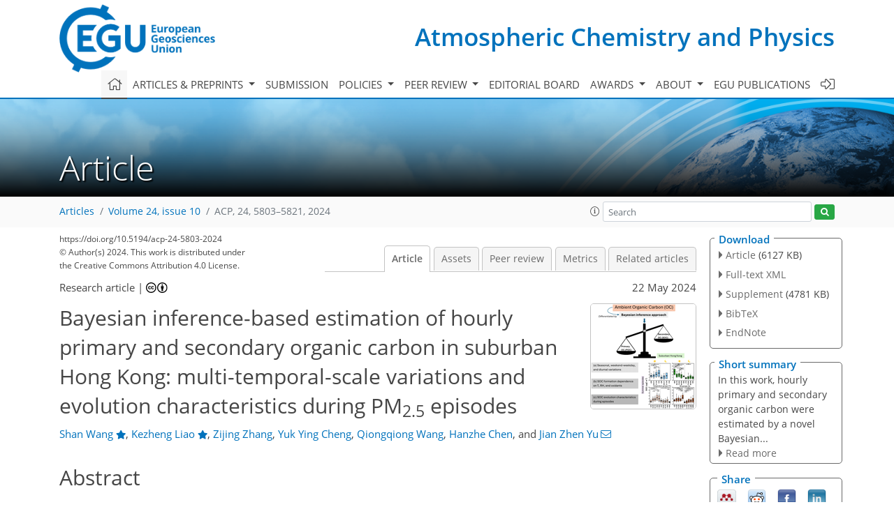

--- FILE ---
content_type: text/html
request_url: https://acp.copernicus.org/articles/24/5803/2024/
body_size: 74594
content:
<!DOCTYPE html PUBLIC "-//W3C//DTD XHTML 1.0 Transitional//EN" "http://www.w3.org/TR/xhtml1/DTD/xhtml1-transitional.dtd">
<!--[if lt IE 7]>      <html xmlns="https://www.w3.org/1999/xhtml" xml:lang="en" lang="en" class="no-js lt-ie9 lt-ie8 lt-ie7 co-ui"> <![endif]-->
											<!--[if IE 7]>         <html  xmlns="https://www.w3.org/1999/xhtml" xml:lang="en" lang="en" class="no-js lt-ie9 lt-ie8 co-ui"> <![endif]-->
											<!--[if IE 8]>         <html xmlns="https://www.w3.org/1999/xhtml" xml:lang="en" lang="en" class="no-js lt-ie9 co-ui"> <![endif]-->
											<!--[if gt IE 8]><!--> <html xmlns="https://www.w3.org/1999/xhtml" xml:lang="en" lang="en" class="no-js co-ui"> <!--<![endif]--> 
											<!-- remove class no-js if js is available --><head>
                                                <!-- BEGIN_HEAD -->
                                                <meta http-equiv="Content-Type" content="text/html; charset=utf-8" />
                                                <meta charset="utf-8" />
                                                <meta name="viewport" content="width=device-width, initial-scale=1" />
                                                
                                                <meta name="theme-color" content="#000000" />
                                                <meta name="application-name" content="1" />
                                                <meta name="msapplication-TileColor" content="#FFFFFF" />
                                            <link rel="preconnect" crossorigin="" href="https://contentmanager.copernicus.org/" /><link rel="icon" size="16x16" href="https://www.atmospheric-chemistry-and-physics.net/favicon_copernicus_16x16_.ico" type="image/x-icon" /><link rel="icon" size="24x24" href="https://www.atmospheric-chemistry-and-physics.net/favicon_copernicus_24x24_.ico" type="image/x-icon" /><link rel="icon" size="32x32" href="https://www.atmospheric-chemistry-and-physics.net/favicon_copernicus_32x32_.ico" type="image/x-icon" /><link rel="icon" size="48x48" href="https://www.atmospheric-chemistry-and-physics.net/favicon_copernicus_48x48_.ico" type="image/x-icon" /><link rel="icon" size="64x64" href="https://www.atmospheric-chemistry-and-physics.net/favicon_copernicus_64x64_.ico" type="image/x-icon" /><link rel="icon" size="228x228" href="https://www.atmospheric-chemistry-and-physics.net/favicon_copernicus_228x228_.png" type="image/png-icon" /><link rel="icon" size="195x195" href="https://www.atmospheric-chemistry-and-physics.net/favicon_copernicus_195x195_.png" type="image/png-icon" /><link rel="icon" size="196x196" href="https://www.atmospheric-chemistry-and-physics.net/favicon_copernicus_196x196_.png" type="image/png-icon" /><link rel="icon" size="128x128" href="https://www.atmospheric-chemistry-and-physics.net/favicon_copernicus_128x128_.png" type="image/png-icon" /><link rel="icon" size="96x96" href="https://www.atmospheric-chemistry-and-physics.net/favicon_copernicus_96x96_.png" type="image/png-icon" /><link rel="apple-touch-icon-precomposed" size="180x180" href="https://www.atmospheric-chemistry-and-physics.net/favicon_copernicus_180x180_.png" type="image/png-icon" /><link rel="apple-touch-icon-precomposed" size="120x120" href="https://www.atmospheric-chemistry-and-physics.net/favicon_copernicus_120x120_.png" type="image/png-icon" /><link rel="apple-touch-icon-precomposed" size="152x152" href="https://www.atmospheric-chemistry-and-physics.net/favicon_copernicus_152x152_.png" type="image/png-icon" /><link rel="apple-touch-icon-precomposed" size="76x76" href="https://www.atmospheric-chemistry-and-physics.net/favicon_copernicus_76x76_.png" type="image/png-icon" /><link rel="apple-touch-icon-precomposed" size="57x57" href="https://www.atmospheric-chemistry-and-physics.net/favicon_copernicus_57x57_.ico" type="image/png-icon" /><link rel="apple-touch-icon-precomposed" size="144x144" href="https://www.atmospheric-chemistry-and-physics.net/favicon_copernicus_144x144_.png" type="image/png-icon" /><script type="text/javascript" src="https://cdn.copernicus.org/libraries/mustache/2.3.0/mustache.min.js"></script><script type="text/javascript" src="https://cdn.copernicus.org/libraries/jquery/1.11.1/jquery.min.js"></script><script type="text/javascript" src="https://cdn.copernicus.org/js/copernicus.min.js"></script><script type="text/javascript" src="https://cdn.copernicus.org/apps/htmlgenerator/js/htmlgenerator-v2.js"></script><script type="text/javascript" src="https://cdn.copernicus.org/libraries/photoswipe/4.1/photoswipe.min.js"></script><script type="text/javascript" src="https://cdn.copernicus.org/libraries/photoswipe/4.1/photoswipe-ui-default.min.js"></script><link rel="stylesheet" type="text/css" media="all" href="https://cdn.copernicus.org/libraries/dszparallexer/dzsparallaxer.css" /><script type="text/javascript" src="https://cdn.copernicus.org/libraries/dszparallexer/dzsparallaxer.js"></script><link rel="stylesheet" type="text/css" media="all" id="hasBootstrap" href="https://cdn.copernicus.org/libraries/bootstrap/current/css/bootstrap.min.css" /><link rel="stylesheet" type="text/css" media="all" href="https://cdn.copernicus.org/libraries/bootstrap/current/css/bootstrap-media.min.css" /><link rel="stylesheet" type="text/css" media="all" href="https://cdn.copernicus.org/libraries/bootstrap/current/css/bootstrap-grid.min.css" /><link rel="stylesheet" type="text/css" media="all" href="https://cdn.copernicus.org/libraries/bootstrap/current/css/bootstrap-reboot.min.css" /><script type="text/javascript" src="https://cdn.copernicus.org/libraries/bootstrap/current/js/popper.js"></script><script type="text/javascript" src="https://cdn.copernicus.org/libraries/bootstrap/current/js/bootstrap.min.js"></script><link rel="preconnect" crossorigin="" href="https://cdn.copernicus.org/" /><link rel="stylesheet" type="text/css" media="all" href="https://cdn.copernicus.org/libraries/unsemantic/unsemantic.min.css" /><link rel="stylesheet" type="text/css" media="all" href="https://cdn.copernicus.org/libraries/photoswipe/4.1/photoswipe.css" /><link rel="stylesheet" type="text/css" media="all" href="https://cdn.copernicus.org/libraries/photoswipe/4.1/dark-icon-skin/dark-icon-skin.css" /><link rel="stylesheet" type="text/css" media="all" href="https://cdn.copernicus.org/css/copernicus-min.css" /><link rel="stylesheet" type="text/css" media="all" href="https://cdn.copernicus.org/css/fontawesome.css" /><link rel="stylesheet" type="text/css" media="all" href="https://cdn.copernicus.org/fonts/FontAwesome/5.11.2_and_4.7.0/css/all.font.css" /><link rel="stylesheet" type="text/css" media="projection, handheld, screen, tty, tv, print" href="https://www.atmospheric-chemistry-and-physics.net/co_cms_font_open_sans_v_15.css" /><link rel="stylesheet" type="text/css" media="projection, handheld, screen, tty, tv, print" href="https://www.atmospheric-chemistry-and-physics.net/template_one_column_base_2023_202301261343_1676458272.css" /><link rel="stylesheet" type="text/css" media="print" href="https://www.atmospheric-chemistry-and-physics.net/template_one_column_base_print_2023_1674737524.css" /><script src="https://www.atmospheric-chemistry-and-physics.net/co_common.js" type="text/javascript">
</script><script src="https://www.atmospheric-chemistry-and-physics.net/co_auth_check.js" type="text/javascript">
</script><script src="https://www.atmospheric-chemistry-and-physics.net/onload_javascript_actions.js" type="text/javascript">
</script><script src="https://www.atmospheric-chemistry-and-physics.net/template-one-column_2023_1674737530.js" type="text/javascript">
</script><!-- END_HEAD --><meta name="global_projectID" content="10" /><meta name="global_pageID" content="297" /><meta name="global_pageIdentifier" content="home" /><meta name="global_moBaseURL" content="https://meetingorganizer.copernicus.org/" /><meta name="global_projectShortcut" content="ACP" /><meta name="global_projectDomain" content="https://www.atmospheric-chemistry-and-physics.net/" />        
        <title>ACP - Bayesian inference-based estimation of hourly primary and secondary organic carbon in suburban Hong Kong: multi-temporal-scale variations and evolution characteristics during PM2.5 episodes</title>
<meta name="data-non-mobile-optimized-message" content="" /><script id="networker">
    window.isSafari = /^((?!chrome|android).)*safari/i.test(navigator.userAgent);

    /**
     *
     */
    function createToastsFunctionality() {
        const toastsWrapper = $('<div>')
                .attr('aria-live', 'polite')
                .attr('aria-atomic', 'true')
                .addClass('toasts-notifications-wrapper');
        $('body').append(toastsWrapper);
    }

    function isOS() {
        return [
                    'iPad Simulator',
                    'iPhone Simulator',
                    'iPod Simulator',
                    'iPad',
                    'iPhone',
                    'iPod'
                ].includes(navigator.platform)
                || (navigator.userAgent.includes("Mac") && "ontouchend" in document)
    }

    /**
     *
     * @param notificationContent
     */
    function addToast(notificationContent) {
        const toast = $('<div>').addClass('toast').attr('role', 'alert').attr('aria-live', 'assertive')
                .attr('aria-atomic', 'true').attr('data-autohide', 'false');
        const toastHeader = $('<div>').addClass('toast-header');
        const toastHeaderTitle = $('<strong>').addClass('mr-auto').html(notificationContent.title);
        const toastHeaderCloseButton = $('<button>').addClass('ml-2').addClass('mb-1').addClass('close').attr('type', 'button')
                .attr('data-dismiss', 'toast');
        const toastHeaderCloseIcon = $('<span>').attr('aria-hidden', 'true').html('&times;');

        let url = '';
        if (notificationContent.hasOwnProperty('url')) {
            url = notificationContent.url;
        } else {
            url = 'https://networker.copernicus.org/my-network';
        }
        const toastBody = $('<div>').addClass('toast-body').html('<a target="_blank" href="' + url + '">' + notificationContent.text + '</a>');
        $(toastHeaderCloseButton).append(toastHeaderCloseIcon);
        $(toastHeader).append(toastHeaderTitle);
        $(toastHeader).append(toastHeaderCloseButton);
        $(toast).append(toastHeader);
        $(toast).append(toastBody);

        $('.toasts-notifications-wrapper').append(toast);

        $('.toast').toast('show');
    }

    function coNetworker_sendUsersLocation(location, userHash, publicLabel, projectID, application) {

        if (templateHasBootstrap()) {
            createToastsFunctionality();
        }

        userHash = userHash || 'null';
        location = location || 'c_content_manager::getProjectTemplateMobileOpt';
        publicLabel = publicLabel || '';

        if (publicLabel === ''){
            publicLabel = location;
        }

        if (userHash !== null && userHash.length > 5) {
            try {
                if(typeof window.ws === 'undefined' || window.ws === null || !window.ws) {
                    window.ws = new WebSocket('wss://websockets.copernicus.org:8080');
                } else {
                    window.ws.close(1000);
                    window.ws = new WebSocket('wss://websockets.copernicus.org:8080');
                }
                const data = {
                    'type': 'status',
                    'action': 'start',
                    'data': {
                        'userIdentifier': userHash,
                        'projectID': projectID,
                        'coApp': application,
                        'location': location,
                        'publicLabel': publicLabel
                    }
                };
                if (window.ws === 1) {
                    window.ws.send(JSON.stringify(data));
                } else {
                    window.ws.onopen = function (msg) {
                        window.ws.send(JSON.stringify(data));
                        dispatchEvent(new CustomEvent('loadCommonNetworker'));
                    };

                    window.ws.onmessage = function (event) {
                        try {
                            const data = JSON.parse(event.data);

                            switch (data.type) {
                                case 'notification':
                                    const pushNotificationData = data.data;
                                    if (pushNotificationData.hasOwnProperty('user') && pushNotificationData.user.length > 5 && pushNotificationData.user === userHash) {
                                        window.showPushNotification(pushNotificationData);
                                    }
                                    break;
                            }
                        } catch (e) {
                            console.log(e);
                        }
                    }
                }
            } catch (e) {
                console.error(e);
            }

        }
    }

    window.showPushNotification = function (notificationContent) {
        showMessage(notificationContent);

        function showMessage(notificationContent){
            if (templateHasBootstrap()) {
                showBootstrapModal(notificationContent);
            }
        }

        function showBootstrapModal(notificationContent) {
            const randomId = getRandomInt(100,999);
            let modal = $('<div>').addClass('modal').attr('id', 'modal-notification' + randomId);
            let modalDialog = $('<div>').addClass('modal-dialog');
            let modalContent = $('<div>').addClass('modal-content');
            let modalBody = $('<div>').addClass('modal-body');
            let message = $('<div>').addClass('modal-push-message').html('<h3 class="mb-3">' + notificationContent.title + '</h3><p>' + notificationContent.text + '</p>');
            let buttonsWrapper = $('<div>').addClass('row');
            let buttonsWrapperCol = $('<div>').addClass('col-12').addClass('text-right');
            let buttonCancel = $('<button>').addClass('btn').addClass('btn-danger').addClass('mr-2').html('Cancel')
            let buttonSuccess = $('<button>').addClass('btn').addClass('btn-success').html('OK')

            $(buttonsWrapper).append(buttonsWrapperCol);
            $(buttonsWrapperCol).append(buttonCancel);
            $(buttonsWrapperCol).append(buttonSuccess);
            $(modalBody).append(message).append(buttonsWrapper);
            $(modalContent).append(modalBody);
            $(modalDialog).append(modalContent);
            $(modal).append(modalDialog);

            $(buttonCancel).on('click', (event) => {
                event.preventDefault();
                event.stopPropagation();
                event.stopImmediatePropagation();
                $(modal).modal('hide');
            });

            $(buttonSuccess).on('click', (event) => {
                event.preventDefault();
                event.stopPropagation();
                event.stopImmediatePropagation();
                $(modal).modal('hide');
                handleOnclickNotification(notificationContent);
            });
            $(modal).modal('show');

            setTimeout(() => {
                dispatchEvent(new CustomEvent('modalLoaded', {'detail': 'modal-notification' + randomId}));
            }, 1000);
        }

        window.addEventListener('modalLoaded', function (event) {
            setTimeout(() => {
                $('#' + event.detail).modal('hide');
            }, 9000);
        });

        function handleOnclickNotification(notificationContent) {
            if (notificationContent.hasOwnProperty('withConnect') && notificationContent.withConnect.length > 0) {
                acceptContactRequest(notificationContent);
            }

            if (notificationContent.hasOwnProperty('url')) {
                if (window.isSafari && isOS()) {
                    window.location.href = notificationContent.url;
                } else {
                    window.open(notificationContent.url, '_blank').focus();
                }
            } else {
                if (window.isSafari && isOS()) {
                    window.open('https://networker.copernicus.org/my-network', '_blank');
                } else {
                    window.open('https://networker.copernicus.org/my-network', '_blank').focus();
                }
            }
        }

        /**
         *
         * @param notificationContent
         */
        function acceptContactRequest(notificationContent) {
            const formData = new FormData();
            formData.append('r', notificationContent.userFrom);
            formData.append('a', 'a');

            $.ajax({
                url: 'https://networker.copernicus.org/handle-request-job',
                type: 'POST',
                data: formData,
                processData: false,
                contentType: false,
                xhrFields: {
                    withCredentials: true
                },
                beforeSend: function () {
                    $('.splash').fadeIn();
                    $('.lightbox').fadeIn();
                }
            })
                    .done(function (dataResponse) {
                        const data = JSON.parse(dataResponse);
                        let text = 'Please consider joining the text chat now.';
                        window.sendPushNotification({
                            title: window.userDataCommonNetworker.name + ' aims to chat with you.',
                            text: text,
                            user: data.message.userIdentifier,
                            url: notificationContent.url
                        });
                        $('.splash').fadeOut();
                        $('.lightbox').fadeOut();
                    })
                    .fail(function (error) {
                        $('.splash').fadeOut();
                        $('.lightbox').fadeOut();
                    });
        }
    }


    function templateHasBootstrap() {
        const bootstrap = document.getElementById('hasBootstrap');
        return bootstrap !== null && typeof bootstrap !== 'undefined';
    }

        coNetworker_sendUsersLocation();
    dispatchEvent(new CustomEvent('loadCommonNetworker'));

    function getRandomInt(min, max) {
        min = Math.ceil(min);
        max = Math.floor(max);
        return Math.floor(Math.random() * (max - min + 1)) + min;
    }
</script>

		        <link rel="stylesheet" type="text/css" href="https://cdn.copernicus.org/libraries/photoswipe/4.1/dark-icon-skin/dark-icon-skin.css">
            <base href="/">
        
        <link rel="stylesheet" type="text/css" href="https://cdn.copernicus.org/libraries/unsemantic/unsemantic.min.css">
        <link rel="stylesheet" type="text/css" href="https://cdn.copernicus.org/libraries/jquery/1.11.1/ui/jquery-ui.min.css">
        <link rel="stylesheet" type="text/css" href="https://cdn.copernicus.org/libraries/jquery/1.11.1/ui/jquery-ui-slider-pips.css">
        <link rel="stylesheet" type="text/css" href="https://cdn.copernicus.org/libraries/photoswipe/4.1/photoswipe.css">
        <link rel="stylesheet" type="text/css" href="https://cdn.copernicus.org/apps/htmlgenerator/css/htmlgenerator.css?v=1">
<meta name="citation_fulltext_world_readable" content="">
<meta name="citation_publisher" content="Copernicus GmbH"/>
<meta name="citation_title" content="Bayesian inference-based estimation of hourly primary and secondary organic carbon in suburban Hong Kong: multi-temporal-scale variations and evolution characteristics during PM&lt;sub&gt;2.5&lt;/sub&gt; episodes"/>
<meta name="citation_abstract" content="&lt;p&gt;&lt;strong class=&quot;journal-contentHeaderColor&quot;&gt;Abstract.&lt;/strong&gt; Observation-based data of primary and secondary organic carbon in ambient particulate matter (PM) are essential for model evaluation, climate and air quality research, health effect assessments, and mitigation policy development. Since there are no direct measurement tools available to quantify primary organic (POC) and secondary organic carbon (SOC) as separate quantities, their estimation relies on inference approaches using relevant measurable PM constituents. In this study, we measured hourly carbonaceous components and major ions in PM&lt;span class=&quot;inline-formula&quot;&gt;&lt;sub&gt;2.5&lt;/sub&gt;&lt;/span&gt; for a year and a half in suburban Hong Kong from July 2020 to December 2021. We differentiated POC and SOC using a novel Bayesian inference approach. The hourly POC and SOC data allowed us to examine temporal characteristics varying from diurnal and weekly patterns to seasonal variations, as well as their evolution characteristics during individual PM&lt;span class=&quot;inline-formula&quot;&gt;&lt;sub&gt;2.5&lt;/sub&gt;&lt;/span&gt; episodes. A total of 65 city-wide PM&lt;span class=&quot;inline-formula&quot;&gt;&lt;sub&gt;2.5&lt;/sub&gt;&lt;/span&gt; episodes were identified throughout the entire study period, with SOC contributions during individual episodes varying from 10 % to 66 %. In summertime typhoon episodes, elevated SOC levels were observed during daytime hours, and high temperature and &lt;span class=&quot;inline-formula&quot;&gt;NO&lt;sub&gt;&lt;i&gt;x&lt;/i&gt;&lt;/sub&gt;&lt;/span&gt; levels were identified as significant factors contributing to episodic SOC formation. Winter haze episodes exhibited high SOC levels, likely due to persistent influences from regional transport originating from the northern region to the sampling site. Enhanced SOC formation was observed with increase in the nocturnal &lt;span class=&quot;inline-formula&quot;&gt;NO&lt;sub&gt;3&lt;/sub&gt;&lt;/span&gt; radical (indicated by the surrogate quantity of [&lt;span class=&quot;inline-formula&quot;&gt;NO&lt;sub&gt;2&lt;/sub&gt;&lt;/span&gt;][&lt;span class=&quot;inline-formula&quot;&gt;O&lt;sub&gt;3&lt;/sub&gt;&lt;/span&gt;]) and under conditions characterized by high water content and strong acidity. These results suggest that both &lt;span class=&quot;inline-formula&quot;&gt;NO&lt;sub&gt;3&lt;/sub&gt;&lt;/span&gt; chemistry and acid-catalyzed aqueous-phase reactions likely make notable contributions to SOC formation during winter haze episodes. The methodology employed in this study for estimating POC and SOC provides practical guidance for other locations with similar monitoring capabilities in place. The availability of hourly POC and SOC data is invaluable for evaluating and improving atmospheric models, as well as understanding the evolution processes of PM pollution episodes. This, in turn, leads to more accurate model predictions and a better understanding of the contributing sources and processes.&lt;/p&gt;"/>
    <meta name="citation_publication_date" content="2024/05/22"/>
    <meta name="citation_online_date" content="2024/05/22"/>
<meta name="citation_journal_title" content="Atmospheric Chemistry and Physics"/>
    <meta name="citation_volume" content="24"/>
    <meta name="citation_issue" content="10"/>
    <meta name="citation_issn" content="1680-7316"/>
<meta name="citation_doi" content="https://doi.org/10.5194/acp-24-5803-2024"/>
<meta name="citation_firstpage" content="5803"/>
<meta name="citation_lastpage" content="5821"/>
    <meta name="citation_author" content="Wang, Shan"/>
        <meta name="citation_author_institution" content="Division of Environment and Sustainability, The Hong Kong University of Science and Technology, Clear Water Bay, Hong Kong, Hong Kong SAR, China"/>
    <meta name="citation_author" content="Liao, Kezheng"/>
        <meta name="citation_author_institution" content="Department of Chemistry, The Hong Kong University of Science and Technology, Clear Water Bay, Hong Kong, Hong Kong SAR, China"/>
        <meta name="citation_author_orcid" content="0000-0003-0570-6929">
    <meta name="citation_author" content="Zhang, Zijing"/>
        <meta name="citation_author_institution" content="Division of Environment and Sustainability, The Hong Kong University of Science and Technology, Clear Water Bay, Hong Kong, Hong Kong SAR, China"/>
        <meta name="citation_author_orcid" content="0000-0002-3016-6082">
    <meta name="citation_author" content="Cheng, Yuk Ying"/>
        <meta name="citation_author_institution" content="Department of Chemistry, The Hong Kong University of Science and Technology, Clear Water Bay, Hong Kong, Hong Kong SAR, China"/>
    <meta name="citation_author" content="Wang, Qiongqiong"/>
        <meta name="citation_author_institution" content="School of Environmental Studies, China University of Geosciences, Wuhan, China"/>
        <meta name="citation_author_institution" content="Department of Chemistry, The Hong Kong University of Science and Technology, Clear Water Bay, Hong Kong, Hong Kong SAR, China"/>
        <meta name="citation_author_orcid" content="0000-0001-8258-7201">
    <meta name="citation_author" content="Chen, Hanzhe"/>
        <meta name="citation_author_institution" content="Division of Environment and Sustainability, The Hong Kong University of Science and Technology, Clear Water Bay, Hong Kong, Hong Kong SAR, China"/>
        <meta name="citation_author_orcid" content="0000-0002-7008-1198">
    <meta name="citation_author" content="Yu, Jian Zhen"/>
        <meta name="citation_author_institution" content="Division of Environment and Sustainability, The Hong Kong University of Science and Technology, Clear Water Bay, Hong Kong, Hong Kong SAR, China"/>
        <meta name="citation_author_institution" content="Department of Chemistry, The Hong Kong University of Science and Technology, Clear Water Bay, Hong Kong, Hong Kong SAR, China"/>
        <meta name="citation_author_orcid" content="0000-0002-6165-6500">
        <meta name="citation_author_email" content="jian.yu@ust.hk">

    <meta name="citation_reference" content="An, C., Li, H., Ji, Y., Chu, W., Yan, X., and Chai, F.: A review on nocturnal surface ozone enhancement: Characterization, formation causes, and atmospheric chemical effects, Sci. Total Environ., 921, 170731, https://doi.org/10.1016/j.scitotenv.2024.170731, 2024. ">
    <meta name="citation_reference" content="Bian, Q., Alharbi, B., Shareef, M. M., Husain, T., Pasha, M. J., Atwood, S. A., and Kreidenweis, S. M.: Sources of PM2.5 carbonaceous aerosol in Riyadh, Saudi Arabia, Atmos. Chem. Phys., 18, 3969–3985, https://doi.org/10.5194/acp-18-3969-2018, 2018. ">
    <meta name="citation_reference" content="Blanchard, C. L., Hidy, G. M., Tanenbaum, S., Edgerton, E., Hartsell, B., and Jansen, J.: Carbon in southeastern US aerosol particles: Empirical estimates of secondary organic aerosol formation, Atmos. Environ., 42, 6710–6720, https://doi.org/10.1016/j.atmosenv.2008.04.011, 2008. ">
    <meta name="citation_reference" content="Bond, T. C., Doherty, S. J., Fahey, D. W., Forster, P. M., Berntsen, T., DeAngelo, B. J., Flanner, M. G., Ghan, S., Karcher, B., Koch, D., Kinne, S., Kondo, Y., Quinn, P. K., Sarofim, M. C., Schultz, M. G., Schulz, M., Venkataraman, C., Zhang, H., Zhang, S., Bellouin, N., Guttikunda, S. K., Hopke, P. K., Jacobson, M. Z., Kaiser, J. W., Klimont, Z., Lohmann, U., Schwarz, J. P., Shindell, D., Storelvmo, T., Warren, S. G., and Zender, C. S.: Bounding the role of black carbon in the climate system: A scientific assessment, J. Geophys. Res.-Atmos., 118, 5380–5552, https://doi.org/10.1002/jgrd.50171, 2013. ">
    <meta name="citation_reference" content="Brown, S. S. and Stutz, J.: Nighttime radical observations and chemistry, Chem. Soc. Rev., 41, 6405–6447, https://doi.org/10.1039/c2cs35181a, 2012. ">
    <meta name="citation_reference" content="Cao, J., Lee, S. C., Ho, K. F., Zhang, X., Zou, S., Fung, K., Chow, J. C., and Watson, J. G.: Characteristics of carbonaceous aerosol in Pearl River Delta Region, China during 2001 winter period, Atmos. Environ., 37, 1451–1460, https://doi.org/10.1016/s1352-2310(02)01002-6, 2003. ">
    <meta name="citation_reference" content="Castro, L. M., Pio, C. A., Harrison, R. M., and Smith, D. J. T.: Carbonaceous aerosol in urban and rural European atmospheres: estimation of secondary organic carbon concentrations, Atmos. Environ., 33, 2771–2781, https://doi.org/10.1016/S1352-2310(98)00331-8, 1999. ">
    <meta name="citation_reference" content="Cheng, Y., Ma, Y., and Hu, D.: Tracer-based source apportioning of atmospheric organic carbon and the influence of anthropogenic emissions on secondary organic aerosol formation in Hong Kong, Atmos. Chem. Phys., 21, 10589–10608, https://doi.org/10.5194/acp-21-10589-2021, 2021. ">
    <meta name="citation_reference" content="Chow, E. C. H., Li, R. C. Y., and Zhou, W.: Influence of Tropical Cyclones on Hong Kong Air Quality, Adv. Atmos. Sci., 35, 1177–1188, https://doi.org/10.1007/s00376-018-7225-4, 2018. ">
    <meta name="citation_reference" content="Chow, J. C., Watson, J. G., Crow, D., Lowenthal, D. H., and Merrifield, T.: Comparison of IMPROVE and NIOSH carbon measurements, Aerosol Sci. Tech., 34, 23–34, https://doi.org/10.1080/027868201300081923, 2001. ">
    <meta name="citation_reference" content="Chow, J. C., Watson, J. G., Lowenthal, D. H., Chen, L. W., and Motallebi, N.: Black and organic carbon emission inventories: review and application to California, J. Air Waste Manage., 60, 497–507, https://doi.org/10.3155/1047-3289.60.4.497, 2010. ">
    <meta name="citation_reference" content="Chow, W. S., Huang, X. H. H., Leung, K. F., Huang, L., Wu, X., and Yu, J. Z.: Molecular and elemental marker-based source apportionment of fine particulate matter at six sites in Hong Kong, China, Sci. Total Environ., 813, 152652, https://doi.org/10.1016/j.scitotenv.2021.152652, 2022. ">
    <meta name="citation_reference" content="Christian, T. J., Kleiss, B., Yokelson, R. J., Holzinger, R., Crutzen, P. J., Hao, W. M., Saharjo, B. H., and Ward, D. E.: Comprehensive laboratory measurements of biomass-burning emissions: 1. Emissions from Indonesian, African, and other fuels, J. Geophys. Res.-Atmos., 108, 4719, https://doi.org/10.1029/2003jd003704, 2003. ">
    <meta name="citation_reference" content="Day, M. C., Zhang, M., and Pandis, S. N.: Evaluation of the ability of the EC tracer method to estimate secondary organic carbon, Atmos. Environ., 112, 317–325, https://doi.org/10.1016/j.atmosenv.2015.04.044, 2015. ">
    <meta name="citation_reference" content="Deng, W., Fang, Z., Wang, Z., Zhu, M., Zhang, Y., Tang, M., Song, W., Lowther, S., Huang, Z., Jones, K., Peng, P., and Wang, X.: Primary emissions and secondary organic aerosol formation from in-use diesel vehicle exhaust: Comparison between idling and cruise mode, Sci. Total Environ., 699, 134357, https://doi.org/10.1016/j.scitotenv.2019.134357, 2020. ">
    <meta name="citation_reference" content="Ding, R., Li, J., Wang, S., and Ren, F.: Decadal change of the spring dust storm in northwest China and the associated atmospheric circulation, Geophys. Res. Lett., 32, L02808, https://doi.org/10.1029/2004gl021561, 2005. ">
    <meta name="citation_reference" content="Ding, X., Wang, X. M., and Zheng, M.: The influence of temperature and aerosol acidity on biogenic secondary organic aerosol tracers: Observations at a rural site in the central Pearl River Delta region, South China, Atmos. Environ., 45, 1303–1311, https://doi.org/10.1016/j.atmosenv.2010.11.057, 2011. ">
    <meta name="citation_reference" content="Duan, J., Huang, R.-J., Li, Y., Chen, Q., Zheng, Y., Chen, Y., Lin, C., Ni, H., Wang, M., Ovadnevaite, J., Ceburnis, D., Chen, C., Worsnop, D. R., Hoffmann, T., O'Dowd, C., and Cao, J.: Summertime and wintertime atmospheric processes of secondary aerosol in Beijing, Atmos. Chem. Phys., 20, 3793–3807, https://doi.org/10.5194/acp-20-3793-2020, 2020. ">
    <meta name="citation_reference" content="Ervens, B., Turpin, B. J., and Weber, R. J.: Secondary organic aerosol formation in cloud droplets and aqueous particles (aqSOA): a review of laboratory, field and model studies, Atmos. Chem. Phys., 11, 11069–11102, https://doi.org/10.5194/acp-11-11069-2011, 2011. ">
    <meta name="citation_reference" content="Fan, W., Chen, T., Zhu, Z., Zhang, H., Qiu, Y., and Yin, D.: A review of secondary organic aerosols formation focusing on organosulfates and organic nitrates, J. Hazard. Mater., 430, 128406, https://doi.org/10.1016/j.jhazmat.2022.128406, 2022. ">
    <meta name="citation_reference" content="Feng, X., Guo, J., Wang, Z., Gu, D., Ho, K.-F., Chen, Y., Liao, K., Cheung, V. T. F., Louie, P. K. K., Leung, K. K. M., Yu, J. Z., Fung, J. C. H., and Lau, A. K. H.: Investigation of the multi-year trend of surface ozone and ozone-precursor relationship in Hong Kong, Atmos. Environ., 315, 120139, https://doi.org/10.1016/j.atmosenv.2023.120139, 2023. ">
    <meta name="citation_reference" content="Feng, Z., Zheng, F., Liu, Y., Fan, X., Yan, C., Zhang, Y., Daellenbach, K. R., Bianchi, F., Petaja, T., Kulmala, M., and Bao, X.: Evolution of organic carbon during COVID-19 lockdown period: Possible contribution of nocturnal chemistry, Sci. Total Environ., 808, 152191, https://doi.org/10.1016/j.scitotenv.2021.152191, 2022. ">
    <meta name="citation_reference" content="Fountoukis, C. and Nenes, A.: ISORROPIA II: a computationally efficient thermodynamic equilibrium model for K+–Ca2+–Mg2+–NH4+–Na+–SO42−–NO3−–Cl−–H2O aerosols, Atmos. Chem. Phys., 7, 4639–4659, https://doi.org/10.5194/acp-7-4639-2007, 2007. ">
    <meta name="citation_reference" content="Gentner, D. R., Jathar, S. H., Gordon, T. D., Bahreini, R., Day, D. A., El Haddad, I., Hayes, P. L., Pieber, S. M., Platt, S. M., de Gouw, J., Goldstein, A. H., Harley, R. A., Jimenez, J. L., Prevot, A. S., and Robinson, A. L.: Review of Urban Secondary Organic Aerosol Formation from Gasoline and Diesel Motor Vehicle Emissions, Environ. Sci. Technol., 51, 1074–1093, https://doi.org/10.1021/acs.est.6b04509, 2017. ">
    <meta name="citation_reference" content="Guo, S., Hu, M., Guo, Q., Zhang, X., Zheng, M., Zheng, J., Chang, C. C., Schauer, J. J., and Zhang, R.: Primary sources and secondary formation of organic aerosols in Beijing, China, Environ. Sci. Technol., 46, 9846–9853, https://doi.org/10.1021/es2042564, 2012. ">
    <meta name="citation_reference" content="Hallquist, M., Wenger, J. C., Baltensperger, U., Rudich, Y., Simpson, D., Claeys, M., Dommen, J., Donahue, N. M., George, C., Goldstein, A. H., Hamilton, J. F., Herrmann, H., Hoffmann, T., Iinuma, Y., Jang, M., Jenkin, M. E., Jimenez, J. L., Kiendler-Scharr, A., Maenhaut, W., McFiggans, G., Mentel, Th. F., Monod, A., Prévôt, A. S. H., Seinfeld, J. H., Surratt, J. D., Szmigielski, R., and Wildt, J.: The formation, properties and impact of secondary organic aerosol: current and emerging issues, Atmos. Chem. Phys., 9, 5155–5236, https://doi.org/10.5194/acp-9-5155-2009, 2009. ">
    <meta name="citation_reference" content="He, C., Lu, X., Wang, H., Wang, H., Li, Y., He, G., He, Y., Wang, Y., Zhang, Y., Liu, Y., Fan, Q., and Fan, S.: The unexpected high frequency of nocturnal surface ozone enhancement events over China: characteristics and mechanisms, Atmos. Chem. Phys., 22, 15243–15261, https://doi.org/10.5194/acp-22-15243-2022, 2022. ">
    <meta name="citation_reference" content="Hong Kong Environment Bureau: A Clean Air Plan for Hong Kong, https://gia.info.gov.hk/general/201303/28/P201303280577_0577_108939.pdf (last access: 17 May 2024), 2013. ">
    <meta name="citation_reference" content="Hong Kong Environment Bureau: Clean Air Plan for Hong Kong 2035, https://www.eeb.gov.hk/sites/default/files/pdf/Clean_Air_Plan_2035_eng.pdf (last access: 17 May 2024), 2021. ">
    <meta name="citation_reference" content="Hu, D., Bian, Q., Li, T. W. Y., Lau, A. K. H., and Yu, J. Z.: Contributions of isoprene, monoterpenes, β-caryophyllene, and toluene to secondary organic aerosols in Hong Kong during the summer of 2006, J. Geophys. Res.-Atmos., 113, D22206, https://doi.org/10.1029/2008jd010437, 2008. ">
    <meta name="citation_reference" content="Hu, D., Bian, Q., Lau, A. K. H., and Yu, J. Z.: Source apportioning of primary and secondary organic carbon in summer PM2.5 in Hong Kong using positive matrix factorization of secondary and primary organic tracer data, J. Geophys. Res.-Atmos., 115, D16204, https://doi.org/10.1029/2009jd012498, 2010. ">
    <meta name="citation_reference" content="Huang, J. P., Fung, J. C. H., and Lau, A. K. H.: Integrated processes analysis and systematic meteorological classification of ozone episodes in Hong Kong, J. Geophys. Res.-Atmos., 111, D20309, https://doi.org/10.1029/2005jd007012, 2006. ">
    <meta name="citation_reference" content="Huang, R., Zhang, Y., Bozzetti, C., Ho, K. F., Cao, J., Han, Y., Daellenbach, K. R., Slowik, J. G., Platt, S. M., Canonaco, F., Zotter, P., Wolf, R., Pieber, S. M., Bruns, E. A., Crippa, M., Ciarelli, G., Piazzalunga, A., Schwikowski, M., Abbaszade, G., Schnelle-Kreis, J., Zimmermann, R., An, Z., Szidat, S., Baltensperger, U., El Haddad, I., and Prevot, A. S.: High secondary aerosol contribution to particulate pollution during haze events in China, Nature, 514, 218–222, https://doi.org/10.1038/nature13774, 2014. ">
    <meta name="citation_reference" content="Huang, X. H. H., Bian, Q., Ng, W. M., Louie, P. K. K., and Yu, J. Z.: Characterization of PM2.5 Major Components and Source Investigation in Suburban Hong Kong: A One Year Monitoring Study, Aerosol Air Qual. Res., 14, 237–250, https://doi.org/10.4209/aaqr.2013.01.0020, 2014. ">
    <meta name="citation_reference" content="Jaeckels, J. M., Bae, M. S., and Schauer, J. J.: Positive matrix factorization (PMF) analysis of molecular marker measurements to quantify the sources of organic aerosols, Environ. Sci. Technol., 41, 5763–5769, https://doi.org/10.1021/es062536b, 2007. ">
    <meta name="citation_reference" content="Jang, M., Czoschke, N. M., Lee, S., and Kamens, R. M.: Heterogeneous atmospheric aerosol production by acid-catalyzed particle-phase reactions, Science, 298, 814–817, https://doi.org/10.1126/science.1075798, 2002. ">
    <meta name="citation_reference" content="Jang, M., Czoschke, N. M., and Northcross, A. L.: Atmospheric organic aerosol production by heterogeneous acid-catalyzed reactions, Chemphyschem, 5, 1647–1661, https://doi.org/10.1002/cphc.200301077, 2004. ">
    <meta name="citation_reference" content="Jathar, S. H., Miracolo, M. A., Tkacik, D. S., Donahue, N. M., Adams, P. J., and Robinson, A. L.: Secondary Organic Aerosol Formation from Photo-Oxidation of Unburned Fuel: Experimental Results and Implications for Aerosol Formation from Combustion Emissions, Environ. Sci. Technol., 47, 12886–12893, https://doi.org/10.1021/es403445q, 2013. ">
    <meta name="citation_reference" content="Ke, L., Liu, W., Wang, Y., Russell, A. G., Edgerton, E. S., and Zheng, M.: Comparison of PM2.5 source apportionment using positive matrix factorization and molecular marker-based chemical mass balance, Sci. Total Environ., 394, 290–302, https://doi.org/10.1016/j.scitotenv.2008.01.030, 2008. ">
    <meta name="citation_reference" content="Kim, W., Lee, H., Kim, J., Jeong, U., and Kweon, J.: Estimation of seasonal diurnal variations in primary and secondary organic carbon concentrations in the urban atmosphere: EC tracer and multiple regression approaches, Atmos. Environ., 56, 101–108, https://doi.org/10.1016/j.atmosenv.2012.03.076, 2012. ">
    <meta name="citation_reference" content="Kleindienst, T. E., Jaoui, M., Lewandowski, M., Offenberg, J. H., Lewis, C. W., Bhave, P. V., and Edney, E. O.: Estimates of the contributions of biogenic and anthropogenic hydrocarbons to secondary organic aerosol at a southeastern US location, Atmos. Environ., 41, 8288–8300, https://doi.org/10.1016/j.atmosenv.2007.06.045, 2007. ">
    <meta name="citation_reference" content="Kleindienst, T. E., Jaoui, M., Lewandowski, M., Offenberg, J. H., and Docherty, K. S.: The formation of SOA and chemical tracer compounds from the photooxidation of naphthalene and its methyl analogs in the presence and absence of nitrogen oxides, Atmos. Chem. Phys., 12, 8711–8726, https://doi.org/10.5194/acp-12-8711-2012, 2012. ">
    <meta name="citation_reference" content="Kley, D., Geiss, H., and Mohnen, V. A.: Tropospheric Ozone at Elevated Sites and Precursor Emissions in the United-States and Europe, Atmos. Environ., 28, 149–158, https://doi.org/10.1016/1352-2310(94)90030-2, 1994. ">
    <meta name="citation_reference" content="Klingshirn, C. D., West, Z. J., DeWitt, M. J., Higgins, A., Graham, J., and Corporan, E.: Quantification of elemental and total carbon in combustion particulate matter using thermal-oxidative analysis, J. Air Waste Manage., 69, 1003–1013, https://doi.org/10.1080/10962247.2019.1630025, 2019. ">
    <meta name="citation_reference" content="Kroll, J. H., Donahue, N. M., Jimenez, J. L., Kessler, S. H., Canagaratna, M. R., Wilson, K. R., Altieri, K. E., Mazzoleni, L. R., Wozniak, A. S., Bluhm, H., Mysak, E. R., Smith, J. D., Kolb, C. E., and Worsnop, D. R.: Carbon oxidation state as a metric for describing the chemistry of atmospheric organic aerosol, Nat. Chem., 3, 133–139, https://doi.org/10.1038/Nchem.948, 2011. ">
    <meta name="citation_reference" content="Langford, B., House, E., Valach, A., Hewitt, C. N., Artaxo, P., Barkley, M. P., Brito, J., Carnell, E., Davison, B&lt;span id=&quot;page5820&quot;/&gt;., MacKenzie, A. R., Marais, E. A., Newland, M. J., Rickard, A. R., Shaw, M. D., Yáñez-Serrano, A. M., and Nemitz, E.: Seasonality of isoprene emissions and oxidation products above the remote Amazon, Environmental Science: Atmospheres, 2, 230–240, https://doi.org/10.1039/d1ea00057h, 2022. ">
    <meta name="citation_reference" content="Li, J., Han, Z., Li, J., Liu, R., Wu, Y., Liang, L., and Zhang, R.: The formation and evolution of secondary organic aerosol during haze events in Beijing in wintertime, Sci. Total Environ., 703, 134937, https://doi.org/10.1016/j.scitotenv.2019.134937, 2020. ">
    <meta name="citation_reference" content="Li, J., Yu, X., Li, Q., Wang, S., Cheng, Y. Y., and Yu, J. Z.: Online measurement of aerosol inorganic and organic nitrogen based on thermal evolution and chemiluminescent detection, Atmos. Environ., 271, 118905, https://doi.org/10.1016/j.atmosenv.2021.118905, 2022. ">
    <meta name="citation_reference" content="Li, Y., Yu, J. Z., Ho, S. S. H., Schauer, J. J., Yuan, Z., Lau, A. K. H., and Louie, P. K. K.: Chemical characteristics and source apportionment of fine particulate organic carbon in Hong Kong during high particulate matter episodes in winter 2003, Atmos. Res., 120–121, 88–98, https://doi.org/10.1016/j.atmosres.2012.08.005, 2013. ">
    <meta name="citation_reference" content="Liao, K., Wang, Q., Wang, S., and Yu, J. Z.: Bayesian Inference Approach to Quantify Primary and Secondary Organic Carbon in Fine Particulate Matter Using Major Species Measurements, Environ. Sci. Technol., 57, 5169–5179, https://doi.org/10.1021/acs.est.2c09412, 2023. ">
    <meta name="citation_reference" content="Lim, Y. B., Tan, Y., Perri, M. J., Seitzinger, S. P., and Turpin, B. J.: Aqueous chemistry and its role in secondary organic aerosol (SOA) formation, Atmos. Chem. Phys., 10, 10521–10539, https://doi.org/10.5194/acp-10-10521-2010, 2010. ">
    <meta name="citation_reference" content="Nah, T., Sanchez, J., Boyd, C. M., and Ng, N. L.: Photochemical Aging of alpha-pinene and beta-pinene Secondary Organic Aerosol formed from Nitrate Radical Oxidation, Environ. Sci. Technol., 50, 222–231, https://doi.org/10.1021/acs.est.5b04594, 2016. ">
    <meta name="citation_reference" content="Nel, A.: Air pollution-related illness: Effects of particles, Science, 308, 804–806, https://doi.org/10.1126/science.1108752, 2005. ">
    <meta name="citation_reference" content="Notario, A., Bravo, I., Adame, J. A., Díaz-de-Mera, Y., Aranda, A., Rodríguez, A., and Rodríguez, D.: Variability of oxidants (OX=O3+NO2), and preliminary study on ambient levels of ultrafine particles and VOCs, in an important ecological area in Spain, Atmos. Res., 128, 35–45, https://doi.org/10.1016/j.atmosres.2013.03.008, 2013. ">
    <meta name="citation_reference" content="Pachon, J. E., Balachandran, S., Hu, Y. T., Weber, R. J., Mulholland, J. A., and Russell, A. G.: Comparison of SOC estimates and uncertainties from aerosol chemical composition and gas phase data in Atlanta, Atmos. Environ., 44, 3907–3914, https://doi.org/10.1016/j.atmosenv.2010.07.017, 2010. ">
    <meta name="citation_reference" content="Riemer, D., Pos, W., Milne, P., Farmer, C., Zika, R., Apel, E., Olszyna, K., Kliendienst, T., Lonneman, W., Bertman, S., Shepson, P., and Starn, T.: Observations of nonmethane hydrocarbons and oxygenated volatile organic compounds at a rural site in the southeastern United States, J. Geophys. Res.-Atmos., 103, 28111–28128, https://doi.org/10.1029/98jd02677, 1998. ">
    <meta name="citation_reference" content="Roberts, J. M.: The Atmospheric Chemistry of Organic Nitrates, Atmos. Environ., 24, 243–287, https://doi.org/10.1016/0960-1686(90)90108-Y, 1990. ">
    <meta name="citation_reference" content="Robinson, A. L., Donahue, N. M., Shrivastava, M. K., Weitkamp, E. A., Sage, A. M., Grieshop, A. P., and Pandis, S. N.: Rethinking Organic Aerosols: Semivolatile Emissions and Photochemical Aging, Science, 315, 1259–1262, https://doi.org/10.1126/science.1133061, 2007. ">
    <meta name="citation_reference" content="Schauer, J. J. and Cass, G. R.: Source apportionment of wintertime gas-phase and particle-phase air pollutants using organic compounds as tracers, Environ. Sci. Technol., 34, 1821–1832, https://doi.org/10.1021/es981312t, 2000. ">
    <meta name="citation_reference" content="Seinfeld, J. H. and Pandis, S. N.: Atmospheric Chemistry and Physics: From Air Pollution to Climate Change, Wiley, New York, ISBN-13 978-0471178163, ISBN-10 0471178160, 1998. ">
    <meta name="citation_reference" content="Shi, G., Tian, Y., Zhang, Y., Ye, W., Li, X., Tie, X., Feng, Y., and Zhu, T.: Estimation of the concentrations of primary and secondary organic carbon in ambient particulate matter: Application of the CMB-Iteration method, Atmos. Environ., 45, 5692–5698, https://doi.org/10.1016/j.atmosenv.2011.07.031, 2011. ">
    <meta name="citation_reference" content="So, K. L. and Wang, T.: On the local and regional influence on ground-level ozone concentrations in Hong Kong, Environ. Pollut., 123, 307–317, https://doi.org/10.1016/s0269-7491(02)00370-6, 2003. ">
    <meta name="citation_reference" content="Stone, E. A., Zhou, J. B., Snyder, D. C., Rutter, A. P., Mieritz, M., and Schauer, J. J.: A Comparison of Summertime Secondary Organic Aerosol Source Contributions at Contrasting Urban Locations, Environ. Sci. Technol., 43, 3448–3454, https://doi.org/10.1021/es8025209, 2009. ">
    <meta name="citation_reference" content="Svendby, T. M., Lazaridis, M., and Tørseth, K.: Temperature dependent secondary organic aerosol formation from terpenes and aromatics, J. Atmos. Chem., 59, 25–46, https://doi.org/10.1007/s10874-007-9093-7, 2008. ">
    <meta name="citation_reference" content="Tsui, J. K.-Y., Guenther, A., Yip, W.-K., and Chen, F.: A biogenic volatile organic compound emission inventory for Hong Kong, Atmos. Environ., 43, 6442–6448, https://doi.org/10.1016/j.atmosenv.2008.01.027, 2009. ">
    <meta name="citation_reference" content="Turpin, B. J. and Huntzicker, J. J.: Secondary Formation of Organic Aerosol in the Los-Angeles Basin – a Descriptive Analysis of Organic and Elemental Carbon Concentrations, Atmos. Environ., 25, 207–215, https://doi.org/10.1016/0960-1686(91)90291-E, 1991. ">
    <meta name="citation_reference" content="Wang, H., Lu, K., Guo, S., Wu, Z., Shang, D., Tan, Z., Wang, Y., Le Breton, M., Lou, S., Tang, M., Wu, Y., Zhu, W., Zheng, J., Zeng, L., Hallquist, M., Hu, M., and Zhang, Y.: Efficient N2O5 uptake and NO3 oxidation in the outflow of urban Beijing, Atmos. Chem. Phys., 18, 9705–9721, https://doi.org/10.5194/acp-18-9705-2018, 2018. ">
    <meta name="citation_reference" content="Wang, M., Duan, Y., Xu, W., Wang, Q., Zhang, Z., Yuan, Q., Li, X., Han, S., Tong, H., Huo, J., Chen, J., Gao, S., Wu, Z., Cui, L., Huang, Y., Xiu, G., Cao, J., Fu, Q., and Lee, S.: Measurement report: Characterisation and sources of the secondary organic carbon in a Chinese megacity over 5 years from 2016 to 2020, Atmos. Chem. Phys., 22, 12789–12802, https://doi.org/10.5194/acp-22-12789-2022, 2022. ">
    <meta name="citation_reference" content="Wang, Q., He, X., Huang, X. H. H., Griffith, S. M., Feng, Y., Zhang, T., Zhang, Q., Wu, D., and Yu, J. Z.: Impact of Secondary Organic Aerosol Tracers on Tracer-Based Source Apportionment of Organic Carbon and PM2.5: A Case Study in the Pearl River Delta, China, ACS Earth Sp. Chem., 1, 562–571, https://doi.org/10.1021/acsearthspacechem.7b00088, 2017. ">
    <meta name="citation_reference" content="Wang, Q., Wang, S., Cheng, Y. Y., Chen, H., Zhang, Z., Li, J., Gu, D., Wang, Z., and Yu, J. Z.: Chemical evolution of secondary organic aerosol tracers during high-PM2.5 episodes at a suburban site in Hong Kong over 4 months of continuous measurement, Atmos. Chem. Phys., 22, 11239–11253, https://doi.org/10.5194/acp-22-11239-2022, 2022. ">
    <meta name="citation_reference" content="Wang, S., Wang, Q., Zhu, S., Zhou, M., Qiao, L., Huang, D., Ma, Y., Lu, Y., Huang, C., Fu, Q., Duan, Y., and Yu, J. Z.: Hourly organic tracers-based source apportionment of PM2.5 before and during the Covid-19 lockdown in suburban Shanghai, China: Insights into regional transport influences and response to urban emission reductions, Atmos. Environ., 289, 119308, https://doi.org/10.1016/j.atmosenv.2022.119308, 2022. ">
    <meta name="citation_reference" content="Wang, S., Wang, Q., Cheng, Y. Y., Chen, H., Zhang, Z., Li, J., Feng, X., Wang, Z., and Yu, J. Z.: Molecular and Elemental Tracers-Based Receptor Modeling of PM2.5 in Suburban Hong Kong With Hourly Time-Scale Air Quality Considerations, J. Geophys. Res.-Atmos., 128, e2023JD039875, https://doi.org/10.1029/2023jd039875, 2023. ">
    <meta name="citation_reference" content="Wang, X., Dong, Z., Zhang, J., and Liu, L.: Modern dust storms in China: an overview, J. Arid Environ., 58, 559–574, https://doi.org/10.1016/j.jaridenv.2003.11.009, 2004. ">
    <meta name="citation_reference" content="Wang, Z., Wang, T., Guo, J., Gao, R., Xue, L., Zhang, J., Zhou, Y., Zhou, X., Zhang, Q., and Wang, W.: Formation of secondary organic carbon and cloud impact on carbonaceous aerosols at Mount Tai, North China, Atmos. Environ., 46, 516–527, https://doi.org/10.1016/j.atmosenv.2011.08.019, 2012. ">
    <meta name="citation_reference" content="Wong, Y. K., Liu, K. M., Yeung, C., Leung, K. K. M., and Yu, J. Z.: Measurement report: Characterization and source apportionment of coarse particulate matter in Hong Kong: insights into the constituents of unidentified mass and source origins in a coastal city in southern China, Atmos. Chem. Phys., 22, 5017–5031, https://doi.org/10.5194/acp-22-5017-2022, 2022. ">
    <meta name="citation_reference" content="Wu, C. and Yu, J. Z.: Determination of primary combustion source organic carbon-to-elemental carbon (OC / EC) ratio using ambient OC and EC measurements: secondary OC-EC correlation minimization method, Atmos. Chem. Phys., 16, 5453–5465, https://doi.org/10.5194/acp-16-5453-2016, 2016. ">
    <meta name="citation_reference" content="Wu, C., Wu, D., and Yu, J. Z.: Estimation and Uncertainty Analysis of Secondary Organic Carbon Using 1 Year of Hourly Organic and Elemental Carbon Data, J. Geophys. Res.-Atmos., 124, 2774–2795, https://doi.org/10.1029/2018jd029290, 2019. ">
    <meta name="citation_reference" content="Xu, L., Guo, H., Boyd, C. M., Klein, M., Bougiatioti, A., Cerully, K. M., Hite, J. R., Isaacman-VanWertz, G., Kreisberg, N. M., Knote, C., Olson, K., Koss, A., Goldstein, A. H., Hering, S. V., de Gouw, J., Baumann, K., Lee, S. H., Nenes, A., Weber, R. J., and Ng, N. L.: Effects of anthropogenic emissions on aerosol formation from isoprene and monoterpenes in the southeastern United States, P. Natl. Acad. Sci. USA, 112, 37–42, https://doi.org/10.1073/pnas.1417609112, 2015.  ">
    <meta name="citation_reference" content="Yao, L., Huo, J., Wang, D., Fu, Q., Sun, W., Li, Q., and Chen, J.: Online measurement of carbonaceous aerosols in suburban Shanghai during winter over a three-year period: Temporal variations, meteorological effects, and sources, Atmos. Environ., 226, 117408, https://doi.org/10.1016/j.atmosenv.2020.117408, 2020. ">
    <meta name="citation_reference" content="Yu, J. Z.: Chemical Characterization of Water Soluble Organic Compounds in Particulate Matters in Hong Kong, Hong Kong Environmental Protection Department, https://www.epd.gov.hk/epd/sites/default/files/epd/english/environmentinhk/air/studyrpts/files/wsoc_final_report_v3.pdf (last access: 17 May 2024), 2002. ">
    <meta name="citation_reference" content="Yu, J. Z. and Wang, S.: Hourly POC and SOC and other PM2.5 major components (July 2020–December 2021) at the HKUST Supersite, Hong Kong, DataSpace@HKUST [data set], https://doi.org/10.14711/dataset/WYJQD0, 2023. ">
    <meta name="citation_reference" content="Yuan, Z. B., Yu, J. Z., Lau, A. K. H., Louie, P. K. K., and Fung, J. C. H.: Application of positive matrix factorization in estimating aerosol secondary organic carbon in Hong Kong and its relationship with secondary sulfate, Atmos. Chem. Phys., 6, 25–34, https://doi.org/10.5194/acp-6-25-2006, 2006. ">
    <meta name="citation_reference" content="Zhang, R., Wang, G., Guo, S., Zarnora, M. L., Ying, Q., Lin, Y., Wang, W., Hu, M., and Wang, Y.: Formation of Urban Fine Particulate Matter, Chem. Rev., 115, 3803–3855, https://doi.org/10.1021/acs.chemrev.5b00067, 2015. ">
    <meta name="citation_reference" content="Zhang, Y., Mao, H., Ding, A., Zhou, D., and Fu, C.: Impact of synoptic weather patterns on spatio-temporal variation in surface O3 levels in Hong Kong during 1999–2011, Atmos. Environ., 73, 41–50, https://doi.org/10.1016/j.atmosenv.2013.02.047, 2013. ">
    <meta name="citation_reference" content="Zhao, Y., Hu, M., Slanina, S., and Zhang, Y.: Chemical compositions of fine particulate organic matter emitted from Chinese cooking, Environ. Sci. Technol., 41, 99–105, https://doi.org/10.1021/es0614518, 2007. ">
    <meta name="citation_reference" content="Zhou, S., Wang, T., Wang, Z., Li, W., Xu, Z., Wang, X., Yuan, C., Poon, C. N., Louie, P. K. K., Luk, C. W. Y., and Wang, W.: Photochemical evolution of organic aerosols observed in urban plumes from Hong Kong and the Pearl River Delta of China, Atmos. Environ., 88, 219–229, https://doi.org/10.1016/j.atmosenv.2014.01.032, 2014. ">
    <meta name="citation_reference" content="Zhu, S., Wang, Q., Qiao, L., Zhou, M., Wang, S., Lou, S., Huang, D., Wang, Q., Jing, S., Wang, H., Chen, C., Huang, C., and Yu, J. Z.: Tracer-based characterization of source variations of PM2.5 and organic carbon in Shanghai influenced by the COVID-19 lockdown, Faraday Discuss., 226, 112–137, https://doi.org/10.1039/d0fd00091d, 2021. ">
        <meta name="citation_funding_source"
              content="citation_funder=Research Grants Council, University Grants Committee;citation_funder_id=501100002920;citation_grant_number=R6011-18">
        <meta name="citation_funding_source"
              content="citation_funder=Research Grants Council, University Grants Committee;citation_funder_id=501100002920;citation_grant_number=16305418">
        <meta name="citation_funding_source"
              content="citation_funder=Research Grants Council, University Grants Committee;citation_funder_id=501100002920;citation_grant_number=C5004-15E">
        <meta name="citation_funding_source"
              content="citation_funder=Hong Kong University of Science and Technology;citation_funder_id=501100005950;citation_grant_number=VPRDO19IP01">
    <meta name="citation_pdf_url" content="https://acp.copernicus.org/articles/24/5803/2024/acp-24-5803-2024.pdf"/>
<meta name="citation_xml_url" content="https://acp.copernicus.org/articles/24/5803/2024/acp-24-5803-2024.xml"/>
    <meta name="fulltext_pdf" content="https://acp.copernicus.org/articles/24/5803/2024/acp-24-5803-2024.pdf"/>
<meta name="citation_language" content="English"/>
<meta name="libraryUrl" content="https://acp.copernicus.org/articles/"/>



        <meta property="og:image" content="https://acp.copernicus.org/articles/24/5803/2024/acp-24-5803-2024-avatar-web.png"/>
        <meta property="og:title" content="Bayesian inference-based estimation of hourly primary and secondary organic carbon in suburban Hong Kong: multi-temporal-scale variations and evolution characteristics during PM2.5 episodes">
        <meta property="og:description" content="Abstract. Observation-based data of primary and secondary organic carbon in ambient particulate matter (PM) are essential for model evaluation, climate and air quality research, health effect assessments, and mitigation policy development. Since there are no direct measurement tools available to quantify primary organic (POC) and secondary organic carbon (SOC) as separate quantities, their estimation relies on inference approaches using relevant measurable PM constituents. In this study, we measured hourly carbonaceous components and major ions in PM2.5 for a year and a half in suburban Hong Kong from July 2020 to December 2021. We differentiated POC and SOC using a novel Bayesian inference approach. The hourly POC and SOC data allowed us to examine temporal characteristics varying from diurnal and weekly patterns to seasonal variations, as well as their evolution characteristics during individual PM2.5 episodes. A total of 65 city-wide PM2.5 episodes were identified throughout the entire study period, with SOC contributions during individual episodes varying from 10 % to 66 %. In summertime typhoon episodes, elevated SOC levels were observed during daytime hours, and high temperature and NOx levels were identified as significant factors contributing to episodic SOC formation. Winter haze episodes exhibited high SOC levels, likely due to persistent influences from regional transport originating from the northern region to the sampling site. Enhanced SOC formation was observed with increase in the nocturnal NO3 radical (indicated by the surrogate quantity of [NO2][O3]) and under conditions characterized by high water content and strong acidity. These results suggest that both NO3 chemistry and acid-catalyzed aqueous-phase reactions likely make notable contributions to SOC formation during winter haze episodes. The methodology employed in this study for estimating POC and SOC provides practical guidance for other locations with similar monitoring capabilities in place. The availability of hourly POC and SOC data is invaluable for evaluating and improving atmospheric models, as well as understanding the evolution processes of PM pollution episodes. This, in turn, leads to more accurate model predictions and a better understanding of the contributing sources and processes.">
        <meta property="og:url" content="https://acp.copernicus.org/articles/24/5803/2024/">

        <meta property="twitter:image" content="https://acp.copernicus.org/articles/24/5803/2024/acp-24-5803-2024-avatar-web.png"/>
        <meta name="twitter:card" content="summary_large_image">
        <meta name="twitter:title" content="Bayesian inference-based estimation of hourly primary and secondary organic carbon in suburban Hong Kong: multi-temporal-scale variations and evolution characteristics during PM2.5 episodes">
        <meta name="twitter:description" content="Abstract. Observation-based data of primary and secondary organic carbon in ambient particulate matter (PM) are essential for model evaluation, climate and air quality research, health effect assessments, and mitigation policy development. Since there are no direct measurement tools available to quantify primary organic (POC) and secondary organic carbon (SOC) as separate quantities, their estimation relies on inference approaches using relevant measurable PM constituents. In this study, we measured hourly carbonaceous components and major ions in PM2.5 for a year and a half in suburban Hong Kong from July 2020 to December 2021. We differentiated POC and SOC using a novel Bayesian inference approach. The hourly POC and SOC data allowed us to examine temporal characteristics varying from diurnal and weekly patterns to seasonal variations, as well as their evolution characteristics during individual PM2.5 episodes. A total of 65 city-wide PM2.5 episodes were identified throughout the entire study period, with SOC contributions during individual episodes varying from 10 % to 66 %. In summertime typhoon episodes, elevated SOC levels were observed during daytime hours, and high temperature and NOx levels were identified as significant factors contributing to episodic SOC formation. Winter haze episodes exhibited high SOC levels, likely due to persistent influences from regional transport originating from the northern region to the sampling site. Enhanced SOC formation was observed with increase in the nocturnal NO3 radical (indicated by the surrogate quantity of [NO2][O3]) and under conditions characterized by high water content and strong acidity. These results suggest that both NO3 chemistry and acid-catalyzed aqueous-phase reactions likely make notable contributions to SOC formation during winter haze episodes. The methodology employed in this study for estimating POC and SOC provides practical guidance for other locations with similar monitoring capabilities in place. The availability of hourly POC and SOC data is invaluable for evaluating and improving atmospheric models, as well as understanding the evolution processes of PM pollution episodes. This, in turn, leads to more accurate model predictions and a better understanding of the contributing sources and processes.">





        <link rel="icon" href="https://www.atmospheric-chemistry-and-physics.net/favicon.ico" type="image/x-icon"/>
        
        
        
        
        
        
            <script type="text/javascript" src="https://cdn.copernicus.org/libraries/jquery/1.11.1/ui/jquery-ui.min.js"></script>
        <script type="text/javascript" src="https://cdn.copernicus.org/libraries/jquery/1.11.1/ui/jquery-ui-slider-pips.js"></script>
        <script type="text/javascript" src="https://cdn.copernicus.org/libraries/jquery/1.11.1/ui/template_jquery-ui-touch.min.js"></script>
        <script type="text/javascript" src="https://cdn.copernicus.org/js/respond.js"></script>
        <script type="text/javascript" src="https://cdn.copernicus.org/libraries/highstock/2.0.4/highstock.js"></script>
        <script type="text/javascript" src="https://cdn.copernicus.org/apps/htmlgenerator/js/CoPublisher.js"></script>
        <script type="text/x-mathjax-config">
        MathJax.Hub.Config({
        "HTML-CSS": { fonts: ["TeX"] ,linebreaks: { automatic: true, width: "90% container" } }
        });
        </script>
        <script type="text/javascript" async  src="https://cdnjs.cloudflare.com/ajax/libs/mathjax/2.7.5/MathJax.js?config=MML_HTMLorMML-full"></script>
        
        <script type="text/javascript" src="https://cdn.copernicus.org/libraries/photoswipe/4.1/photoswipe-ui-default.min.js"></script>
        <script type="text/javascript" src="https://cdn.copernicus.org/libraries/photoswipe/4.1/photoswipe.min.js"></script>
        

		<script type="text/javascript">
			/* <![CDATA[ */
			 
			/* ]]> */
		</script>

		<style type="text/css">
			.top_menu { margin-right: 0!important; }
			
		</style>
	</head><body><header id="printheader" class="d-none d-print-block container">

    <img src="https://www.atmospheric-chemistry-and-physics.net/graphic_egu_claim_logo_blue.png" alt="" style="width: 508px; height: 223px;" />

</header>

<header class="d-print-none mb-n3 version-2023">

    <div class="container">

        <div class="row no-gutters mr-0 ml-0 align-items-center header-wrapper mb-lg-3">

            <div class="col-auto pr-3">

                <div class="layout__moodboard-logo-year-container">

                    <a class="layout__moodboard-logo-link" target="_blank" href="http://www.egu.eu">

                    <div class="layout__moodboard-logo">

                        <img src="https://www.atmospheric-chemistry-and-physics.net/graphic_egu_claim_logo_blue.png" alt="" style="width: 508px; height: 223px;" />

                    </div>

                    </a>

                </div>

            </div>

            <div class="d-none d-lg-block col text-md-right layout__title-desktop">

                <div class="layout__m-location-and-time">

                    <a class="moodboard-title-link" href="https://www.atmospheric-chemistry-and-physics.net/">

                    Atmospheric Chemistry and Physics

                    </a>

                </div>

            </div>

            <div class="d-none d-md-block d-lg-none col text-md-right layout__title-tablet">

                <div class="layout__m-location-and-time">

                    <a class="moodboard-title-link" href="https://www.atmospheric-chemistry-and-physics.net/">

                    Atmospheric Chemistry and Physics

                    </a>

                </div>

            </div>

            <div class="col layout__m-location-and-time-mobile d-md-none text-center layout__title-mobile">

                <a class="moodboard-title-link" href="https://www.atmospheric-chemistry-and-physics.net/">

                ACP

                </a>

            </div>

            <!-- End Logo -->

            <div class="col-auto text-right">

                <button class="navbar-toggler light mx-auto mr-sm-0" type="button" data-toggle="collapse" data-target="#navbar_menu" aria-controls="navbar_menu" aria-expanded="false" aria-label="Toggle navigation">

                    <span class="navbar-toggler-icon light"></span>

                </button>

            </div>

            <!-- Topbar -->

            <div class="topbar d-print-none">

                <!-- <iframe
				frameborder="0"
				id="co_auth_check_authiframecontainer"
				style="width: 179px; height: 57px; margin: 0; margin-bottom: 5px; margin-left: 10px; margin-top: -15px; padding: 0; border: none; overflow: hidden; background-color: transparent; display: none;"
				src=""></iframe> -->

            </div>

            <!-- End Topbar -->

        </div>

    </div>

    <div class="banner-navigation-breadcrumbs-wrapper">

        <div id="navigation">

            <nav class="container navbar navbar-expand-lg navbar-light"><!-- Logo -->

                <div class="collapse navbar-collapse CMSCONTAINER" id="navbar_menu">

                <div id="cmsbox_126167" class="cmsbox navbar-collapse"><button style="display: none;" class="navbar-toggler navigation-extended-toggle-button" type="button" data-toggle="collapse" data-target="#navbar_menu" aria-controls="navbarSupportedContent" aria-expanded="false" aria-label="Toggle navigation">
    <span class="navbar-toggler-icon"></span>
</button>
<div class="navbar-collapse CMSCONTAINER collapse show" id="navbarSupportedContent">
            <ul class="navbar-nav mr-auto no-styling">
                    <li class="nav-item  ">
                        <a target="_parent" class="nav-link active "  href="https://www.atmospheric-chemistry-and-physics.net/home.html"><i class='fal fa-home fa-lg' title='Home'></i></a>
                </li>
                    <li class="nav-item  megamenu ">
                        <a target="_self" class="nav-link dropdown-toggle  "  href="#" id="navbarDropdown10845" role="button" data-toggle="dropdown" aria-haspopup="true" aria-expanded="false">Articles & preprints
                            <span class="caret"></span></a>
                        <div class="dropdown-menu  level-1 " aria-labelledby="navbarDropdown10845">
                            <div class="container">
                                <div class="row">
                                <div class="col-md-12 col-lg-4 col-sm-12">
                                            <div class="dropdown-header">Recent</div>
                                        <div class="dropdown-item level-2  " style="list-style: none">
                                            <a   target="_parent" class="" href="https://acp.copernicus.org/">Recent papers</a>
                                    </div>
                                            <div class="dropdown-header">Highlights</div>
                                        <div class="dropdown-item level-2  " style="list-style: none">
                                            <a   target="_parent" class="" href="https://acp.copernicus.org/acp_letters.html">ACP Letters</a>
                                    </div>
                                        <div class="dropdown-item level-2  " style="list-style: none">
                                            <a   target="_parent" class="" href="https://acp.copernicus.org/editors_choice.html">Editor's choice</a>
                                    </div>
                                        <div class="dropdown-item level-2  " style="list-style: none">
                                            <a   target="_parent" class="" href="https://acp.copernicus.org/opinion.html">Opinions</a>
                                    </div>
                                            <div class="dropdown-header">Regular articles</div>
                                        <div class="dropdown-item level-2  " style="list-style: none">
                                            <a   target="_parent" class="" href="https://acp.copernicus.org/research_article.html">Research articles</a>
                                    </div>
                                        <div class="dropdown-item level-2  " style="list-style: none">
                                            <a   target="_parent" class="" href="https://acp.copernicus.org/review_article.html">Review articles</a>
                                    </div>
                                        <div class="dropdown-item level-2  " style="list-style: none">
                                            <a   target="_parent" class="" href="https://acp.copernicus.org/measurement_report.html">Measurement reports</a>
                                    </div>
                                        <div class="dropdown-item level-2  " style="list-style: none">
                                            <a   target="_parent" class="" href="https://acp.copernicus.org/technical_note.html">Technical notes</a>
                                    </div>
                                            </div>
                                            <div class="col-md-12 col-lg-4 col-sm-12">
                                            <div class="dropdown-header">Special issues</div>
                                        <div class="dropdown-item level-2  " style="list-style: none">
                                            <a   target="_parent" class="" href="https://acp.copernicus.org/special_issue_overview.html">SI overview articles</a>
                                    </div>
                                        <div class="dropdown-item level-2  " style="list-style: none">
                                            <a   target="_parent" class="" href="https://acp.copernicus.org/special_issues.html">Published SIs</a>
                                    </div>
                                        <div class="dropdown-item level-2  " style="list-style: none">
                                            <a   target="_parent" class="" href="https://www.atmospheric-chemistry-and-physics.net/articles_and_preprints/scheduled_sis.html">Scheduled SIs</a>
                                    </div>
                                        <div class="dropdown-item level-2  " style="list-style: none">
                                            <a   target="_parent" class="" href="https://www.atmospheric-chemistry-and-physics.net/articles_and_preprints/how_to_apply_for_an_si.html">How to apply for an SI</a>
                                    </div>
                                            <div class="dropdown-header">Collections</div>
                                        <div class="dropdown-item level-2  " style="list-style: none">
                                            <a   target="_parent" class="" href="https://www.atmospheric-chemistry-and-physics.net/articles_and_preprints/how_to_add_an_article_to_a_collection.html">How to add an article to a collection</a>
                                    </div>
                                            <div class="dropdown-header">EGU Compilations</div>
                                        <div class="dropdown-item level-2  " style="list-style: none">
                                            <a   target="_blank" class="" href="https://egu-letters.net/">EGU Letters</a>
                                    </div>
                                        <div class="dropdown-item level-2  " style="list-style: none">
                                            <a   target="_blank" class="" href="https://encyclopedia-of-geosciences.net/">Encyclopedia of Geosciences</a>
                                    </div>
                                        <div class="dropdown-item level-2  " style="list-style: none">
                                            <a   target="_blank" class="" href="https://egusphere.net/">EGUsphere</a>
                                    </div>
                                            </div>
                                            <div class="col-md-12 col-lg-4 col-sm-12">
                                            <div class="dropdown-header">Alerts</div>
                                        <div class="dropdown-item level-2  " style="list-style: none">
                                            <a   target="_parent" class="" href="https://www.atmospheric-chemistry-and-physics.net/articles_and_preprints/subscribe_to_alerts.html">Subscribe to alerts</a>
                                    </div>
                                </div>
                                </div>
                            </div>
                        </div>
                </li>
                    <li class="nav-item  ">
                        <a target="_parent" class="nav-link  "  href="https://www.atmospheric-chemistry-and-physics.net/submission.html">Submission</a>
                </li>
                    <li class="nav-item  dropdown ">
                        <a target="_self" class="nav-link dropdown-toggle  "  href="#" id="navbarDropdown10849" role="button" data-toggle="dropdown" aria-haspopup="true" aria-expanded="false">Policies
                            <span class="caret"></span></a>
                        <div class="dropdown-menu  level-1 " aria-labelledby="navbarDropdown10849">
                            <div >
                                <div >
                                <div class="col-md-12 col-lg-12 col-sm-12">
                                        <div class="dropdown-item level-2  " style="list-style: none">
                                            <a   target="_parent" class="" href="https://www.atmospheric-chemistry-and-physics.net/policies/licence_and_copyright.html">Licence & copyright</a>
                                    </div>
                                        <div class="dropdown-item level-2  " style="list-style: none">
                                            <a   target="_parent" class="" href="https://www.atmospheric-chemistry-and-physics.net/policies/general_terms.html">General terms</a>
                                    </div>
                                        <div class="dropdown-item level-2  " style="list-style: none">
                                            <a   target="_parent" class="" href="https://www.atmospheric-chemistry-and-physics.net/policies/guidelines_for_authors.html">Guidelines for authors</a>
                                    </div>
                                        <div class="dropdown-item level-2  " style="list-style: none">
                                            <a   target="_parent" class="" href="https://www.atmospheric-chemistry-and-physics.net/policies/guidelines_for_editors.html">Guidelines for editors</a>
                                    </div>
                                        <div class="dropdown-item level-2  " style="list-style: none">
                                            <a   target="_parent" class="" href="https://www.atmospheric-chemistry-and-physics.net/policies/publication_policy.html">Publication policy</a>
                                    </div>
                                        <div class="dropdown-item level-2  " style="list-style: none">
                                            <a   target="_parent" class="" href="https://www.atmospheric-chemistry-and-physics.net/policies/ai_policy.html">AI policy</a>
                                    </div>
                                        <div class="dropdown-item level-2  " style="list-style: none">
                                            <a   target="_parent" class="" href="https://www.atmospheric-chemistry-and-physics.net/policies/data_policy.html">Data policy</a>
                                    </div>
                                        <div class="dropdown-item level-2  " style="list-style: none">
                                            <a   target="_parent" class="" href="https://www.atmospheric-chemistry-and-physics.net/policies/publication_ethics.html">Publication ethics</a>
                                    </div>
                                        <div class="dropdown-item level-2  " style="list-style: none">
                                            <a   target="_parent" class="" href="https://www.atmospheric-chemistry-and-physics.net/policies/inclusivity_in_global_research.html">Inclusivity in global research</a>
                                    </div>
                                        <div class="dropdown-item level-2  " style="list-style: none">
                                            <a   target="_parent" class="" href="https://www.atmospheric-chemistry-and-physics.net/policies/competing_interests_policy.html">Competing interests policy</a>
                                    </div>
                                        <div class="dropdown-item level-2  " style="list-style: none">
                                            <a   target="_parent" class="" href="https://www.atmospheric-chemistry-and-physics.net/policies/appeals_and_complaints.html">Appeals & complaints</a>
                                    </div>
                                        <div class="dropdown-item level-2  " style="list-style: none">
                                            <a   target="_parent" class="" href="https://www.atmospheric-chemistry-and-physics.net/policies/proofreading_guidelines.html">Proofreading guidelines</a>
                                    </div>
                                        <div class="dropdown-item level-2  " style="list-style: none">
                                            <a   target="_parent" class="" href="https://www.atmospheric-chemistry-and-physics.net/policies/obligations_for_authors.html">Obligations for authors</a>
                                    </div>
                                        <div class="dropdown-item level-2  " style="list-style: none">
                                            <a   target="_parent" class="" href="https://www.atmospheric-chemistry-and-physics.net/policies/obligations_for_editors.html">Obligations for editors</a>
                                    </div>
                                        <div class="dropdown-item level-2  " style="list-style: none">
                                            <a   target="_parent" class="" href="https://www.atmospheric-chemistry-and-physics.net/policies/obligations_for_referees.html">Obligations for referees</a>
                                    </div>
                                        <div class="dropdown-item level-2  " style="list-style: none">
                                            <a   target="_parent" class="" href="https://www.atmospheric-chemistry-and-physics.net/policies/author_name_change.html">Inclusive author name-change policy</a>
                                    </div>
                                </div>
                                </div>
                            </div>
                        </div>
                </li>
                    <li class="nav-item  dropdown ">
                        <a target="_self" class="nav-link dropdown-toggle  "  href="#" id="navbarDropdown300" role="button" data-toggle="dropdown" aria-haspopup="true" aria-expanded="false">Peer review
                            <span class="caret"></span></a>
                        <div class="dropdown-menu  level-1 " aria-labelledby="navbarDropdown300">
                            <div >
                                <div >
                                <div class="col-md-12 col-lg-12 col-sm-12">
                                        <div class="dropdown-item level-2  " style="list-style: none">
                                            <a   target="_parent" class="" href="https://www.atmospheric-chemistry-and-physics.net/peer_review/interactive_review_process.html">Interactive review process</a>
                                    </div>
                                        <div class="dropdown-item level-2  " style="list-style: none">
                                            <a   target="_parent" class="" href="https://www.atmospheric-chemistry-and-physics.net/peer_review/finding_an_editor.html">Finding an editor</a>
                                    </div>
                                        <div class="dropdown-item level-2  " style="list-style: none">
                                            <a   target="_parent" class="" href="https://www.atmospheric-chemistry-and-physics.net/peer_review/review_criteria.html">Review criteria</a>
                                    </div>
                                        <div class="dropdown-item level-2  " style="list-style: none">
                                            <a   target="_parent" class="" href="https://webforms.copernicus.org/ACP/referee-application">Become a referee</a>
                                    </div>
                                        <div class="dropdown-item level-2  " style="list-style: none">
                                            <a data-non-mobile-optimized="1"  target="_parent" class="" href="https://editor.copernicus.org/ACP/my_manuscript_overview">Manuscript tracking</a>
                                    </div>
                                        <div class="dropdown-item level-2  " style="list-style: none">
                                            <a   target="_parent" class="" href="https://www.atmospheric-chemistry-and-physics.net/peer_review/reviewer_recognition.html">Reviewer recognition</a>
                                    </div>
                                </div>
                                </div>
                            </div>
                        </div>
                </li>
                    <li class="nav-item  ">
                        <a target="_parent" class="nav-link  "  href="https://www.atmospheric-chemistry-and-physics.net/editorial_board.html">Editorial board</a>
                </li>
                    <li class="nav-item  dropdown ">
                        <a target="_self" class="nav-link dropdown-toggle  "  href="#" id="navbarDropdown29677" role="button" data-toggle="dropdown" aria-haspopup="true" aria-expanded="false">Awards
                            <span class="caret"></span></a>
                        <div class="dropdown-menu  level-1 " aria-labelledby="navbarDropdown29677">
                            <div >
                                <div >
                                <div class="col-md-12 col-lg-12 col-sm-12">
                                        <div class="dropdown-item level-2  " style="list-style: none">
                                            <a   target="_parent" class="" href="https://www.atmospheric-chemistry-and-physics.net/awards/outstanding-referee-awards.html">Outstanding referee awards</a>
                                    </div>
                                        <div class="dropdown-item level-2  " style="list-style: none">
                                            <a   target="_parent" class="" href="https://www.atmospheric-chemistry-and-physics.net/awards/outstanding-editor-award.html">Outstanding editor award</a>
                                    </div>
                                        <div class="dropdown-item level-2  " style="list-style: none">
                                            <a   target="_parent" class="" href="https://www.atmospheric-chemistry-and-physics.net/awards/paul-crutzen-publication-award.html">Paul Crutzen Publication award</a>
                                    </div>
                                </div>
                                </div>
                            </div>
                        </div>
                </li>
                    <li class="nav-item  dropdown ">
                        <a target="_self" class="nav-link dropdown-toggle  "  href="#" id="navbarDropdown6086" role="button" data-toggle="dropdown" aria-haspopup="true" aria-expanded="false">About
                            <span class="caret"></span></a>
                        <div class="dropdown-menu  level-1 " aria-labelledby="navbarDropdown6086">
                            <div >
                                <div >
                                <div class="col-md-12 col-lg-12 col-sm-12">
                                        <div class="dropdown-item level-2  " style="list-style: none">
                                            <a   target="_parent" class="" href="https://www.atmospheric-chemistry-and-physics.net/about/aims_and_scope.html">Aims & scope</a>
                                    </div>
                                        <div class="dropdown-item level-2  " style="list-style: none">
                                            <a   target="_parent" class="" href="https://www.atmospheric-chemistry-and-physics.net/about/manuscript_types.html">Manuscript types</a>
                                    </div>
                                        <div class="dropdown-item level-2  " style="list-style: none">
                                            <a   target="_parent" class="" href="https://www.atmospheric-chemistry-and-physics.net/about/article_processing_charges.html">Article processing charges</a>
                                    </div>
                                        <div class="dropdown-item level-2  " style="list-style: none">
                                            <a   target="_parent" class="" href="https://www.atmospheric-chemistry-and-physics.net/about/financial_support.html">Financial support</a>
                                    </div>
                                        <div class="dropdown-item level-2  " style="list-style: none">
                                            <a   target="_parent" class="" href="https://www.atmospheric-chemistry-and-physics.net/about/promote_your_work.html">Promote your work</a>
                                    </div>
                                        <div class="dropdown dropdown-item level-2  " style="list-style: none">
                                                <a target="_parent" class="dropdown-toggle dropdown-item  "  href="https://www.atmospheric-chemistry-and-physics.net/about/news_and_press.html" >
                                                News & press<span class="caret"></span> </a>
                                            <div class="dropdown-menu  level-2 " aria-labelledby="navbarDropdown316">
                                                <div >
                                                    <div >
                                                    <div class="col-md-12 col-lg-12 col-sm-12">
                                                            <div class="dropdown-item level-3  " style="list-style: none">
                                                                <a   target="_parent" class="" href="https://www.atmospheric-chemistry-and-physics.net/about/news_and_press/2019-11-27_thanks-to-cristina-facchini-and-rolf-sander-and-welcome-to-barbara-ervens.html">Many thanks to Cristina Facchini and Rolf Sander and welcome to Barbara Ervens as executive editor of ACP</a>
                                                        </div>
                                                            <div class="dropdown-item level-3  " style="list-style: none">
                                                                <a   target="_parent" class="" href="https://www.atmospheric-chemistry-and-physics.net/about/news_and_press/2020-08-28_first-acp-letter-published.html">First ACP Letter: The value of remote marine aerosol measurements for constraining radiative forcing uncertainty</a>
                                                        </div>
                                                            <div class="dropdown-item level-3  " style="list-style: none">
                                                                <a   target="_parent" class="" href="https://www.atmospheric-chemistry-and-physics.net/about/news_and_press/2021-01-14_atmospheric-evolution-of-emissions-from-a-boreal-forest-fire-the-formation-of-highly-functionalized-oxygen-nitrogen-and-sulfur-containing-organic-compounds.html">Atmospheric evolution of emissions from a boreal forest fire: the formation of highly functionalized oxygen-, nitrogen-, and sulfur-containing organic compounds</a>
                                                        </div>
                                                            <div class="dropdown-item level-3  " style="list-style: none">
                                                                <a   target="_parent" class="" href="https://www.atmospheric-chemistry-and-physics.net/about/news_and_press/2021-04-25_observing-the-timescales-of-aerosol-cloud-interactions-in-snapshot-satellite-images.html">Observing the timescales of aerosol–cloud interactions in snapshot satellite images</a>
                                                        </div>
                                                            <div class="dropdown-item level-3  " style="list-style: none">
                                                                <a   target="_parent" class="" href="https://www.atmospheric-chemistry-and-physics.net/about/news_and_press/2021-10-15_new-acp-letter-how-alkaline-compounds-control-atmospheric-aerosol-particle-acidity.html">New ACP Letter: How alkaline compounds control atmospheric aerosol particle acidity</a>
                                                        </div>
                                                            <div class="dropdown-item level-3  " style="list-style: none">
                                                                <a   target="_parent" class="" href="https://www.atmospheric-chemistry-and-physics.net/about/news_and_press/2021-11-16_changes-in-biomass-burning-wetland-extent-or-agriculture-drive-atmospheric-nh3-trends-in-select-african-regions.html">Changes in biomass burning, wetland extent, or agriculture drive atmospheric NH3 trends in select African regions</a>
                                                        </div>
                                                            <div class="dropdown-item level-3  " style="list-style: none">
                                                                <a   target="_parent" class="" href="https://www.atmospheric-chemistry-and-physics.net/about/news_and_press/2022-07-18_two-of-acps-founding-executive-editors-step-down.html">Two of ACP's founding executive editors step down</a>
                                                        </div>
                                                    </div>
                                                    </div>
                                                </div>
                                            </div>
                                    </div>
                                        <div class="dropdown-item level-2  " style="list-style: none">
                                            <a   target="_parent" class="" href="https://www.atmospheric-chemistry-and-physics.net/about/egu_resources.html">EGU resources</a>
                                    </div>
                                        <div class="dropdown-item level-2  " style="list-style: none">
                                            <a   target="_parent" class="" href="https://www.atmospheric-chemistry-and-physics.net/about/journal_statistics.html">Journal statistics</a>
                                    </div>
                                        <div class="dropdown-item level-2  " style="list-style: none">
                                            <a   target="_parent" class="" href="https://www.atmospheric-chemistry-and-physics.net/about/journal_metrics.html">Journal metrics</a>
                                    </div>
                                        <div class="dropdown-item level-2  " style="list-style: none">
                                            <a   target="_parent" class="" href="https://www.atmospheric-chemistry-and-physics.net/about/abstracted_and_indexed.html">Abstracted & indexed</a>
                                    </div>
                                        <div class="dropdown-item level-2  " style="list-style: none">
                                            <a   target="_parent" class="" href="https://www.atmospheric-chemistry-and-physics.net/about/article_level_metrics.html">Article level metrics</a>
                                    </div>
                                        <div class="dropdown-item level-2  " style="list-style: none">
                                            <a   target="_parent" class="" href="https://www.atmospheric-chemistry-and-physics.net/about/faqs.html">FAQs</a>
                                    </div>
                                        <div class="dropdown-item level-2  " style="list-style: none">
                                            <a   target="_parent" class="" href="https://www.atmospheric-chemistry-and-physics.net/about/contact.html">Contact</a>
                                    </div>
                                        <div class="dropdown-item level-2  " style="list-style: none">
                                            <a   target="_parent" class="" href="https://www.atmospheric-chemistry-and-physics.net/about/xml_harvesting_and_oai-pmh.html">XML harvesting & OAI-PMH</a>
                                    </div>
                                </div>
                                </div>
                            </div>
                        </div>
                </li>
                    <li class="nav-item  ">
                        <a target="_parent" class="nav-link  "  href="https://www.atmospheric-chemistry-and-physics.net/egu_publications.html">EGU publications</a>
                </li>
                    <li class="nav-item  ">
                        <a target="_blank" class="nav-link  " data-non-mobile-optimized="1" href="https://editor.copernicus.org/ACP/"><i class='fal fa-sign-in-alt fa-lg' title='Login'></i></a>
                </li>
                <!-- Topbar -->
                <li class="d-print-none d-lg-none pt-2 topbar-mobile">
                    <!-- <iframe
				frameborder="0"
				id="co_auth_check_authiframecontainer"
				style="width: 179px; height: 57px; margin: 0; margin-bottom: 5px; margin-left: 10px; margin-top: -15px; padding: 0; border: none; overflow: hidden; background-color: transparent; display: none;"
				src=""></iframe> -->
                </li>
                <!-- End Topbar -->
            </ul>
</div>
</div></div>

            </nav>

        </div>

        <section id="banner" class="banner dzsparallaxer use-loading auto-init height-is-based-on-content mode-scroll loaded dzsprx-readyall">

            <div class="divimage dzsparallaxer--target layout__moodboard-banner" data-src="" style=""></div>

            <div id="headers-content-container" class="container CMSCONTAINER">



            <div id="cmsbox_126230" class="cmsbox ">            <span class="header-small text-uppercase">&nbsp;</span>
            <h1 class="display-4 header-get-function home-header hide-md-on-version2023">
                        Article
&nbsp;
            </h1>
</div></div>

        </section>



        <div id="breadcrumbs" class="breadcrumbs">

            <div class="container">

                <div class="row align-items-center">

                    <div class="d-none d-sm-block text-nowrap pageactions"></div>

                    <!-- START_SEARCH -->

                    <!-- END_SEARCH -->

                    <!-- The template part snippet fo breadcrubs is in source code-->

                    <div class="justify-content-between col-auto col-md CMSCONTAINER" id="breadcrumbs_content_container"><div id="cmsbox_1088152" class="cmsbox "><!-- tpl: templates/get_functions/get_breadcrumbs/index -->
<!-- START_BREADCRUMBS_CONTAINER -->
<ol class="breadcrumb">
        <li class="breadcrumb-item"><a href="https://acp.copernicus.org/">Articles</a></li><li class="breadcrumb-item"><a href="https://acp.copernicus.org/articles/24/issue10.html">Volume 24, issue 10</a></li><li class="breadcrumb-item active">ACP, 24, 5803&ndash;5821, 2024</li>
</ol>
<!-- END_BREADCRUMBS_CONTAINER -->
</div></div>

                    <div class="col col-md-4 text-right page-search CMSCONTAINER" id="search_content_container"><div id="cmsbox_1088035" class="cmsbox "><!-- v1.31 -->
<!-- 1.31: added placeholder for test system sanitizing-->
<!-- 1.3: #855 -->
<!-- 1.2: #166 -->
<!-- CMS ressources/FinderBreadcrumbBox.html -->
<!-- START_SITE_SEARCH -->
<!-- Root element of PhotoSwipe. Must have class pswp. -->
<div class="pswp" tabindex="-1" role="dialog" aria-hidden="true" >

    <!-- Background of PhotoSwipe.
         It's a separate element as animating opacity is faster than rgba(). -->
    <div class="pswp__bg"></div>

    <!-- Slides wrapper with overflow:hidden. -->
    <div class="pswp__scroll-wrap">

        <!-- Container that holds slides.
            PhotoSwipe keeps only 3 of them in the DOM to save memory.
            Don't modify these 3 pswp__item elements, data is added later on. -->
        <div class="pswp__container">
            <div class="pswp__item"></div>
            <div class="pswp__item"></div>
            <div class="pswp__item"></div>
        </div>

        <!-- Default (PhotoSwipeUI_Default) interface on top of sliding area. Can be changed. -->
        <div class="pswp__ui pswp__ui--hidden">

            <div class="pswp__top-bar">

                <!--  Controls are self-explanatory. Order can be changed. -->

                <div class="pswp__counter"></div>

                <button class="pswp__button pswp__button--close" title="Close (Esc)"></button>


                <button class="pswp__button pswp__button--fs" title="Toggle fullscreen"></button>

                <!-- Preloader demo http://codepen.io/dimsemenov/pen/yyBWoR -->
                <!-- element will get class pswp__preloader--active when preloader is running -->
                <div class="pswp__preloader">
                    <div class="pswp__preloader__icn">
                        <div class="pswp__preloader__cut">
                            <div class="pswp__preloader__donut"></div>
                        </div>
                    </div>
                </div>
            </div>

            <div class="pswp__share-modal pswp__share-modal--hidden pswp__single-tap">
                <div class="pswp__share-tooltip"></div>
            </div>

            <button class="pswp__button pswp__button--arrow--left" title="Previous (arrow left)">
            </button>

            <button class="pswp__button pswp__button--arrow--right" title="Next (arrow right)">
            </button>

            <div class="pswp__caption ">
                <div class="pswp__caption__center"></div>
            </div>

        </div>

    </div>

</div>
<div class="row align-items-center no-gutters py-1" id="search-wrapper">

    <div class="col-auto pl-0 pr-1">
        <a id="templateSearchInfoBtn" role="button" tabindex="99" data-container="body" data-toggle="popover" data-placement="bottom" data-trigger="click"><span class="fal fa-info-circle"></span></a>
    </div>

    <div class="col pl-0 pr-1">
        <input type="search" placeholder="Search" name="q" class="form-control form-control-sm" id="search_query_solr"/>
    </div>
    <div class="col-auto pl-0">
        <button title="Start site search" id="start_site_search_solr" class="btn btn-sm btn-success"><span class="co-search"></span></button>
    </div>
</div>

<div class="text-left">
    <div id="templateSearchInfo" class="d-none">
        <div>
            <p>
                Multiple terms: term1 term2<br />
                <i>red apples</i><br />
                returns results with all terms like:<br />
                <i>Fructose levels in <strong>red</strong> and <strong>green</strong> apples</i><br />
            </p>
            <p>
                Precise match in quotes: "term1 term2"<br />
                <i>"red apples"</i><br />
                returns results matching exactly like:<br />
                <i>Anthocyanin biosynthesis in <strong>red apples</strong></i><br />
            </p>

            <p>
                Exclude a term with -: term1 -term2<br />
                <i>apples -red</i><br />
                returns results containing <i><strong>apples</strong></i> but not <i><strong>red</strong></i>:<br />
                <i>Malic acid in green <strong>apples</strong></i><br />
            </p>
        </div>
    </div>

    <div class="modal " id="templateSearchResultModal" role="dialog" aria-labelledby="Search results" aria-hidden="true">
        <div class="modal-dialog modal-lg modal-dialog-centered">
            <div class="modal-content">
                <div class="modal-header modal-header--sticky shadow one-column d-block">
                    <div class="row no-gutters mx-1">
                        <div class="col mr-3">
                                <h1 class="" id="resultsSearchHeader"><span id="templateSearchResultNr"></span> hit<span id="templateSearchResultNrPlural">s</span> for <span id="templateSearchResultTerm"></span></h1>
                            </div>
                        <div class="col-auto">
                            <a id="scrolltopmodal" href="javascript:void(0)" onclick="scrollModalTop();" style="display: none;"><i class="co-home"></i></a>

                        </div>
                        <div class="col-auto">
                                <button data-dismiss="modal" aria-label="Close" class="btn btn-danger mt-1">Close</button>
                            </div>
                    </div>
                </div>
                <div class="modal-body one-column">
                    <!-- $$co-sanitizing-slot1$$ -->
                    <div class="grid-container mx-n3"><div class="grid-85 tablet-grid-85">
                        <button aria-label="Refine" id="refineSearchModal" class="btn btn-primary float-left mt-4">Refine your search</button>
                        <button aria-label="Refine" id="refineSearchModalHide" class="btn btn-danger float-left d-none mt-4">Hide refinement</button>
                    </div></div>
                    <div class="grid-container mx-n3"><div class="grid-100 tablet-grid-100"><div id="templateRefineSearch" class="d-none"></div></div></div>

                <div id="templateSearchResultContainer" class="searchResultsModal mx-n3"></div>
                <div class="grid-container mb-0"><div class="grid-100 tablet-grid-100"><div id="templateSearchResultContainerEmpty" class="co-notification d-none">There are no results for your search term.</div></div></div>
            </div>

            </div>
        </div>
    </div>
</div>

    <!-- feedback network problems -->
    <div class="modal " id="templateSearchErrorModal1"  role="dialog" aria-labelledby="Search results" aria-hidden="true">
        <div class="modal-dialog modal-lg modal-dialog-centered">
            <div class="modal-content p-3">
                <div class="modal-body text-left">
                    <h1 class="mt-0 pt-0">Network problems</h1>
                    <div class="co-error">We are sorry, but your search could not be completed due to network problems. Please try again later.</div>
                </div>
            </div>
        </div>
    </div>

    <!-- feedback server timeout -->
    <div class="modal " id="templateSearchErrorModal2" role="dialog" aria-labelledby="Search results" aria-hidden="true">
        <div class="modal-dialog modal-lg modal-dialog-centered">
            <div class="modal-content p-3">
                <div class="modal-body text-left">
                    <h1 class="mt-0 pt-0">Server timeout</h1>
                    <div class="co-error">We are sorry, but your search could not be completed due to server timeouts. Please try again later.</div>
                </div>
            </div>
        </div>
    </div>

    <!-- feedback invalid search term -->
    <div class="modal " id="templateSearchErrorModal3"  role="dialog" aria-labelledby="Search results" aria-hidden="true">
        <div class="modal-dialog modal-lg modal-dialog-centered">
            <div class="modal-content p-3">
                <div class="modal-body text-left">
                    <h1 class="mt-0 pt-0">Empty search term</h1>
                    <div class="co-error">You have applied the search with an empty search term. Please revisit and try again.</div>
                </div>
            </div>
        </div>
    </div>

    <!-- feedback too many requests -->
    <div class="modal " id="templateSearchErrorModal4"  role="dialog" aria-labelledby="Search results" aria-hidden="true">
        <div class="modal-dialog modal-lg modal-dialog-centered">
            <div class="modal-content p-3">
                <div class="modal-body text-left">
                    <h1 class="mt-0 pt-0">Too many requests</h1>
                    <div class="co-error">We are sorry, but we have received too many parallel search requests. Please try again later.</div>
                </div>
            </div>
        </div>
    </div>

    <!-- loading -->
    <div class="modal " id="templateSearchLoadingModal"  role="dialog" aria-labelledby="Search results" aria-hidden="true">
        <div class="modal-dialog modal-sm modal-dialog-centered">
            <div class="modal-content p-3 co_LoadingDotsContainer">
                <div class="modal-body">
                    <div class="text">Searching</div>
                    <div class="dots d-flex justify-content-center"><div class="dot"></div><div class="dot"></div><div class="dot"></div></div></div>
            </div>
        </div>
    </div>

</div>
<style>
    /*.modal {*/
    /*    background: rgba(255, 255, 255, 0.8);*/
    /*}*/
    .modal-header--sticky {
        position: sticky;
        top: 0;
        background-color: inherit;
        z-index: 1055;
    }
    .grid-container
    {
        margin-bottom: 1em;
        /*padding-left: 0;*/
        /*padding-right: 0;*/
    }
    #templateSearchInfo{
        display: none;
        background-color: var(--background-color-primary);
        margin-top: 1px;
        z-index: 5;
        border: 1px solid var(--color-primary);
        opacity: .8;
        font-size: .7rem;
        border-radius: .25rem;
    }


    #templateSearchLoadingModal .co_LoadingDotsContainer
    {
        z-index: 1000;
    }
    #templateSearchLoadingModal .co_LoadingDotsContainer .text
    {
        text-align: center;
        font-weight: bold;
        padding-bottom: 1rem;
    }
    #templateSearchLoadingModal .co_LoadingDotsContainer .dot
    {
        background-color: #0072BC;
        border: 2px solid white;
        border-radius: 50%;
        float: left;
        height: 2rem;
        width: 2rem;
        margin: 0 5px;
        -webkit-transform: scale(0);
        transform: scale(0);
        -webkit-animation: animation_dots_breath 1000ms ease infinite 0ms;
        animation: animation_dots_breath 1000ms ease infinite 0ms;
    }
    #templateSearchLoadingModal .co_LoadingDotsContainer .dot:nth-child(2)
    {
        -webkit-animation: animation_dots_breath 1000ms ease infinite 300ms;
        animation: animation_dots_breath 1000ms ease infinite 300ms;
    }
    #templateSearchLoadingModal .co_LoadingDotsContainer .dot:nth-child(3)
    {
        -webkit-animation: animation_dots_breath 1000ms ease infinite 600ms;
        animation: animation_dots_breath 1000ms ease infinite 600ms;
    }
    #templateSearchResultModal [class*="grid-"] {
        padding-left: 10px !important;
        padding-right: 10px !important;
    }
    #templateSearchResultTerm {
        font-weight: bold;
    }

    #resultsSearchHeader {
        display: block !important;
    }
    #scrolltopmodal {
        font-size: 3.0em;
        margin-top: 0 !important;
        margin-right: 15px;
    }

    @-webkit-keyframes animation_dots_breath {
        50% {
            -webkit-transform: scale(1);
            transform: scale(1);
            opacity: 1;
        }
        100% {
            opacity: 0;
        }
    }
    @keyframes animation_dots_breath {
        50% {
            -webkit-transform: scale(1);
            transform: scale(1);
            opacity: 1;
        }
        100% {
            opacity: 0;
        }
    }

    @media (min-width: 768px) and (max-width: 991px) {
        #templateSearchResultModal .modal-dialog {
            max-width: 90%;
        }
    }

</style>
<script>

    if(document.querySelector('meta[name="global_moBaseURL"]').content == "https://meetingorganizer.copernicus.org/")
        FINDER_URL = document.querySelector('meta[name="global_moBaseURL"]').content.replace('meetingorganizer', 'finder-app')+"search/library.php";
    else
        FINDER_URL = document.querySelector('meta[name="global_moBaseURL"]').content.replace('meetingorganizer', 'finder')+"search/library.php";

    SEARCH_INPUT = document.getElementById('search_query_solr');
    SEARCH_INPUT_MODAL = document.getElementById('search_query_modal');
    searchRunning = false;

    offset = 20;
    INITIAL_OFFSET = 20;

    var MutationObserver = window.MutationObserver || window.WebKitMutationObserver || window.MozMutationObserver;
    const targetNodeSearchModal = document.getElementById("templateSearchResultModal");
    const configSearchModal = { attributes: true, childList: true, subtree: true };

    // Callback function to execute when mutations are observed
    const callbackSearchModal = (mutationList, observer) => {
        for (const mutation of mutationList) {
            if (mutation.type === "childList") {
                // console.log("A child node has been added or removed.");
                picturesGallery();
            } else if (mutation.type === "attributes") {
                // console.log(`The ${mutation.attributeName} attribute was modified.`);
            }
        }
    };

    // Create an observer instance linked to the callback function
    const observer = new MutationObserver(callbackSearchModal);

    // Start observing the target node for configured mutations
    observer.observe(targetNodeSearchModal, configSearchModal);

    function _addEventListener()
    {
        document.getElementById('search_query_solr').addEventListener('keypress', (e) => {
            if (e.key === 'Enter')
                _runSearch();
        });
        document.getElementById('start_site_search_solr').addEventListener('click', (e) => {
            _runSearch();
            e.stopPropagation();
            e.stopImmediatePropagation();
            return false;
        });

        $('#templateSearchResultModal').scroll(function() {
            if ($(this).scrollTop()) {
                $('#scrolltopmodal:hidden').stop(true, true).fadeIn().css("display","inline-block");
            } else {
                $('#scrolltopmodal').stop(true, true).fadeOut();
            }
        });

    }

    function scrollModalTop()
    {
        $('#templateSearchResultModal').animate({ scrollTop: 0 }, 'slow');
        // $('#templateSearchResultModal').scrollTop(0);

    }

    function picturesGallery()
    {
        $('body').off('click', '.paperlist-avatar img');
        $('body').off('click', '#templateSearchResultContainer .paperlist-avatar img');
        searchPaperListAvatar = [];
        searchPaperListAvatarThumb = [];
        search_pswpElement = document.querySelectorAll('.pswp')[0];
        if (typeof search_gallery != "undefined") {
            search_gallery = null;
        }
        $('body').on('click', '#templateSearchResultContainer .paperlist-avatar img', function (e) {
            if(searchPaperListAvatarThumb.length === 0 && searchPaperListAvatar.length === 0) {
                $('#templateSearchResultContainer .paperlist-avatar img').each(function () {

                    var webversion = $(this).attr('data-web');
                    var width = $(this).attr('data-width');
                    var height = $(this).attr('data-height');
                    var caption = $(this).attr('data-caption');

                    var figure = {
                        src: webversion,
                        w: width,
                        h: height,
                        title: caption
                    };
                    searchPaperListAvatarThumb.push($(this)[0]);
                    searchPaperListAvatar.push(figure);
                });
            }
            var target = $(this);
            var index = $('#templateSearchResultContainer .paperlist-avatar img').index(target);
            var options = {
                showHideOpacity:false,
                bgOpacity:0.8,
                index:index,
                spacing:0.15,
                history: false,
                focus:false,
                getThumbBoundsFn: function(index) {
                    var thumbnail = searchPaperListAvatarThumb[index];
                    var pageYScroll = window.pageYOffset || document.documentElement.scrollTop;
                    var rect = thumbnail.getBoundingClientRect();
                    return {x:rect.left, y:rect.top + pageYScroll, w:rect.width};
                }
            };
            search_gallery = new PhotoSwipe( search_pswpElement, PhotoSwipeUI_Default,[searchPaperListAvatar[index]],options);
            search_gallery.init();
        });
    }
    function showError(code, msg)
    {
        console.error(code, msg);

        $("#templateSearchLoadingModal").modal("hide");

        switch(code)
        {
            case -3: 	// http request fail
            case -2: 	// invalid MO response
            case 4: 	// CORS
            case 1: 	// project
                $("#templateSearchErrorModal1").modal({});
                break;
            case -1: 	// timeout
                $("#templateSearchErrorModal2").modal({});
                break;
            case 2: 	// empty term
                $("#templateSearchErrorModal3").modal({});
                break;
            case 3: 	// DOS
                $("#templateSearchErrorModal4").modal({});
                break;
            default:
                $("#templateSearchErrorModal1").modal({});
                break;
        }
    }
    function clearForm() {
        var myFormElement = document.getElementById("library-filters")
        var elements = myFormElement.elements;
        $(".form-check-input").prop('checked', false).change().parent().removeClass('active');
        for(i=0; i<elements.length; i++) {
            field_type = elements[i].type.toLowerCase();
            switch(field_type) {
                case "text":
                case "password":
                case "textarea":
                case "hidden":
                    elements[i].value = "";
                    break;
                case "radio":
                case "checkbox":
                    if (elements[i].checked) {
                        elements[i].checked = false;
                    }
                    break;

                case "select-one":
                case "select-multi":
                    elements[i].selectedIndex = -1;
                    break;

                default:
                    break;
            }
        }
    }

    function generateShowMoreButton(offset, term)
    {
        var code = '<button aria-label="ShowMore"  id="showMore" class="btn btn-success float-right mr-2" data-offset="' + offset + '">Show more</button>';
        return code;
    }

    function hideModal(id)
    {
        $("#"+id).modal('hide');
    }

    function showModal(id)
    {
        $("#"+id).modal({});
    }

    function prepareForPhotoSwipe()
    {
        searchPaperListAvatar = [];
        searchPaperListAvatarThumb = [];
        search_pswpElement = document.querySelectorAll('.pswp')[0];
    }

    function _sendAjax(projectID, term)
    {
        let httpRequest = new XMLHttpRequest();
        if(searchRunning)
        {
            console.log("Search running");
            return;
        }

        if (!httpRequest) {
            console.error("Giving up :( Cannot create an XMLHTTP instance");
            showError(-1);
            return false;
        }

        // httpRequest.timeout = 20000; // time in milliseconds
        httpRequest.withCredentials = false;
        httpRequest.ontimeout = (e) => {
            showError(-1, "result timeout");
            searchRunning = false;
        };
        httpRequest.onreadystatechange = function()
        {
            if (httpRequest.readyState === XMLHttpRequest.DONE)
            {
                searchRunning = false;

                if (httpRequest.status === 200) {
                    let rs = JSON.parse(httpRequest.responseText);
                    if(rs)
                    {
                        if(rs.isError)
                        {
                            showError(rs.errorCode, rs.errorMessage);
                        }
                        else
                        {
                            let html = rs.resultHTMLs;
                            $("#modal_search_query").val(rs.term);
                            $("#templateSearchResultTerm").html(rs.term);
                            $("#templateSearchResultNr").html(rs.resultsNr);
                            $("#templateRefineSearch").html(rs.filter);
                            if(rs.filter == false)
                            {
                                console.log('filter empty');
                                $("#refineSearchModal").removeClass('d-block').addClass('d-none');
                            }

                            if(rs.resultsNr==1)
                                $("#templateSearchResultNrPlural").hide();
                            else
                                $("#templateSearchResultNrPlural").show();
                            if(rs.resultsNr==0)
                            {
                                hideModal('templateSearchLoadingModal');
                                $("#templateSearchResultContainer").html("");
                                $("#templateSearchResultContainerEmpty").removeClass("d-none");
                                showModal('templateSearchResultModal');
                            }
                            else
                            {
                                if((rs.resultsNr - offset)>0)
                                {
                                    html = html + generateShowMoreButton(offset, term);
                                }
                                $("#templateSearchResultContainerEmpty").addClass("d-none");
                                if( offset == INITIAL_OFFSET)
                                {
                                    hideModal('templateSearchLoadingModal');
                                    $("#templateSearchResultContainer").html(html);
                                    showModal('templateSearchResultModal');
                                }
                                else
                                {
                                    $('#showMore').remove();
                                    startHtml = $("#templateSearchResultContainer").html();
                                    $("#templateSearchResultContainer").html(startHtml + html);
                                }
                                // prepareForPhotoSwipe();
                            }
                        }
                    }
                    else
                    {
                        showError(-2, "invalid result");
                    }
                } else {
                    showError(-3, "There was a problem with the request.");
                }
            }
        };
        if(offset == INITIAL_OFFSET)
        {
            hideModal('templateSearchResultModal');
            showModal('templateSearchLoadingModal');
        }

        httpRequest.open("GET", FINDER_URL+"?project="+projectID+"&term="+encodeURI(term)+((offset>INITIAL_OFFSET)?("&offset="+(offset-INITIAL_OFFSET)) : ""));
        httpRequest.send();
        searchRunning = true;
    }

    function _runSearch()
    {
        var projectID = document.querySelector('meta[name="global_projectID"]').content;
        var term = _searchTrimInput(SEARCH_INPUT.value);

        if(term.length > 0)
        {
            _sendAjax(projectID, term);
        }
        else
        {
            showError(2, 'Empty search term')
        }
    }
    function _searchTrimInput(str) {
        return str.replace(/^\s+|\s+$/gm, '');
    }

    function run()
    {
        _addEventListener();

        $('#templateSearchInfoBtn, #modalSearchInfoBtn').popover({
            sanitize: false,
            html: true,
            content: $("#templateSearchInfo").html(),
            placement: "bottom",
            template: '<div class="popover" role="tooltip"><div class="arrow"></div><button class="m-1 float-right btn btn-sm btn-danger" id="templateSearchInfoClose"><i class="fas fa-times-circle"></i></button><h3 class="popover-header"></h3><div class="popover-body"></div></div>',
            title: "Search tips",
        });
        $(document).click(function (e) {
            let t = $(e.target);
            let a = t && t.attr("data-toggle")!=="popover" && t.parent().attr("data-toggle")!=="popover";
            let b = t && $(".popover").has(t).length===0;
            if(a && b)
            {
                $('#templateSearchInfoBtn').popover('hide');
                $('#modalSearchInfoBtn').popover('hide');
            }
        });
        $('#templateSearchInfoBtn').on('shown.bs.popover', function () {
            $("#templateSearchInfoClose").click(function(e){
                $('#templateSearchInfoBtn').popover('hide');
                e.stopPropagation();
                e.stopImmediatePropagation();
                return false;
            });
        })
        $('#templateSearchResultModal').on('hidden.bs.modal', function(e) {
            $('body').off('click', '#templateSearchResultContainer .paperlist-avatar img');
            var pswpElement = document.querySelectorAll('.pswp')[0];
            var gallery = null;
            var paperListAvatar = [];
            var paperListAvatarThumb = [];
            $('.paperlist-avatar img').each(function(){
                var webversion = $(this).attr('data-web');
                var width = $(this).attr('data-width');
                var height = $(this).attr('data-height');
                var caption =$(this).attr('data-caption');

                var figure = {
                    src:webversion,
                    w:width,
                    h:height,
                    title:caption
                };
                paperListAvatarThumb.push($(this)[0]);
                paperListAvatar.push(figure);
            });
            $('body').on('click', '.paperlist-avatar img', function (e) {
                if(paperListAvatarThumb.length === 0 && paperListAvatar.length === 0){
                    $('.paperlist-avatar img').each(function(){
                        var webversion = $(this).attr('data-web');
                        var width = $(this).attr('data-width');
                        var height = $(this).attr('data-height');
                        var caption =$(this).attr('data-caption');

                        var figure = {
                            src:webversion,
                            w:width,
                            h:height,
                            title:caption
                        };
                        paperListAvatarThumb.push($(this)[0]);
                        paperListAvatar.push(figure);
                    });
                }
                var target = $(this);
                var index = $('.paperlist-avatar img').index(target);
                var options = {
                    showHideOpacity:true,
                    bgOpacity:0.8,
                    index:index,
                    spacing:0.15,
                    getThumbBoundsFn: function(index) {

                        var thumbnail = paperListAvatarThumb[index];
                        var pageYScroll = window.pageYOffset || document.documentElement.scrollTop;
                        var rect = thumbnail.getBoundingClientRect();
                        return {x:rect.left, y:rect.top + pageYScroll, w:rect.width};
                    }
                };
                gallery = new PhotoSwipe( pswpElement, PhotoSwipeUI_Default,[paperListAvatar[index]],options);
                gallery.init();
            });

        });
        $('#templateSearchResultModal').on('hide.bs.modal', function(e) {
            $("#templateRefineSearch").removeClass('d-block').addClass('d-none');
            $("#refineSearchModalHide").removeClass('d-block').addClass('d-none');
            $("#refineSearchModal").removeClass('d-none').addClass('d-block');
            offset = INITIAL_OFFSET;
        })

        $(document).on("click", "#showMore", function(e){
            offset+=INITIAL_OFFSET;
            runSearchModal()
            e.stopPropagation();
            e.stopImmediatePropagation();
            return false;
        });



        $(document).ready(function() {
            $(document).on("click", "#refineSearchModal", function (e) {
                $("#templateRefineSearch").removeClass('d-none').addClass('d-block');
                $(this).removeClass('d-block').addClass('d-none');
                $("#refineSearchModalHide").removeClass('d-none').addClass('d-block');
            });
            $(document).on("click", "#refineSearchModalHide", function (e) {
                $("#templateRefineSearch").removeClass('d-block').addClass('d-none');
                $(this).removeClass('d-block').addClass('d-none');
                $("#refineSearchModal").removeClass('d-none').addClass('d-block');
            });

            $(document).on("click", "#modal_start_site_search", function (e) {
                runSearchModal();
                e.stopPropagation();
                e.stopImmediatePropagation();
                return false;
            });
        });
    }

    function runSearchModal()
    {
        var projectID = document.querySelector('meta[name="global_projectID"]').content;
        var queryString = $('#library-filters').serialize();
        var term = _searchTrimInput($('#modal_search_query').val());
        term+='&'+queryString;
        if(term.length > 0)
        {
            _sendAjax(projectID, term);
        }
        else
        {
            showError(2, 'Empty search term')
        }
    }

    if(document.getElementById('search_query_solr'))
    {
        run();
    }

</script>
<!-- END_SITE_SEARCH --></div></div>

                </div>

            </div>

        </div>

    </div>

</header>

<!--=== Content ===-->

<main class="one-column version-2023">

    <div id="content" class="container">

        <div id="page_content_container" class="CMSCONTAINER row">

            <div class="col">
        
        <div class="article">
            <div id="top"></div>
            <div class="row no-gutters header-block mb-1 align-items-end">
                <div class="col-12 col-xl-5">
                    <div class="row d-xl-none mb-3">
                        <div class="col-12" >
                            <div class="d-none d-lg-block articleBackLink">
                                    <a href="https://acp.copernicus.org/">Articles</a> | <a href="https://acp.copernicus.org/articles/24/issue10.html">Volume 24, issue 10</a>
                            </div>
                                    <div class="tab co-angel-left d-md-none"></div>
                                    <div class="tab co-angel-right d-md-none"></div>
                                    <div class="mobile-citation">
                                        <ul class="tab-navigation no-styling">
                                           <li class="tab1.articlf active"><nobr><a  href="https://acp.copernicus.org/articles/24/5803/2024/acp-24-5803-2024.html">Article</a></nobr></li><li class="tab2.assett"><nobr><a  href="https://acp.copernicus.org/articles/24/5803/2024/acp-24-5803-2024-assets.html">Assets</a></nobr></li><li class="tab3.discussioo"><nobr><a  href="https://acp.copernicus.org/articles/24/5803/2024/acp-24-5803-2024-discussion.html">Peer review</a></nobr></li><li class="tab450.metrict"><nobr><a  href="https://acp.copernicus.org/articles/24/5803/2024/acp-24-5803-2024-metrics.html">Metrics</a></nobr></li><li class="tab500.relationt"><nobr><a  href="https://acp.copernicus.org/articles/24/5803/2024/acp-24-5803-2024-relations.html">Related articles</a></nobr></li>
                                        </ul>
                                    </div>
                        </div>
                    </div>
                    <div class="d-lg-none">
                            <span class="articleBackLink"><a href="https://acp.copernicus.org/">Articles</a> | <a href="https://acp.copernicus.org/articles/24/issue10.html">Volume 24, issue 10</a> </span>
                    
                        <div class="citation-header" id="citation-content">
                            <div class="citation-doi">https://doi.org/10.5194/acp-24-5803-2024</div>
                            <div class="citation-copyright">&copy; Author(s) 2024. This work is distributed under <br class="hide-on-mobile hide-on-tablet" />the Creative Commons Attribution 4.0 License.</div>
                        </div>
                    </div>
                    
                    <div class="hide-on-mobile hide-on-tablet">
                        <div class="citation-header">
                            <div class="citation-doi">https://doi.org/10.5194/acp-24-5803-2024</div>
                            <div class="citation-copyright">&copy; Author(s) 2024. This work is distributed under <br class="hide-on-mobile hide-on-tablet" />the Creative Commons Attribution 4.0 License.</div>
                        </div>
                    </div>
                </div>
                <div class="col-7 d-none d-xl-block">
                        <div class="text-right articleBackLink">
                            <a href="https://acp.copernicus.org/">Articles</a> | <a href="https://acp.copernicus.org/articles/24/issue10.html">Volume 24, issue 10</a>
                        </div>
                            <div class="tab co-angel-left d-md-none"></div>
                            <div class="tab co-angel-right d-md-none"></div>
                            <div class="mobile-citation">
                                <ul class="tab-navigation no-styling">
                                   <li class="tab1.articlf active"><nobr><a  href="https://acp.copernicus.org/articles/24/5803/2024/acp-24-5803-2024.html">Article</a></nobr></li><li class="tab2.assett"><nobr><a  href="https://acp.copernicus.org/articles/24/5803/2024/acp-24-5803-2024-assets.html">Assets</a></nobr></li><li class="tab3.discussioo"><nobr><a  href="https://acp.copernicus.org/articles/24/5803/2024/acp-24-5803-2024-discussion.html">Peer review</a></nobr></li><li class="tab450.metrict"><nobr><a  href="https://acp.copernicus.org/articles/24/5803/2024/acp-24-5803-2024-metrics.html">Metrics</a></nobr></li><li class="tab500.relationt"><nobr><a  href="https://acp.copernicus.org/articles/24/5803/2024/acp-24-5803-2024-relations.html">Related articles</a></nobr></li>
                                </ul>
                            </div>
                </div>
            </div>
            
                
                <div class="ms-type row no-gutters d-none d-lg-flex mb-1 mt-0 align-items-center">
                    <div class="col">
                        <div class="row no-gutters align-items-center">
                            <div class="col-auto">
                                        Research article
                            </div>
                                <div class="col">
                                    &nbsp;|&nbsp;<a target="_blank" href="https://creativecommons.org/licenses/by/4.0/" rel="license" class="licence-icon-svg"><img src="https://www.atmospheric-chemistry-and-physics.net/licenceSVG_16.svg"></a>
                                </div>
                        </div>
                    </div>
                    <div class="col-auto text-right">22 May 2024</div>
                </div>
                <div class="ms-type row no-gutters d-lg-none mb-1 align-items-center">
                    <div class="col-12">
                        Research article | 
                            <a target="_blank" href="https://creativecommons.org/licenses/by/4.0/" rel="license" class="licence-icon-svg "><img src="https://www.atmospheric-chemistry-and-physics.net/licenceSVG_16.svg"></a>&nbsp;|&nbsp;<span>22 May 2024</span>
                    </div>
                </div>
                <a class="article-avatar hide-on-mobile hide-on-tablet" href="https://acp.copernicus.org/articles/24/5803/2024/acp-24-5803-2024-avatar-web.png" target="_blank">
                    <img  border="0" src="https://acp.copernicus.org/articles/24/5803/2024/acp-24-5803-2024-avatar-thumb150.png"  data-caption="© Author(s). Distributed under the Creative Commons Attribution 4.0 License." data-web="https://acp.copernicus.org/articles/24/5803/2024/acp-24-5803-2024-avatar-web.png" data-width="574" data-height="600">
                </a>
            


            <h1>Bayesian inference-based estimation of hourly primary and secondary organic carbon in suburban Hong Kong: multi-temporal-scale variations and evolution characteristics during PM<sub>2.5</sub> episodes</h1>
            <div class="auto-fixed-top-forced article-title">
                <div class="grid-container show-on-fixed" style="display: none">
                    <div class="grid-85 mobile-grid-85 tablet-grid-85 grid-parent">
                        <span class="d-block hide-on-mobile hide-on-tablet journal-contentHeaderColor">Bayesian inference-based estimation of hourly primary and secondary organic carbon in suburban Hong Kong: multi-temporal-scale variations and evolution characteristics during PM<sub>2.5</sub> episodes</span>
                        <span class="d-block hide-on-desktop journal-contentHeaderColor">Bayesian inference-based estimation of hourly primary and secondary organic carbon in suburban...</span>

                        <span>Shan Wang et al.</span>
                    </div>
                    <div class="grid-1 mobile-grid-15 tablet-grid-15 grid-parent text-right">
                        <a id="scrolltop" class="scrollto" href="https://acp.copernicus.org/articles/24/5803/2024/#top"><i
                                class="co-home"></i> </a>
                    </div>

                </div>
            </div>

                <div class="mb-3 authors-with-affiliations">
                    <nobr><span class="hover-cursor-pointer journal-contentLinkColor hover-underline" data-toggle="modal" 
                    data-target=".author875861">Shan Wang</span><i class="fas fa-star ml-1 journal-contentLinkColor" tabindex="0" 
                            data-container="body" data-toggle="popover" data-content="These authors contributed equally to this work." 
                            data-trigger="hover focus" data-placement="top"></i>,</nobr> <nobr><span class="hover-cursor-pointer journal-contentLinkColor hover-underline" data-toggle="modal" 
                    data-target=".author875862">Kezheng Liao</span><i class="fas fa-star ml-1 journal-contentLinkColor" tabindex="0" 
                            data-container="body" data-toggle="popover" data-content="These authors contributed equally to this work." 
                            data-trigger="hover focus" data-placement="top"></i>,</nobr> <nobr><span class="hover-cursor-pointer journal-contentLinkColor hover-underline" data-toggle="modal" 
                    data-target=".author875863">Zijing Zhang</span>,</nobr> <nobr><span class="hover-cursor-pointer journal-contentLinkColor hover-underline" data-toggle="modal" 
                    data-target=".author875864">Yuk Ying Cheng</span>,</nobr> <nobr><span class="hover-cursor-pointer journal-contentLinkColor hover-underline" data-toggle="modal" 
                    data-target=".author875865">Qiongqiong Wang</span>,</nobr> <nobr><span class="hover-cursor-pointer journal-contentLinkColor hover-underline" data-toggle="modal" 
                    data-target=".author875866">Hanzhe Chen</span>,</nobr> <nobr>and <span class="hover-cursor-pointer journal-contentLinkColor hover-underline" data-toggle="modal" 
                    data-target=".author875867">Jian Zhen Yu<a href="mailto:jian.yu@ust.hk"><i class="fal fa-envelope ml-1"></i></a></span></nobr>
                </div>
                    <div class="modal fade author875861" tabindex="-1" aria-hidden="true">
                        <div class="modal-dialog modal-dialog-centered modal-dialog-scrollable">
                            <div class="modal-content">
                                <div class="modal-header">
                                    <div class="container-fluid p-0">
                                        <h3 class="modal-title">Shan Wang</h3>
                                    </div>
                                    <button type="button" class="close" data-dismiss="modal" aria-label="Close">
                                        <span aria-hidden="true">&times;</span>
                                    </button>
                                </div>
                                <div class="modal-body">
                                    <div class="container-fluid p-0">
                                            <div class="row">
                                                <div class="col-12 mb-3">
                                                    Division of Environment and Sustainability, The Hong Kong University of Science and Technology, Clear Water Bay, Hong Kong, Hong Kong SAR, China
                                                </div>
                                            </div>
                                    </div>
                                </div>
                            </div>
                        </div>
                    </div>
                    <div class="modal fade author875862" tabindex="-1" aria-hidden="true">
                        <div class="modal-dialog modal-dialog-centered modal-dialog-scrollable">
                            <div class="modal-content">
                                <div class="modal-header">
                                    <div class="container-fluid p-0">
                                        <h3 class="modal-title">Kezheng Liao</h3>
                                            <div class="row no-gutters">
                                                <div class="col-12">
                                                    <a class="orcid-authors-logo" target="_blank" href="https://orcid.org/0000-0003-0570-6929" data-title="https://orcid.org/0000-0003-0570-6929"><svg class="mr-2" version="1.1" xmlns="http://www.w3.org/2000/svg" xmlns:xlink="http://www.w3.org/1999/xlink"><image xlink:href="https://www.atmospheric-chemistry-and-physics.net/orcid_icon.svg" src="https://www.atmospheric-chemistry-and-physics.net/orcid_icon_128x128.png" width="100%" height="100%"></image></svg>https://orcid.org/0000-0003-0570-6929</a>
                                                </div>
                                            </div>
                                    </div>
                                    <button type="button" class="close" data-dismiss="modal" aria-label="Close">
                                        <span aria-hidden="true">&times;</span>
                                    </button>
                                </div>
                                <div class="modal-body">
                                    <div class="container-fluid p-0">
                                            <div class="row">
                                                <div class="col-12 mb-3">
                                                    Department of Chemistry, The Hong Kong University of Science and Technology, Clear Water Bay, Hong Kong, Hong Kong SAR, China
                                                </div>
                                            </div>
                                    </div>
                                </div>
                            </div>
                        </div>
                    </div>
                    <div class="modal fade author875863" tabindex="-1" aria-hidden="true">
                        <div class="modal-dialog modal-dialog-centered modal-dialog-scrollable">
                            <div class="modal-content">
                                <div class="modal-header">
                                    <div class="container-fluid p-0">
                                        <h3 class="modal-title">Zijing Zhang</h3>
                                            <div class="row no-gutters">
                                                <div class="col-12">
                                                    <a class="orcid-authors-logo" target="_blank" href="https://orcid.org/0000-0002-3016-6082" data-title="https://orcid.org/0000-0002-3016-6082"><svg class="mr-2" version="1.1" xmlns="http://www.w3.org/2000/svg" xmlns:xlink="http://www.w3.org/1999/xlink"><image xlink:href="https://www.atmospheric-chemistry-and-physics.net/orcid_icon.svg" src="https://www.atmospheric-chemistry-and-physics.net/orcid_icon_128x128.png" width="100%" height="100%"></image></svg>https://orcid.org/0000-0002-3016-6082</a>
                                                </div>
                                            </div>
                                    </div>
                                    <button type="button" class="close" data-dismiss="modal" aria-label="Close">
                                        <span aria-hidden="true">&times;</span>
                                    </button>
                                </div>
                                <div class="modal-body">
                                    <div class="container-fluid p-0">
                                            <div class="row">
                                                <div class="col-12 mb-3">
                                                    Division of Environment and Sustainability, The Hong Kong University of Science and Technology, Clear Water Bay, Hong Kong, Hong Kong SAR, China
                                                </div>
                                            </div>
                                    </div>
                                </div>
                            </div>
                        </div>
                    </div>
                    <div class="modal fade author875864" tabindex="-1" aria-hidden="true">
                        <div class="modal-dialog modal-dialog-centered modal-dialog-scrollable">
                            <div class="modal-content">
                                <div class="modal-header">
                                    <div class="container-fluid p-0">
                                        <h3 class="modal-title">Yuk Ying Cheng</h3>
                                    </div>
                                    <button type="button" class="close" data-dismiss="modal" aria-label="Close">
                                        <span aria-hidden="true">&times;</span>
                                    </button>
                                </div>
                                <div class="modal-body">
                                    <div class="container-fluid p-0">
                                            <div class="row">
                                                <div class="col-12 mb-3">
                                                    Department of Chemistry, The Hong Kong University of Science and Technology, Clear Water Bay, Hong Kong, Hong Kong SAR, China
                                                </div>
                                            </div>
                                    </div>
                                </div>
                            </div>
                        </div>
                    </div>
                    <div class="modal fade author875865" tabindex="-1" aria-hidden="true">
                        <div class="modal-dialog modal-dialog-centered modal-dialog-scrollable">
                            <div class="modal-content">
                                <div class="modal-header">
                                    <div class="container-fluid p-0">
                                        <h3 class="modal-title">Qiongqiong Wang</h3>
                                            <div class="row no-gutters">
                                                <div class="col-12">
                                                    <a class="orcid-authors-logo" target="_blank" href="https://orcid.org/0000-0001-8258-7201" data-title="https://orcid.org/0000-0001-8258-7201"><svg class="mr-2" version="1.1" xmlns="http://www.w3.org/2000/svg" xmlns:xlink="http://www.w3.org/1999/xlink"><image xlink:href="https://www.atmospheric-chemistry-and-physics.net/orcid_icon.svg" src="https://www.atmospheric-chemistry-and-physics.net/orcid_icon_128x128.png" width="100%" height="100%"></image></svg>https://orcid.org/0000-0001-8258-7201</a>
                                                </div>
                                            </div>
                                    </div>
                                    <button type="button" class="close" data-dismiss="modal" aria-label="Close">
                                        <span aria-hidden="true">&times;</span>
                                    </button>
                                </div>
                                <div class="modal-body">
                                    <div class="container-fluid p-0">
                                            <div class="row">
                                                <div class="col-12 mb-3">
                                                    School of Environmental Studies, China University of Geosciences, Wuhan, China
                                                </div>
                                            </div>
                                            <div class="row">
                                                <div class="col-12 mb-3">
                                                    Department of Chemistry, The Hong Kong University of Science and Technology, Clear Water Bay, Hong Kong, Hong Kong SAR, China
                                                </div>
                                            </div>
                                    </div>
                                </div>
                            </div>
                        </div>
                    </div>
                    <div class="modal fade author875866" tabindex="-1" aria-hidden="true">
                        <div class="modal-dialog modal-dialog-centered modal-dialog-scrollable">
                            <div class="modal-content">
                                <div class="modal-header">
                                    <div class="container-fluid p-0">
                                        <h3 class="modal-title">Hanzhe Chen</h3>
                                            <div class="row no-gutters">
                                                <div class="col-12">
                                                    <a class="orcid-authors-logo" target="_blank" href="https://orcid.org/0000-0002-7008-1198" data-title="https://orcid.org/0000-0002-7008-1198"><svg class="mr-2" version="1.1" xmlns="http://www.w3.org/2000/svg" xmlns:xlink="http://www.w3.org/1999/xlink"><image xlink:href="https://www.atmospheric-chemistry-and-physics.net/orcid_icon.svg" src="https://www.atmospheric-chemistry-and-physics.net/orcid_icon_128x128.png" width="100%" height="100%"></image></svg>https://orcid.org/0000-0002-7008-1198</a>
                                                </div>
                                            </div>
                                    </div>
                                    <button type="button" class="close" data-dismiss="modal" aria-label="Close">
                                        <span aria-hidden="true">&times;</span>
                                    </button>
                                </div>
                                <div class="modal-body">
                                    <div class="container-fluid p-0">
                                            <div class="row">
                                                <div class="col-12 mb-3">
                                                    Division of Environment and Sustainability, The Hong Kong University of Science and Technology, Clear Water Bay, Hong Kong, Hong Kong SAR, China
                                                </div>
                                            </div>
                                    </div>
                                </div>
                            </div>
                        </div>
                    </div>
                    <div class="modal fade author875867" tabindex="-1" aria-hidden="true">
                        <div class="modal-dialog modal-dialog-centered modal-dialog-scrollable">
                            <div class="modal-content">
                                <div class="modal-header">
                                    <div class="container-fluid p-0">
                                        <h3 class="modal-title">Jian Zhen Yu</h3>
                                            <div class="row no-gutters">
                                                <div class="col-12">CORRESPONDING AUTHOR</div>
                                                    <div class="col-12"><a href="mailto:jian.yu@ust.hk"><i class="fal fa-envelope mr-2"></i>jian.yu@ust.hk</a></div>
                                            </div>
                                            <div class="row no-gutters">
                                                <div class="col-12">
                                                    <a class="orcid-authors-logo" target="_blank" href="https://orcid.org/0000-0002-6165-6500" data-title="https://orcid.org/0000-0002-6165-6500"><svg class="mr-2" version="1.1" xmlns="http://www.w3.org/2000/svg" xmlns:xlink="http://www.w3.org/1999/xlink"><image xlink:href="https://www.atmospheric-chemistry-and-physics.net/orcid_icon.svg" src="https://www.atmospheric-chemistry-and-physics.net/orcid_icon_128x128.png" width="100%" height="100%"></image></svg>https://orcid.org/0000-0002-6165-6500</a>
                                                </div>
                                            </div>
                                    </div>
                                    <button type="button" class="close" data-dismiss="modal" aria-label="Close">
                                        <span aria-hidden="true">&times;</span>
                                    </button>
                                </div>
                                <div class="modal-body">
                                    <div class="container-fluid p-0">
                                            <div class="row">
                                                <div class="col-12 mb-3">
                                                    Division of Environment and Sustainability, The Hong Kong University of Science and Technology, Clear Water Bay, Hong Kong, Hong Kong SAR, China
                                                </div>
                                            </div>
                                            <div class="row">
                                                <div class="col-12 mb-3">
                                                    Department of Chemistry, The Hong Kong University of Science and Technology, Clear Water Bay, Hong Kong, Hong Kong SAR, China
                                                </div>
                                            </div>
                                    </div>
                                </div>
                            </div>
                        </div>
                    </div>
            
                <div class="abstract sec" id="abstract"><div class="grid-container no-margin header-element"><span class="grid-100 mobile-grid-100 tablet-grid-100 grid-parent more-less-mobile" data-show="#abstract .co-arrow-open,.abstract-content" data-hide="#abstract .co-arrow-closed,.abstract-mobile-bottom-border"><div class="h1"><span class="section-number"> </span>Abstract<span class="hide-on-desktop hide-on-tablet triangleWrapper"> <i class="co-arrow-closed" style="display:none"></i><i class="co-arrow-open" style="display:inline-block"></i></span></div></span></div>

      
  <div class="abstract-content show-no-js"><p id="d1e164">Observation-based data of primary and secondary organic carbon in ambient particulate matter (PM) are essential for model evaluation, climate and air quality research, health effect assessments, and mitigation policy development. Since there are no direct measurement tools available to quantify primary organic (POC) and secondary organic carbon (SOC) as separate quantities, their estimation relies on inference approaches using relevant measurable PM constituents. In this study, we measured hourly carbonaceous components and major ions in PM<span class="inline-formula"><sub>2.5</sub></span> for a year and a half in suburban Hong Kong from July 2020 to December 2021. We differentiated POC and SOC using a novel Bayesian inference approach. The hourly POC and SOC data allowed us to examine temporal characteristics varying from diurnal and weekly patterns to seasonal variations, as well as their evolution characteristics during individual PM<span class="inline-formula"><sub>2.5</sub></span> episodes. A total of 65 city-wide PM<span class="inline-formula"><sub>2.5</sub></span> episodes were identified throughout the entire study period, with SOC contributions during individual episodes varying from 10 % to 66 %. In summertime typhoon episodes, elevated SOC levels were observed during daytime hours, and high temperature and <span class="inline-formula">NO<sub><i>x</i></sub></span> levels were identified as significant factors contributing to episodic SOC formation. Winter haze episodes exhibited high SOC levels, likely due to persistent influences from regional transport originating from the northern region to the sampling site. Enhanced SOC formation was observed with increase in the nocturnal <span class="inline-formula">NO<sub>3</sub></span> radical (indicated by the surrogate quantity of [<span class="inline-formula">NO<sub>2</sub></span>][<span class="inline-formula">O<sub>3</sub></span>]) and under conditions characterized by high water content and strong acidity. These results suggest that both <span class="inline-formula">NO<sub>3</sub></span> chemistry and acid-catalyzed aqueous-phase reactions likely make notable contributions to SOC formation during winter haze episodes. The methodology employed in this study for estimating POC and SOC provides practical guidance for other locations with similar monitoring capabilities in place. The availability of hourly POC and SOC data is invaluable for evaluating and improving atmospheric models, as well as understanding the evolution processes of PM pollution episodes. This, in turn, leads to more accurate model predictions and a better understanding of the contributing sources and processes.</p></div><span class="abstract-mobile-bottom-border mobile-bottom-border hide-on-desktop hide-on-tablet" style="display:none"></span></div>
                    
                        
                            <div id="oldMobileDownloadBox" class="widget dark-border hide-on-desktop download-and-links">
                                <div class="legend journal-contentLinkColor">Download & links</div>
                                <div class="content">
                    
                                        <ul class="additional_info no-bullets no-styling">
                                            <li>
                                                <a class="triangle" data-toggle=".box-notice" data-duration="300" title="PDF Version (6127 KB)" 
                                                   href="https://acp.copernicus.org/articles/24/5803/2024/acp-24-5803-2024.pdf" >
                                                        Article (PDF, 6127 KB)
                                                </a>
                                            </li>
                                        </ul>
                                </div>
                                <div class="content">
                                    <ul class="additional_info no-bullets">
                                            <li>
                                                <a class="triangle" href="https://acp.copernicus.org/articles/24/5803/2024/acp-24-5803-2024-supplement.pdf">Supplement</a>
                                                <nobr>(4781 KB)</nobr>
                                            </li>
                                    </ul>
                                </div>
                            </div>
                    
                        
                            
                            <div  id="downloadBoxOneColumn" class="widget dark-border hide-on-desktop download-and-links">
                                <div class="legend journal-contentLinkColor">Download & links</div>
                        
                                    <div class="content">
                                    <ul class="additional_info no-bullets no-styling">
                                                <li><a class="triangle" title="PDF Version (6127 KB)"
                                                       href="https://acp.copernicus.org/articles/24/5803/2024/acp-24-5803-2024.pdf">Article</a>
                                                    <nobr>(6127 KB)</nobr>
                                                </li>
                                            <li>
                                                <a class="triangle" title="XML Version" href="https://acp.copernicus.org/articles/24/5803/2024/acp-24-5803-2024.xml">Full-text XML</a>
                                            </li>
                                            <li>
                                                <a class="triangle" href="https://acp.copernicus.org/articles/24/5803/2024/acp-24-5803-2024-supplement.pdf">Supplement</a> <nobr>(4781 KB)</nobr>
                                            </li>
                                            <li><a class="triangle" href="https://acp.copernicus.org/articles/24/5803/2024/acp-24-5803-2024.bib">BibTeX</a></li>
                                            <li><a class="triangle" href="https://acp.copernicus.org/articles/24/5803/2024/acp-24-5803-2024.ris">EndNote</a></li>
                                    </ul>
                        
                                    </div>
                        
                            </div>
                        
                        
                        
                        <div id="share" class="oneColumnShareMobileBox widget dark-border hide-on-desktop">
                            <div class="legend journal-contentLinkColor">Share</div>
                            <div class="content row m-0 py-1">
                                <div class="col-auto pl-0">
                                    <a class="share-one-line" href="https://www.mendeley.com/import/?url=https%3A%2F%2Facp.copernicus.org%2Farticles%2F24%2F5803%2F2024%2F" title="Mendeley" target="_blank">
                                    <img src="https://www.atmospheric-chemistry-and-physics.net/mendeley.png" alt="Mendeley"/>
                                    </a>
                                </div>
                                <div class="col-auto">
                                    <a class="share-one-line" href="https://www.reddit.com/submit?url=https%3A%2F%2Facp.copernicus.org%2Farticles%2F24%2F5803%2F2024%2F" title="Reddit" target="_blank">
                                    <img src="https://www.atmospheric-chemistry-and-physics.net/reddit.png" alt="Reddit">
                                    </a>
                                </div>
                                <div class="col-auto">
                                    <a class="share-one-line last" href="https://twitter.com/intent/tweet?text=Bayesian+inference-based+estimation+of+hourly+primary+and+secondary+organic+carbon+in+suburban+Hong+Kong%3A+multi-temporal-scale+variations+and+evolution+characteristics+during+PM%3Csub%3E2.5%3C%2Fsub%3E+episodes https%3A%2F%2Facp.copernicus.org%2Farticles%2F24%2F5803%2F2024%2F" title="Twitter" target="_blank">
                                    <img src="https://www.atmospheric-chemistry-and-physics.net/twitter.png" alt="Twitter"/>
                                    </a>
                                </div>
                                <div class="col-auto">
                                    <a class="share-one-line" href="https://www.facebook.com/share.php?u=https%3A%2F%2Facp.copernicus.org%2Farticles%2F24%2F5803%2F2024%2F&t=Bayesian+inference-based+estimation+of+hourly+primary+and+secondary+organic+carbon+in+suburban+Hong+Kong%3A+multi-temporal-scale+variations+and+evolution+characteristics+during+PM%3Csub%3E2.5%3C%2Fsub%3E+episodes" title="Facebook" target="_blank">
                                    <img src="https://www.atmospheric-chemistry-and-physics.net/facebook.png" alt="Facebook"/>
                                    </a>
                                </div>
                                <div class="col-auto pr-0">
                                    <a class="share-one-line last" href="https://www.linkedin.com/shareArticle?mini=true&url=https%3A%2F%2Facp.copernicus.org%2Farticles%2F24%2F5803%2F2024%2F&title=Bayesian+inference-based+estimation+of+hourly+primary+and+secondary+organic+carbon+in+suburban+Hong+Kong%3A+multi-temporal-scale+variations+and+evolution+characteristics+during+PM%3Csub%3E2.5%3C%2Fsub%3E+episodes" title="LinkedIn" target="_blank">
                                    <img src="https://www.atmospheric-chemistry-and-physics.net/linkedin.png" alt="LinkedIn">
                                    </a>
                                </div>
                                <div class="col pr-0 mobile-native-share">
                                    <a href="#" data-title="Atmospheric Chemistry and Physics" data-text="*Bayesian inference-based estimation of hourly primary and secondary organic carbon in suburban Hong Kong: multi-temporal-scale variations and evolution characteristics during PM2.5 episodes*
Shan Wang et al." data-url="https://acp.copernicus.org/articles/24/5803/2024/" class="mobile-native-share share-one-line last"><i class="co-mobile-share display-none"></i></a>
                                </div>                            </div>
                        </div>
                    
                        <div id="citation-footer" class="sec">
                            <div class="h1-special journal-contentHeaderColor">How to cite.&nbsp;</div>
                            <div class="citation-footer-content show-no-js">
                                <p>
                                    <div class="citation-footer">
                                                     Wang, S., Liao, K., Zhang, Z., Cheng, Y. Y., Wang, Q., Chen, H., and Yu, J. Z.: Bayesian inference-based estimation of hourly primary and secondary organic carbon in suburban Hong Kong: multi-temporal-scale variations and evolution characteristics during PM<sub>2.5</sub> episodes, Atmos. Chem. Phys., 24, 5803&ndash;5821, https://doi.org/10.5194/acp-24-5803-2024, 2024.
                                    </div>
                                </p>
                            </div>
                        </div>

                        <div id="article-dates" class="sec">
                            <div class="article-dates dates-content my-3">
                                <nobr>Received: 07 Oct 2023</nobr> &ndash; <nobr>Discussion started: 23 Oct 2023</nobr> &ndash; <nobr>Revised: 28 Mar 2024</nobr> &ndash; <nobr>Accepted: 31 Mar 2024</nobr> &ndash; <nobr>Published: 22 May 2024</nobr>
                            </div>
                        </div>

                <div id="1_introduction" class="sec"><div class="section1-content hide-on-mobile-soft show-no-js"><span id="page5804"></span></div></div><div class="sec intro" id="section1"><div class="grid-container no-margin header-element"><span class="grid-100 mobile-grid-100 tablet-grid-100 grid-parent more-less-mobile" data-hide="#section1 .co-arrow-open,.section1-content" data-show="#section1 .co-arrow-closed,.section1-mobile-bottom-border"><div id="Ch1.S1" class="h1"><span class="label">1</span> Introduction<span class="hide-on-desktop hide-on-tablet triangleWrapper"> <i class="co-arrow-closed"></i><i class="co-arrow-open" style="display:none"></i></span></div></span></div>
  
      
      
      
      
      
<div class="section1-content show-no-js hide-on-mobile-soft"><p id="d1e259">Carbonaceous aerosol is a major component of PM<span class="inline-formula"><sub>2.5</sub></span> (particulate matter with an aerodynamic diameter of less than 2.5 <span class="inline-formula">µm</span>), accounting for 20 %–90 % of its total mass in ambient environment (Seinfeld and Pandis, 1998; Kroll et al., 2011). It has been known to have adverse effects on regional to global climate, air quality, and human health (Nel, 2005; Bond et al., 2013; R. Huang et al., 2014). Carbonaceous components can generally be classified into elemental carbon (EC) and organic carbon (OC). EC refers to the soot-like amorphous carbon emitted directly from incomplete combustion processes (Chow et al., 2010), while OC is a more complex mixture of organic compounds that can be either primarily emitted from anthropogenic sources (e.g., biomass burning, fossil fuel combustion, and cooking) and biogenic sources (e.g., plant debris) or secondarily formed through oxidation reactions (Robinson et al., 2007; Hallquist et al., 2009; Zhao et al., 2007; Christian et al., 2003). Therefore, OC can be further grouped into primary OC (POC) and secondary OC (SOC). Accurately quantifying and estimating POC and SOC through observation-based measurement is the precondition for comprehending their unique characteristics, such as relative contributions, temporal variations, and chemical evolution. This knowledge is crucial for refining atmospheric models and developing more targeted strategies to reduce carbonaceous aerosol emissions, mitigate climate change, and minimize human exposure.</p><p id="d1e281">The thermal–optical protocols have been widely used for OC and EC measurements (Klingshirn et al., 2019; Chow et al., 2001). However, accurately determining POC and SOC remains challenging since there are no instrumental tools available for the direct measurement of POC and SOC. Several data treatment methodologies have been developed to estimate POC and SOC levels. One such approach is the chemical mass balance (CMB) receptor model, which apportions POC based on the chemical profile of individual known primary sources, and the unmapped mass is then referred to as SOC (Pachon et al., 2010; Shi et al., 2011; Schauer and Cass, 2000). However, the uncertainty is large due to limited or insufficient information on the SOC source profiles in CMB simulations (Stone et al., 2009). Another widely used receptor model, positive matrix factorization (PMF), apportions the sources of OC based on the comprehensive chemical speciation data (Ke et al., 2008; Jaeckels et al., 2007). Studies have shown that PMF model output may underestimate the contributions of secondary organic aerosols when the specific molecular organic tracers are absent in the input data matrix (Wang et al., 2017; Pachon et al., 2010). These limitations compromise the applicability of receptor models for accurately quantifying the POC and SOC mass. Alternative approaches include the EC tracer method, which relies on the EC-to-OC ratio (Day et al., 2015; Turpin and Huntzicker, 1991), and the multiple linear regression (MLR) model (Blanchard et al., 2008). The former assumes that POC and EC share common combustion sources, allowing the POC<span class="inline-formula"><math xmlns="http://www.w3.org/1998/Math/MathML" id="M12" display="inline" overflow="scroll" dspmath="mathml"><mo>/</mo></math><span><svg xmlns:svg="http://www.w3.org/2000/svg" width="8pt" height="14pt" class="hide-js svg-formula" dspmath="mathimg" md5hash="6bfc4ae3491d603d986b6e1d0e6866cf"><image xmlns:xlink="http://www.w3.org/1999/xlink" xlink:href="https://acp.copernicus.org/articles/24/5803/2024/acp-24-5803-2024-ie00001.svg" width="100%" height="14pt" src="https://acp.copernicus.org/articles/24/5803/2024/acp-24-5803-2024-ie00001.png"></image></svg></span></span>EC ratio to serve as an indicator to identify the primary sources, which can be determined by utilizing the minimum ratio (MIN) method (Castro et al., 1999). This assumption is less justified and compromised with naiveté, as observed OC<span class="inline-formula"><math xmlns="http://www.w3.org/1998/Math/MathML" id="M13" display="inline" overflow="scroll" dspmath="mathml"><mo>/</mo></math><span><svg xmlns:svg="http://www.w3.org/2000/svg" width="8pt" height="14pt" class="hide-js svg-formula" dspmath="mathimg" md5hash="8550e2e9970f84100ffbfa4da4f4f543"><image xmlns:xlink="http://www.w3.org/1999/xlink" xlink:href="https://acp.copernicus.org/articles/24/5803/2024/acp-24-5803-2024-ie00002.svg" width="100%" height="14pt" src="https://acp.copernicus.org/articles/24/5803/2024/acp-24-5803-2024-ie00002.png"></image></svg></span></span>EC ratios can span over an order of magnitude in ambient measurements, which could be affected by measurement artifacts and fluctuate under different meteorological conditions (Yuan et al., 2006). Furthermore, the lack of a widely accepted criterion for percentile selection can bring up the bias to SOC estimation (Wu et al., 2019). The minimum R-squared (MRS) method is a less arbitrary approach to determine the POC<span class="inline-formula"><math xmlns="http://www.w3.org/1998/Math/MathML" id="M14" display="inline" overflow="scroll" dspmath="mathml"><mo>/</mo></math><span><svg xmlns:svg="http://www.w3.org/2000/svg" width="8pt" height="14pt" class="hide-js svg-formula" dspmath="mathimg" md5hash="539a58614ea8688159b8effbc6d3da8d"><image xmlns:xlink="http://www.w3.org/1999/xlink" xlink:href="https://acp.copernicus.org/articles/24/5803/2024/acp-24-5803-2024-ie00003.svg" width="100%" height="14pt" src="https://acp.copernicus.org/articles/24/5803/2024/acp-24-5803-2024-ie00003.png"></image></svg></span></span>EC ratio for primary sources. In the MRS method, the optimal primary POC<span class="inline-formula"><math xmlns="http://www.w3.org/1998/Math/MathML" id="M15" display="inline" overflow="scroll" dspmath="mathml"><mo>/</mo></math><span><svg xmlns:svg="http://www.w3.org/2000/svg" width="8pt" height="14pt" class="hide-js svg-formula" dspmath="mathimg" md5hash="7572a9d7afeaa92ba0e8bb6f686362bd"><image xmlns:xlink="http://www.w3.org/1999/xlink" xlink:href="https://acp.copernicus.org/articles/24/5803/2024/acp-24-5803-2024-ie00004.svg" width="100%" height="14pt" src="https://acp.copernicus.org/articles/24/5803/2024/acp-24-5803-2024-ie00004.png"></image></svg></span></span>EC ratio is determined by minimizing the Pearson's correlation coefficient between EC and deduced SOC (Wu and Yu, 2016). The MRS method has been increasingly used in studies with the hourly measurements in various environments (Wu et al., 2019; Yao et al., 2020; Bian et al., 2018). However, it has been proven that the MRS method inevitably yields a POC<span class="inline-formula"><math xmlns="http://www.w3.org/1998/Math/MathML" id="M16" display="inline" overflow="scroll" dspmath="mathml"><mo>/</mo></math><span><svg xmlns:svg="http://www.w3.org/2000/svg" width="8pt" height="14pt" class="hide-js svg-formula" dspmath="mathimg" md5hash="c6f00d13d95b9183e3e2526db4298e27"><image xmlns:xlink="http://www.w3.org/1999/xlink" xlink:href="https://acp.copernicus.org/articles/24/5803/2024/acp-24-5803-2024-ie00005.svg" width="100%" height="14pt" src="https://acp.copernicus.org/articles/24/5803/2024/acp-24-5803-2024-ie00005.png"></image></svg></span></span>EC ratio that renders EC and deduced SOC completely uncorrelated. This contradicts our expectation of a weak yet not negligible correlation between EC and SOC, since some SOC species could be formed from precursors co-emitted with EC through combustion activities (Jathar et al., 2013; Gentner et al., 2017; Deng et al., 2020), and both SOC and EC are influenced by regional transport or changes in the boundary layer height. On the other hand, the MLR model is a powerful statistical tool to estimate SOC by considering highly associated variables rather than the difference between measured OC and estimated POC (Kim et al., 2012; Pachon et al., 2010). Another approach, the secondary organic aerosol (SOA) tracer method, utilizes SOA tracer yield data derived from chamber experiments to estimate the SOC and SOA contributions from several precursors (Kleindienst et al., 2012, 2007). However, the availability of SOA tracer data is limited to only a small number of common precursors, leading to a bias in the quantification of SOC mass (Cheng et al., 2021).</p><p id="d1e319">Compared to the abovementioned approaches, our research group has recently developed a novel Bayesian inference (BI) method that allows for the quantification of POC and SOC based on measurement data of PM major components (i.e., OC, EC, and major secondary inorganic ions). This approach provides better agreement with tracer-based PMF results than traditional techniques. The principle of this approach can be found in Liao et al. (2023). Briefly, our method differentiates POC and SOC by incorporating prior knowledge and measurement data of major PM components to make probabilistic inferences about the unknown POC and SOC mass. This is achieved by considering the parameters as random variables rather than constants, which distinguishes it from the multiple linear regression model. This innovation in methodology offers the potential for quantifying POC and<span id="page5805"></span> SOC with higher accuracy and lower computational complexity.</p><p id="d1e322">Hong Kong is located in southern China and is part of the Guangdong–Hong Kong–Macau Greater Bay Area (GBA) economic and business hub. Since the implementation of the Clean Air Plan in 2013 by the Hong Kong Environment Bureau, air pollution in Hong Kong has significantly improved (Hong Kong Environment Bureau, 2013). Numerous studies have been conducted to measure variations in chemical speciation components and potential sources over the past few years, but these are mainly based on 24 h offline filter measurements (Hu et al., 2010; Cao et al., 2003; Li et al., 2013). As such, information on POC and SOC in PM<span class="inline-formula"><sub>2.5</sub></span> is unavailable down to hourly timescales and for continuous and extended durations covering all seasons. The limited temporal resolution of previous studies has prevented the exploration of diurnal variations and rapid evolutionary processes, which are crucial for understanding SOC formation in the ambient environment. Moreover, long-term continuous measurements are limited in Hong Kong, hindering our comprehensive understanding of episodic events occurring under different seasonal synoptic conditions.</p><p id="d1e335">In this study, continuous online monitoring of atmospheric PM<span class="inline-formula"><sub>2.5</sub></span> and carbonaceous components (i.e., OC and EC) was carried out at a regional suburban site in Hong Kong for nearly a year and a half from 16 July 2020 to 31 December 2021. The objectives of this study are threefold: (1) to identify the optimal method setup and to derive hourly POC and SOC using the novel Bayesian inference approach; (2) to characterize variations in POC and SOC at multi-temporal scales, including diurnal, weekday–weekend, and seasonal variations, and identify factors influencing SOC formation; and (3) to investigate SOC variations during city-wide high-PM<span class="inline-formula"><sub>2.5</sub></span> episodes under different seasonal synoptic conditions. The methodology of this work could serve as a valuable guide for other locations with similar monitoring capabilities. The observation-based POC and SOC data and insights gained regarding pollution processes will provide valuable observation constraints for improving air quality models for our region and other locations.</p></div><span class="section1-mobile-bottom-border mobile-bottom-border hide-on-desktop hide-on-tablet"></span></div>
                <div class="sec" id="section2"><div class="grid-container no-margin header-element"><span class="grid-100 mobile-grid-100 tablet-grid-100 grid-parent more-less-mobile" data-hide="#section2 .co-arrow-open,.section2-content" data-show="#section2 .co-arrow-closed,.section2-mobile-bottom-border"><div id="Ch1.S2" class="h1"><span class="label">2</span> Methodology<span class="hide-on-desktop hide-on-tablet triangleWrapper"> <i class="co-arrow-closed"></i><i class="co-arrow-open" style="display:none"></i></span></div></span></div>
  



<div class="section2-content show-no-js hide-on-mobile-soft"><div class="sec"><h2 id="Ch1.S2.SS1"><span class="label">2.1</span> Aerosol sampling and measurement</h2>
  
      <p id="d1e371">The aerosol measurements were conducted at the Hong Kong University of Science and Technology Air Quality Research Supersite (HKUST supersite), which is located on the HKUST campus. A detailed description of this site can be found in our previous papers (Q. Wang et al., 2022; Li et al., 2022). Briefly, The HKUST supersite is situated on the hillside of Clear Water Bay in the eastern coastal area of Hong Kong (22.33° N, 114.27° E, Fig. S1 in the Supplement). It is <span class="inline-formula">∼</span> 17 km north of the city center and 2.2 km south of the nearby commercial and urban center of Tseung Kwan O. The sampling site experiences outflow from urban areas in the northwest and southwest directions during 35 % of the sampling period. This location represents a typical suburban site. Surrounding the sampling site are evergreen broadleaved woods that are known to emit high levels of biogenic volatile organic compounds (VOCs) (Tsui et al., 2009). The site is characterized as low to moderately polluted, with limited local anthropogenic emissions originating from a nearby construction site for a dormitory and a small canteen. The construction site operates from Monday to Saturday between 09:00 and 18:00 LT. However, it is important to note that the canteen's operations were scaled down to minimum levels during the study period due to the ongoing pandemic.</p>
      <p id="d1e381">The sampling period lasted for nearly a year and a half from 16 July 2020 to 31 December 2021. Multiple online instruments of hourly time resolution or higher were deployed to measure the PM<span class="inline-formula"><sub>2.5</sub></span> levels, its major components, and gaseous pollutants and meteorological parameters. Briefly, PM<span class="inline-formula"><sub>2.5</sub></span> mass concentrations were measured by a SHARP monitor (Model 5030i; Thermo Fisher Scientific, USA), major water-soluble inorganic ions (sulfate, nitrate, and ammonium) were monitored by a monitor for aerosols and gases in ambient air (MARGA 1S; Metrohm AG, Switzerland), and carbonaceous components (organic carbon, OC, and elemental carbon, EC) were determined by a semicontinuous OC/EC analyzer (model RT-3179; Sunset Laboratory Inc., USA). Gaseous pollutants (<span class="inline-formula">O<sub>3</sub></span>, NO, and <span class="inline-formula">NO<sub><i>x</i></sub></span>) were measured by gas analyzers (Teledyne API 400A, USA; Ecotech Serinus 40, USA, respectively). Meteorological parameters, including temperature, relative humidity (RH), wind speed (WS), and wind direction (WD) were measured by the 10 m automatic weather station (AWS tower, Model 6000, Belfort Instrument Company, USA). The output data from all the abovementioned instruments were averaged to a resolution of 1 h and appropriately aligned for the subsequent analysis. Hourly SHARP PM<span class="inline-formula"><sub>2.5</sub></span> concentrations at the HKUST supersite were corrected due to the measurement bias; for further discussion, see Q. Wang et al. (2022), Wang et al. (2023), and Sect. S1 in the Supplement. The PM<span class="inline-formula"><sub>2.5</sub></span> levels and gas pollutant data in a nearby rural station (Tap Mun, MB) <span class="inline-formula">∼</span> 15 km to the northeast were used as reference for days before October 2020 and after November 2021, during which the respective instruments at our sites were either unavailable or under maintenance. The details in treatment for the missing data can be found in our previous studies (Q. Wang et al., 2022).</p>
</div><div class="sec"><h2 id="Ch1.S2.SS2"><span class="label">2.2</span> Estimation of secondary and primary organic carbon by the Bayesian inference approach</h2>
  
      <p id="d1e458">In this study, the estimation of POC and SOC were performed by the Bayesian inference approach, which is newly developed in our group (Liao et al., 2023). This method relies on only major chemical composition data that are commonly measured. Specifically, the concentrations of primary and secondary OC are calculated based on Eqs. (1) and (2):

                </p><span id="Ch1.E1" class="equationLink"></span><span id="Ch1.E2" class="equationLink"></span><div class="disp-formula" content-type="numbered" specific-use="gather"><math xmlns="http://www.w3.org/1998/Math/MathML" id="M28" display="block" overflow="scroll" dspmath="mathml"><mtable displaystyle="true"><mlabeledtr><mtd><mtext>(1)</mtext></mtd><mtd><mrow><mstyle displaystyle="true" class="stylechange"></mstyle><mtext>OC</mtext><mo>=</mo><mtext>EC</mtext><mo>×</mo><msub><mi>K</mi><mn mathvariant="normal">1</mn></msub><mo>+</mo><mtext>SIA</mtext><mo>×</mo><msub><mi>K</mi><mn mathvariant="normal">2</mn></msub><mo>,</mo></mrow></mtd></mlabeledtr><mlabeledtr><mtd><mtext>(2)</mtext></mtd><mtd><mrow><mstyle class="stylechange" displaystyle="true"></mstyle><mtext>POC</mtext><mo>=</mo><mtext>EC</mtext><mo>×</mo><msub><mi>K</mi><mn mathvariant="normal">1</mn></msub><mo>,</mo><mspace linebreak="nobreak" width="0.33em"></mspace><mtext>and</mtext><mspace width="0.33em" linebreak="nobreak"></mspace><mtext>SOC</mtext><mo>=</mo><mtext>SIA</mtext><mo>×</mo><msub><mi>K</mi><mn mathvariant="normal">2</mn></msub><mo>,</mo></mrow></mtd></mlabeledtr></mtable></math><div><svg xmlns:svg="http://www.w3.org/2000/svg" width="416pt" height="29pt" class="hide-js svg-formula" dspmath="mathimg" md5hash="d2708eb683e2f17fca0e0aa48d68e522"><image xmlns:xlink="http://www.w3.org/1999/xlink" xlink:href="https://acp.copernicus.org/articles/24/5803/2024/acp-24-5803-2024-e_1_2.svg" width="100%" height="29pt" src="https://acp.copernicus.org/articles/24/5803/2024/acp-24-5803-2024-e_1_2.png"></image></svg></div></div><p id="d1e458-3">

           <span id="page5806"></span> where OC and EC are the measured hourly concentrations of OC and EC, respectively; SIA represents one of the major secondary inorganic ions (i.e., <span class="inline-formula"><math xmlns="http://www.w3.org/1998/Math/MathML" id="M29" display="inline" overflow="scroll" dspmath="mathml"><mrow class="chem"><msup><msub><mi mathvariant="normal">SO</mi><mn mathvariant="normal">4</mn></msub><mrow><mn mathvariant="normal">2</mn><mo>-</mo></mrow></msup></mrow></math><span><svg xmlns:svg="http://www.w3.org/2000/svg" width="34pt" height="16pt" class="hide-js svg-formula" dspmath="mathimg" md5hash="be1a2afd68219d57b21ddb2af80d63f4"><image xmlns:xlink="http://www.w3.org/1999/xlink" xlink:href="https://acp.copernicus.org/articles/24/5803/2024/acp-24-5803-2024-ie00006.svg" width="100%" height="16pt" src="https://acp.copernicus.org/articles/24/5803/2024/acp-24-5803-2024-ie00006.png"></image></svg></span></span>, <span class="inline-formula"><math xmlns="http://www.w3.org/1998/Math/MathML" id="M30" display="inline" overflow="scroll" dspmath="mathml"><mrow class="chem"><msup><msub><mi mathvariant="normal">NO</mi><mn mathvariant="normal">3</mn></msub><mo>-</mo></msup></mrow></math><span><svg xmlns:svg="http://www.w3.org/2000/svg" width="30pt" height="15pt" class="hide-js svg-formula" dspmath="mathimg" md5hash="4b63ac2ccaf7dd01277385a46736260c"><image xmlns:xlink="http://www.w3.org/1999/xlink" xlink:href="https://acp.copernicus.org/articles/24/5803/2024/acp-24-5803-2024-ie00007.svg" width="100%" height="15pt" src="https://acp.copernicus.org/articles/24/5803/2024/acp-24-5803-2024-ie00007.png"></image></svg></span></span>, and <span class="inline-formula"><math xmlns="http://www.w3.org/1998/Math/MathML" id="M31" display="inline" overflow="scroll" dspmath="mathml"><mrow class="chem"><msup><msub><mi mathvariant="normal">NH</mi><mn mathvariant="normal">4</mn></msub><mo>+</mo></msup></mrow></math><span><svg xmlns:svg="http://www.w3.org/2000/svg" width="29pt" height="14pt" class="hide-js svg-formula" dspmath="mathimg" md5hash="3a32c345e2253b43267a7413deb4349c"><image xmlns:xlink="http://www.w3.org/1999/xlink" xlink:href="https://acp.copernicus.org/articles/24/5803/2024/acp-24-5803-2024-ie00008.svg" width="100%" height="14pt" src="https://acp.copernicus.org/articles/24/5803/2024/acp-24-5803-2024-ie00008.png"></image></svg></span></span>); and <span class="inline-formula"><i>K</i><sub>1</sub></span> and <span class="inline-formula"><i>K</i><sub>2</sub></span> are the POC<span class="inline-formula"><math xmlns="http://www.w3.org/1998/Math/MathML" id="M34" display="inline" overflow="scroll" dspmath="mathml"><mo>/</mo></math><span><svg xmlns:svg="http://www.w3.org/2000/svg" width="8pt" height="14pt" class="hide-js svg-formula" dspmath="mathimg" md5hash="64e9f3179c4b320c75002019e5b7cf16"><image xmlns:xlink="http://www.w3.org/1999/xlink" xlink:href="https://acp.copernicus.org/articles/24/5803/2024/acp-24-5803-2024-ie00009.svg" width="100%" height="14pt" src="https://acp.copernicus.org/articles/24/5803/2024/acp-24-5803-2024-ie00009.png"></image></svg></span></span>EC ratio and SOC<span class="inline-formula"><math xmlns="http://www.w3.org/1998/Math/MathML" id="M35" display="inline" overflow="scroll" dspmath="mathml"><mo>/</mo></math><span><svg xmlns:svg="http://www.w3.org/2000/svg" width="8pt" height="14pt" class="hide-js svg-formula" dspmath="mathimg" md5hash="07d7a1dd05fd1823c5d4d7644fe5a26c"><image xmlns:xlink="http://www.w3.org/1999/xlink" xlink:href="https://acp.copernicus.org/articles/24/5803/2024/acp-24-5803-2024-ie00010.svg" width="100%" height="14pt" src="https://acp.copernicus.org/articles/24/5803/2024/acp-24-5803-2024-ie00010.png"></image></svg></span></span>SIA ratio that are yet to be deduced using Eq. (3), respectively.

                </p><span id="Ch1.E3" class="equationLink"></span><div class="disp-formula" content-type="numbered" specific-use="gather"><math xmlns="http://www.w3.org/1998/Math/MathML" id="M36" display="block" overflow="scroll" dspmath="mathml"><mtable displaystyle="true"><mtr><mtd><mrow><mstyle displaystyle="true" class="stylechange"></mstyle><mi mathvariant="italic">π</mi><mo>(</mo><msub><mi>K</mi><mn mathvariant="normal">1</mn></msub><mo>,</mo><msub><mi>K</mi><mn mathvariant="normal">2</mn></msub><mo>|</mo><mtext>Data</mtext><mo>)</mo><mo>=</mo></mrow></mtd></mtr><mlabeledtr><mtd><mtext>(3)</mtext></mtd><mtd><mrow><mstyle displaystyle="true"><mfrac style="display"><mrow><mi>L</mi><mo>(</mo><mtext>Data</mtext><mo>|</mo><msub><mi>K</mi><mn mathvariant="normal">1</mn></msub><mo>,</mo><msub><mi>K</mi><mn mathvariant="normal">2</mn></msub><mo>)</mo><mi>p</mi><mo>(</mo><msub><mi>K</mi><mn mathvariant="normal">1</mn></msub><mo>,</mo><msub><mi>K</mi><mn mathvariant="normal">2</mn></msub><mo>)</mo></mrow><mrow><mo>∫</mo><mi>L</mi><mo>(</mo><mtext>Data</mtext><mo>|</mo><msub><mi>K</mi><mn mathvariant="normal">1</mn></msub><mo>,</mo><msub><mi>K</mi><mn mathvariant="normal">2</mn></msub><mo>)</mo><mi>p</mi><mo>(</mo><msub><mi>K</mi><mn mathvariant="normal">1</mn></msub><mo>,</mo><msub><mi>K</mi><mn mathvariant="normal">2</mn></msub><mo>)</mo><mi mathvariant="normal">d</mi><msub><mi>K</mi><mn mathvariant="normal">1</mn></msub><mi mathvariant="normal">d</mi><msub><mi>K</mi><mn mathvariant="normal">2</mn></msub></mrow></mfrac></mstyle><mo>,</mo></mrow></mtd></mlabeledtr></mtable></math><div><svg xmlns:svg="http://www.w3.org/2000/svg" width="416pt" height="49pt" class="hide-js svg-formula" dspmath="mathimg" md5hash="69f128270664576049d53a5646fff6f2"><image xmlns:xlink="http://www.w3.org/1999/xlink" xlink:href="https://acp.copernicus.org/articles/24/5803/2024/acp-24-5803-2024-e_3.svg" width="100%" height="49pt" src="https://acp.copernicus.org/articles/24/5803/2024/acp-24-5803-2024-e_3.png"></image></svg></div></div><p id="d1e458-5">

            where <span class="inline-formula"><i>p</i>(<i>K</i><sub>1</sub>,<i>K</i><sub>2</sub>)</span> is the prior distribution of <span class="inline-formula">(<i>K</i><sub>1</sub>,<i>K</i><sub>2</sub>)</span>, <span class="inline-formula"><math xmlns="http://www.w3.org/1998/Math/MathML" id="M39" display="inline" overflow="scroll" dspmath="mathml"><mrow><mi>L</mi><mo>(</mo><mtext>Data</mtext><mo>|</mo><msub><mi>K</mi><mn mathvariant="normal">1</mn></msub><mo>,</mo><msub><mi>K</mi><mn mathvariant="normal">2</mn></msub><mo>)</mo></mrow></math><span><svg xmlns:svg="http://www.w3.org/2000/svg" width="70pt" height="13pt" class="hide-js svg-formula" dspmath="mathimg" md5hash="c22e698f6427428b0ccdf4956de43276"><image xmlns:xlink="http://www.w3.org/1999/xlink" xlink:href="https://acp.copernicus.org/articles/24/5803/2024/acp-24-5803-2024-ie00011.svg" width="100%" height="13pt" src="https://acp.copernicus.org/articles/24/5803/2024/acp-24-5803-2024-ie00011.png"></image></svg></span></span> is the likelihood function of observation data, and <span class="inline-formula"><math xmlns="http://www.w3.org/1998/Math/MathML" id="M40" display="inline" overflow="scroll" dspmath="mathml"><mrow><mi mathvariant="italic">π</mi><mo>(</mo><msub><mi>K</mi><mn mathvariant="normal">1</mn></msub><mo>,</mo><msub><mi>K</mi><mn mathvariant="normal">2</mn></msub><mo>|</mo><mtext>Data</mtext><mo>)</mo></mrow></math><span><svg xmlns:svg="http://www.w3.org/2000/svg" width="70pt" height="13pt" class="hide-js svg-formula" dspmath="mathimg" md5hash="ecbe2c24d3dda68710b4bb811ab1577d"><image xmlns:xlink="http://www.w3.org/1999/xlink" xlink:href="https://acp.copernicus.org/articles/24/5803/2024/acp-24-5803-2024-ie00012.svg" width="100%" height="13pt" src="https://acp.copernicus.org/articles/24/5803/2024/acp-24-5803-2024-ie00012.png"></image></svg></span></span> is the posterior distribution to be determined. The BI principle is rooted in Bayes' theorem and embodied in Eq. (3). With the aim of determining the posterior distribution, we first find out the likelihood function <span class="inline-formula"><math xmlns="http://www.w3.org/1998/Math/MathML" id="M41" display="inline" overflow="scroll" dspmath="mathml"><mrow><mi>L</mi><mo>(</mo><mtext>Data</mtext><mo>|</mo><msub><mi>K</mi><mn mathvariant="normal">1</mn></msub><mo>,</mo><msub><mi>K</mi><mn mathvariant="normal">2</mn></msub><mo>)</mo></mrow></math><span><svg xmlns:svg="http://www.w3.org/2000/svg" width="70pt" height="13pt" class="hide-js svg-formula" dspmath="mathimg" md5hash="fc350976575b4db062eba5a7a5d3ed50"><image xmlns:xlink="http://www.w3.org/1999/xlink" xlink:href="https://acp.copernicus.org/articles/24/5803/2024/acp-24-5803-2024-ie00013.svg" width="100%" height="13pt" src="https://acp.copernicus.org/articles/24/5803/2024/acp-24-5803-2024-ie00013.png"></image></svg></span></span> of the observation data with respect to the parameters we want to estimate and the prior distribution of such parameters Equation (4) gives the likelihood function in our Bayesian model by assuming a normally distributed error term.
            </p><div class="disp-formula" content-type="numbered" id="Ch1.E4"><math xmlns="http://www.w3.org/1998/Math/MathML" id="M42" display="block" overflow="scroll" dspmath="mathml"><mtable><mlabeledtr><mtd><mtext>(4)</mtext></mtd><mtd><mtable rowspacing="0.2ex" class="split" displaystyle="true" columnalign="right left">
  <mtr>
    <mtd>
      <mrow>
        <mtext>OC</mtext>
      </mrow>
    </mtd>
    <mtd>
      <mrow>
        <mo>∼</mo>
        <mi>N</mi>
        <mo>(</mo>
        <mtext>EC</mtext>
        <mo>×</mo>
        <msub>
          <mi>K</mi>
          <mn mathvariant="normal">1</mn>
        </msub>
        <mo>+</mo>
        <mtext>SIA</mtext>
        <mo>×</mo>
        <msub>
          <mi>K</mi>
          <mn mathvariant="normal">2</mn>
        </msub>
        <mo>,</mo>
        <msubsup>
          <mi mathvariant="italic">σ</mi>
          <mtext>EC</mtext>
          <mn mathvariant="normal">2</mn>
        </msubsup>
        <mo>×</mo>
        <msubsup>
          <mi>K</mi>
          <mn mathvariant="normal">1</mn>
          <mn mathvariant="normal">2</mn>
        </msubsup>
        <mo>+</mo>
        <msubsup>
          <mi mathvariant="italic">σ</mi>
          <mtext>SIA</mtext>
          <mn mathvariant="normal">2</mn>
        </msubsup>
      </mrow>
    </mtd>
  </mtr>
  <mtr>
    <mtd></mtd>
    <mtd>
      <mrow>
        <mo>×</mo>
        <msubsup>
          <mi>K</mi>
          <mn mathvariant="normal">2</mn>
          <mn mathvariant="normal">2</mn>
        </msubsup>
        <mo>+</mo>
        <msubsup>
          <mi mathvariant="italic">σ</mi>
          <mtext>OC</mtext>
          <mn mathvariant="normal">2</mn>
        </msubsup>
        <mo>)</mo>
      </mrow>
    </mtd>
  </mtr>
</mtable></mtd></mlabeledtr></mtable></math><div><svg xmlns:svg="http://www.w3.org/2000/svg" width="416pt" height="37pt" class="hide-js svg-formula" dspmath="mathimg" md5hash="d4a11dfd309683ce44e45e921b80ff5e"><image xmlns:xlink="http://www.w3.org/1999/xlink" xlink:href="https://acp.copernicus.org/articles/24/5803/2024/acp-24-5803-2024-e_4.svg" width="100%" height="37pt" src="https://acp.copernicus.org/articles/24/5803/2024/acp-24-5803-2024-e_4.png"></image></svg></div></div><p id="d1e458-7">
          In the above equation, <span class="inline-formula"><i>σ</i><sub>EC</sub></span>, <span class="inline-formula"><i>σ</i><sub>OC</sub></span>, and <span class="inline-formula"><i>σ</i><sub>SIA</sub></span> are the uncertainties for EC, OC, and SIA, respectively. The prior distributions of <span class="inline-formula"><i>K</i><sub>1</sub></span> and <span class="inline-formula"><i>K</i><sub>2</sub></span> are set following Eq. (5), signifying the prior knowledge of these two ratios before analyzing the observation data.
            </p><div class="disp-formula" content-type="numbered" id="Ch1.E5"><math xmlns="http://www.w3.org/1998/Math/MathML" id="M48" display="block" overflow="scroll" dspmath="mathml"><mtable><mlabeledtr><mtd><mtext>(5)</mtext></mtd><mtd><mrow>
  <msub>
    <mi>K</mi>
    <mn mathvariant="normal">1</mn>
  </msub>
  <mo>∼</mo>
  <mi>N</mi>
  <mo>(</mo>
  <mn mathvariant="normal">2.0</mn>
  <mo>,</mo>
  <msup>
    <mn mathvariant="normal">1.0</mn>
    <mn mathvariant="normal">2</mn>
  </msup>
  <mo>)</mo>
  <mo>,</mo>
  <mspace linebreak="nobreak" width="0.33em"></mspace>
  <mtext>and</mtext>
  <mspace linebreak="nobreak" width="0.33em"></mspace>
  <msub>
    <mi>K</mi>
    <mn mathvariant="normal">2</mn>
  </msub>
  <mo>∼</mo>
  <mi>N</mi>
  <mo>(</mo>
  <mn mathvariant="normal">0.4</mn>
  <mo>,</mo>
  <msup>
    <mn mathvariant="normal">0.2</mn>
    <mn mathvariant="normal">2</mn>
  </msup>
  <mo>)</mo>
</mrow></mtd></mlabeledtr></mtable></math><div><svg xmlns:svg="http://www.w3.org/2000/svg" width="416pt" height="15pt" class="hide-js svg-formula" dspmath="mathimg" md5hash="8f0df083731d118849d305095875e786"><image xmlns:xlink="http://www.w3.org/1999/xlink" xlink:href="https://acp.copernicus.org/articles/24/5803/2024/acp-24-5803-2024-e_5.svg" width="100%" height="15pt" src="https://acp.copernicus.org/articles/24/5803/2024/acp-24-5803-2024-e_5.png"></image></svg></div></div><p id="d1e458-9">
          Liao et al. (2023) recommend setting these two prior distributions fairly wide to avoid unnecessary constraints, and the influence from different prior distributions becomes negligible when there are adequate observation data according to their sensitivity analysis. Based on our experience of applying Bayesian inference to estimate POC and SOC, when there are around 10 or more observations in one data set, the estimated posterior distribution of (<span class="inline-formula"><i>K</i><sub>1</sub></span>, <span class="inline-formula"><i>K</i><sub>2</sub></span>) will be robust enough regardless of the prior distribution. Given that the posterior distribution of (<span class="inline-formula"><i>K</i><sub>1</sub></span>, <span class="inline-formula"><i>K</i><sub>2</sub></span>) cannot be solved analytically, we resort to Markov chain Monte Carlo (MCMC) sampling for numerical estimation, where we construct a Markov chain whose limit distribution is the same as the posterior distribution of interest. The mean values of (<span class="inline-formula"><i>K</i><sub>1</sub></span>, <span class="inline-formula"><i>K</i><sub>2</sub></span>) from such sampling are then used to deduce POC and SOC using Eq. (2).</p>
      <p id="d1e1170">Finally, from basic error propagation analysis, we further define the uncertainties of POC and SOC (i.e., <span class="inline-formula"><i>σ</i><sub>POC</sub></span> and <span class="inline-formula"><i>σ</i><sub>SOC</sub></span>) as per Eq. (6):

                </p><span id="Ch1.E6" class="equationLink"></span><div class="disp-formula" content-type="numbered" specific-use="gather"><math xmlns="http://www.w3.org/1998/Math/MathML" id="M57" display="block" overflow="scroll" dspmath="mathml"><mtable displaystyle="true"><mtr><mtd><mrow><mstyle class="stylechange" displaystyle="true"></mstyle><msub><mi mathvariant="italic">σ</mi><mtext>POC</mtext></msub><mo>=</mo><mtext>POC</mtext><mo>×</mo><msqrt><mrow><msup><mfenced close=")" open="("><mstyle displaystyle="true"><mfrac style="display"><mrow><msub><mi mathvariant="italic">σ</mi><mtext>EC</mtext></msub></mrow><mtext>EC</mtext></mfrac></mstyle></mfenced><mn mathvariant="normal">2</mn></msup><mo>+</mo><msup><mfenced close=")" open="("><mstyle displaystyle="true"><mfrac style="display"><mrow><msub><mi mathvariant="italic">σ</mi><mrow><msub><mi>K</mi><mn mathvariant="normal">1</mn></msub></mrow></msub></mrow><mover accent="true"><mrow><msub><mi>K</mi><mn mathvariant="normal">1</mn></msub></mrow><mo mathvariant="normal">‾</mo></mover></mfrac></mstyle></mfenced><mn mathvariant="normal">2</mn></msup></mrow></msqrt><mo>,</mo><mspace width="0.33em" linebreak="nobreak"></mspace><mtext>and</mtext></mrow></mtd></mtr><mlabeledtr><mtd><mtext>(6)</mtext></mtd><mtd><mrow><mstyle class="stylechange" displaystyle="true"></mstyle><msub><mi mathvariant="italic">σ</mi><mtext>SOC</mtext></msub><mo>=</mo><mtext>SOC</mtext><mo>×</mo><msqrt><mrow><msup><mfenced open="(" close=")"><mstyle displaystyle="true"><mfrac style="display"><mrow><msub><mi mathvariant="italic">σ</mi><mtext>SIA</mtext></msub></mrow><mtext>SIA</mtext></mfrac></mstyle></mfenced><mn mathvariant="normal">2</mn></msup><mo>+</mo><msup><mfenced open="(" close=")"><mstyle displaystyle="true"><mfrac style="display"><mrow><msub><mi mathvariant="italic">σ</mi><mrow><msub><mi>K</mi><mn mathvariant="normal">2</mn></msub></mrow></msub></mrow><mover accent="true"><mrow><msub><mi>K</mi><mn mathvariant="normal">2</mn></msub></mrow><mo mathvariant="normal">‾</mo></mover></mfrac></mstyle></mfenced><mn mathvariant="normal">2</mn></msup></mrow></msqrt><mo>.</mo></mrow></mtd></mlabeledtr></mtable></math><div><svg xmlns:svg="http://www.w3.org/2000/svg" width="416pt" height="88pt" class="hide-js svg-formula" dspmath="mathimg" md5hash="02d9b9d7d27eeda2834c7e57c30cbdb2"><image xmlns:xlink="http://www.w3.org/1999/xlink" xlink:href="https://acp.copernicus.org/articles/24/5803/2024/acp-24-5803-2024-e_6.svg" width="100%" height="88pt" src="https://acp.copernicus.org/articles/24/5803/2024/acp-24-5803-2024-e_6.png"></image></svg></div></div><p id="d1e1170-3">

            Compared to other statistical methods (i.e., the MIN, MRS, and MLR methods), the BI method allows greater flexibility in model establishment and comprehensive consideration of all measurement uncertainties.</p>
</div><div class="sec"><h2 id="Ch1.S2.SS3"><span class="label">2.3</span> Aerosol liquid water content and acidity estimation</h2>
  
      <p id="d1e1335">The aerosol water content (AWC) and acidity (pH) were calculated by the thermodynamic equilibrium model ISORROPIA II (Fountoukis and Nenes, 2007). The calculation is performed based on the assumption that the aerosol is in metastable state and at chemical equilibrium between the aerosol and gas phase. The model is set in forward mode, with the inputs from MARGA measured species of aerosol-phase <span class="inline-formula">Na<sup>+</sup></span>, <span class="inline-formula">K<sup>+</sup></span>, <span class="inline-formula">Mg<sup>2+</sup></span>, <span class="inline-formula">Ca<sup>2+</sup></span>, <span class="inline-formula"><math xmlns="http://www.w3.org/1998/Math/MathML" id="M62" display="inline" overflow="scroll" dspmath="mathml"><mrow class="chem"><msup><msub><mi mathvariant="normal">NH</mi><mn mathvariant="normal">4</mn></msub><mo>+</mo></msup></mrow></math><span><svg xmlns:svg="http://www.w3.org/2000/svg" width="29pt" height="14pt" class="hide-js svg-formula" dspmath="mathimg" md5hash="9a3d07faaa292b0b1873cac9560acebf"><image xmlns:xlink="http://www.w3.org/1999/xlink" xlink:href="https://acp.copernicus.org/articles/24/5803/2024/acp-24-5803-2024-ie00014.svg" width="100%" height="14pt" src="https://acp.copernicus.org/articles/24/5803/2024/acp-24-5803-2024-ie00014.png"></image></svg></span></span>, <span class="inline-formula"><math xmlns="http://www.w3.org/1998/Math/MathML" id="M63" display="inline" overflow="scroll" dspmath="mathml"><mrow class="chem"><msup><msub><mi mathvariant="normal">NO</mi><mn mathvariant="normal">3</mn></msub><mo>-</mo></msup></mrow></math><span><svg xmlns:svg="http://www.w3.org/2000/svg" width="30pt" height="15pt" class="hide-js svg-formula" dspmath="mathimg" md5hash="11c1b375e368ea879a60a4f99ef25322"><image xmlns:xlink="http://www.w3.org/1999/xlink" xlink:href="https://acp.copernicus.org/articles/24/5803/2024/acp-24-5803-2024-ie00015.svg" width="100%" height="15pt" src="https://acp.copernicus.org/articles/24/5803/2024/acp-24-5803-2024-ie00015.png"></image></svg></span></span>, <span class="inline-formula"><math xmlns="http://www.w3.org/1998/Math/MathML" id="M64" display="inline" overflow="scroll" dspmath="mathml"><mrow class="chem"><msup><msub><mi mathvariant="normal">SO</mi><mn mathvariant="normal">4</mn></msub><mrow><mn mathvariant="normal">2</mn><mo>-</mo></mrow></msup></mrow></math><span><svg xmlns:svg="http://www.w3.org/2000/svg" width="34pt" height="16pt" class="hide-js svg-formula" dspmath="mathimg" md5hash="9779aac14c8790d39d8de29573fd6400"><image xmlns:xlink="http://www.w3.org/1999/xlink" xlink:href="https://acp.copernicus.org/articles/24/5803/2024/acp-24-5803-2024-ie00016.svg" width="100%" height="16pt" src="https://acp.copernicus.org/articles/24/5803/2024/acp-24-5803-2024-ie00016.png"></image></svg></span></span>, gas-phase HCl, <span class="inline-formula">HNO<sub>3</sub></span>, <span class="inline-formula">NH<sub>3</sub></span>, ambient temperature, and RH. Detailed information and validation of the model calculation are presented in Sect. S2.</p>
</div></div><span class="section2-mobile-bottom-border mobile-bottom-border hide-on-desktop hide-on-tablet"></span></div>
                <div class="sec" id="section3"><div class="grid-container no-margin header-element"><span class="grid-100 mobile-grid-100 tablet-grid-100 grid-parent more-less-mobile" data-hide="#section3 .co-arrow-open,.section3-content" data-show="#section3 .co-arrow-closed,.section3-mobile-bottom-border"><div id="Ch1.S3" class="h1"><span class="label">3</span> Results and discussion<span class="hide-on-desktop hide-on-tablet triangleWrapper"> <i class="co-arrow-closed"></i><i class="co-arrow-open" style="display:none"></i></span></div></span></div>
  




<div class="section3-content show-no-js hide-on-mobile-soft"><div class="sec"><h2 id="Ch1.S3.SS1"><span class="label">3.1</span> Determination of POC and SOC using the BI method</h2>
  
      <p id="d1e1472">Considering the emission sources and secondary formation processes would vary from season to season, we quantified POC and SOC in each individual season to account for seasonal variations. The division of seasons was based on upper-level wind direction, sea level pressure, and dew point (Yu, 2002; Wong et al., 2022), as shown in Fig. S4. Specifically, the seasons were 2020 summer (16 July–28 September 2020), 2020 fall (8 October–23 November 2020), 2020–2021 winter (24 November 2020–28 February 2021), 2021 spring (1 March–2 May 2021), 2021 summer (3 May–7 October 2021), 2021 fall (8 October–24 November 2021), and 2021 winter (25 November–31 December 2021). Within each season, the data were further divided into <span class="inline-formula">24 (h)×4</span> (wind directions) groups by hour and wind direction (i.e., northwestern, northeastern, southwestern, southeastern) to account for the diurnal and wind direction variations. The BI model was then applied to each group of data. The BI method's inherent advantage allows for this fine division of measurement data, which ensures relatively constant <span class="inline-formula"><i>K</i><sub>1</sub></span> and <span class="inline-formula"><i>K</i><sub>2</sub></span> within each group.</p>
      <p id="d1e1517">Regarding the selection of the optimal SIA species for tracking SOA in the BI method, Liao et al. (2023) found that the simulation results using sulfate or ammonium as the<span id="page5807"></span> SOC tracer yielded better agreement with the reference results compared to using nitrate. This discrepancy could be attributed to larger measurement artifacts associated with evaporation loss of nitrate in the offline measured data set. For the online measurements, the simulation results using nitrate were also inferior to those using sulfate or ammonium, as the formed SOA is largely retained in the fine particles, while nitrate has propensity to partition onto coarse particles. To further determine the optimal SOC tracers, an uncertainty analysis utilizing an error estimation method was conducted. As shown in Fig. S5a, the absolute concentration and uncertainty of POC were highly correlated and showed minimal difference between BI-<span class="inline-formula"><math xmlns="http://www.w3.org/1998/Math/MathML" id="M70" display="inline" overflow="scroll" dspmath="mathml"><mrow class="chem"><msup><msub><mi mathvariant="normal">SO</mi><mn mathvariant="normal">4</mn></msub><mrow><mn mathvariant="normal">2</mn><mo>-</mo></mrow></msup></mrow></math><span><svg xmlns:svg="http://www.w3.org/2000/svg" width="34pt" height="16pt" class="hide-js svg-formula" dspmath="mathimg" md5hash="6a92ca945b7bc98a6a3fdc67254bdac4"><image xmlns:xlink="http://www.w3.org/1999/xlink" xlink:href="https://acp.copernicus.org/articles/24/5803/2024/acp-24-5803-2024-ie00017.svg" width="100%" height="16pt" src="https://acp.copernicus.org/articles/24/5803/2024/acp-24-5803-2024-ie00017.png"></image></svg></span></span> and BI-<span class="inline-formula"><math xmlns="http://www.w3.org/1998/Math/MathML" id="M71" display="inline" overflow="scroll" dspmath="mathml"><mrow class="chem"><msup><msub><mi mathvariant="normal">NH</mi><mn mathvariant="normal">4</mn></msub><mo>+</mo></msup></mrow></math><span><svg xmlns:svg="http://www.w3.org/2000/svg" width="29pt" height="14pt" class="hide-js svg-formula" dspmath="mathimg" md5hash="f9e4ce3fbbe548c73bd2eef1847ae9b3"><image xmlns:xlink="http://www.w3.org/1999/xlink" xlink:href="https://acp.copernicus.org/articles/24/5803/2024/acp-24-5803-2024-ie00018.svg" width="100%" height="14pt" src="https://acp.copernicus.org/articles/24/5803/2024/acp-24-5803-2024-ie00018.png"></image></svg></span></span>, whereas the uncertainties for SOC were much larger for BI-<span class="inline-formula"><math xmlns="http://www.w3.org/1998/Math/MathML" id="M72" display="inline" overflow="scroll" dspmath="mathml"><mrow class="chem"><msup><msub><mi mathvariant="normal">SO</mi><mn mathvariant="normal">4</mn></msub><mrow><mn mathvariant="normal">2</mn><mo>-</mo></mrow></msup></mrow></math><span><svg xmlns:svg="http://www.w3.org/2000/svg" width="34pt" height="16pt" class="hide-js svg-formula" dspmath="mathimg" md5hash="b9e626d08b2aeb158720baaf9f85042d"><image xmlns:xlink="http://www.w3.org/1999/xlink" xlink:href="https://acp.copernicus.org/articles/24/5803/2024/acp-24-5803-2024-ie00019.svg" width="100%" height="16pt" src="https://acp.copernicus.org/articles/24/5803/2024/acp-24-5803-2024-ie00019.png"></image></svg></span></span> than BI-<span class="inline-formula"><math xmlns="http://www.w3.org/1998/Math/MathML" id="M73" display="inline" overflow="scroll" dspmath="mathml"><mrow class="chem"><msup><msub><mi mathvariant="normal">NH</mi><mn mathvariant="normal">4</mn></msub><mo>+</mo></msup></mrow></math><span><svg xmlns:svg="http://www.w3.org/2000/svg" width="29pt" height="14pt" class="hide-js svg-formula" dspmath="mathimg" md5hash="622f0d0727f471d575b96b254be8dea4"><image xmlns:xlink="http://www.w3.org/1999/xlink" xlink:href="https://acp.copernicus.org/articles/24/5803/2024/acp-24-5803-2024-ie00020.svg" width="100%" height="14pt" src="https://acp.copernicus.org/articles/24/5803/2024/acp-24-5803-2024-ie00020.png"></image></svg></span></span>. The relative uncertainty, calculated as the uncertainty divided by the concentration, yielded comparable values for POC with both indicators (Fig. S5b), while BI-<span class="inline-formula"><math xmlns="http://www.w3.org/1998/Math/MathML" id="M74" display="inline" overflow="scroll" dspmath="mathml"><mrow class="chem"><msup><msub><mi mathvariant="normal">NH</mi><mn mathvariant="normal">4</mn></msub><mo>+</mo></msup></mrow></math><span><svg xmlns:svg="http://www.w3.org/2000/svg" width="29pt" height="14pt" class="hide-js svg-formula" dspmath="mathimg" md5hash="af1008db41188a7968897b05f91f21b6"><image xmlns:xlink="http://www.w3.org/1999/xlink" xlink:href="https://acp.copernicus.org/articles/24/5803/2024/acp-24-5803-2024-ie00021.svg" width="100%" height="14pt" src="https://acp.copernicus.org/articles/24/5803/2024/acp-24-5803-2024-ie00021.png"></image></svg></span></span> generated larger relative uncertainties for SOC compared to BI-<span class="inline-formula"><math xmlns="http://www.w3.org/1998/Math/MathML" id="M75" display="inline" overflow="scroll" dspmath="mathml"><mrow class="chem"><msup><msub><mi mathvariant="normal">SO</mi><mn mathvariant="normal">4</mn></msub><mrow><mn mathvariant="normal">2</mn><mo>-</mo></mrow></msup></mrow></math><span><svg xmlns:svg="http://www.w3.org/2000/svg" width="34pt" height="16pt" class="hide-js svg-formula" dspmath="mathimg" md5hash="dccc799ba423a53c1ae3e5355443aeed"><image xmlns:xlink="http://www.w3.org/1999/xlink" xlink:href="https://acp.copernicus.org/articles/24/5803/2024/acp-24-5803-2024-ie00022.svg" width="100%" height="16pt" src="https://acp.copernicus.org/articles/24/5803/2024/acp-24-5803-2024-ie00022.png"></image></svg></span></span>. This suggests that sulfate is a better tracer for quantifying SOC levels in our data set. This conclusion is further supported by a statistical criterion, the Bayesian information criterion (BIC), which is universally used in model selection. Lower BIC values indicate better modeling results. The BIC values for the three SOC tracers were calculated for each individual season, with sulfate consistently yielding the lowest value (Table S1 in the Supplement). Thus, the BI-derived POC and SOC using sulfate as the SOC tracer are considered to provide more accurate data with lower uncertainties and are consequently adopted in the subsequent analysis. By incorporating the uncertainties of model estimations into data closure, BIC is designed to help evaluate performance among different models applied to the same data set. In future applications of the BI model, where specific tracers for aerosol sources are unavailable, the use of PMF may not be feasible. In such cases, we recommend relying on BIC as a reliable method to choose the most suitable SOC tracer.</p>
      <p id="d1e1614">Figure 1 shows the distribution and seasonal variations in <span class="inline-formula"><i>K</i><sub>1</sub></span> and <span class="inline-formula"><i>K</i><sub>2</sub></span> values determined for the 24 <span class="inline-formula">×</span> 4 groups. The POC<span class="inline-formula"><math xmlns="http://www.w3.org/1998/Math/MathML" id="M79" display="inline" overflow="scroll" dspmath="mathml"><mo>/</mo></math><span><svg xmlns:svg="http://www.w3.org/2000/svg" width="8pt" height="14pt" class="hide-js svg-formula" dspmath="mathimg" md5hash="0b0379dcb112edef110adc018da13bb8"><image xmlns:xlink="http://www.w3.org/1999/xlink" xlink:href="https://acp.copernicus.org/articles/24/5803/2024/acp-24-5803-2024-ie00023.svg" width="100%" height="14pt" src="https://acp.copernicus.org/articles/24/5803/2024/acp-24-5803-2024-ie00023.png"></image></svg></span></span>EC ratio (<span class="inline-formula"><i>K</i><sub>1</sub></span>) is influenced by the predominant primary sources and meteorological conditions. Due to the monsoon shift in Hong Kong, air pollution during summer is primarily under the control of local emissions, while regional transport from the continent to the north has a dominant influence in cold seasons. Hence, different predominant sources for POC and EC in Hong Kong are expected. Additionally, many POC species in PM<span class="inline-formula"><sub>2.5</sub></span> are semi-volatile and are subject to gas-phase partitioning equilibrium, leading to more POC retained in the particle phase at lower temperatures. These factors contribute to a higher <span class="inline-formula"><i>K</i><sub>1</sub></span> values in winter compared to summer (Fig. 1a) (<span class="inline-formula"><i>p</i>&lt;0.01</span>) and a more pronounced diurnal pattern in summer (Fig. 1b). The diurnal variations of <span class="inline-formula"><i>K</i><sub>1</sub></span> in Fig. 1b align closely with the local rush hours, during which vehicular emissions exert a dominant influence among all primary sources. In comparison to non-vehicular primary sources, carbonaceous materials originating from vehicular sources exhibit much higher levels of EC, resulting in a lower OC<span class="inline-formula"><math xmlns="http://www.w3.org/1998/Math/MathML" id="M85" display="inline" overflow="scroll" dspmath="mathml"><mo>/</mo></math><span><svg xmlns:svg="http://www.w3.org/2000/svg" width="8pt" height="14pt" class="hide-js svg-formula" dspmath="mathimg" md5hash="cab7ac991439570a1a90c3f3309fffa6"><image xmlns:xlink="http://www.w3.org/1999/xlink" xlink:href="https://acp.copernicus.org/articles/24/5803/2024/acp-24-5803-2024-ie00024.svg" width="100%" height="14pt" src="https://acp.copernicus.org/articles/24/5803/2024/acp-24-5803-2024-ie00024.png"></image></svg></span></span>EC ratio. During periods of heavy traffic, the overall POC<span class="inline-formula"><math xmlns="http://www.w3.org/1998/Math/MathML" id="M86" display="inline" overflow="scroll" dspmath="mathml"><mo>/</mo></math><span><svg xmlns:svg="http://www.w3.org/2000/svg" width="8pt" height="14pt" class="hide-js svg-formula" dspmath="mathimg" md5hash="cb240de80ee54f5b98d9bbe74a3ee116"><image xmlns:xlink="http://www.w3.org/1999/xlink" xlink:href="https://acp.copernicus.org/articles/24/5803/2024/acp-24-5803-2024-ie00025.svg" width="100%" height="14pt" src="https://acp.copernicus.org/articles/24/5803/2024/acp-24-5803-2024-ie00025.png"></image></svg></span></span>EC ratio decreases, approaching the typical OC<span class="inline-formula"><math xmlns="http://www.w3.org/1998/Math/MathML" id="M87" display="inline" overflow="scroll" dspmath="mathml"><mo>/</mo></math><span><svg xmlns:svg="http://www.w3.org/2000/svg" width="8pt" height="14pt" class="hide-js svg-formula" dspmath="mathimg" md5hash="eb84819404e9a87f246c9b1d8a148208"><image xmlns:xlink="http://www.w3.org/1999/xlink" xlink:href="https://acp.copernicus.org/articles/24/5803/2024/acp-24-5803-2024-ie00026.svg" width="100%" height="14pt" src="https://acp.copernicus.org/articles/24/5803/2024/acp-24-5803-2024-ie00026.png"></image></svg></span></span>EC ratio observed for vehicular emissions. On the other hand, the SOC<span class="inline-formula"><math xmlns="http://www.w3.org/1998/Math/MathML" id="M88" display="inline" overflow="scroll" dspmath="mathml"><mo>/</mo></math><span><svg xmlns:svg="http://www.w3.org/2000/svg" width="8pt" height="14pt" class="hide-js svg-formula" dspmath="mathimg" md5hash="0276f3d729bdcbe95537a013696dab66"><image xmlns:xlink="http://www.w3.org/1999/xlink" xlink:href="https://acp.copernicus.org/articles/24/5803/2024/acp-24-5803-2024-ie00027.svg" width="100%" height="14pt" src="https://acp.copernicus.org/articles/24/5803/2024/acp-24-5803-2024-ie00027.png"></image></svg></span></span>SIA ratio (<span class="inline-formula"><i>K</i><sub>2</sub></span>) is influenced by the sources of their precursors, the strength of secondary formation in the atmosphere, and meteorological parameters. Figure 1a shows that <span class="inline-formula"><i>K</i><sub>2</sub></span> is higher (larger mean values) and less variable (smaller inter-quantile ranges) in winter (<span class="inline-formula"><i>p</i>&lt;0.01</span>), and Fig. 1b demonstrates that hourly <span class="inline-formula"><i>K</i><sub>2</sub></span> values are more stable in winter compared to summer. The long-range regional transport during winter could account for the reduced variability in <span class="inline-formula"><i>K</i><sub>2</sub></span> during cold seasons.</p>

      <div class="fig" id="Ch1.F1"><a target="_blank" class="figure-link" href="https://acp.copernicus.org/articles/24/5803/2024/acp-24-5803-2024-f01-web.png"><img alt="https://acp.copernicus.org/articles/24/5803/2024/acp-24-5803-2024-f01" data-webversion="https://acp.copernicus.org/articles/24/5803/2024/acp-24-5803-2024-f01-web.png" src="https://acp.copernicus.org/articles/24/5803/2024/acp-24-5803-2024-f01-thumb.png" data-printversion="https://acp.copernicus.org/articles/24/5803/2024/acp-24-5803-2024-f01-high-res.pdf" data-width="2067" data-height="1624"></a><div class="caption"><p id="d1e1797"><strong class="caption-number">Figure 1</strong><strong>(a)</strong> Box plot of <span class="inline-formula"><i>K</i><sub>1</sub></span> and <span class="inline-formula"><i>K</i><sub>2</sub></span> values across different seasons (the squares and horizontal lines in the box denote the average and median, respectively; the lower and upper boundaries of the boxes represent the 25th and 75th percentile values, respectively; and the upper and lower whiskers are the 10th and 90th percentile values, respectively). <strong>(b)</strong> The diurnal variations in <span class="inline-formula"><i>K</i><sub>1</sub></span> and <span class="inline-formula"><i>K</i><sub>2</sub></span> in individual seasons (solid lines represent the average values, while the shaded area indicates standard deviation).</p></div><p class="downloads"><a class="triangle journal-contentLinkColor figure-download" href="https://acp.copernicus.org/articles/24/5803/2024/acp-24-5803-2024-f01-high-res.pdf" target="_blank">Download</a></p></div>

      <p id="d1e1855">During the periods of 2020–2021 winter and 2021 spring, we have conducted source apportionment analysis using PMF based on a suite of elemental and molecular tracer data in PM<span class="inline-formula"><sub>2.5</sub></span>. The PMF results provide an independent means to determine POC and SOC. Detailed discussions on the wintertime SOC and POC from PMF are documented in our previous publication (Wang et al., 2023). Figure S6  compares POC and SOC estimates obtained from the BI approach versus the PMF method. Good agreements were observed between the two methods for POC in both seasons (<span class="inline-formula"><i>R</i><sub>p</sub>=0.664</span>–0.766). The correlations for SOC simulation showed even stronger agreement with the reference PMF results in winter (<span class="inline-formula"><i>R</i><sub>p</sub>=0.859</span>–0.875). However, in spring, the correlations for SOC exhibited a lower correlation coefficient, and comparable results were obtained when using <span class="inline-formula"><math xmlns="http://www.w3.org/1998/Math/MathML" id="M101" display="inline" overflow="scroll" dspmath="mathml"><mrow class="chem"><msup><msub><mi mathvariant="normal">SO</mi><mn mathvariant="normal">4</mn></msub><mrow><mn mathvariant="normal">2</mn><mo>-</mo></mrow></msup></mrow></math><span><svg xmlns:svg="http://www.w3.org/2000/svg" width="34pt" height="16pt" class="hide-js svg-formula" dspmath="mathimg" md5hash="a86f6e9cd08b32e5cb1c0a0a19c83f46"><image xmlns:xlink="http://www.w3.org/1999/xlink" xlink:href="https://acp.copernicus.org/articles/24/5803/2024/acp-24-5803-2024-ie00028.svg" width="100%" height="16pt" src="https://acp.copernicus.org/articles/24/5803/2024/acp-24-5803-2024-ie00028.png"></image></svg></span></span> and <span class="inline-formula"><math xmlns="http://www.w3.org/1998/Math/MathML" id="M102" display="inline" overflow="scroll" dspmath="mathml"><mrow class="chem"><msup><msub><mi mathvariant="normal">NH</mi><mn mathvariant="normal">4</mn></msub><mo>+</mo></msup></mrow></math><span><svg xmlns:svg="http://www.w3.org/2000/svg" width="29pt" height="14pt" class="hide-js svg-formula" dspmath="mathimg" md5hash="49ecd1a94a05067689ae6a8f9a4c7344"><image xmlns:xlink="http://www.w3.org/1999/xlink" xlink:href="https://acp.copernicus.org/articles/24/5803/2024/acp-24-5803-2024-ie00029.svg" width="100%" height="14pt" src="https://acp.copernicus.org/articles/24/5803/2024/acp-24-5803-2024-ie00029.png"></image></svg></span></span> as tracers for SOC (Fig. S6b). The discrepancy observed in spring could be attributed to the fact that the majority of PMF-resolved SOC was associated with the biogenic secondary organic aerosols factor rather than the secondary sulfate factor.</p>
      <p id="d1e1928">It is important to highlight that while the BI model demonstrates improved compatibility with PMF results compared to other conventional models, it may not precisely replicate PMF outcomes due to the distinct reaction pathways and formation time spans of SIA and certain SOC components. Considering the similarities in formation pathways, the BI-<span class="inline-formula"><math xmlns="http://www.w3.org/1998/Math/MathML" id="M103" display="inline" overflow="scroll" dspmath="mathml"><mrow class="chem"><msup><msub><mi mathvariant="normal">SO</mi><mn mathvariant="normal">4</mn></msub><mrow><mn mathvariant="normal">2</mn><mo>-</mo></mrow></msup></mrow></math><span><svg xmlns:svg="http://www.w3.org/2000/svg" width="34pt" height="16pt" class="hide-js svg-formula" dspmath="mathimg" md5hash="35e90d0b842ebfd05b0fdc28f466c8e2"><image xmlns:xlink="http://www.w3.org/1999/xlink" xlink:href="https://acp.copernicus.org/articles/24/5803/2024/acp-24-5803-2024-ie00030.svg" width="100%" height="16pt" src="https://acp.copernicus.org/articles/24/5803/2024/acp-24-5803-2024-ie00030.png"></image></svg></span></span> model would yield more accurate estimations when regional transport has a stronger influence compared to local formation processes. Conversely, when SOC formation pathways are significantly disconnected in time and in space from those of sulfate, the performance of the BI-<span class="inline-formula"><math xmlns="http://www.w3.org/1998/Math/MathML" id="M104" display="inline" overflow="scroll" dspmath="mathml"><mrow class="chem"><msup><msub><mi mathvariant="normal">SO</mi><mn mathvariant="normal">4</mn></msub><mrow><mn mathvariant="normal">2</mn><mo>-</mo></mrow></msup></mrow></math><span><svg xmlns:svg="http://www.w3.org/2000/svg" width="34pt" height="16pt" class="hide-js svg-formula" dspmath="mathimg" md5hash="39e64123495f23bf920dd0a713a2d848"><image xmlns:xlink="http://www.w3.org/1999/xlink" xlink:href="https://acp.copernicus.org/articles/24/5803/2024/acp-24-5803-2024-ie00031.svg" width="100%" height="16pt" src="https://acp.copernicus.org/articles/24/5803/2024/acp-24-5803-2024-ie00031.png"></image></svg></span></span> model would be less satisfactory. For example, in clean regions like the southeastern US and Amazon where SOA measurements were dominated by fast local oxidation chemistry of biogenic VOCs (Xu et al., 2015; Riemer et al., 1998; Langford et al., 2022), sulfate may not serve as a good tracer to track SOA in the BI-<span class="inline-formula"><math xmlns="http://www.w3.org/1998/Math/MathML" id="M105" display="inline" overflow="scroll" dspmath="mathml"><mrow class="chem"><msup><msub><mi mathvariant="normal">SO</mi><mn mathvariant="normal">4</mn></msub><mrow><mn mathvariant="normal">2</mn><mo>-</mo></mrow></msup></mrow></math><span><svg xmlns:svg="http://www.w3.org/2000/svg" width="34pt" height="16pt" class="hide-js svg-formula" dspmath="mathimg" md5hash="97801f1ea293d5e00576ecd271b67a30"><image xmlns:xlink="http://www.w3.org/1999/xlink" xlink:href="https://acp.copernicus.org/articles/24/5803/2024/acp-24-5803-2024-ie00032.svg" width="100%" height="16pt" src="https://acp.copernicus.org/articles/24/5803/2024/acp-24-5803-2024-ie00032.png"></image></svg></span></span> model. In urban areas where daytime photochemical processing may play a significant role in SOA formation, e.g., summertime Beijing (Duan et al., 2020), sulfate may also fail as a proper tracer. Thus, an integrative evaluation of available PM composition, along with related air pollutant and meteorological conditions, is recommended to<span id="page5808"></span> aid identification of a suitable SOC tracer in implementing the BI method and assessing the interpretability of the BI method-derived POC and SOC data.</p>
</div><div class="sec"><h2 id="Ch1.S3.SS2"><span class="label">3.2</span> Multi-temporal-scale variations in POC and SOC</h2>
  
<div class="sec"><h3 id="Ch1.S3.SS2.SSS1"><span class="label">3.2.1</span> Annual levels and seasonal variations</h3>
  
      <p id="d1e1997">Figure 2a shows the time series of meteorological parameters, gaseous pollutants, PM<span class="inline-formula"><sub>2.5</sub></span>, and the carbonaceous components, including OC, EC, POC, and SOC, over the entire measurement period. The study-wide PM<span class="inline-formula"><sub>2.5</sub></span> concentrations ranged from 1.0 to 94 <span class="inline-formula">µg m<sup>−3</sup></span> with an average of 14.8 <span class="inline-formula">±</span> 8.8 <span class="inline-formula">µg m<sup>−3</sup></span>. The PM<span class="inline-formula"><sub>2.5</sub></span> levels varied notably from hour to hour, with 14 % exceeding 25 <span class="inline-formula">µg m<sup>−3</sup></span>. This value (25 <span class="inline-formula">µg m<sup>−3</sup></span>) is the new PM<span class="inline-formula"><sub>2.5</sub></span> annual Interim Target-2 target of the “Air Quality Guidelines (AQG)” recommended by the World Health Organization. It is also the newly proposed “Air Quality Objective” for PM<span class="inline-formula"><sub>2.5</sub></span> of the Hong Kong Government (Hong Kong Environment Bureau, 2021). The <span class="inline-formula">O<sub>3</sub></span> and <span class="inline-formula">NO<sub><i>x</i></sub></span> concentrations throughout the study period had an average value of 44 <span class="inline-formula">±</span> 19 and 8.9 <span class="inline-formula">±</span> 7.8 ppb, respectively. The concentrations of OC varied from 0.06–15.7 <span class="inline-formula">µg C m<sup>−3</sup></span> (avg. 2.8 <span class="inline-formula">±</span> 2.0 <span class="inline-formula">µg C m<sup>−3</sup></span>), and EC ranged from 0.02–6.4 <span class="inline-formula">µg C m<sup>−3</sup></span> (avg. 0.76 <span class="inline-formula">±</span> 0.64 <span class="inline-formula">µg C m<sup>−3</sup></span>). The average POC was 1.6 <span class="inline-formula">±</span> 1.3 <span class="inline-formula">µg C m<sup>−3</sup></span> (range: 0.06 to 12.4 <span class="inline-formula">µg C m<sup>−3</sup></span>), approximately 2 times the average SOC concentration (avg. 0.92 <span class="inline-formula">±</span> 0.74 <span class="inline-formula">µg C m<sup>−3</sup></span>; range: 0.02 to 6.8 <span class="inline-formula">µg C m<sup>−3</sup></span>). Past studies conducted at the same site using offline measurements of filter samples in 2011–2012 (X. H. H. Huang et al., 2014) and 2015 (Chow et al., 2022), as well as online measurements during the winter of 2020 (Wang et al., 2023), also observed higher percentages of POC. The SOC percentage contributions varied under different environments due to the complex sources and formation processes and the meteorological conditions. The percentage contribution of SOC at our sampling site was lower than those measurements in urban Hong Kong and other urban cities (Zhou et al., 2014; Zhu et al., 2021; Li et al., 2020) but<span id="page5809"></span> comparable to a similar suburban site in Shanghai (M. Wang et al., 2022; S. Wang et al., 2022).</p>

      <div class="fig" id="Ch1.F2"><a target="_blank" class="figure-link" href="https://acp.copernicus.org/articles/24/5803/2024/acp-24-5803-2024-f02-web.png"><img alt="https://acp.copernicus.org/articles/24/5803/2024/acp-24-5803-2024-f02" data-webversion="https://acp.copernicus.org/articles/24/5803/2024/acp-24-5803-2024-f02-web.png" src="https://acp.copernicus.org/articles/24/5803/2024/acp-24-5803-2024-f02-thumb.png" data-printversion="https://acp.copernicus.org/articles/24/5803/2024/acp-24-5803-2024-f02-high-res.pdf" data-width="2067" data-height="2045"></a><div class="caption"><p id="d1e2374"><strong class="caption-number">Figure 2</strong><strong>(a)</strong> Time series of meteorological parameters (wind speed, wind direction, temperature, and RH), gaseous pollutants (<span class="inline-formula">O<sub>3</sub></span> and <span class="inline-formula">NO<sub><i>x</i></sub></span>), PM<span class="inline-formula"><sub>2.5</sub></span> (the dashed red line marks the WHO AQG IT-4 value), OC and EC, and POC and SOC (the <span class="inline-formula"><i>y</i></span>-axis error bars represent uncertainties derived from BI method). <strong>(b)</strong> Seasonal variations (the circles and horizontal lines in the box denote the average and median, respectively; the lower and upper boundaries of the boxes represent the 25th and 75th percentile values, respectively; and the upper and lower whiskers are the 10th and 90th percentile values, respectively.) during the observation period (16 July 2020–31 December 2021) at the HKUST supersite.</p></div><p class="downloads"><a class="triangle journal-contentLinkColor figure-download" href="https://acp.copernicus.org/articles/24/5803/2024/acp-24-5803-2024-f02-high-res.pdf" target="_blank">Download</a></p></div>

      <p id="d1e2426">As a sub-tropical region in the southeastern coastal region of China, the sampling site is under the influence of the seasonal evolution of the East Asian Monsoon system, exhibiting distinctive season-dependent air pollution characteristics. During the summertime, the prevailing wind is from southern oceanic areas, while northwesterly winds dominated in the winter. Spring and autumn are transitional seasons. The RH levels were <span class="inline-formula">&gt;</span> 80 % in spring and summer, considerably higher than in fall (<span class="inline-formula">∼</span> 70 %) and winter (<span class="inline-formula">∼</span> 60 %). The wind speeds during winter and fall were higher compared to summer and spring, with the prevailing airflow coming from the northwest (Fig. 2b). These meteorological conditions would favor the transport and dispersion of air pollutants over a larger scale in winter over summer. The seasonal variations in PM<span class="inline-formula"><sub>2.5</sub></span> showed higher levels in winter and fall compared to spring and summer. <span class="inline-formula">NO<sub><i>x</i></sub></span> showed the highest levels in the summer and fall of 2021 due to the accumulation of local vehicle emissions from nearby construction activity, while <span class="inline-formula">O<sub>3</sub></span> showed distinct variations, with the lowest levels generally being in summer. The summer low ozone is attributed to the prevailing southerly flow introduced by the summer monsoon, which brings less <span class="inline-formula">O<sub>3</sub></span> and/or <span class="inline-formula">O<sub>3</sub></span> precursor (So and Wang, 2003). In addition, the strong ozone titration effects of higher <span class="inline-formula">NO<sub><i>x</i></sub></span> levels could be also responsible for the decreased <span class="inline-formula">O<sub>3</sub></span> levels in summer (Zhang et al., 2013). The seasonal variation trends of OC and EC were consistent with higher concentrations in winter, followed by fall, spring, and summer. Similarly, POC and SOC levels were highest in winter and lowest in summer, showing a difference of <span class="inline-formula">∼</span> 3 times (2.9 vs. 0.8 <span class="inline-formula">µg C m<sup>−3</sup></span> and 1.5 vs. 0.5 <span class="inline-formula">µg C m<sup>−3</sup></span>, respectively) between the two seasons. With regards to the interannual variations, the levels of PM<span class="inline-formula"><sub>2.5</sub></span> and its carbonaceous components exhibited relatively fewer variations, with comparable levels observed in the same season across different years.</p>
</div>
<div class="sec"><h3 id="Ch1.S3.SS2.SSS2"><span class="label">3.2.2</span> Weekend–weekday pattern and diurnal variations</h3>
  
      <p id="d1e2595">The diurnal variations in PM<span class="inline-formula"><sub>2.5</sub></span>, <span class="inline-formula">O<sub>3</sub></span>, <span class="inline-formula">NO<sub><i>x</i></sub></span>, and carbonaceous components over the entire period are shown in Fig. 3. Since the sampling location is situated near a construction site, we conducted a comparative analysis of diurnal variations between weekdays and weekends to evaluate the influence of construction activities on aerosol particles and gas pollutants. PM<span class="inline-formula"><sub>2.5</sub></span> displayed minimal disparities between weekdays and weekends, showing flat diurnal cycles across various seasons, except for the winter of 2021. During this particular winter, higher concentrations of PM<span class="inline-formula"><sub>2.5</sub></span> were observed at night on weekends compared to weekdays. The diurnal variations in <span class="inline-formula">O<sub>3</sub></span> exhibited clear daily trends throughout different seasons, with higher concentrations during daytime and a peak in the late afternoon. These patterns closely correspond to variations in radiation and temperature. The daily variations in <span class="inline-formula">NO<sub><i>x</i></sub></span> showed a clear diurnal pattern with higher daytime concentrations on weekdays, which is characterized by two concentration peaks at 09:00–10:00 and 16:00–18:00 LT, aligning with the traffic peak hours at the start and at the end of a working day at the construction site. Similarly, EC showed two pronounced peaks during the daytime on weekdays across different seasons, further indicating the noticeable impacts of primary traffic emissions on <span class="inline-formula">NO<sub><i>x</i></sub></span> and EC levels, particularly on workdays. Conversely, <span class="inline-formula">NO<sub><i>x</i></sub></span> and EC levels were generally lower on weekends and lacked a distinct diurnal variation. Different from EC, OC showed less difference between weekdays and Sundays. Slightly higher daytime concentrations with a peak around noon were observed in the two summer seasons, which could be attributed to the enhanced photochemical formation of OC. Diurnal cycles of OC were flatter in other seasons. Higher OC<span class="inline-formula"><math xmlns="http://www.w3.org/1998/Math/MathML" id="M159" display="inline" overflow="scroll" dspmath="mathml"><mo>/</mo></math><span><svg xmlns:svg="http://www.w3.org/2000/svg" width="8pt" height="14pt" class="hide-js svg-formula" dspmath="mathimg" md5hash="02b58d1227c035afcd373376baa99050"><image xmlns:xlink="http://www.w3.org/1999/xlink" xlink:href="https://acp.copernicus.org/articles/24/5803/2024/acp-24-5803-2024-ie00033.svg" width="100%" height="14pt" src="https://acp.copernicus.org/articles/24/5803/2024/acp-24-5803-2024-ie00033.png"></image></svg></span></span>EC ratios (Fig. S7d) were observed during weekends across different seasons, providing additional evidence of reduced vehicle emissions on non-working days.</p>

      <div class="fig" id="Ch1.F3"><a target="_blank" class="figure-link" href="https://acp.copernicus.org/articles/24/5803/2024/acp-24-5803-2024-f03-web.png"><img alt="https://acp.copernicus.org/articles/24/5803/2024/acp-24-5803-2024-f03" data-webversion="https://acp.copernicus.org/articles/24/5803/2024/acp-24-5803-2024-f03-web.png" src="https://acp.copernicus.org/articles/24/5803/2024/acp-24-5803-2024-f03-thumb.png" data-printversion="https://acp.copernicus.org/articles/24/5803/2024/acp-24-5803-2024-f03-high-res.pdf" data-width="2067" data-height="1557"></a><div class="caption"><p id="d1e2701"><strong class="caption-number">Figure 3</strong>Diurnal variations in <strong>(a)</strong> PM<span class="inline-formula"><sub>2.5</sub></span>, <strong>(b)</strong> <span class="inline-formula">O<sub>3</sub></span>, <strong>(c)</strong> <span class="inline-formula">NO<sub><i>x</i></sub></span>, <strong>(d)</strong> OC, <strong>(e)</strong> EC, <strong>(f)</strong> POC, and <strong>(g)</strong> SOC over the entire measurement period. The circles represent the hourly data averaged over weekdays (Monday–Saturday, red) and Sunday (black). The light orange shaded areas represent nighttime periods.</p></div><p class="downloads"><a class="triangle journal-contentLinkColor figure-download" href="https://acp.copernicus.org/articles/24/5803/2024/acp-24-5803-2024-f03-high-res.pdf" target="_blank">Download</a></p></div>

      <p id="d1e2763">The weekday–weekend patterns of POC and SOC displayed notable distinctions. Specifically, SOC was slightly higher on weekends, whereas an enhancement of POC was found on weekdays across different seasons. Higher levels of <span class="inline-formula">O<sub>3</sub></span> were also observed on weekends, likely due to the weak titration effects as a result of reduced <span class="inline-formula">NO<sub><i>x</i></sub></span> from vehicle emissions and other anthropogenic emissions during weekends. This observation suggests that anthropogenic emissions had a stronger influence on POC levels, while SOC levels appeared to be more influenced by the active photochemistry VOC emissions from the nearby broadleaf woods rather than the anthropogenic sources. Regarding diurnal variations, POC exhibited comparable levels during nighttime on both weekdays and weekends, while higher levels were observed during daytime on working days. The much higher POC<span class="inline-formula"><math xmlns="http://www.w3.org/1998/Math/MathML" id="M165" display="inline" overflow="scroll" dspmath="mathml"><mo>/</mo></math><span><svg xmlns:svg="http://www.w3.org/2000/svg" width="8pt" height="14pt" class="hide-js svg-formula" dspmath="mathimg" md5hash="c9fdbbfaac24f396e1bf4107bf91218c"><image xmlns:xlink="http://www.w3.org/1999/xlink" xlink:href="https://acp.copernicus.org/articles/24/5803/2024/acp-24-5803-2024-ie00034.svg" width="100%" height="14pt" src="https://acp.copernicus.org/articles/24/5803/2024/acp-24-5803-2024-ie00034.png"></image></svg></span></span>SOC ratios during daytime on weekdays (Fig. S7e) further evidenced the increased impact of primary emissions on POC. Additionally, the SOC levels showed increased concentrations during daytime on both weekdays and weekends, similar to the daily patterns of <span class="inline-formula">O<sub>3</sub></span> as shown in Fig. 3b, indicating the influence of photochemical reactions. It should be noted that SOC formation processes are complex and influenced by various factors, including ambient atmospheric oxidant and precursor levels. Moreover, these reactions are significantly influenced by meteorological parameters. Further investigation into the relationships between SOC formation and the aforementioned factors (i.e., temperature, RH, <span class="inline-formula">O<sub>3</sub></span>, and <span class="inline-formula">NO<sub><i>x</i></sub></span>) will be described in Sect. 3.3.</p>
</div>
</div><div class="sec"><h2 id="Ch1.S3.SS3"><span class="label">3.3</span> Characterization of SOC formation dependence on meteorological conditions and <span class="inline-formula">O<sub><i>x</i></sub></span> and <span class="inline-formula">NO<sub><i>x</i></sub></span> levels under different pollution conditions</h2>
  
      <p id="d1e2861"><span id="page5811"></span>The data set was divided into five groups based on PM<span class="inline-formula"><sub>2.5</sub></span> concentrations in individual seasons to investigate the SOC formation under varying pollution conditions. Specifically, a period of <span class="inline-formula">PM<sub>2.5</sub>&lt;5</span> <span class="inline-formula">µg m<sup>−3</sup></span>  represents extremely clean conditions, an interval of <span class="inline-formula"><math xmlns="http://www.w3.org/1998/Math/MathML" id="M174" display="inline" overflow="scroll" dspmath="mathml"><mrow><mn mathvariant="normal">5</mn><mspace width="0.125em" linebreak="nobreak"></mspace><mrow class="unit"><mi mathvariant="normal">µ</mi><mi mathvariant="normal">g</mi><mspace width="0.125em" linebreak="nobreak"></mspace><msup><mi mathvariant="normal">m</mi><mrow><mo>-</mo><mn mathvariant="normal">3</mn></mrow></msup></mrow><mo>&lt;</mo><msub><mtext>PM</mtext><mn mathvariant="normal">2.5</mn></msub><mo>&lt;</mo><mn mathvariant="normal">10</mn><mspace linebreak="nobreak" width="0.125em"></mspace><mrow class="unit"><mi mathvariant="normal">µ</mi><mi mathvariant="normal">g</mi><mspace width="0.125em" linebreak="nobreak"></mspace><msup><mi mathvariant="normal">m</mi><mrow><mo>-</mo><mn mathvariant="normal">3</mn></mrow></msup></mrow></mrow></math><span><svg xmlns:svg="http://www.w3.org/2000/svg" width="142pt" height="16pt" class="hide-js svg-formula" dspmath="mathimg" md5hash="2f388427d025f67c090b72fba9011f7b"><image xmlns:xlink="http://www.w3.org/1999/xlink" xlink:href="https://acp.copernicus.org/articles/24/5803/2024/acp-24-5803-2024-ie00035.svg" width="100%" height="16pt" src="https://acp.copernicus.org/articles/24/5803/2024/acp-24-5803-2024-ie00035.png"></image></svg></span></span> represents clean conditions, an interval of <span class="inline-formula"><math xmlns="http://www.w3.org/1998/Math/MathML" id="M175" display="inline" overflow="scroll" dspmath="mathml"><mrow><mn mathvariant="normal">10</mn><mspace linebreak="nobreak" width="0.125em"></mspace><mrow class="unit"><mi mathvariant="normal">µ</mi><mi mathvariant="normal">g</mi><mspace width="0.125em" linebreak="nobreak"></mspace><msup><mi mathvariant="normal">m</mi><mrow><mo>-</mo><mn mathvariant="normal">3</mn></mrow></msup></mrow><mo>&lt;</mo><msub><mtext>PM</mtext><mn mathvariant="normal">2.5</mn></msub><mo>&lt;</mo><mn mathvariant="normal">15</mn></mrow></math><span><svg xmlns:svg="http://www.w3.org/2000/svg" width="114pt" height="16pt" class="hide-js svg-formula" dspmath="mathimg" md5hash="5c8853e5323c9de5e476727954072f7d"><image xmlns:xlink="http://www.w3.org/1999/xlink" xlink:href="https://acp.copernicus.org/articles/24/5803/2024/acp-24-5803-2024-ie00036.svg" width="100%" height="16pt" src="https://acp.copernicus.org/articles/24/5803/2024/acp-24-5803-2024-ie00036.png"></image></svg></span></span> <span class="inline-formula">µg m<sup>−3</sup></span> represents low-pollution conditions, an interval of <span class="inline-formula"><math xmlns="http://www.w3.org/1998/Math/MathML" id="M177" display="inline" overflow="scroll" dspmath="mathml"><mrow><mn mathvariant="normal">15</mn><mspace linebreak="nobreak" width="0.125em"></mspace><mrow class="unit"><mi mathvariant="normal">µ</mi><mi mathvariant="normal">g</mi><mspace linebreak="nobreak" width="0.125em"></mspace><msup><mi mathvariant="normal">m</mi><mrow><mo>-</mo><mn mathvariant="normal">3</mn></mrow></msup></mrow><mo>&lt;</mo><msub><mtext>PM</mtext><mn mathvariant="normal">2.5</mn></msub><mo>&lt;</mo><mn mathvariant="normal">25</mn></mrow></math><span><svg xmlns:svg="http://www.w3.org/2000/svg" width="114pt" height="16pt" class="hide-js svg-formula" dspmath="mathimg" md5hash="6928f9d347720b2e92f0f41a964665ba"><image xmlns:xlink="http://www.w3.org/1999/xlink" xlink:href="https://acp.copernicus.org/articles/24/5803/2024/acp-24-5803-2024-ie00037.svg" width="100%" height="16pt" src="https://acp.copernicus.org/articles/24/5803/2024/acp-24-5803-2024-ie00037.png"></image></svg></span></span> <span class="inline-formula">µg m<sup>−3</sup></span> represents medium-pollution conditions, and an interval of <span class="inline-formula"><math xmlns="http://www.w3.org/1998/Math/MathML" id="M179" display="inline" overflow="scroll" dspmath="mathml"><mrow><mn mathvariant="normal">25</mn><mspace width="0.125em" linebreak="nobreak"></mspace><mrow class="unit"><mi mathvariant="normal">µ</mi><mi mathvariant="normal">g</mi><mspace linebreak="nobreak" width="0.125em"></mspace><msup><mi mathvariant="normal">m</mi><mrow><mo>-</mo><mn mathvariant="normal">3</mn></mrow></msup></mrow><mo>&lt;</mo><msub><mtext>PM</mtext><mn mathvariant="normal">2.5</mn></msub></mrow></math><span><svg xmlns:svg="http://www.w3.org/2000/svg" width="89pt" height="16pt" class="hide-js svg-formula" dspmath="mathimg" md5hash="0aa11c6c17ab220994ba62d513f730dd"><image xmlns:xlink="http://www.w3.org/1999/xlink" xlink:href="https://acp.copernicus.org/articles/24/5803/2024/acp-24-5803-2024-ie00038.svg" width="100%" height="16pt" src="https://acp.copernicus.org/articles/24/5803/2024/acp-24-5803-2024-ie00038.png"></image></svg></span></span> represents high-pollution conditions. The definition of PM<span class="inline-formula"><sub>2.5</sub></span> transition value aligns with the annual AQG level and the Interim Target-2 to Interim Target-4 limits set by WHO. The evolution of SOC with the increase in the meteorological parameters (i.e., temperature and RH) during different seasons within the same pollution conditions is shown in Fig. 4. SOC concentrations were generally low in low-PM conditions but increased significantly with the intensification of pollution. The highest SOC levels were observed in periods with <span class="inline-formula"><math xmlns="http://www.w3.org/1998/Math/MathML" id="M181" display="inline" overflow="scroll" dspmath="mathml"><mrow><msub><mtext>PM</mtext><mn mathvariant="normal">2.5</mn></msub><mo>&gt;</mo><mn mathvariant="normal">25</mn><mspace width="0.125em" linebreak="nobreak"></mspace><mrow class="unit"><mi mathvariant="normal">µ</mi><mi mathvariant="normal">g</mi><mspace width="0.125em" linebreak="nobreak"></mspace><msup><mi mathvariant="normal">m</mi><mrow><mo>-</mo><mn mathvariant="normal">3</mn></mrow></msup></mrow></mrow></math><span><svg xmlns:svg="http://www.w3.org/2000/svg" width="89pt" height="16pt" class="hide-js svg-formula" dspmath="mathimg" md5hash="f4311cc56b7a8ec184ad3694f24063c7"><image xmlns:xlink="http://www.w3.org/1999/xlink" xlink:href="https://acp.copernicus.org/articles/24/5803/2024/acp-24-5803-2024-ie00039.svg" width="100%" height="16pt" src="https://acp.copernicus.org/articles/24/5803/2024/acp-24-5803-2024-ie00039.png"></image></svg></span></span> during all seasons, indicating intensive SOC formation contributing to PM<span class="inline-formula"><sub>2.5</sub></span> air pollution.</p>

      <div class="fig" id="Ch1.F4"><a target="_blank" class="figure-link" href="https://acp.copernicus.org/articles/24/5803/2024/acp-24-5803-2024-f04-web.png"><img alt="https://acp.copernicus.org/articles/24/5803/2024/acp-24-5803-2024-f04" data-webversion="https://acp.copernicus.org/articles/24/5803/2024/acp-24-5803-2024-f04-web.png" src="https://acp.copernicus.org/articles/24/5803/2024/acp-24-5803-2024-f04-thumb.png" data-printversion="https://acp.copernicus.org/articles/24/5803/2024/acp-24-5803-2024-f04-high-res.pdf" data-width="2067" data-height="941"></a><div class="caption"><p id="d1e3144"><strong class="caption-number">Figure 4</strong>Concentrations of SOC as a function of <strong>(a)</strong> temperature bins and <strong>(b)</strong> RH bins under different PM<span class="inline-formula"><sub>2.5</sub></span> groups in individual seasons during the entire measurement period (the circles and horizontal lines in the box denote the average and median, respectively; the lower and upper boundaries of the boxes represent the 25th and 75th percentile values, respectively; and the upper and lower whiskers are the 10th and 90th percentile values, respectively).</p></div><p class="downloads"><a class="triangle journal-contentLinkColor figure-download" href="https://acp.copernicus.org/articles/24/5803/2024/acp-24-5803-2024-f04-high-res.pdf" target="_blank">Download</a></p></div>

      <p id="d1e3168">As shown in Fig. 4a, the average concentrations of SOC were lower than 1 <span class="inline-formula">µg C m<sup>−3</sup></span> when <span class="inline-formula"><i>T</i>&lt;15</span> <span class="inline-formula">°C</span> in all seasons under different pollution conditions, and  they increased notably with the increasing temperature, reaching the highest levels at <span class="inline-formula"><i>T</i>&gt;30</span> <span class="inline-formula">°C</span>. The peak concentrations were almost twice those at <span class="inline-formula"><i>T</i>&lt;10</span> <span class="inline-formula">°C</span>. These results highlight the important role of temperature in boosting the ambient SOC formation. Previous chamber experiments and field observations have found that increasing temperature could not only promote the emissions of biogenic VOCs emissions but also enhance the oxidation reactions (Ding et al., 2011; Svendby et al., 2008). The positive trends were very clear, especially in fall and winter during the pollution conditions (<span class="inline-formula"><math xmlns="http://www.w3.org/1998/Math/MathML" id="M191" display="inline" overflow="scroll" dspmath="mathml"><mrow><mtext>PM</mtext><mo>&gt;</mo><mn mathvariant="normal">10</mn><mspace linebreak="nobreak" width="0.125em"></mspace><mrow class="unit"><mi mathvariant="normal">µ</mi><mi mathvariant="normal">g</mi><mspace linebreak="nobreak" width="0.125em"></mspace><msup><mi mathvariant="normal">m</mi><mrow><mo>-</mo><mn mathvariant="normal">3</mn></mrow></msup></mrow></mrow></math><span><svg xmlns:svg="http://www.w3.org/2000/svg" width="77pt" height="15pt" class="hide-js svg-formula" dspmath="mathimg" md5hash="a864bbba275ed475334b398646255aca"><image xmlns:xlink="http://www.w3.org/1999/xlink" xlink:href="https://acp.copernicus.org/articles/24/5803/2024/acp-24-5803-2024-ie00040.svg" width="100%" height="15pt" src="https://acp.copernicus.org/articles/24/5803/2024/acp-24-5803-2024-ie00040.png"></image></svg></span></span>), suggesting that the effects of temperature would be more remarkable on SOC formation in cold seasons. This is further confirmed by the correlation coefficients being stronger in winter and fall (<span class="inline-formula"><i>R</i><sub>p</sub>=0.42</span>–0.57) than in spring and summer (<span class="inline-formula"><i>R</i><sub>p</sub>=0.10</span>–0.35).</p>
      <p id="d1e3318">In contrast to temperature dependence, SOC was less sensitive to RH in all seasons and did not exhibit clear trends (Fig. 4b). Under the clean and low-PM-pollution conditions, SOC showed a much flatter trend with the increase in RH. Under medium-PM-pollution conditions, the highest SOC levels were observed in low-RH groups (<span class="inline-formula">RH&lt;60 <i>%</i></span>) and did not change extensively in high-RH groups, while under high-PM-pollution conditions, the responses of SOC to RH groups varied across different seasons. In the summer period, SOC levels showed less variation in 2020, while in 2021 the highest SOC concentrations occurred in the low-RH groups (<span class="inline-formula"><math xmlns="http://www.w3.org/1998/Math/MathML" id="M195" display="inline" overflow="scroll" dspmath="mathml"><mrow><mn mathvariant="normal">50</mn><mspace width="0.125em" linebreak="nobreak"></mspace><mi mathvariant="italic">%</mi><mo>&lt;</mo><mtext>RH</mtext><mo>&lt;</mo><mn mathvariant="normal">60</mn><mspace width="0.125em" linebreak="nobreak"></mspace><mi mathvariant="italic">%</mi></mrow></math><span><svg xmlns:svg="http://www.w3.org/2000/svg" width="89pt" height="10pt" class="hide-js svg-formula" dspmath="mathimg" md5hash="e556eda099f514241ea71d6edff576f8"><image xmlns:xlink="http://www.w3.org/1999/xlink" xlink:href="https://acp.copernicus.org/articles/24/5803/2024/acp-24-5803-2024-ie00041.svg" width="100%" height="10pt" src="https://acp.copernicus.org/articles/24/5803/2024/acp-24-5803-2024-ie00041.png"></image></svg></span></span>) and then decreased with the increase in RH. The SOC behaviors in the two winter periods were also different, with comparable concentrations across the RH groups in 2020 but much higher SOC levels in the medium RH group in 2021. The SOC behaviors in the spring and fall seasons exhibited fewer variations with the RH groups. The weak relationship between SOC and RH suggested that aqueous-phase chemistry may not be the major formation pathway of SOC in our site, which is different from observations in northern China (Guo et al., 2012; Wang et al., 2012) but similar to a location with comparable site characteristics in suburban Shanghai (M. Wang et al., 2022).</p>
      <p id="d1e3358">The relationships between SOC and atmospheric oxidant <span class="inline-formula">O<sub><i>x</i></sub></span> levels under different pollution conditions in individual seasons are shown in Fig. 5a. Atmospheric oxidants <span class="inline-formula">O<sub><i>x</i></sub></span> (<span class="inline-formula">O<sub>3</sub>+NO<sub>2</sub></span>) can be utilized to indicate the ability of atmospheric oxidation associated with photochemical reactions (Kley et al., 1994; Notario et al., 2013). A previous offline measurement study in Hong Kong reported positive correlations between SOC and <span class="inline-formula">O<sub>3</sub></span> and highlighted that SOC formation was sensitive to the oxidant levels (Hu et al., 2008). In this study, SOC levels in spring and summer were less sensitive to the <span class="inline-formula">O<sub><i>x</i></sub></span> under low- and medium-PM-pollution conditions (<span class="inline-formula"><math xmlns="http://www.w3.org/1998/Math/MathML" id="M201" display="inline" overflow="scroll" dspmath="mathml"><mrow><mtext>PM</mtext><mo>&lt;</mo><mn mathvariant="normal">25</mn><mspace width="0.125em" linebreak="nobreak"></mspace><mrow class="unit"><mi mathvariant="normal">ug</mi><mspace linebreak="nobreak" width="0.125em"></mspace><msup><mi mathvariant="normal">m</mi><mrow><mo>-</mo><mn mathvariant="normal">3</mn></mrow></msup></mrow></mrow></math><span><svg xmlns:svg="http://www.w3.org/2000/svg" width="77pt" height="15pt" class="hide-js svg-formula" dspmath="mathimg" md5hash="c8cffda4d62b3fd38041d2e89208e9eb"><image xmlns:xlink="http://www.w3.org/1999/xlink" xlink:href="https://acp.copernicus.org/articles/24/5803/2024/acp-24-5803-2024-ie00042.svg" width="100%" height="15pt" src="https://acp.copernicus.org/articles/24/5803/2024/acp-24-5803-2024-ie00042.png"></image></svg></span></span>). However, under high-PM-pollution conditions, the enhancement of SOC with the increase in <span class="inline-formula">O<sub><i>x</i></sub></span> was only found when <span class="inline-formula">O<sub><i>x</i></sub>&lt;100</span> ppb; as <span class="inline-formula">O<sub><i>x</i></sub></span> increased further, SOC started to decline. In winter, SOC levels showed a clear positive trend with increasing <span class="inline-formula">O<sub><i>x</i></sub></span>, especially under medium- and high-PM-pollution conditions. The daily highest <span class="inline-formula">O<sub><i>x</i></sub></span> is commonly seen from noon to the late afternoon when the solar radiation is the strongest. The positive correlations of SOC with <span class="inline-formula">O<sub><i>x</i></sub></span><span id="page5812"></span> in winter highlighted that the photochemical formation might remain highly efficient and play an important role in contributing to high SOC levels and air pollution.</p>

      <div class="fig" id="Ch1.F5"><a target="_blank" class="figure-link" href="https://acp.copernicus.org/articles/24/5803/2024/acp-24-5803-2024-f05-web.png"><img alt="https://acp.copernicus.org/articles/24/5803/2024/acp-24-5803-2024-f05" data-webversion="https://acp.copernicus.org/articles/24/5803/2024/acp-24-5803-2024-f05-web.png" src="https://acp.copernicus.org/articles/24/5803/2024/acp-24-5803-2024-f05-thumb.png" data-printversion="https://acp.copernicus.org/articles/24/5803/2024/acp-24-5803-2024-f05-high-res.pdf" data-width="2067" data-height="955"></a><div class="caption"><p id="d1e3525"><strong class="caption-number">Figure 5</strong>Concentrations of SOC as a function of <strong>(a)</strong> <span class="inline-formula">O<sub><i>x</i></sub></span> bins and <strong>(b)</strong>
<span class="inline-formula">NO<sub><i>x</i></sub></span> bins under different PM<span class="inline-formula"><sub>2.5</sub></span> groups in individual seasons during the entire measurement period (the circles and horizontal lines in the box denote the average and median, respectively; the lower and upper boundaries of the boxes represent the 25th and 75th percentile values, respectively; and the whiskers are the 10th and 90th percentile values, respectively).</p></div><p class="downloads"><a class="triangle journal-contentLinkColor figure-download" href="https://acp.copernicus.org/articles/24/5803/2024/acp-24-5803-2024-f05-high-res.pdf" target="_blank">Download</a></p></div>

      <p id="d1e3571">The associations of SOC with the <span class="inline-formula">NO<sub><i>x</i></sub></span> are shown in Fig. 5b. Under the clean and medium-pollution conditions, the trends between SOC and <span class="inline-formula">NO<sub><i>x</i></sub></span> were less clear across all the seasons. However, the variations under polluted conditions differed in individual seasons. The concentrations of SOC increased substantially with <span class="inline-formula">NO<sub><i>x</i></sub></span> in the two summer periods under polluted conditions, suggesting that <span class="inline-formula">NO<sub><i>x</i></sub></span> can also be essential to the SOC formation in contributing to photochemical air pollution in summer periods (Roberts, 1990; Fan et al., 2022). However, during the winter seasons, when the air masses were dominated by the long-range air masses originating from northern China, SOC levels were slightly higher in low <span class="inline-formula">NO<sub><i>x</i></sub></span> groups than those in high <span class="inline-formula">NO<sub><i>x</i></sub></span> groups. It is noted that the variations in SOC with <span class="inline-formula">NO<sub><i>x</i></sub></span> were distinct from those of SOC with <span class="inline-formula">O<sub>3</sub></span> in summer and winter seasons, especially under high-pollution conditions. These results suggest that the SOC formation pathways are different and might be promoted by various oxidants under different ambient environments.</p>
</div><div class="sec"><h2 id="Ch1.S3.SS4"><span class="label">3.4</span> Evolution characteristics of SOC during the city-wide PM<span class="inline-formula"><sub>2.5</sub></span> episodes</h2>
  
<div class="sec"><h3 id="Ch1.S3.SS4.SSS1"><span class="label">3.4.1</span> Classification of city-wide PM<span class="inline-formula"><sub>2.5</sub></span> episodes</h3>
  
      <p id="d1e3698"><span id="page5813"></span>As mentioned above, high SOC levels were observed under pollution conditions with PM<span class="inline-formula"><sub>2.5</sub></span> higher than 25 <span class="inline-formula">µg m<sup>−3</sup></span>. We further extract the pollution hours to examine the SOC features in order to gain insights into its formation mechanisms. We have identified a total of 65 pollution episodes based on a screening method using city-wide air pollutant data from 15 general monitoring stations operated by the Hong Kong Environment Protection Department (HKEPD) rather than a single site. The site characteristics and the geographical locations of the monitoring stations are shown in Fig. S8. The details of this method can be found in our previous publication (Q. Wang et al., 2022). In this work, PM<span class="inline-formula"><sub>2.5</sub></span> episodes were identified as periods of hourly concentrations exceeding 25 <span class="inline-formula">µg m<sup>−3</sup></span> and lasting 6 consecutive hours or longer at more than three monitoring stations. Figure S9 shows the average concentrations of PM<span class="inline-formula"><sub>2.5</sub></span> across the 15 stations and HKUST during individual episodes and those during the non-episode hours. The statistical summary of episode information, PM<span class="inline-formula"><sub>2.5</sub></span> averages, meteorological conditions, and gas pollutants (<span class="inline-formula">O<sub>3</sub></span> and <span class="inline-formula">NO<sub><i>x</i></sub></span>) during individual episodes are listed in Table S2.</p>
      <p id="d1e3798">As expected, pollution episodes occurred more often in winter (i.e., 24 in 2020–2021 winter and 7 in 2021–2022 winter) than in summer and fall. This can be attributed to the less wet deposition and elevated contributions from regional transport, which could be further confirmed by the higher wind speed. We also observed 14 episodes in 2021 spring, possibly due to the dust storms from outside Hong Kong (Ding et al., 2005; Wang et al., 2004). The city-wide PM<span class="inline-formula"><sub>2.5</sub></span> max-to-min ratios of individual episodes are calculated to investigate the spatial variations (Table S2). A ratio close to 1 indicates the episodic pollution was spatially homogeneous in Hong Kong; a higher value means higher spatial heterogeneity of the episodes across Hong Kong. Generally, the ratios in summer and fall episodes were lower than 2, while higher ratios were observed in winter and spring episodes, indicating the spatial gradient was more notable under the regional influences.</p>
</div>
<div class="sec"><h3 id="Ch1.S3.SS4.SSS2"><span class="label">3.4.2</span> Variations in SOC during the episodes</h3>
  
      <p id="d1e3818">The average concentrations of gaseous pollutants, PM<span class="inline-formula"><sub>2.5</sub></span>, POC, and SOC are shown in Fig. 6a–e. In general, the concentrations in non-episode hours were higher in winter and fall than those in spring and summer, suggesting the consistent influences of regional transport. Higher concentrations of <span class="inline-formula">O<sub>3</sub></span> were observed in winter and fall episodes, with episode averages of 29–78 ppb, except for EP11, EP20, and EP52. It is noted that <span class="inline-formula">NO<sub><i>x</i></sub></span> levels in these three episodes were much higher than the others. Summer episodes had significantly higher levels, with average concentrations that were more than 2 times those in the other seasons. The mass increment ratio (MIR) is calculated as the mass concentration during the episode divided by that during the non-episode hours in the same season, which could be used as an indicator to evaluate the change in the concentration during the episode. The MIR values of <span class="inline-formula">O<sub>3</sub></span> and <span class="inline-formula">NO<sub><i>x</i></sub></span> were generally larger than 1 during the summer and spring episodes (Fig. 6g) and close to 1 during winter. In contrast to the gaseous pollutants, the average concentrations of episodic PM<span class="inline-formula"><sub>2.5</sub></span> showed fewer seasonal variations, with slightly lower values in 2021 fall. The MIR values were larger than 1 during the majority of episodes, with the highest values in summer (<span class="inline-formula">∼</span> 2–5) and fall (<span class="inline-formula">∼</span> 1.5–2.2) episodes.</p>

      <div class="fig" id="Ch1.F6"><a target="_blank" class="figure-link" href="https://acp.copernicus.org/articles/24/5803/2024/acp-24-5803-2024-f06-web.png"><img alt="https://acp.copernicus.org/articles/24/5803/2024/acp-24-5803-2024-f06" data-webversion="https://acp.copernicus.org/articles/24/5803/2024/acp-24-5803-2024-f06-web.png" src="https://acp.copernicus.org/articles/24/5803/2024/acp-24-5803-2024-f06-thumb.png" data-printversion="https://acp.copernicus.org/articles/24/5803/2024/acp-24-5803-2024-f06-high-res.pdf" data-width="2067" data-height="1038"></a><div class="caption"><p id="d1e3900"><strong class="caption-number">Figure 6</strong>Comparison of selected pollutant levels during episodic and non-episodic periods for individual episodes. The comparison parameters include concentrations of <strong>(a)</strong> <span class="inline-formula">O<sub>3</sub></span>, <strong>(b)</strong> <span class="inline-formula">NO<sub><i>x</i></sub></span>, <strong>(c)</strong> PM<span class="inline-formula"><sub>2.5</sub></span>, <strong>(d)</strong> POC, and <strong>(e)</strong> SOC; <strong>(f)</strong> POC and SOC percentage contributions; and mass increment ratios of <strong>(g)</strong> <span class="inline-formula">O<sub>3</sub></span> and <span class="inline-formula">NO<sub><i>x</i></sub></span>, <strong>(h)</strong> PM<span class="inline-formula"><sub>2.5</sub></span>, and <strong>(i)</strong> POC and SOC. In panels <strong>(a)</strong>–<strong>(e)</strong>, the filled squares represent the average values of concentrations during episodes, while the empty circles represent the average of all non-episode hours throughout the individual season; the error bars represent 1 standard deviation of the results. In panels <strong>(g)</strong>–<strong>(i)</strong>, the light yellow shaded zone marks the mass increment ratios (calculated as mass concentration during the episode divided by that during the non-episode hours in the same season) values of less than 1.</p></div><p class="downloads"><a class="triangle journal-contentLinkColor figure-download" href="https://acp.copernicus.org/articles/24/5803/2024/acp-24-5803-2024-f06-high-res.pdf" target="_blank">Download</a></p></div>

      <p id="d1e4013">The concentrations of carbonaceous components were much higher during episodes than non-episode hours in the same seasons. POC levels were higher in winter episodes, while SOC showed enhancement across different seasons except spring (Fig. 6d and e). MIR values <span class="inline-formula">&gt;</span> 1 were observed for both POC and SOC during summer episodes, with noticeably larger MIR values exceeding 2. Lower MIR values were found in winter seasons, possibly due to the high background levels. The percentage contributions of POC and SOC during individual episodes are shown in Fig. 6f. The SOC mass fraction varied in individual seasons, ranging from<span id="page5814"></span> 10 % in EP43 to 66 % in EP09. Compared with the corresponding values in non-episode hours, higher SOC percentages were generally found in winter and summer episodes, while they were similar in fall and spring episodes. It is worth noting that the meteorological conditions and major atmospheric oxidants are different in the two seasons, indicating that the formation mechanism differs in the two seasons. Further examination of SOC variations during summer and winter episodes would enhance understanding of SOC formation mechanisms, which will be described in the subsequent sections.</p>
</div>
<div class="sec"><h3 id="Ch1.S3.SS4.SSS3"><span class="label">3.4.3</span> Summer tropical-cyclone-induced episodes</h3>
  
      <p id="d1e4031">A total of eight episodes were observed during the summer of 2021, with seven of them coinciding with the presence of tropical cyclones. These cyclones included Typhoon Chaiwan (EP45), Typhoon Infa (EP46 and EP47), Tropical Storm Lupit (EP48), Typhoon Chanthu (EP49 and EP50), and Typhoon Mindule (EP51). The tracks of individual tropical cyclones are shown in Fig. S10. It is noted that these tropical cyclones were located east of Hong Kong (near Taiwan). Previous studies have indicated that when a tropical cyclone is situated to the east of Hong Kong, the weather in the region is predominantly influenced by subsidence, resulting in stable air conditions near the ground (Chow et al., 2018; Huang et al., 2006). As shown in Fig. 7, the winds during EP45 to EP51 were characterized by low speeds (<span class="inline-formula">&lt;</span> 2 <span class="inline-formula">m s<sup>−1</sup></span>) and come from multiple directions. These stagnant conditions could suppress the vertical dispersion, leading to the accumulation of air pollutants. Episodic PM<span class="inline-formula"><sub>2.5</sub></span> concentrations show a less spatial gradient with an average max-to-min ratio (<span class="inline-formula">∼</span> 1.6, Table S2). Slightly higher concentrations were observed in new town and urban monitoring stations than suburban sites (Fig. S9), consistent with impacts from local urban sources. This suggests that the air pollution during these episodes was likely attributable to local emissions rather than regional transport.</p>

      <div class="fig" id="Ch1.F7"><a target="_blank" class="figure-link" href="https://acp.copernicus.org/articles/24/5803/2024/acp-24-5803-2024-f07-web.png"><img alt="https://acp.copernicus.org/articles/24/5803/2024/acp-24-5803-2024-f07" data-webversion="https://acp.copernicus.org/articles/24/5803/2024/acp-24-5803-2024-f07-web.png" src="https://acp.copernicus.org/articles/24/5803/2024/acp-24-5803-2024-f07-thumb.png" data-printversion="https://acp.copernicus.org/articles/24/5803/2024/acp-24-5803-2024-f07-high-res.pdf" data-width="2067" data-height="755"></a><div class="caption"><p id="d1e4076"><strong class="caption-number">Figure 7</strong>SOC variation characteristics during typhoon episodes in summer 2021. <strong>(a)</strong> Time series of meteorological parameters (wind speed and direction), gaseous pollutants (<span class="inline-formula">O<sub>3</sub></span> and <span class="inline-formula">NO<sub><i>x</i></sub></span>), PM<span class="inline-formula"><sub>2.5</sub></span> mass concentrations, and POC and SOC levels and their relative percentage contributions, with the yellow shaded area marking individual episode periods of EP45–51. <strong>(b)</strong> Concentrations of SOC as a function of temperature, RH, and <span class="inline-formula">O<sub><i>x</i></sub></span> (<span class="inline-formula">O<sub>3</sub>+NO<sub>2</sub></span>) and <span class="inline-formula">NO<sub><i>x</i></sub></span> bins, with daytime and nighttime episode hours plotted separately (the squares and horizontal lines in the box denote the average and median, respectively; the lower and upper boundaries of the boxes represent the 25th and 75th percentile values, respectively; and the whiskers are the 10th and 90th percentile values, respectively). Significance levels (<span class="inline-formula"><i>p</i></span>) determined by <span class="inline-formula"><i>t</i></span> test are as follows: <span class="inline-formula"><math xmlns="http://www.w3.org/1998/Math/MathML" id="M257" display="inline" overflow="scroll" dspmath="mathml"><msup><mi></mi><mrow><mo>∗</mo><mo>∗</mo><mo>∗</mo><mo>∗</mo></mrow></msup></math><span><svg xmlns:svg="http://www.w3.org/2000/svg" width="16pt" height="5pt" class="hide-js svg-formula" dspmath="mathimg" md5hash="6daacd44e4dc631e4102f56898bf90c5"><image xmlns:xlink="http://www.w3.org/1999/xlink" xlink:href="https://acp.copernicus.org/articles/24/5803/2024/acp-24-5803-2024-ie00043.svg" width="100%" height="5pt" src="https://acp.copernicus.org/articles/24/5803/2024/acp-24-5803-2024-ie00043.png"></image></svg></span></span> <span class="inline-formula"><i>p</i>&lt;0.0001</span>, <span class="inline-formula"><math xmlns="http://www.w3.org/1998/Math/MathML" id="M259" display="inline" overflow="scroll" dspmath="mathml"><msup><mi></mi><mrow><mo>∗</mo><mo>∗</mo><mo>∗</mo></mrow></msup></math><span><svg xmlns:svg="http://www.w3.org/2000/svg" width="13pt" height="5pt" class="hide-js svg-formula" dspmath="mathimg" md5hash="32a8b2bc761f40ef1d19714aad6c1aed"><image xmlns:xlink="http://www.w3.org/1999/xlink" xlink:href="https://acp.copernicus.org/articles/24/5803/2024/acp-24-5803-2024-ie00044.svg" width="100%" height="5pt" src="https://acp.copernicus.org/articles/24/5803/2024/acp-24-5803-2024-ie00044.png"></image></svg></span></span> <span class="inline-formula"><math xmlns="http://www.w3.org/1998/Math/MathML" id="M260" display="inline" overflow="scroll" dspmath="mathml"><mrow><mn mathvariant="normal">0.0001</mn><mo>&lt;</mo><mi>p</mi><mo>&lt;</mo><mn mathvariant="normal">0.001</mn></mrow></math><span><svg xmlns:svg="http://www.w3.org/2000/svg" width="95pt" height="12pt" class="hide-js svg-formula" dspmath="mathimg" md5hash="0f80a0ce02ca97f72a498f8f4697dbf8"><image xmlns:xlink="http://www.w3.org/1999/xlink" xlink:href="https://acp.copernicus.org/articles/24/5803/2024/acp-24-5803-2024-ie00045.svg" width="100%" height="12pt" src="https://acp.copernicus.org/articles/24/5803/2024/acp-24-5803-2024-ie00045.png"></image></svg></span></span>, <span class="inline-formula"><math xmlns="http://www.w3.org/1998/Math/MathML" id="M261" display="inline" overflow="scroll" dspmath="mathml"><msup><mi></mi><mrow><mo>∗</mo><mo>∗</mo></mrow></msup></math><span><svg xmlns:svg="http://www.w3.org/2000/svg" width="10pt" height="5pt" class="hide-js svg-formula" dspmath="mathimg" md5hash="3693e7bda90905c06164a1257c3efe4f"><image xmlns:xlink="http://www.w3.org/1999/xlink" xlink:href="https://acp.copernicus.org/articles/24/5803/2024/acp-24-5803-2024-ie00046.svg" width="100%" height="5pt" src="https://acp.copernicus.org/articles/24/5803/2024/acp-24-5803-2024-ie00046.png"></image></svg></span></span> <span class="inline-formula"><math xmlns="http://www.w3.org/1998/Math/MathML" id="M262" display="inline" overflow="scroll" dspmath="mathml"><mrow><mn mathvariant="normal">0.001</mn><mo>&lt;</mo><mi>p</mi><mo>&lt;</mo><mn mathvariant="normal">0.01</mn></mrow></math><span><svg xmlns:svg="http://www.w3.org/2000/svg" width="83pt" height="12pt" class="hide-js svg-formula" dspmath="mathimg" md5hash="a580269f99609a12c380f601fa3742b4"><image xmlns:xlink="http://www.w3.org/1999/xlink" xlink:href="https://acp.copernicus.org/articles/24/5803/2024/acp-24-5803-2024-ie00047.svg" width="100%" height="12pt" src="https://acp.copernicus.org/articles/24/5803/2024/acp-24-5803-2024-ie00047.png"></image></svg></span></span>, <span class="inline-formula"><sup>∗</sup></span> <span class="inline-formula"><math xmlns="http://www.w3.org/1998/Math/MathML" id="M264" display="inline" overflow="scroll" dspmath="mathml"><mrow><mn mathvariant="normal">0.01</mn><mo>&lt;</mo><mi>p</mi><mo>&lt;</mo><mn mathvariant="normal">0.05</mn></mrow></math><span><svg xmlns:svg="http://www.w3.org/2000/svg" width="77pt" height="12pt" class="hide-js svg-formula" dspmath="mathimg" md5hash="160c589122015dab8e4dfd77f8c7d839"><image xmlns:xlink="http://www.w3.org/1999/xlink" xlink:href="https://acp.copernicus.org/articles/24/5803/2024/acp-24-5803-2024-ie00048.svg" width="100%" height="12pt" src="https://acp.copernicus.org/articles/24/5803/2024/acp-24-5803-2024-ie00048.png"></image></svg></span></span>.</p></div><p class="downloads"><a class="triangle journal-contentLinkColor figure-download" href="https://acp.copernicus.org/articles/24/5803/2024/acp-24-5803-2024-f07-high-res.pdf" target="_blank">Download</a></p></div>

      <p id="d1e4292">Concurrent enhancements of gas pollutants and PM<span class="inline-formula"><sub>2.5</sub></span> mass loadings were observed during the episodes (Fig. 7a). PM<span class="inline-formula"><sub>2.5</sub></span> concentrations notably increased with typhoon evolution, reaching peak values of nearly 50 <span class="inline-formula">µg m<sup>−3</sup></span> except for EP48. The highest <span class="inline-formula">O<sub>3</sub></span> levels were observed at noon under the influence of Chaiwan and Chanthu2 (EP45 and EP50, respectively). Extremely low <span class="inline-formula">NO<sub><i>x</i></sub></span> levels were observed in EP50, with an average of 7.7 ppb. POC and SOC levels largely increased during the episodes, with different responses in individual episodes. Specifically, a sharp increase in POC was observed in EP45, but SOC levels did not increase noticeably. Similar results were observed in EP46, EP48, and EP50, with the percentage contributions of SOC ranging from 27 % to 37 %. In contrast, an opposite trend was found<span id="page5815"></span> in EP47, EP49, and EP51, where SOC exhibited rapid increases, showing higher percentage contributions of 37 %–50 %. It is worth noting that even under the influence of the same typhoon (i.e., EP46 vs. EP47, EP49 vs. EP50), SOC exhibited distinct variations. These could be associated with the moving tracks of the typhoons and their relative locations with respect to Hong Kong.</p>
      <p id="d1e4355">The relationships of SOC with meteorological parameters and oxidants are investigated during the daytime and nighttime episodic hours. Clear diurnal patterns with higher daytime concentrations were observed (Fig. 7b), which could be associated with high emissions and strong atmospheric oxidation capacity during the daytime. Positive correlations were found between the logarithm of SOC and <span class="inline-formula"><math xmlns="http://www.w3.org/1998/Math/MathML" id="M270" display="inline" overflow="scroll" dspmath="mathml"><mrow><mn mathvariant="normal">1000</mn><mo>/</mo><mi>T</mi></mrow></math><span><svg xmlns:svg="http://www.w3.org/2000/svg" width="38pt" height="14pt" class="hide-js svg-formula" dspmath="mathimg" md5hash="8ce6a377ff50cbf5a8d4c1a00b13f1de"><image xmlns:xlink="http://www.w3.org/1999/xlink" xlink:href="https://acp.copernicus.org/articles/24/5803/2024/acp-24-5803-2024-ie00049.svg" width="100%" height="14pt" src="https://acp.copernicus.org/articles/24/5803/2024/acp-24-5803-2024-ie00049.png"></image></svg></span></span> in both daytime and nighttime episodic hours, with comparable coefficient values (<span class="inline-formula"><i>R</i><sub>p</sub>=0.28</span>–0.31, Fig. S11a). SOC levels were comparable during the daytime episodic hours among different RH bins, while during nighttime we observed the increase in SOC with RH raised from 60 % to 90 %, which might be associated with the aqueous-phase reactions.</p>
      <p id="d1e4385">The responses of SOC to the oxidants are distinctive in the daytime and nighttime episodic hours. We observed the gradual increase in SOC when <span class="inline-formula">O<sub><i>x</i></sub></span> levels were <span class="inline-formula">&lt;</span> 150 ppb during the daytime, but no clear trend was observed during the nighttime; this could be explained by the negligible photooxidation reactions. Previous studies also observed better correlations of SOC with <span class="inline-formula">O<sub><i>x</i></sub></span> in urban Hong Kong during the daytime (Zhou et al., 2014). SOC levels elevated more rapidly with the increase in <span class="inline-formula">NO<sub><i>x</i></sub></span> than <span class="inline-formula">O<sub>3</sub></span> in both daytime and nighttime episodic hours. The average levels of SOC were doubled under conditions of <span class="inline-formula">NO<sub><i>x</i></sub></span> levels exceeding 20 ppb compared to the lowest <span class="inline-formula">NO<sub><i>x</i></sub></span> group, indicating that <span class="inline-formula">NO<sub><i>x</i></sub></span> played a more important role in SOC formation.</p>
</div>
<div class="sec"><h3 id="Ch1.S3.SS4.SSS4"><span class="label">3.4.4</span> Winter haze episodes</h3>
  
      <p id="d1e4482">In winter, PM<span class="inline-formula"><sub>2.5</sub></span> episodes mainly occurred in December. During the winter episodes, northerly winds prevailed, and the wind speed generally exceeded 3 <span class="inline-formula">m s<sup>−1</sup></span> (Fig. 8a). The city-wide PM<span class="inline-formula"><sub>2.5</sub></span> showed a clear spatial gradient with an average max-to-min ratio (1.6–4.2, Table S2). Higher levels were observed at sites in the northwestern part of the city, followed by the central sites and eastern and southern sites (Fig. S9). This spatial pattern is consistent with the observation that wintertime air pollution in Hong Kong is frequently associated with regional transport coming from the north. Notably, the levels of PM<span class="inline-formula"><sub>2.5</sub></span> were higher during the episodes in 2021 (EP10–13) than those in 2020 (EP62–65). This can be attributed to the increased intensity of anthropogenic emissions in 2021, as the pandemic restrictions in China were somewhat relaxed compared to 2020.</p>

      <div class="fig" id="Ch1.F8"><a target="_blank" class="figure-link" href="https://acp.copernicus.org/articles/24/5803/2024/acp-24-5803-2024-f08-web.png"><img alt="https://acp.copernicus.org/articles/24/5803/2024/acp-24-5803-2024-f08" data-webversion="https://acp.copernicus.org/articles/24/5803/2024/acp-24-5803-2024-f08-web.png" src="https://acp.copernicus.org/articles/24/5803/2024/acp-24-5803-2024-f08-thumb.png" data-printversion="https://acp.copernicus.org/articles/24/5803/2024/acp-24-5803-2024-f08-high-res.pdf" data-width="2067" data-height="748"></a><div class="caption"><p id="d1e4531"><strong class="caption-number">Figure 8</strong>SOC variation characteristics during haze episodes in winter 2020 and 2021. <strong>(a)</strong> Time series of meteorological parameters (wind speed and direction), gaseous pollutants (<span class="inline-formula">O<sub>3</sub></span> and <span class="inline-formula">NO<sub><i>x</i></sub></span>), PM<span class="inline-formula"><sub>2.5</sub></span> mass concentrations, and POC and SOC levels and their relative percentage contributions, with the yellow shaded area marking individual episodes (EP10–13 and EP62–65). <strong>(b)</strong> Concentrations of SOC as a function of temperature, RH, <span class="inline-formula">O<sub><i>x</i></sub></span> (<span class="inline-formula">O<sub>3</sub>+NO<sub>2</sub></span>), and <span class="inline-formula">NO<sub><i>x</i></sub></span> bins, with daytime and nighttime episode hours plotted separately (the squares and horizontal lines in the box denote the average and median, respectively; the lower and upper boundaries of the boxes represent the 25th and 75th percentile values, respectively; and the whiskers are the 10th and 90th percentile values, respectively). Significance levels (<span class="inline-formula"><i>p</i></span>) determined by <span class="inline-formula"><i>t</i></span> test are as follows: <span class="inline-formula"><math xmlns="http://www.w3.org/1998/Math/MathML" id="M292" display="inline" overflow="scroll" dspmath="mathml"><msup><mi></mi><mrow><mo>∗</mo><mo>∗</mo><mo>∗</mo><mo>∗</mo></mrow></msup></math><span><svg xmlns:svg="http://www.w3.org/2000/svg" width="16pt" height="5pt" class="hide-js svg-formula" dspmath="mathimg" md5hash="8b7c53c6b661445b3db1f7cdcdb14bad"><image xmlns:xlink="http://www.w3.org/1999/xlink" xlink:href="https://acp.copernicus.org/articles/24/5803/2024/acp-24-5803-2024-ie00050.svg" width="100%" height="5pt" src="https://acp.copernicus.org/articles/24/5803/2024/acp-24-5803-2024-ie00050.png"></image></svg></span></span> <span class="inline-formula"><i>p</i>&lt;0.0001</span>, <span class="inline-formula"><math xmlns="http://www.w3.org/1998/Math/MathML" id="M294" display="inline" overflow="scroll" dspmath="mathml"><msup><mi></mi><mrow><mo>∗</mo><mo>∗</mo><mo>∗</mo></mrow></msup></math><span><svg xmlns:svg="http://www.w3.org/2000/svg" width="13pt" height="5pt" class="hide-js svg-formula" dspmath="mathimg" md5hash="4a9c414517c0f5ab1edd54d4aad3ffab"><image xmlns:xlink="http://www.w3.org/1999/xlink" xlink:href="https://acp.copernicus.org/articles/24/5803/2024/acp-24-5803-2024-ie00051.svg" width="100%" height="5pt" src="https://acp.copernicus.org/articles/24/5803/2024/acp-24-5803-2024-ie00051.png"></image></svg></span></span> <span class="inline-formula"><math xmlns="http://www.w3.org/1998/Math/MathML" id="M295" display="inline" overflow="scroll" dspmath="mathml"><mrow><mn mathvariant="normal">0.0001</mn><mo>&lt;</mo><mi>p</mi><mo>&lt;</mo><mn mathvariant="normal">0.001</mn></mrow></math><span><svg xmlns:svg="http://www.w3.org/2000/svg" width="95pt" height="12pt" class="hide-js svg-formula" dspmath="mathimg" md5hash="bb2eb069147f578c34dfd1a900b0850e"><image xmlns:xlink="http://www.w3.org/1999/xlink" xlink:href="https://acp.copernicus.org/articles/24/5803/2024/acp-24-5803-2024-ie00052.svg" width="100%" height="12pt" src="https://acp.copernicus.org/articles/24/5803/2024/acp-24-5803-2024-ie00052.png"></image></svg></span></span>, <span class="inline-formula"><math xmlns="http://www.w3.org/1998/Math/MathML" id="M296" display="inline" overflow="scroll" dspmath="mathml"><msup><mi></mi><mrow><mo>∗</mo><mo>∗</mo></mrow></msup></math><span><svg xmlns:svg="http://www.w3.org/2000/svg" width="10pt" height="5pt" class="hide-js svg-formula" dspmath="mathimg" md5hash="cb5188e543a3cf0362f8d825d9de971b"><image xmlns:xlink="http://www.w3.org/1999/xlink" xlink:href="https://acp.copernicus.org/articles/24/5803/2024/acp-24-5803-2024-ie00053.svg" width="100%" height="5pt" src="https://acp.copernicus.org/articles/24/5803/2024/acp-24-5803-2024-ie00053.png"></image></svg></span></span> <span class="inline-formula"><math xmlns="http://www.w3.org/1998/Math/MathML" id="M297" display="inline" overflow="scroll" dspmath="mathml"><mrow><mn mathvariant="normal">0.001</mn><mo>&lt;</mo><mi>p</mi><mo>&lt;</mo><mn mathvariant="normal">0.01</mn></mrow></math><span><svg xmlns:svg="http://www.w3.org/2000/svg" width="83pt" height="12pt" class="hide-js svg-formula" dspmath="mathimg" md5hash="9b0a91e35b7a3074c62a209a84050246"><image xmlns:xlink="http://www.w3.org/1999/xlink" xlink:href="https://acp.copernicus.org/articles/24/5803/2024/acp-24-5803-2024-ie00054.svg" width="100%" height="12pt" src="https://acp.copernicus.org/articles/24/5803/2024/acp-24-5803-2024-ie00054.png"></image></svg></span></span>, <span class="inline-formula"><sup>∗</sup></span> <span class="inline-formula"><math xmlns="http://www.w3.org/1998/Math/MathML" id="M299" display="inline" overflow="scroll" dspmath="mathml"><mrow><mn mathvariant="normal">0.01</mn><mo>&lt;</mo><mi>p</mi><mo>&lt;</mo><mn mathvariant="normal">0.05</mn></mrow></math><span><svg xmlns:svg="http://www.w3.org/2000/svg" width="77pt" height="12pt" class="hide-js svg-formula" dspmath="mathimg" md5hash="b5803f361b70562fd6274f8766cec6ad"><image xmlns:xlink="http://www.w3.org/1999/xlink" xlink:href="https://acp.copernicus.org/articles/24/5803/2024/acp-24-5803-2024-ie00055.svg" width="100%" height="12pt" src="https://acp.copernicus.org/articles/24/5803/2024/acp-24-5803-2024-ie00055.png"></image></svg></span></span>.</p></div><p class="downloads"><a class="triangle journal-contentLinkColor figure-download" href="https://acp.copernicus.org/articles/24/5803/2024/acp-24-5803-2024-f08-high-res.pdf" target="_blank">Download</a></p></div>

      <p id="d1e4747">Regarding POC and SOC, we observed enhancements of POC by 1.5–2 times during episodes compared to non-episode hours in the winter of 2020; however, SOC did not exhibit obvious elevation during these episodes. In the winter episodes of 2021, there was concurrent rapid increase in POC and SOC throughout the progression of the episodes. The highest SOC levels were observed in EP62, coinciding with the highest <span class="inline-formula">O<sub>3</sub></span> recorded during that episode (Fig. 8a). The percentage contributions of SOC varied among individual episodes, ranging from 29 % to 41 % in 2020 episodes and 32 % to 38 % in 2021 episodes.</p>
      <p id="d1e4762"><span id="page5816"></span>Unlike the summer episodes, the winter episodes exhibited weak diurnal differences, in line with the regional source origin of the pollution, which persisted day and night. Positive correlations of SOC with temperature were only observed during daytime hours, while the correlations were insignificant at night. Similar to summer typhoon episodes, the SOC levels during the nighttime in winter initially increased with RH for the three lowest RH bins from <span class="inline-formula">&lt;</span> 50 % to 70 %, then decreased as RH further increased. It is noted that the correlation of SOC with <span class="inline-formula">O<sub><i>x</i></sub></span> at nighttime was particularly significant during winter episodic hours when the prevailing northerly winds were dominant. The average nocturnal <span class="inline-formula">O<sub>3</sub></span> and <span class="inline-formula">O<sub><i>x</i></sub></span> levels at the sampling site reached around 40 ppb during the nighttime hours. Similar nocturnal <span class="inline-formula">O<sub>3</sub></span> enhancements events have been widely observed in recent years in multiple locations in China (He et al., 2022; An et al., 2024), including Hong Kong (Feng et al., 2023). The enhanced levels of nocturnal <span class="inline-formula">O<sub>3</sub></span> at the sampling site can increase the ambient oxidation capacity by facilitating the formation of nitrate radical (Brown and Stutz, 2012), thereby promoting the generation of secondary pollutants. The correlations of SOC with <span class="inline-formula">NO<sub><i>x</i></sub></span> during the nighttime (<span class="inline-formula"><i>R</i><sub>p</sub>=0.24</span>) were slightly higher than daytime hours (<span class="inline-formula"><i>R</i><sub>p</sub>=0.12</span>), highlighting a notable role of nighttime <span class="inline-formula">NO<sub><i>x</i></sub></span> chemistry in SOC formation. Previous studies have suggested that nighttime secondary formation is dependent on the <span class="inline-formula">NO<sub>3</sub></span> radical (Nah et al., 2016; Zhang et al., 2015). Feng et al. (2022) measured the nocturnal <span class="inline-formula">NO<sub>3</sub></span> radical in Beijing and found that nighttime SOC formation was sensitive to the <span class="inline-formula">NO<sub>3</sub></span> radical, providing more direct evidence for the role of <span class="inline-formula">NO<sub><i>x</i></sub></span> through enhancing <span class="inline-formula">NO<sub>3</sub></span> radical during nighttime SOC formation. If we use [<span class="inline-formula">NO<sub>2</sub></span>][<span class="inline-formula">O<sub>3</sub></span>] as a rough indicator for the production of <span class="inline-formula">NO<sub>3</sub></span> radical (Wang et al., 2018), the observed moderate correlation between nighttime SOC with [<span class="inline-formula">NO<sub>2</sub></span>][<span class="inline-formula">O<sub>3</sub></span>] (<span class="inline-formula"><i>R</i><sub>p</sub>=0.36</span>) in this study implies that SOA formation pathways involving <span class="inline-formula">NO<sub>3</sub></span> radials were also active at our site. Previous studies have also pointed out that SOA formation in cloud and aerosol water played a more important role in determining the total SOA amount, especially in regions of high RH conditions (Ervens et al., 2011; Lim et al., 2010). As AWC and acidity are the major factors for aqueous-phase reactions (Jang et al., 2002, 2004), we investigated the relationship between SOC and AWC, as well as aerosol acidity. Table S3  tabulates the average AWC and [<span class="inline-formula">H<sup>+</sup></span>] levels during episodic hours, calculated separately for daytime and nighttime, showing higher AWC and acidity during the nighttime episodic hours. Figure S12a  shows moderate correlations of SOC with AWC and acidity during nighttime (<span class="inline-formula"><i>R</i><sub>p</sub>=0.30</span> and 0.35, respectively). The correlations during daytime were less significant (<span class="inline-formula"><i>R</i><sub>p</sub>=0.10</span> and 0.11, respectively), indicating that aqueous-phase reactions were negligible during the day. These results, along with our analysis, indicate that both <span class="inline-formula">NO<sub>3</sub></span> chemistry and acid-catalyzed aqueous-phase reactions may represent notable formation pathways for nighttime SOC during winter haze episodes.</p>
</div>
</div></div><span class="section3-mobile-bottom-border mobile-bottom-border hide-on-desktop hide-on-tablet"></span></div>
                <div class="sec conclusions" id="section4"><div class="grid-container no-margin header-element"><span class="grid-100 mobile-grid-100 tablet-grid-100 grid-parent more-less-mobile" data-hide="#section4 .co-arrow-open,.section4-content" data-show="#section4 .co-arrow-closed,.section4-mobile-bottom-border"><div id="Ch1.S4" class="h1"><span class="label">4</span> Conclusions<span class="hide-on-desktop hide-on-tablet triangleWrapper"> <i class="co-arrow-closed"></i><i class="co-arrow-open" style="display:none"></i></span></div></span></div>
  
      
      
      
<div class="section4-content show-no-js hide-on-mobile-soft"><p id="d1e5081">Organic carbonaceous aerosols play a significant role in formulating policies to control PM<span class="inline-formula"><sub>2.5</sub></span> pollution given their increasing relative contribution to PM<span class="inline-formula"><sub>2.5</sub></span> in the ambient environment. Availability of POC and SOC from<span id="page5817"></span> observation-based measurements is crucial for refining atmospheric models and developing more effective measures to tackle carbonaceous aerosol pollution and its associated impacts on climate change and public health. In this study, online observations of major components of PM<span class="inline-formula"><sub>2.5</sub></span> were conducted from 16 July 2020 to 31 December 2021 at a regional suburban site in Hong Kong. POC and SOC were differentiated using a novel Bayesian inference approach, which yielded results that agree well with those derived from the elemental- and organic-tracer-based PMF method. The model utilizing sulfate as a SOC tracer exhibited the lowest error and Bayesian information criterion (BIC) values, making it a more suitable choice compared to other secondary inorganic ions, such as <span class="inline-formula"><math xmlns="http://www.w3.org/1998/Math/MathML" id="M330" display="inline" overflow="scroll" dspmath="mathml"><mrow class="chem"><msup><msub><mi mathvariant="normal">NH</mi><mn mathvariant="normal">4</mn></msub><mo>+</mo></msup></mrow></math><span><svg xmlns:svg="http://www.w3.org/2000/svg" width="29pt" height="14pt" class="hide-js svg-formula" dspmath="mathimg" md5hash="2da62807770f89d7afea5f8b031b91ec"><image xmlns:xlink="http://www.w3.org/1999/xlink" xlink:href="https://acp.copernicus.org/articles/24/5803/2024/acp-24-5803-2024-ie00056.svg" width="100%" height="14pt" src="https://acp.copernicus.org/articles/24/5803/2024/acp-24-5803-2024-ie00056.png"></image></svg></span></span> and <span class="inline-formula"><math xmlns="http://www.w3.org/1998/Math/MathML" id="M331" display="inline" overflow="scroll" dspmath="mathml"><mrow class="chem"><msup><msub><mi mathvariant="normal">NO</mi><mn mathvariant="normal">3</mn></msub><mo>-</mo></msup></mrow></math><span><svg xmlns:svg="http://www.w3.org/2000/svg" width="30pt" height="15pt" class="hide-js svg-formula" dspmath="mathimg" md5hash="3660fe252b10686cd572de0ce8d9713e"><image xmlns:xlink="http://www.w3.org/1999/xlink" xlink:href="https://acp.copernicus.org/articles/24/5803/2024/acp-24-5803-2024-ie00057.svg" width="100%" height="15pt" src="https://acp.copernicus.org/articles/24/5803/2024/acp-24-5803-2024-ie00057.png"></image></svg></span></span>. We study the characteristics of aerosol carbonaceous components, including seasonal cycles and diurnal and weekday–weekend patterns, and the influencing factors (i.e., meteorological parameters and oxidant levels) contributing to SOC formation under varied PM pollution conditions. Positive correlation between SOC level and ambient temperature was observed across different seasons. Substantially high SOC levels were associated with increased <span class="inline-formula">O<sub><i>x</i></sub></span> concentration, especially in winter, highlighting the important role of photochemical reactions even under weak radiation conditions. <span class="inline-formula">NO<sub><i>x</i></sub></span> was found to be significant in contributing to extensive SOC formation under pollution conditions in summer.</p><p id="d1e5162">A total of 65 city-wide PM<span class="inline-formula"><sub>2.5</sub></span> episodes were identified over the entire study period, and the characteristics of POC and SOC varied substantially among the episodes. An in-depth analysis of summer typhoon episodes and winter haze episodes demonstrated the importance of meteorology and oxidant levels in relation to the variations in SOC and formation processes. During summer typhoon episodes, the increased carbonaceous components were largely influenced by local emissions resulting from impacts of the typhoons. Higher SOC levels were observed during the daytime, likely due to enhanced oxidation reactions under high temperatures and stronger solar radiation. In winter haze episodes, the diurnal difference was less obvious as the site was influenced by the continuous regional transport of air pollutants from northern China. Notably, the nighttime aqueous-phase reactions involving the <span class="inline-formula">NO<sub>3</sub></span> radical were found to play an important role in SOC formation during the episodic hours.</p><p id="d1e5185">Overall, our findings demonstrate the diverse facilitating factors contributing to aerosol pollution episodes and highlight the combined influences of meteorology and atmospheric oxidants on SOC formation. These results will be valuable for modeling studies aiming to improve accuracy in evaluating SOC contributions and variations at both city and regional scales. They will also aid the development of target-oriented strategies for air quality improvement. </p></div><span class="section4-mobile-bottom-border mobile-bottom-border hide-on-desktop hide-on-tablet"></span></div>
                <div id="section5" class="sec"><div class="grid-container no-margin header-element"><span class="grid-100 mobile-grid-100 tablet-grid-100 grid-parent more-less-mobile" data-hide="#section5 .co-arrow-open,.section5-content" data-show="#section5 .co-arrow-closed,.section5-mobile-bottom-border"><div class="h1"><span class="section-number"> </span>Data availability<span class="hide-on-desktop hide-on-tablet triangleWrapper"> <i class="co-arrow-closed"></i><i class="co-arrow-open" style="display:none"></i></span></div></span></div>

      
  <div class="section5-content show-no-js hide-on-mobile-soft"><p id="d1e5194">The hourly carbonaceous components and other chemical speciation data presented in this study are available from the data repository maintained by HKUST: <a href="https://doi.org/10.14711/dataset/WYJQD0">https://doi.org/10.14711/dataset/WYJQD0</a> (Yu and Wang, 2023).</p></div><span class="section5-mobile-bottom-border mobile-bottom-border hide-on-desktop hide-on-tablet"></span></div>
                <div id="section6" class="sec">
  <div class="grid-container no-margin header-element"><span class="grid-100 mobile-grid-100 tablet-grid-100 grid-parent more-less-mobile" data-hide="#section6 .co-arrow-open,.section6-content" data-show="#section6 .co-arrow-closed,.section6-mobile-bottom-border"><div class="h1"><span class="section-number"> </span>Supplement<span class="hide-on-desktop hide-on-tablet triangleWrapper"> <i class="co-arrow-closed"></i><i class="co-arrow-open" style="display:none"></i></span></div></span></div>
  
<div class="section6-content show-no-js hide-on-mobile-soft"><p id="d1e5200">The supplement related to this article is available online at: <a href="https://doi.org/10.5194/acp-24-5803-2024-supplement">https://doi.org/10.5194/acp-24-5803-2024-supplement</a>.</p></div><span class="section6-mobile-bottom-border mobile-bottom-border hide-on-desktop hide-on-tablet"></span></div>
                <div id="section7" class="sec"><div class="grid-container no-margin header-element"><span class="grid-100 mobile-grid-100 tablet-grid-100 grid-parent more-less-mobile" data-hide="#section7 .co-arrow-open,.section7-content" data-show="#section7 .co-arrow-closed,.section7-mobile-bottom-border"><div class="h1"><span class="section-number"> </span>Author contributions<span class="hide-on-desktop hide-on-tablet triangleWrapper"> <i class="co-arrow-closed"></i><i class="co-arrow-open" style="display:none"></i></span></div></span></div>

      
  <div class="section7-content show-no-js hide-on-mobile-soft"><p id="d1e5209">SW: formal analysis, investigation, data curation, visualization, writing – original draft,  writing – review and editing. KL: methodology, writing – review and editing. YYC, ZZ, QW and HC: measurement of other major components, data validation. JZY: conceptualization, data curation, project administration, supervision, writing – review and editing.</p></div><span class="section7-mobile-bottom-border mobile-bottom-border hide-on-desktop hide-on-tablet"></span></div>
                <div id="section8" class="sec"><div class="grid-container no-margin header-element"><span class="grid-100 mobile-grid-100 tablet-grid-100 grid-parent more-less-mobile" data-hide="#section8 .co-arrow-open,.section8-content" data-show="#section8 .co-arrow-closed,.section8-mobile-bottom-border"><div class="h1"><span class="section-number"> </span>Competing interests<span class="hide-on-desktop hide-on-tablet triangleWrapper"> <i class="co-arrow-closed"></i><i class="co-arrow-open" style="display:none"></i></span></div></span></div>

      
  <div class="section8-content show-no-js hide-on-mobile-soft"><p id="d1e5215">The contact author has declared that none of the authors has any competing interests.</p></div><span class="section8-mobile-bottom-border mobile-bottom-border hide-on-desktop hide-on-tablet"></span></div>
                <div id="section9" class="sec"><div class="grid-container no-margin header-element"><span class="grid-100 mobile-grid-100 tablet-grid-100 grid-parent more-less-mobile" data-hide="#section9 .co-arrow-open,.section9-content" data-show="#section9 .co-arrow-closed,.section9-mobile-bottom-border"><div class="h1"><span class="section-number"> </span>Disclaimer<span class="hide-on-desktop hide-on-tablet triangleWrapper"> <i class="co-arrow-closed"></i><i class="co-arrow-open" style="display:none"></i></span></div></span></div>

      
  <div class="section9-content show-no-js hide-on-mobile-soft"><p id="d1e5221">The content of this study does not necessarily reflect the views and policies of the HKSAR Government nor does the mention of trade names or commercial products constitute an endorsement or recommendation of their use. <br><br> Publisher's note: Copernicus Publications remains neutral with regard to jurisdictional claims made in the text, published maps, institutional affiliations, or any other geographical representation in this paper. While Copernicus Publications makes every effort to include appropriate place names, the final responsibility lies with the authors.</p></div><span class="section9-mobile-bottom-border mobile-bottom-border hide-on-desktop hide-on-tablet"></span></div>
                <div class="ack sec" id="section10">
  <div class="grid-container no-margin header-element"><span class="grid-100 mobile-grid-100 tablet-grid-100 grid-parent more-less-mobile" data-hide="#section10 .co-arrow-open,.section10-content" data-show="#section10 .co-arrow-closed,.section10-mobile-bottom-border"><div class="h1"><span class="section-number"> </span>Acknowledgements<span class="hide-on-desktop hide-on-tablet triangleWrapper"> <i class="co-arrow-closed"></i><i class="co-arrow-open" style="display:none"></i></span></div></span></div>
  
<div class="section10-content show-no-js hide-on-mobile-soft"><p id="d1e5230">Special thanks goes to Penggang Zheng, Xin Feng, and Zhe Wang for providing the gaseous pollutant data at the HKUST supersite.</p></div><span class="section10-mobile-bottom-border mobile-bottom-border hide-on-desktop hide-on-tablet"></span></div>
                <div id="section11" class="sec"><div class="grid-container no-margin header-element"><span class="grid-100 mobile-grid-100 tablet-grid-100 grid-parent more-less-mobile" data-hide="#section11 .co-arrow-open,.section11-content" data-show="#section11 .co-arrow-closed,.section11-mobile-bottom-border"><div class="h1"><span class="section-number"> </span>Financial support<span class="hide-on-desktop hide-on-tablet triangleWrapper"> <i class="co-arrow-closed"></i><i class="co-arrow-open" style="display:none"></i></span></div></span></div>

      
  <div class="section11-content show-no-js hide-on-mobile-soft"><p id="d1e5235">This  research has been supported by the Research Grants Council University Grants Committee (grant nos. R6011-18, 16305418, and C5004-15E) and the Hong Kong University of Science and Technology (grant no. VPRDO19IP01).</p></div><span class="section11-mobile-bottom-border mobile-bottom-border hide-on-desktop hide-on-tablet"></span></div>
                <div id="section12" class="sec"><div class="grid-container no-margin header-element"><span class="grid-100 mobile-grid-100 tablet-grid-100 grid-parent more-less-mobile" data-hide="#section12 .co-arrow-open,.section12-content" data-show="#section12 .co-arrow-closed,.section12-mobile-bottom-border"><div class="h1"><span class="section-number"> </span>Review statement<span class="hide-on-desktop hide-on-tablet triangleWrapper"> <i class="co-arrow-closed"></i><i class="co-arrow-open" style="display:none"></i></span></div></span></div>

      
  <div class="section12-content show-no-js hide-on-mobile-soft"><p id="d1e5241">This paper was edited by Qi Chen and reviewed by two anonymous referees.</p></div><span class="section12-mobile-bottom-border mobile-bottom-border hide-on-desktop hide-on-tablet"></span></div>
                <div class="ref-list sec" id="section13">
    <div class="grid-container no-margin header-element"><span class="grid-100 mobile-grid-100 tablet-grid-100 grid-parent more-less-mobile" data-hide="#section13 .co-arrow-open,.section13-content" data-show="#section13 .co-arrow-closed,.section13-mobile-bottom-border"><div class="h1"><span class="section-number"> </span>References<span class="hide-on-desktop hide-on-tablet triangleWrapper"> <i class="co-arrow-closed"></i><i class="co-arrow-open" style="display:none"></i></span></div></span></div>

      
      
      
      
      
      
      
      
      
      
      
      
      
      
      
      
      
      
      
      
      
      
      
      
      
      
      
      
      
      
      
      
      
      
      
      
      
      
      
      
      
      
      
      
      
      
      
      
      
      
      
      
      
      
      
      
      
      
      
      
      
      
      
      
      
      
      
      
      
      
      
      
      
      
      
      
      
      
      
      
      
      
      
      
      
      
      

  <div class="section13-content show-no-js hide-on-mobile-soft"><p class="ref" id="bib1.bib1"><span class="mixed-citation">An, C., Li, H., Ji, Y., Chu, W., Yan, X., and Chai, F.: A review on nocturnal surface ozone enhancement: Characterization, formation causes, and atmospheric chemical effects, Sci. Total Environ., 921, 170731,  <a href="https://doi.org/10.1016/j.scitotenv.2024.170731">https://doi.org/10.1016/j.scitotenv.2024.170731</a>, 2024. </span></p><p class="ref" id="bib1.bib2"><span class="mixed-citation">Bian, Q., Alharbi, B., Shareef, M. M., Husain, T., Pasha, M. J., Atwood, S. A., and Kreidenweis, S. M.: Sources of PM<span class="inline-formula"><sub>2.5</sub></span> carbonaceous aerosol in Riyadh, Saudi Arabia, Atmos. Chem. Phys., 18, 3969–3985, <a href="https://doi.org/10.5194/acp-18-3969-2018">https://doi.org/10.5194/acp-18-3969-2018</a>, 2018. </span></p><p class="ref" id="bib1.bib3"><span class="mixed-citation">Blanchard, C. L., Hidy, G. M., Tanenbaum, S., Edgerton, E., Hartsell, B., and Jansen, J.: Carbon in southeastern US aerosol particles: Empirical estimates of secondary organic aerosol formation, Atmos. Environ., 42, 6710–6720,  <a href="https://doi.org/10.1016/j.atmosenv.2008.04.011">https://doi.org/10.1016/j.atmosenv.2008.04.011</a>, 2008. </span></p><p class="ref" id="bib1.bib4"><span class="mixed-citation">Bond, T. C., Doherty, S. J., Fahey, D. W., Forster, P. M., Berntsen, T., DeAngelo, B. J., Flanner, M. G., Ghan, S., Karcher, B., Koch, D., Kinne, S., Kondo, Y., Quinn, P. K., Sarofim, M. C., Schultz, M. G., Schulz, M., Venkataraman, C., Zhang, H., Zhang, S., Bellouin, N., Guttikunda, S. K., Hopke, P. K., Jacobson, M. Z., Kaiser, J. W., Klimont, Z., Lohmann, U., Schwarz, J. P., Shindell, D., Storelvmo, T., Warren, S. G., and Zender, C. S.: Bounding the role of black carbon in the climate system: A scientific assessment, J. Geophys. Res.-Atmos., 118, 5380–5552,  <a href="https://doi.org/10.1002/jgrd.50171">https://doi.org/10.1002/jgrd.50171</a>, 2013. </span></p><p class="ref" id="bib1.bib5"><span class="mixed-citation">Brown, S. S. and Stutz, J.: Nighttime radical observations and chemistry, Chem. Soc. Rev., 41, 6405–6447,  <a href="https://doi.org/10.1039/c2cs35181a">https://doi.org/10.1039/c2cs35181a</a>, 2012. </span></p><p class="ref" id="bib1.bib6"><span class="mixed-citation">Cao, J., Lee, S. C., Ho, K. F., Zhang, X., Zou, S., Fung, K., Chow, J. C., and Watson, J. G.: Characteristics of carbonaceous aerosol in Pearl River Delta Region, China during 2001 winter period, Atmos. Environ., 37, 1451–1460,  <a href="https://doi.org/10.1016/s1352-2310(02)01002-6">https://doi.org/10.1016/s1352-2310(02)01002-6</a>, 2003. </span></p><p class="ref" id="bib1.bib7"><span class="mixed-citation">Castro, L. M., Pio, C. A., Harrison, R. M., and Smith, D. J. T.: Carbonaceous aerosol in urban and rural European atmospheres: estimation of secondary organic carbon concentrations, Atmos. Environ., 33, 2771–2781,  <a href="https://doi.org/10.1016/S1352-2310(98)00331-8">https://doi.org/10.1016/S1352-2310(98)00331-8</a>, 1999. </span></p><p class="ref" id="bib1.bib8"><span class="mixed-citation">Cheng, Y., Ma, Y., and Hu, D.: Tracer-based source apportioning of atmospheric organic carbon and the influence of anthropogenic emissions on secondary organic aerosol formation in Hong Kong, Atmos. Chem. Phys., 21, 10589–10608, <a href="https://doi.org/10.5194/acp-21-10589-2021">https://doi.org/10.5194/acp-21-10589-2021</a>, 2021. </span></p><p class="ref" id="bib1.bib9"><span class="mixed-citation">Chow, E. C. H., Li, R. C. Y., and Zhou, W.: Influence of Tropical Cyclones on Hong Kong Air Quality, Adv. Atmos. Sci., 35, 1177–1188,  <a href="https://doi.org/10.1007/s00376-018-7225-4">https://doi.org/10.1007/s00376-018-7225-4</a>, 2018. </span></p><p class="ref" id="bib1.bib10"><span class="mixed-citation">Chow, J. C., Watson, J. G., Crow, D., Lowenthal, D. H., and Merrifield, T.: Comparison of IMPROVE and NIOSH carbon measurements, Aerosol Sci. Tech., 34, 23–34,  <a href="https://doi.org/10.1080/027868201300081923">https://doi.org/10.1080/027868201300081923</a>, 2001. </span></p><p class="ref" id="bib1.bib11"><span class="mixed-citation">Chow, J. C., Watson, J. G., Lowenthal, D. H., Chen, L. W., and Motallebi, N.: Black and organic carbon emission inventories: review and application to California, J. Air Waste Manage., 60, 497–507,  <a href="https://doi.org/10.3155/1047-3289.60.4.497">https://doi.org/10.3155/1047-3289.60.4.497</a>, 2010. </span></p><p class="ref" id="bib1.bib12"><span class="mixed-citation">Chow, W. S., Huang, X. H. H., Leung, K. F., Huang, L., Wu, X., and Yu, J. Z.: Molecular and elemental marker-based source apportionment of fine particulate matter at six sites in Hong Kong, China, Sci. Total Environ., 813, 152652,  <a href="https://doi.org/10.1016/j.scitotenv.2021.152652">https://doi.org/10.1016/j.scitotenv.2021.152652</a>, 2022. </span></p><p class="ref" id="bib1.bib13"><span class="mixed-citation">Christian, T. J., Kleiss, B., Yokelson, R. J., Holzinger, R., Crutzen, P. J., Hao, W. M., Saharjo, B. H., and Ward, D. E.: Comprehensive laboratory measurements of biomass-burning emissions: 1. Emissions from Indonesian, African, and other fuels, J. Geophys. Res.-Atmos., 108, 4719, <a href="https://doi.org/10.1029/2003jd003704">https://doi.org/10.1029/2003jd003704</a>, 2003. </span></p><p class="ref" id="bib1.bib14"><span class="mixed-citation">Day, M. C., Zhang, M., and Pandis, S. N.: Evaluation of the ability of the EC tracer method to estimate secondary organic carbon, Atmos. Environ., 112, 317–325,  <a href="https://doi.org/10.1016/j.atmosenv.2015.04.044">https://doi.org/10.1016/j.atmosenv.2015.04.044</a>, 2015. </span></p><p class="ref" id="bib1.bib15"><span class="mixed-citation">Deng, W., Fang, Z., Wang, Z., Zhu, M., Zhang, Y., Tang, M., Song, W., Lowther, S., Huang, Z., Jones, K., Peng, P., and Wang, X.: Primary emissions and secondary organic aerosol formation from in-use diesel vehicle exhaust: Comparison between idling and cruise mode, Sci. Total Environ., 699, 134357, <a href="https://doi.org/10.1016/j.scitotenv.2019.134357">https://doi.org/10.1016/j.scitotenv.2019.134357</a>, 2020. </span></p><p class="ref" id="bib1.bib16"><span class="mixed-citation">Ding, R., Li, J., Wang, S., and Ren, F.: Decadal change of the spring dust storm in northwest China and the associated atmospheric circulation, Geophys. Res. Lett., 32,  L02808, <a href="https://doi.org/10.1029/2004gl021561">https://doi.org/10.1029/2004gl021561</a>, 2005. </span></p><p class="ref" id="bib1.bib17"><span class="mixed-citation">Ding, X., Wang, X. M., and Zheng, M.: The influence of temperature and aerosol acidity on biogenic secondary organic aerosol tracers: Observations at a rural site in the central Pearl River Delta region, South China, Atmos. Environ., 45, 1303–1311,  <a href="https://doi.org/10.1016/j.atmosenv.2010.11.057">https://doi.org/10.1016/j.atmosenv.2010.11.057</a>, 2011. </span></p><p class="ref" id="bib1.bib18"><span class="mixed-citation">Duan, J., Huang, R.-J., Li, Y., Chen, Q., Zheng, Y., Chen, Y., Lin, C., Ni, H., Wang, M., Ovadnevaite, J., Ceburnis, D., Chen, C., Worsnop, D. R., Hoffmann, T., O'Dowd, C., and Cao, J.: Summertime and wintertime atmospheric processes of secondary aerosol in Beijing, Atmos. Chem. Phys., 20, 3793–3807, <a href="https://doi.org/10.5194/acp-20-3793-2020">https://doi.org/10.5194/acp-20-3793-2020</a>, 2020. </span></p><p class="ref" id="bib1.bib19"><span class="mixed-citation">Ervens, B., Turpin, B. J., and Weber, R. J.: Secondary organic aerosol formation in cloud droplets and aqueous particles (aqSOA): a review of laboratory, field and model studies, Atmos. Chem. Phys., 11, 11069–11102, <a href="https://doi.org/10.5194/acp-11-11069-2011">https://doi.org/10.5194/acp-11-11069-2011</a>, 2011. </span></p><p class="ref" id="bib1.bib20"><span class="mixed-citation">Fan, W., Chen, T., Zhu, Z., Zhang, H., Qiu, Y., and Yin, D.: A review of secondary organic aerosols formation focusing on organosulfates and organic nitrates, J. Hazard. Mater., 430,  128406, <a href="https://doi.org/10.1016/j.jhazmat.2022.128406">https://doi.org/10.1016/j.jhazmat.2022.128406</a>, 2022. </span></p><p class="ref" id="bib1.bib21"><span class="mixed-citation">Feng, X., Guo, J., Wang, Z., Gu, D., Ho, K.-F., Chen, Y., Liao, K., Cheung, V. T. F., Louie, P. K. K., Leung, K. K. M., Yu, J. Z., Fung, J. C. H., and Lau, A. K. H.: Investigation of the multi-year trend of surface ozone and ozone-precursor relationship in Hong Kong, Atmos. Environ., 315,   120139, <a href="https://doi.org/10.1016/j.atmosenv.2023.120139">https://doi.org/10.1016/j.atmosenv.2023.120139</a>, 2023. </span></p><p class="ref" id="bib1.bib22"><span class="mixed-citation">Feng, Z., Zheng, F., Liu, Y., Fan, X., Yan, C., Zhang, Y., Daellenbach, K. R., Bianchi, F., Petaja, T., Kulmala, M., and Bao, X.: Evolution of organic carbon during COVID-19 lockdown period: Possible contribution of nocturnal chemistry, Sci. Total Environ., 808,   152191, <a href="https://doi.org/10.1016/j.scitotenv.2021.152191">https://doi.org/10.1016/j.scitotenv.2021.152191</a>, 2022. </span></p><p class="ref" id="bib1.bib23"><span class="mixed-citation">Fountoukis, C. and Nenes, A.: ISORROPIA II: a computationally efficient thermodynamic equilibrium model for K<span class="inline-formula"><sup>+</sup></span>–Ca<span class="inline-formula"><sup>2+</sup></span>–Mg<span class="inline-formula"><sup>2+</sup></span>–NH<span class="inline-formula"><math xmlns="http://www.w3.org/1998/Math/MathML" id="M340" display="inline" overflow="scroll" dspmath="mathml"><mrow><msubsup><mi></mi><mn mathvariant="normal">4</mn><mo>+</mo></msubsup></mrow></math><span><svg xmlns:svg="http://www.w3.org/2000/svg" width="8pt" height="15pt" class="hide-js svg-formula" dspmath="mathimg" md5hash="49b508b5799ab1abae8d02570e5df869"><image xmlns:xlink="http://www.w3.org/1999/xlink" xlink:href="https://acp.copernicus.org/articles/24/5803/2024/acp-24-5803-2024-ie00058.svg" width="100%" height="15pt" src="https://acp.copernicus.org/articles/24/5803/2024/acp-24-5803-2024-ie00058.png"></image></svg></span></span>–Na<span class="inline-formula"><sup>+</sup></span>–SO<span class="inline-formula"><math xmlns="http://www.w3.org/1998/Math/MathML" id="M342" display="inline" overflow="scroll" dspmath="mathml"><mrow><msubsup><mi></mi><mn mathvariant="normal">4</mn><mrow><mn mathvariant="normal">2</mn><mi mathvariant="normal">−</mi></mrow></msubsup></mrow></math><span><svg xmlns:svg="http://www.w3.org/2000/svg" width="13pt" height="17pt" class="hide-js svg-formula" dspmath="mathimg" md5hash="6d129308f872eaa4a96795e86aa73bd5"><image xmlns:xlink="http://www.w3.org/1999/xlink" xlink:href="https://acp.copernicus.org/articles/24/5803/2024/acp-24-5803-2024-ie00059.svg" width="100%" height="17pt" src="https://acp.copernicus.org/articles/24/5803/2024/acp-24-5803-2024-ie00059.png"></image></svg></span></span>–NO<span class="inline-formula"><math xmlns="http://www.w3.org/1998/Math/MathML" id="M343" display="inline" overflow="scroll" dspmath="mathml"><mrow><msubsup><mi></mi><mn mathvariant="normal">3</mn><mi mathvariant="normal">−</mi></msubsup></mrow></math><span><svg xmlns:svg="http://www.w3.org/2000/svg" width="9pt" height="16pt" class="hide-js svg-formula" dspmath="mathimg" md5hash="914040bbe30545db5348e36fa299d727"><image xmlns:xlink="http://www.w3.org/1999/xlink" xlink:href="https://acp.copernicus.org/articles/24/5803/2024/acp-24-5803-2024-ie00060.svg" width="100%" height="16pt" src="https://acp.copernicus.org/articles/24/5803/2024/acp-24-5803-2024-ie00060.png"></image></svg></span></span>–Cl<span class="inline-formula"><sup>−</sup></span>–H<span class="inline-formula"><sub>2</sub></span>O aerosols, Atmos. Chem. Phys., 7, 4639–4659, <a href="https://doi.org/10.5194/acp-7-4639-2007">https://doi.org/10.5194/acp-7-4639-2007</a>, 2007. </span></p><span id="page5819"></span><p class="ref" id="bib1.bib24"><span class="mixed-citation">Gentner, D. R., Jathar, S. H., Gordon, T. D., Bahreini, R., Day, D. A., El Haddad, I., Hayes, P. L., Pieber, S. M., Platt, S. M., de Gouw, J., Goldstein, A. H., Harley, R. A., Jimenez, J. L., Prevot, A. S., and Robinson, A. L.: Review of Urban Secondary Organic Aerosol Formation from Gasoline and Diesel Motor Vehicle Emissions, Environ. Sci. Technol., 51, 1074–1093,  <a href="https://doi.org/10.1021/acs.est.6b04509">https://doi.org/10.1021/acs.est.6b04509</a>, 2017. </span></p><p class="ref" id="bib1.bib25"><span class="mixed-citation">Guo, S., Hu, M., Guo, Q., Zhang, X., Zheng, M., Zheng, J., Chang, C. C., Schauer, J. J., and Zhang, R.: Primary sources and secondary formation of organic aerosols in Beijing, China, Environ. Sci. Technol., 46, 9846–9853,  <a href="https://doi.org/10.1021/es2042564">https://doi.org/10.1021/es2042564</a>, 2012. </span></p><p class="ref" id="bib1.bib26"><span class="mixed-citation">Hallquist, M., Wenger, J. C., Baltensperger, U., Rudich, Y., Simpson, D., Claeys, M., Dommen, J., Donahue, N. M., George, C., Goldstein, A. H., Hamilton, J. F., Herrmann, H., Hoffmann, T., Iinuma, Y., Jang, M., Jenkin, M. E., Jimenez, J. L., Kiendler-Scharr, A., Maenhaut, W., McFiggans, G., Mentel, Th. F., Monod, A., Prévôt, A. S. H., Seinfeld, J. H., Surratt, J. D., Szmigielski, R., and Wildt, J.: The formation, properties and impact of secondary organic aerosol: current and emerging issues, Atmos. Chem. Phys., 9, 5155–5236, <a href="https://doi.org/10.5194/acp-9-5155-2009">https://doi.org/10.5194/acp-9-5155-2009</a>, 2009. </span></p><p class="ref" id="bib1.bib27"><span class="mixed-citation">He, C., Lu, X., Wang, H., Wang, H., Li, Y., He, G., He, Y., Wang, Y., Zhang, Y., Liu, Y., Fan, Q., and Fan, S.: The unexpected high frequency of nocturnal surface ozone enhancement events over China: characteristics and mechanisms, Atmos. Chem. Phys., 22, 15243–15261, <a href="https://doi.org/10.5194/acp-22-15243-2022">https://doi.org/10.5194/acp-22-15243-2022</a>, 2022. </span></p><p class="ref" id="bib1.bib28"><span class="mixed-citation">Hong Kong Environment Bureau: A Clean Air Plan for Hong Kong, <span class="uri"><a href="https://gia.info.gov.hk/general/201303/28/P201303280577_0577_108939.pdf" target="_blank">https://gia.info.gov.hk/general/201303/28/P201303280577_0577_108939.pdf</a></span> (last access: 17 May 2024), 2013. </span></p><p class="ref" id="bib1.bib29"><span class="mixed-citation">Hong Kong Environment Bureau: Clean Air Plan for Hong Kong 2035, <span class="uri"><a href="https://www.eeb.gov.hk/sites/default/files/pdf/Clean_Air_Plan_2035_eng.pdf" target="_blank">https://www.eeb.gov.hk/sites/default/files/pdf/Clean_Air_Plan_2035_eng.pdf</a></span> (last access: 17 May 2024), 2021. </span></p><p class="ref" id="bib1.bib30"><span class="mixed-citation">Hu, D., Bian, Q., Li, T. W. Y., Lau, A. K. H., and Yu, J. Z.: Contributions of isoprene, monoterpenes, <span class="inline-formula"><i>β</i></span>-caryophyllene, and toluene to secondary organic aerosols in Hong Kong during the summer of 2006, J. Geophys. Res.-Atmos., 113, D22206, <a href="https://doi.org/10.1029/2008jd010437">https://doi.org/10.1029/2008jd010437</a>, 2008. </span></p><p class="ref" id="bib1.bib31"><span class="mixed-citation">Hu, D., Bian, Q., Lau, A. K. H., and Yu, J. Z.: Source apportioning of primary and secondary organic carbon in summer PM<span class="inline-formula"><sub>2.5</sub></span> in Hong Kong using positive matrix factorization of secondary and primary organic tracer data, J. Geophys. Res.-Atmos., 115,  D16204, <a href="https://doi.org/10.1029/2009jd012498">https://doi.org/10.1029/2009jd012498</a>, 2010. </span></p><p class="ref" id="bib1.bib32"><span class="mixed-citation">Huang, J. P., Fung, J. C. H., and Lau, A. K. H.: Integrated processes analysis and systematic meteorological classification of ozone episodes in Hong Kong, J. Geophys. Res.-Atmos., 111,  D20309, <a href="https://doi.org/10.1029/2005jd007012">https://doi.org/10.1029/2005jd007012</a>, 2006. </span></p><p class="ref" id="bib1.bib33"><span class="mixed-citation">Huang, R., Zhang, Y., Bozzetti, C., Ho, K. F., Cao, J., Han, Y., Daellenbach, K. R., Slowik, J. G., Platt, S. M., Canonaco, F., Zotter, P., Wolf, R., Pieber, S. M., Bruns, E. A., Crippa, M., Ciarelli, G., Piazzalunga, A., Schwikowski, M., Abbaszade, G., Schnelle-Kreis, J., Zimmermann, R., An, Z., Szidat, S., Baltensperger, U., El Haddad, I., and Prevot, A. S.: High secondary aerosol contribution to particulate pollution during haze events in China, Nature, 514, 218–222,  <a href="https://doi.org/10.1038/nature13774">https://doi.org/10.1038/nature13774</a>, 2014. </span></p><p class="ref" id="bib1.bib34"><span class="mixed-citation">Huang, X. H. H., Bian, Q., Ng, W. M., Louie, P. K. K., and Yu, J. Z.: Characterization of PM<span class="inline-formula"><sub>2.5</sub></span> Major Components and Source Investigation in Suburban Hong Kong: A One Year Monitoring Study, Aerosol Air Qual. Res., 14, 237–250,  <a href="https://doi.org/10.4209/aaqr.2013.01.0020">https://doi.org/10.4209/aaqr.2013.01.0020</a>, 2014. </span></p><p class="ref" id="bib1.bib35"><span class="mixed-citation">Jaeckels, J. M., Bae, M. S., and Schauer, J. J.: Positive matrix factorization (PMF) analysis of molecular marker measurements to quantify the sources of organic aerosols, Environ. Sci. Technol., 41, 5763–5769,  <a href="https://doi.org/10.1021/es062536b">https://doi.org/10.1021/es062536b</a>, 2007. </span></p><p class="ref" id="bib1.bib36"><span class="mixed-citation">Jang, M., Czoschke, N. M., Lee, S., and Kamens, R. M.: Heterogeneous atmospheric aerosol production by acid-catalyzed particle-phase reactions, Science, 298, 814–817,  <a href="https://doi.org/10.1126/science.1075798">https://doi.org/10.1126/science.1075798</a>, 2002. </span></p><p class="ref" id="bib1.bib37"><span class="mixed-citation">Jang, M., Czoschke, N. M., and Northcross, A. L.: Atmospheric organic aerosol production by heterogeneous acid-catalyzed reactions, Chemphyschem, 5, 1647–1661,  <a href="https://doi.org/10.1002/cphc.200301077">https://doi.org/10.1002/cphc.200301077</a>, 2004. </span></p><p class="ref" id="bib1.bib38"><span class="mixed-citation">Jathar, S. H., Miracolo, M. A., Tkacik, D. S., Donahue, N. M., Adams, P. J., and Robinson, A. L.: Secondary Organic Aerosol Formation from Photo-Oxidation of Unburned Fuel: Experimental Results and Implications for Aerosol Formation from Combustion Emissions, Environ. Sci. Technol., 47, 12886–12893,  <a href="https://doi.org/10.1021/es403445q">https://doi.org/10.1021/es403445q</a>, 2013. </span></p><p class="ref" id="bib1.bib39"><span class="mixed-citation">Ke, L., Liu, W., Wang, Y., Russell, A. G., Edgerton, E. S., and Zheng, M.: Comparison of PM<span class="inline-formula"><sub>2.5</sub></span> source apportionment using positive matrix factorization and molecular marker-based chemical mass balance, Sci. Total Environ., 394, 290–302,  <a href="https://doi.org/10.1016/j.scitotenv.2008.01.030">https://doi.org/10.1016/j.scitotenv.2008.01.030</a>, 2008. </span></p><p class="ref" id="bib1.bib40"><span class="mixed-citation">Kim, W., Lee, H., Kim, J., Jeong, U., and Kweon, J.: Estimation of seasonal diurnal variations in primary and secondary organic carbon concentrations in the urban atmosphere: EC tracer and multiple regression approaches, Atmos. Environ., 56, 101–108,  <a href="https://doi.org/10.1016/j.atmosenv.2012.03.076">https://doi.org/10.1016/j.atmosenv.2012.03.076</a>, 2012. </span></p><p class="ref" id="bib1.bib41"><span class="mixed-citation">Kleindienst, T. E., Jaoui, M., Lewandowski, M., Offenberg, J. H., Lewis, C. W., Bhave, P. V., and Edney, E. O.: Estimates of the contributions of biogenic and anthropogenic hydrocarbons to secondary organic aerosol at a southeastern US location, Atmos. Environ., 41, 8288–8300,  <a href="https://doi.org/10.1016/j.atmosenv.2007.06.045">https://doi.org/10.1016/j.atmosenv.2007.06.045</a>, 2007. </span></p><p class="ref" id="bib1.bib42"><span class="mixed-citation">Kleindienst, T. E., Jaoui, M., Lewandowski, M., Offenberg, J. H., and Docherty, K. S.: The formation of SOA and chemical tracer compounds from the photooxidation of naphthalene and its methyl analogs in the presence and absence of nitrogen oxides, Atmos. Chem. Phys., 12, 8711–8726, <a href="https://doi.org/10.5194/acp-12-8711-2012">https://doi.org/10.5194/acp-12-8711-2012</a>, 2012. </span></p><p class="ref" id="bib1.bib43"><span class="mixed-citation">Kley, D., Geiss, H., and Mohnen, V. A.: Tropospheric Ozone at Elevated Sites and Precursor Emissions in the United-States and Europe, Atmos. Environ., 28, 149–158,  <a href="https://doi.org/10.1016/1352-2310(94)90030-2">https://doi.org/10.1016/1352-2310(94)90030-2</a>, 1994. </span></p><p class="ref" id="bib1.bib44"><span class="mixed-citation">Klingshirn, C. D., West, Z. J., DeWitt, M. J., Higgins, A., Graham, J., and Corporan, E.: Quantification of elemental and total carbon in combustion particulate matter using thermal-oxidative analysis, J. Air Waste Manage., 69, 1003–1013,  <a href="https://doi.org/10.1080/10962247.2019.1630025">https://doi.org/10.1080/10962247.2019.1630025</a>, 2019. </span></p><p class="ref" id="bib1.bib45"><span class="mixed-citation">Kroll, J. H., Donahue, N. M., Jimenez, J. L., Kessler, S. H., Canagaratna, M. R., Wilson, K. R., Altieri, K. E., Mazzoleni, L. R., Wozniak, A. S., Bluhm, H., Mysak, E. R., Smith, J. D., Kolb, C. E., and Worsnop, D. R.: Carbon oxidation state as a metric for describing the chemistry of atmospheric organic aerosol, Nat. Chem., 3, 133–139,  <a href="https://doi.org/10.1038/Nchem.948">https://doi.org/10.1038/Nchem.948</a>, 2011. </span></p><p class="ref" id="bib1.bib46"><span class="mixed-citation">Langford, B., House, E., Valach, A., Hewitt, C. N., Artaxo, P., Barkley, M. P., Brito, J., Carnell, E., Davison, B<span id="page5820"></span>., MacKenzie, A. R., Marais, E. A., Newland, M. J., Rickard, A. R., Shaw, M. D., Yáñez-Serrano, A. M., and Nemitz, E.: Seasonality of isoprene emissions and oxidation products above the remote Amazon, Environmental Science: Atmospheres, 2, 230–240, <a href="https://doi.org/10.1039/d1ea00057h">https://doi.org/10.1039/d1ea00057h</a>, 2022. </span></p><p class="ref" id="bib1.bib47"><span class="mixed-citation">Li, J., Han, Z., Li, J., Liu, R., Wu, Y., Liang, L., and Zhang, R.: The formation and evolution of secondary organic aerosol during haze events in Beijing in wintertime, Sci. Total Environ., 703, 134937,  <a href="https://doi.org/10.1016/j.scitotenv.2019.134937">https://doi.org/10.1016/j.scitotenv.2019.134937</a>, 2020. </span></p><p class="ref" id="bib1.bib48"><span class="mixed-citation">Li, J., Yu, X., Li, Q., Wang, S., Cheng, Y. Y., and Yu, J. Z.: Online measurement of aerosol inorganic and organic nitrogen based on thermal evolution and chemiluminescent detection, Atmos. Environ., 271,   118905, <a href="https://doi.org/10.1016/j.atmosenv.2021.118905">https://doi.org/10.1016/j.atmosenv.2021.118905</a>, 2022. </span></p><p class="ref" id="bib1.bib49"><span class="mixed-citation">Li, Y., Yu, J. Z., Ho, S. S. H., Schauer, J. J., Yuan, Z., Lau, A. K. H., and Louie, P. K. K.: Chemical characteristics and source apportionment of fine particulate organic carbon in Hong Kong during high particulate matter episodes in winter 2003, Atmos. Res., 120–121, 88–98,  <a href="https://doi.org/10.1016/j.atmosres.2012.08.005">https://doi.org/10.1016/j.atmosres.2012.08.005</a>, 2013. </span></p><p class="ref" id="bib1.bib50"><span class="mixed-citation">Liao, K., Wang, Q., Wang, S., and Yu, J. Z.: Bayesian Inference Approach to Quantify Primary and Secondary Organic Carbon in Fine Particulate Matter Using Major Species Measurements, Environ. Sci. Technol., 57, 5169–5179,  <a href="https://doi.org/10.1021/acs.est.2c09412">https://doi.org/10.1021/acs.est.2c09412</a>, 2023. </span></p><p class="ref" id="bib1.bib51"><span class="mixed-citation">Lim, Y. B., Tan, Y., Perri, M. J., Seitzinger, S. P., and Turpin, B. J.: Aqueous chemistry and its role in secondary organic aerosol (SOA) formation, Atmos. Chem. Phys., 10, 10521–10539, <a href="https://doi.org/10.5194/acp-10-10521-2010">https://doi.org/10.5194/acp-10-10521-2010</a>, 2010. </span></p><p class="ref" id="bib1.bib52"><span class="mixed-citation">Nah, T., Sanchez, J., Boyd, C. M., and Ng, N. L.: Photochemical Aging of alpha-pinene and beta-pinene Secondary Organic Aerosol formed from Nitrate Radical Oxidation, Environ. Sci. Technol., 50, 222–231,  <a href="https://doi.org/10.1021/acs.est.5b04594">https://doi.org/10.1021/acs.est.5b04594</a>, 2016. </span></p><p class="ref" id="bib1.bib53"><span class="mixed-citation">Nel, A.: Air pollution-related illness: Effects of particles, Science, 308, 804–806,  <a href="https://doi.org/10.1126/science.1108752">https://doi.org/10.1126/science.1108752</a>, 2005. </span></p><p class="ref" id="bib1.bib54"><span class="mixed-citation">Notario, A., Bravo, I., Adame, J. A., Díaz-de-Mera, Y., Aranda, A., Rodríguez, A., and Rodríguez, D.: Variability of oxidants (<span class="inline-formula"><math xmlns="http://www.w3.org/1998/Math/MathML" id="M350" display="inline" overflow="scroll" dspmath="mathml"><mrow><mrow class="chem"><msub><mi mathvariant="normal">O</mi><mi>X</mi></msub></mrow><mo>=</mo><mrow class="chem"><msub><mi mathvariant="normal">O</mi><mn mathvariant="normal">3</mn></msub></mrow><mo>+</mo><mrow class="chem"><msub><mi mathvariant="normal">NO</mi><mn mathvariant="normal">2</mn></msub></mrow></mrow></math><span><svg xmlns:svg="http://www.w3.org/2000/svg" width="76pt" height="13pt" class="hide-js svg-formula" dspmath="mathimg" md5hash="d52ab098719a7c113cb6958be2d380c8"><image xmlns:xlink="http://www.w3.org/1999/xlink" xlink:href="https://acp.copernicus.org/articles/24/5803/2024/acp-24-5803-2024-ie00061.svg" width="100%" height="13pt" src="https://acp.copernicus.org/articles/24/5803/2024/acp-24-5803-2024-ie00061.png"></image></svg></span></span>), and preliminary study on ambient levels of ultrafine particles and VOCs, in an important ecological area in Spain, Atmos. Res., 128, 35–45, <a href="https://doi.org/10.1016/j.atmosres.2013.03.008">https://doi.org/10.1016/j.atmosres.2013.03.008</a>, 2013. </span></p><p class="ref" id="bib1.bib55"><span class="mixed-citation">Pachon, J. E., Balachandran, S., Hu, Y. T., Weber, R. J., Mulholland, J. A., and Russell, A. G.: Comparison of SOC estimates and uncertainties from aerosol chemical composition and gas phase data in Atlanta, Atmos. Environ., 44, 3907–3914,  <a href="https://doi.org/10.1016/j.atmosenv.2010.07.017">https://doi.org/10.1016/j.atmosenv.2010.07.017</a>, 2010. </span></p><p class="ref" id="bib1.bib56"><span class="mixed-citation">Riemer, D., Pos, W., Milne, P., Farmer, C., Zika, R., Apel, E., Olszyna, K., Kliendienst, T., Lonneman, W., Bertman, S., Shepson, P., and Starn, T.: Observations of nonmethane hydrocarbons and oxygenated volatile organic compounds at a rural site in the southeastern United States, J. Geophys. Res.-Atmos., 103, 28111–28128,  <a href="https://doi.org/10.1029/98jd02677">https://doi.org/10.1029/98jd02677</a>, 1998. </span></p><p class="ref" id="bib1.bib57"><span class="mixed-citation">Roberts, J. M.: The Atmospheric Chemistry of Organic Nitrates, Atmos. Environ., 24, 243–287,  <a href="https://doi.org/10.1016/0960-1686(90)90108-Y">https://doi.org/10.1016/0960-1686(90)90108-Y</a>, 1990. </span></p><p class="ref" id="bib1.bib58"><span class="mixed-citation">Robinson, A. L., Donahue, N. M., Shrivastava, M. K., Weitkamp, E. A., Sage, A. M., Grieshop, A. P., and Pandis, S. N.: Rethinking Organic Aerosols: Semivolatile Emissions and Photochemical Aging, Science, 315, 1259–1262, <a href="https://doi.org/10.1126/science.1133061">https://doi.org/10.1126/science.1133061</a>, 2007. </span></p><p class="ref" id="bib1.bib59"><span class="mixed-citation">Schauer, J. J. and Cass, G. R.: Source apportionment of wintertime gas-phase and particle-phase air pollutants using organic compounds as tracers, Environ. Sci. Technol., 34, 1821–1832,  <a href="https://doi.org/10.1021/es981312t">https://doi.org/10.1021/es981312t</a>, 2000. </span></p><p class="ref" id="bib1.bib60"><span class="mixed-citation"> Seinfeld, J. H. and Pandis, S. N.: Atmospheric Chemistry and Physics: From Air Pollution to Climate Change, Wiley, New York, ISBN-13 978-0471178163, ISBN-10 0471178160, 1998. </span></p><p class="ref" id="bib1.bib61"><span class="mixed-citation">Shi, G., Tian, Y., Zhang, Y., Ye, W., Li, X., Tie, X., Feng, Y., and Zhu, T.: Estimation of the concentrations of primary and secondary organic carbon in ambient particulate matter: Application of the CMB-Iteration method, Atmos. Environ., 45, 5692–5698,  <a href="https://doi.org/10.1016/j.atmosenv.2011.07.031">https://doi.org/10.1016/j.atmosenv.2011.07.031</a>, 2011. </span></p><p class="ref" id="bib1.bib62"><span class="mixed-citation">So, K. L. and Wang, T.: On the local and regional influence on ground-level ozone concentrations in Hong Kong, Environ. Pollut., 123, 307–317,  <a href="https://doi.org/10.1016/s0269-7491(02)00370-6">https://doi.org/10.1016/s0269-7491(02)00370-6</a>, 2003. </span></p><p class="ref" id="bib1.bib63"><span class="mixed-citation">Stone, E. A., Zhou, J. B., Snyder, D. C., Rutter, A. P., Mieritz, M., and Schauer, J. J.: A Comparison of Summertime Secondary Organic Aerosol Source Contributions at Contrasting Urban Locations, Environ. Sci. Technol., 43, 3448–3454,  <a href="https://doi.org/10.1021/es8025209">https://doi.org/10.1021/es8025209</a>, 2009. </span></p><p class="ref" id="bib1.bib64"><span class="mixed-citation">Svendby, T. M., Lazaridis, M., and Tørseth, K.: Temperature dependent secondary organic aerosol formation from terpenes and aromatics, J. Atmos. Chem., 59, 25–46, <a href="https://doi.org/10.1007/s10874-007-9093-7">https://doi.org/10.1007/s10874-007-9093-7</a>, 2008. </span></p><p class="ref" id="bib1.bib65"><span class="mixed-citation">Tsui, J. K.-Y., Guenther, A., Yip, W.-K., and Chen, F.: A biogenic volatile organic compound emission inventory for Hong Kong, Atmos. Environ., 43, 6442–6448,  <a href="https://doi.org/10.1016/j.atmosenv.2008.01.027">https://doi.org/10.1016/j.atmosenv.2008.01.027</a>, 2009. </span></p><p class="ref" id="bib1.bib66"><span class="mixed-citation">Turpin, B. J. and Huntzicker, J. J.: Secondary Formation of Organic Aerosol in the Los-Angeles Basin – a Descriptive Analysis of Organic and Elemental Carbon Concentrations, Atmos. Environ., 25, 207–215,  <a href="https://doi.org/10.1016/0960-1686(91)90291-E">https://doi.org/10.1016/0960-1686(91)90291-E</a>, 1991. </span></p><p class="ref" id="bib1.bib67"><span class="mixed-citation">Wang, H., Lu, K., Guo, S., Wu, Z., Shang, D., Tan, Z., Wang, Y., Le Breton, M., Lou, S., Tang, M., Wu, Y., Zhu, W., Zheng, J., Zeng, L., Hallquist, M., Hu, M., and Zhang, Y.: Efficient <span class="inline-formula">N<sub>2</sub>O<sub>5</sub></span> uptake and <span class="inline-formula">NO<sub>3</sub></span> oxidation in the outflow of urban Beijing, Atmos. Chem. Phys., 18, 9705–9721, <a href="https://doi.org/10.5194/acp-18-9705-2018">https://doi.org/10.5194/acp-18-9705-2018</a>, 2018. </span></p><p class="ref" id="bib1.bib68"><span class="mixed-citation">Wang, M., Duan, Y., Xu, W., Wang, Q., Zhang, Z., Yuan, Q., Li, X., Han, S., Tong, H., Huo, J., Chen, J., Gao, S., Wu, Z., Cui, L., Huang, Y., Xiu, G., Cao, J., Fu, Q., and Lee, S.: Measurement report: Characterisation and sources of the secondary organic carbon in a Chinese megacity over 5 years from 2016 to 2020, Atmos. Chem. Phys., 22, 12789–12802, <a href="https://doi.org/10.5194/acp-22-12789-2022">https://doi.org/10.5194/acp-22-12789-2022</a>, 2022. </span></p><p class="ref" id="bib1.bib69"><span class="mixed-citation">Wang, Q., He, X., Huang, X. H. H., Griffith, S. M., Feng, Y., Zhang, T., Zhang, Q., Wu, D., and Yu, J. Z.: Impact of Secondary Organic Aerosol Tracers on Tracer-Based Source Apportionment of Organic Carbon and PM<span class="inline-formula"><sub>2.5</sub></span>: A Case Study in the Pearl River Delta, China, ACS Earth Sp. Chem., 1, 562–571,  <a href="https://doi.org/10.1021/acsearthspacechem.7b00088">https://doi.org/10.1021/acsearthspacechem.7b00088</a>, 2017. </span></p><p class="ref" id="bib1.bib70"><span class="mixed-citation">Wang, Q., Wang, S., Cheng, Y. Y., Chen, H., Zhang, Z., Li, J., Gu, D., Wang, Z., and Yu, J. Z.: Chemical evolution of secondary organic aerosol tracers during high-PM<span class="inline-formula"><sub>2.5</sub></span> episodes at a suburban site in Hong Kong over 4 months <span id="page5821"></span>of continuous measurement, Atmos. Chem. Phys., 22, 11239–11253, <a href="https://doi.org/10.5194/acp-22-11239-2022">https://doi.org/10.5194/acp-22-11239-2022</a>, 2022. </span></p><p class="ref" id="bib1.bib71"><span class="mixed-citation">Wang, S., Wang, Q., Zhu, S., Zhou, M., Qiao, L., Huang, D., Ma, Y., Lu, Y., Huang, C., Fu, Q., Duan, Y., and Yu, J. Z.: Hourly organic tracers-based source apportionment of PM<span class="inline-formula"><sub>2.5</sub></span> before and during the Covid-19 lockdown in suburban Shanghai, China: Insights into regional transport influences and response to urban emission reductions, Atmos. Environ., 289, 119308,  <a href="https://doi.org/10.1016/j.atmosenv.2022.119308">https://doi.org/10.1016/j.atmosenv.2022.119308</a>, 2022. </span></p><p class="ref" id="bib1.bib72"><span class="mixed-citation">Wang, S., Wang, Q., Cheng, Y. Y., Chen, H., Zhang, Z., Li, J., Feng, X., Wang, Z., and Yu, J. Z.: Molecular and Elemental Tracers-Based Receptor Modeling of PM<span class="inline-formula"><sub>2.5</sub></span> in Suburban Hong Kong With Hourly Time-Scale Air Quality Considerations, J. Geophys. Res.-Atmos., 128,  e2023JD039875, <a href="https://doi.org/10.1029/2023jd039875">https://doi.org/10.1029/2023jd039875</a>, 2023. </span></p><p class="ref" id="bib1.bib73"><span class="mixed-citation">Wang, X., Dong, Z., Zhang, J., and Liu, L.: Modern dust storms in China: an overview, J. Arid Environ., 58, 559–574,  <a href="https://doi.org/10.1016/j.jaridenv.2003.11.009">https://doi.org/10.1016/j.jaridenv.2003.11.009</a>, 2004. </span></p><p class="ref" id="bib1.bib74"><span class="mixed-citation">Wang, Z., Wang, T., Guo, J., Gao, R., Xue, L., Zhang, J., Zhou, Y., Zhou, X., Zhang, Q., and Wang, W.: Formation of secondary organic carbon and cloud impact on carbonaceous aerosols at Mount Tai, North China, Atmos. Environ., 46, 516–527,  <a href="https://doi.org/10.1016/j.atmosenv.2011.08.019">https://doi.org/10.1016/j.atmosenv.2011.08.019</a>, 2012. </span></p><p class="ref" id="bib1.bib75"><span class="mixed-citation">Wong, Y. K., Liu, K. M., Yeung, C., Leung, K. K. M., and Yu, J. Z.: Measurement report: Characterization and source apportionment of coarse particulate matter in Hong Kong: insights into the constituents of unidentified mass and source origins in a coastal city in southern China, Atmos. Chem. Phys., 22, 5017–5031, <a href="https://doi.org/10.5194/acp-22-5017-2022">https://doi.org/10.5194/acp-22-5017-2022</a>, 2022. </span></p><p class="ref" id="bib1.bib76"><span class="mixed-citation">Wu, C. and Yu, J. Z.: Determination of primary combustion source organic carbon-to-elemental carbon (OC / EC) ratio using ambient OC and EC measurements: secondary OC-EC correlation minimization method, Atmos. Chem. Phys., 16, 5453–5465, <a href="https://doi.org/10.5194/acp-16-5453-2016">https://doi.org/10.5194/acp-16-5453-2016</a>, 2016. </span></p><p class="ref" id="bib1.bib77"><span class="mixed-citation">Wu, C., Wu, D., and Yu, J. Z.: Estimation and Uncertainty Analysis of Secondary Organic Carbon Using 1 Year of Hourly Organic and Elemental Carbon Data, J. Geophys. Res.-Atmos., 124, 2774–2795,  <a href="https://doi.org/10.1029/2018jd029290">https://doi.org/10.1029/2018jd029290</a>, 2019. </span></p><p class="ref" id="bib1.bib78"><span class="mixed-citation">Xu, L., Guo, H., Boyd, C. M., Klein, M., Bougiatioti, A., Cerully, K. M., Hite, J. R., Isaacman-VanWertz, G., Kreisberg, N. M., Knote, C., Olson, K., Koss, A., Goldstein, A. H., Hering, S. V., de Gouw, J., Baumann, K., Lee, S. H., Nenes, A., Weber, R. J., and Ng, N. L.: Effects of anthropogenic emissions on aerosol formation from isoprene and monoterpenes in the southeastern United States, P. Natl. Acad. Sci. USA, 112, 37–42,  <a href="https://doi.org/10.1073/pnas.1417609112">https://doi.org/10.1073/pnas.1417609112</a>, 2015.  </span></p><p class="ref" id="bib1.bib79"><span class="mixed-citation">Yao, L., Huo, J., Wang, D., Fu, Q., Sun, W., Li, Q., and Chen, J.: Online measurement of carbonaceous aerosols in suburban Shanghai during winter over a three-year period: Temporal variations, meteorological effects, and sources, Atmos. Environ., 226,  117408, <a href="https://doi.org/10.1016/j.atmosenv.2020.117408">https://doi.org/10.1016/j.atmosenv.2020.117408</a>, 2020. </span></p><p class="ref" id="bib1.bib80"><span class="mixed-citation">Yu, J. Z.: Chemical Characterization of Water Soluble Organic Compounds in Particulate Matters in Hong Kong, Hong Kong Environmental Protection Department, <span class="uri"><a href="https://www.epd.gov.hk/epd/sites/default/files/epd/english/environmentinhk/air/studyrpts/files/wsoc_final_report_v3.pdf" target="_blank">https://www.epd.gov.hk/epd/sites/default/files/epd/english/environmentinhk/air/studyrpts/files/wsoc_final_report_v3.pdf</a></span> (last access:  17 May 2024), 2002. </span></p><p class="ref" id="bib1.bib81"><span class="mixed-citation">Yu, J. Z. and Wang, S.: Hourly POC and SOC and other PM2.5 major components (July 2020–December 2021) at the HKUST Supersite, Hong Kong, DataSpace@HKUST [data set], <a href="https://doi.org/10.14711/dataset/WYJQD0">https://doi.org/10.14711/dataset/WYJQD0</a>, 2023. </span></p><p class="ref" id="bib1.bib82"><span class="mixed-citation">Yuan, Z. B., Yu, J. Z., Lau, A. K. H., Louie, P. K. K., and Fung, J. C. H.: Application of positive matrix factorization in estimating aerosol secondary organic carbon in Hong Kong and its relationship with secondary sulfate, Atmos. Chem. Phys., 6, 25–34, <a href="https://doi.org/10.5194/acp-6-25-2006">https://doi.org/10.5194/acp-6-25-2006</a>, 2006. </span></p><p class="ref" id="bib1.bib83"><span class="mixed-citation">Zhang, R., Wang, G., Guo, S., Zarnora, M. L., Ying, Q., Lin, Y., Wang, W., Hu, M., and Wang, Y.: Formation of Urban Fine Particulate Matter, Chem. Rev., 115, 3803–3855,  <a href="https://doi.org/10.1021/acs.chemrev.5b00067">https://doi.org/10.1021/acs.chemrev.5b00067</a>, 2015. </span></p><p class="ref" id="bib1.bib84"><span class="mixed-citation">Zhang, Y., Mao, H., Ding, A., Zhou, D., and Fu, C.: Impact of synoptic weather patterns on spatio-temporal variation in surface <span class="inline-formula">O<sub>3</sub></span> levels in Hong Kong during 1999–2011, Atmos. Environ., 73, 41–50,  <a href="https://doi.org/10.1016/j.atmosenv.2013.02.047">https://doi.org/10.1016/j.atmosenv.2013.02.047</a>, 2013. </span></p><p class="ref" id="bib1.bib85"><span class="mixed-citation">Zhao, Y., Hu, M., Slanina, S., and Zhang, Y.: Chemical compositions of fine particulate organic matter emitted from Chinese cooking, Environ. Sci. Technol., 41, 99–105,  <a href="https://doi.org/10.1021/es0614518">https://doi.org/10.1021/es0614518</a>, 2007. </span></p><p class="ref" id="bib1.bib86"><span class="mixed-citation">Zhou, S., Wang, T., Wang, Z., Li, W., Xu, Z., Wang, X., Yuan, C., Poon, C. N., Louie, P. K. K., Luk, C. W. Y., and Wang, W.: Photochemical evolution of organic aerosols observed in urban plumes from Hong Kong and the Pearl River Delta of China, Atmos. Environ., 88, 219–229,  <a href="https://doi.org/10.1016/j.atmosenv.2014.01.032">https://doi.org/10.1016/j.atmosenv.2014.01.032</a>, 2014. </span></p><p class="ref" id="bib1.bib87"><span class="mixed-citation">Zhu, S., Wang, Q., Qiao, L., Zhou, M., Wang, S., Lou, S., Huang, D., Wang, Q., Jing, S., Wang, H., Chen, C., Huang, C., and Yu, J. Z.: Tracer-based characterization of source variations of PM<span class="inline-formula"><sub>2.5</sub></span> and organic carbon in Shanghai influenced by the COVID-19 lockdown, Faraday Discuss., 226, 112–137,  <a href="https://doi.org/10.1039/d0fd00091d">https://doi.org/10.1039/d0fd00091d</a>, 2021. </span></p></div><span class="section13-mobile-bottom-border mobile-bottom-border hide-on-desktop hide-on-tablet"></span></div>
        </div>
        <!-- Root element of PhotoSwipe. Must have class pswp. -->
        <div class="pswp" tabindex="-1" role="dialog" aria-hidden="true" >
        
            <!-- Background of PhotoSwipe.
                 It's a separate element as animating opacity is faster than rgba(). -->
            <div class="pswp__bg"></div>
        
            <!-- Slides wrapper with overflow:hidden. -->
            <div class="pswp__scroll-wrap">
        
                <!-- Container that holds slides.
                    PhotoSwipe keeps only 3 of them in the DOM to save memory.
                    Don't modify these 3 pswp__item elements, data is added later on. -->
                <div class="pswp__container">
                    <div class="pswp__item"></div>
                    <div class="pswp__item"></div>
                    <div class="pswp__item"></div>
                </div>
        
                <!-- Default (PhotoSwipeUI_Default) interface on top of sliding area. Can be changed. -->
                <div class="pswp__ui pswp__ui--hidden">
        
                    <div class="pswp__top-bar">
        
                        <!--  Controls are self-explanatory. Order can be changed. -->
        
                        <div class="pswp__counter"></div>
        
                        <button class="pswp__button pswp__button--close" title="Close (Esc)"></button>
        
        
                        <button class="pswp__button pswp__button--fs" title="Toggle fullscreen"></button>
        
                        <!-- Preloader demo http://codepen.io/dimsemenov/pen/yyBWoR -->
                        <!-- element will get class pswp__preloader--active when preloader is running -->
                        <div class="pswp__preloader">
                            <div class="pswp__preloader__icn">
                                <div class="pswp__preloader__cut">
                                    <div class="pswp__preloader__donut"></div>
                                </div>
                            </div>
                        </div>
                    </div>
        
                    <div class="pswp__share-modal pswp__share-modal--hidden pswp__single-tap">
                        <div class="pswp__share-tooltip"></div>
                    </div>
        
                    <button class="pswp__button pswp__button--arrow--left" title="Previous (arrow left)">
                    </button>
        
                    <button class="pswp__button pswp__button--arrow--right" title="Next (arrow right)">
                    </button>
        
                    <div class="pswp__caption ">
                        <div class="pswp__caption__center"></div>
                    </div>
        
                </div>
        
            </div>
        
        </div></div>
<!-- CO c_contentmanager_services::callProjectTemplate::899 18.09.2024 01:13:03, memcached, 0.000762939453125secs -->

        
        <div id="page_colum_left_container" class="CMSCONTAINER w-sidebar col-auto d-none d-lg-block">
            <div class="auto-fixed-top no-shadow old-articleNavigation">
                <div id="quicklaunch_buttons" class="cmsbox jo_quicklaunch-bar">
                    <a href="https://acp.copernicus.org/" class="article-button journal-contentLinkColor journal-contentBorderColor">Articles </a>
                </div>
                <div id="main-navigation" class="cmsbox j-navigation">
                    <ul class="co_function_get_navigation menu_level1">
                            <li class="menuitem_level1 co_function_get_navigation_is_parent co_function_get_navigation_is_closed"
                                id="co_getnavigation_page_about">
        
                                <a href="https://acp.copernicus.org/articles/24/5803/2024/#abstract"
                                   class="link_level1 scrollto" data-fixed-element=".auto-fixed-top-forced.article-title">Abstract</a></li>
                            <li class="menuitem_level1 co_function_get_navigation_is_parent co_function_get_navigation_is_closed"
                                id="co_getnavigation_page_about">
        
                                <a href="https://acp.copernicus.org/articles/24/5803/2024/#section1"
                                   class="link_level1 scrollto" data-fixed-element=".auto-fixed-top-forced.article-title">Introduction</a></li>
                            <li class="menuitem_level1 co_function_get_navigation_is_parent co_function_get_navigation_is_closed"
                                id="co_getnavigation_page_about">
        
                                <a href="https://acp.copernicus.org/articles/24/5803/2024/#section2"
                                   class="link_level1 scrollto" data-fixed-element=".auto-fixed-top-forced.article-title">Methodology</a></li>
                            <li class="menuitem_level1 co_function_get_navigation_is_parent co_function_get_navigation_is_closed"
                                id="co_getnavigation_page_about">
        
                                <a href="https://acp.copernicus.org/articles/24/5803/2024/#section3"
                                   class="link_level1 scrollto" data-fixed-element=".auto-fixed-top-forced.article-title">Results and discussion</a></li>
                            <li class="menuitem_level1 co_function_get_navigation_is_parent co_function_get_navigation_is_closed"
                                id="co_getnavigation_page_about">
        
                                <a href="https://acp.copernicus.org/articles/24/5803/2024/#section4"
                                   class="link_level1 scrollto" data-fixed-element=".auto-fixed-top-forced.article-title">Conclusions</a></li>
                            <li class="menuitem_level1 co_function_get_navigation_is_parent co_function_get_navigation_is_closed"
                                id="co_getnavigation_page_about">
        
                                <a href="https://acp.copernicus.org/articles/24/5803/2024/#section5"
                                   class="link_level1 scrollto" data-fixed-element=".auto-fixed-top-forced.article-title">Data availability</a></li>
                            <li class="menuitem_level1 co_function_get_navigation_is_parent co_function_get_navigation_is_closed"
                                id="co_getnavigation_page_about">
        
                                <a href="https://acp.copernicus.org/articles/24/5803/2024/#section7"
                                   class="link_level1 scrollto" data-fixed-element=".auto-fixed-top-forced.article-title">Author contributions</a></li>
                            <li class="menuitem_level1 co_function_get_navigation_is_parent co_function_get_navigation_is_closed"
                                id="co_getnavigation_page_about">
        
                                <a href="https://acp.copernicus.org/articles/24/5803/2024/#section8"
                                   class="link_level1 scrollto" data-fixed-element=".auto-fixed-top-forced.article-title">Competing interests</a></li>
                            <li class="menuitem_level1 co_function_get_navigation_is_parent co_function_get_navigation_is_closed"
                                id="co_getnavigation_page_about">
        
                                <a href="https://acp.copernicus.org/articles/24/5803/2024/#section9"
                                   class="link_level1 scrollto" data-fixed-element=".auto-fixed-top-forced.article-title">Disclaimer</a></li>
                            <li class="menuitem_level1 co_function_get_navigation_is_parent co_function_get_navigation_is_closed"
                                id="co_getnavigation_page_about">
        
                                <a href="https://acp.copernicus.org/articles/24/5803/2024/#section10"
                                   class="link_level1 scrollto" data-fixed-element=".auto-fixed-top-forced.article-title">Acknowledgements</a></li>
                            <li class="menuitem_level1 co_function_get_navigation_is_parent co_function_get_navigation_is_closed"
                                id="co_getnavigation_page_about">
        
                                <a href="https://acp.copernicus.org/articles/24/5803/2024/#section11"
                                   class="link_level1 scrollto" data-fixed-element=".auto-fixed-top-forced.article-title">Financial support</a></li>
                            <li class="menuitem_level1 co_function_get_navigation_is_parent co_function_get_navigation_is_closed"
                                id="co_getnavigation_page_about">
        
                                <a href="https://acp.copernicus.org/articles/24/5803/2024/#section12"
                                   class="link_level1 scrollto" data-fixed-element=".auto-fixed-top-forced.article-title">Review statement</a></li>
                            <li class="menuitem_level1 co_function_get_navigation_is_parent co_function_get_navigation_is_closed"
                                id="co_getnavigation_page_about">
        
                                <a href="https://acp.copernicus.org/articles/24/5803/2024/#section13"
                                   class="link_level1 scrollto" data-fixed-element=".auto-fixed-top-forced.article-title">References</a></li>
                            <li class="menuitem_level1 co_function_get_navigation_is_parent co_function_get_navigation_is_closed"
                                id="co_getnavigation_page_about">
        
                                <a href="https://acp.copernicus.org/articles/24/5803/2024/acp-24-5803-2024-supplement.pdf"
                                   class="link_level1 scrollto" data-fixed-element=".auto-fixed-top-forced.article-title">Supplement</a></li>
        
                    </ul>
                </div>
            </div>
            <div id="leftColumnExtras" class="CMSCONTAINER w-sidebar col-auto d-none d-lg-block pt-2">
                
                    
                    <div class="widget dark-border">
                        <div class="legend journal-contentLinkColor">Download</div>
                        <div class="content">
                            <ul class="additional_info no-bullets no-styling">
                                        <li><a class="triangle" title="PDF Version (6127 KB)"
                                               href="https://acp.copernicus.org/articles/24/5803/2024/acp-24-5803-2024.pdf">Article</a>
                                            <nobr>(6127 KB)</nobr>
                                        </li>
                                    <li>
                                        <a class="triangle" title="XML Version" href="https://acp.copernicus.org/articles/24/5803/2024/acp-24-5803-2024.xml">Full-text XML</a>
                                    </li>
                            </ul>
                        </div>
                        <div class="content">
                            <ul class="additional_info no-bullets no-styling">
                                            <li>
                                                <a class="triangle" href="https://acp.copernicus.org/articles/24/5803/2024/acp-24-5803-2024-supplement.pdf">Supplement</a>
                                                <nobr>(4781 KB)</nobr>
                                            </li>
                                    <li><a class="triangle" href="https://acp.copernicus.org/articles/24/5803/2024/acp-24-5803-2024.bib">BibTeX</a></li>
                                    <li><a class="triangle" href="https://acp.copernicus.org/articles/24/5803/2024/acp-24-5803-2024.ris">EndNote</a></li>
                            </ul>
                        </div>
                    </div>
                
                    
                
                        <div class="widget dark-border">
                            <div class="legend journal-contentLinkColor">Short summary</div>
                            <div class="content hide-js shortSummaryFull">In this work, hourly primary and secondary organic carbon were estimated by a novel Bayesian inference approach in suburban Hong Kong. Their multi-temporal-scale variations and evolution characteristics during PM<sub>2.5 </sub>episodes were examined. The methodology could serve as a guide for other locations with similar monitoring capabilities. The observation-based results are helpful for understanding the evolving nature of secondary organic aerosols and refining the accuracy of model simulations.</div>
                            <div style="display: none" class="content show-js shortSummaryShorten">In this work, hourly primary and secondary organic carbon were estimated by a novel Bayesian...</div>
                            <div class="content">
                                <a href="#" class="more-less show-js triangle" data-hide=".shortSummaryFull" data-show=".shortSummaryShorten" data-toggleCaption='Hide'>Read more</a>
                            </div>
                        </div>
                
                <div class="widget dark-border hide-on-mobile hide-on-tablet p-0" id="share">
                    <div class="legend journal-contentLinkColor">Share</div>
                
                    <div class="row p-0">
                        <div class="col-auto pl-0">
                            <a class="share-one-line" href="https://www.mendeley.com/import/?url=https%3A%2F%2Facp.copernicus.org%2Farticles%2F24%2F5803%2F2024%2F" title="Mendeley" target="_blank">
                            <img src="https://www.atmospheric-chemistry-and-physics.net/mendeley.png" alt="Mendeley"/>
                            </a>
                        </div>
                        <div class="col-auto">
                            <a class="share-one-line" href="https://www.reddit.com/submit?url=https%3A%2F%2Facp.copernicus.org%2Farticles%2F24%2F5803%2F2024%2F" title="Reddit" target="_blank">
                            <img src="https://www.atmospheric-chemistry-and-physics.net/reddit.png" alt="Reddit">
                            </a>
                        </div>
                        <div class="col-auto">
                            <a class="share-one-line last" href="https://twitter.com/intent/tweet?text=Bayesian+inference-based+estimation+of+hourly+primary+and+secondary+organic+carbon+in+suburban+Hong+Kong%3A+multi-temporal-scale+variations+and+evolution+characteristics+during+PM%3Csub%3E2.5%3C%2Fsub%3E+episodes https%3A%2F%2Facp.copernicus.org%2Farticles%2F24%2F5803%2F2024%2F" title="Twitter" target="_blank">
                            <img src="https://www.atmospheric-chemistry-and-physics.net/twitter.png" alt="Twitter"/>
                            </a>
                        </div>
                        <div class="col-auto">
                            <a class="share-one-line" href="https://www.facebook.com/share.php?u=https%3A%2F%2Facp.copernicus.org%2Farticles%2F24%2F5803%2F2024%2F&t=Bayesian+inference-based+estimation+of+hourly+primary+and+secondary+organic+carbon+in+suburban+Hong+Kong%3A+multi-temporal-scale+variations+and+evolution+characteristics+during+PM%3Csub%3E2.5%3C%2Fsub%3E+episodes" title="Facebook" target="_blank">
                            <img src="https://www.atmospheric-chemistry-and-physics.net/facebook.png" alt="Facebook"/>
                            </a>
                        </div>
                        <div class="col-auto pr-0">
                            <a class="share-one-line last" href="https://www.linkedin.com/shareArticle?mini=true&url=https%3A%2F%2Facp.copernicus.org%2Farticles%2F24%2F5803%2F2024%2F&title=Bayesian+inference-based+estimation+of+hourly+primary+and+secondary+organic+carbon+in+suburban+Hong+Kong%3A+multi-temporal-scale+variations+and+evolution+characteristics+during+PM%3Csub%3E2.5%3C%2Fsub%3E+episodes" title="LinkedIn" target="_blank">
                            <img src="https://www.atmospheric-chemistry-and-physics.net/linkedin.png" alt="LinkedIn">
                            </a>
                        </div>
                        <div class="col pr-0 mobile-native-share">
                            <a href="#" data-title="Atmospheric Chemistry and Physics" data-text="*Bayesian inference-based estimation of hourly primary and secondary organic carbon in suburban Hong Kong: multi-temporal-scale variations and evolution characteristics during PM2.5 episodes*
Shan Wang et al." data-url="https://acp.copernicus.org/articles/24/5803/2024/" class="mobile-native-share share-one-line last"><i class="co-mobile-share display-none"></i></a>
                        </div>                    </div>
                </div>
                
                <div class="widget dark-border">
                    <div class="legend journal-contentLinkColor">Altmetrics</div>
                        <div class="wrapper">
                    <div class="content text-center">
                        Final-revised paper
                    </div>
                    <div class="content text-center">
                        <div class="altmetric-embed" data-link-target="_blank" data-hide-less-than="1" data-no-score data-badge-type="medium-donut" data-doi="10.5194/acp-24-5803-2024"></div>
                    </div>
                        </div>
                        <div class="wrapper">
                        <div class="content text-center">
                            Preprint
                        </div>
                            <div class="content text-center">
                                <div class="altmetric-embed" data-link-target="_blank" data-hide-less-than="1" data-no-score data-badge-type="medium-donut" data-doi="10.5194/egusphere-2023-2286"></div>
                            </div>
                        </div>
                </div>
                <script type="text/javascript">
                    !function (e, t, n) {
                        var d = "createElement", c = "getElementsByTagName", m = "setAttribute", n = document.getElementById(e);
                        return n && n.parentNode && n.parentNode.removeChild(n), n = document[d + "NS"] && document.documentElement.namespaceURI, n = n ? document[d + "NS"](n, "script") : document[d]("script"), n[m]("id", e), n[m]("src", t), (document[c]("head")[0] || document[c]("body")[0]).appendChild(n), n = new Image, void n[m]("src", "https://www.atmospheric-chemistry-and-physics.net/altmetric_donut.png")
                    }("altmetric-embed-js", "https://www.atmospheric-chemistry-and-physics.net/altmetric_badges.min.js");
                
                    $(function () {
                        $('div.altmetric-embed').on('altmetric:hide', function () {
                            if($(this).closest('.widget').find('.altmetric-embed:not(.altmetric-hidden)').length === 0) {
                                $(this).closest('.widget').hide();
                            }
                            $(this).closest('.wrapper').hide();
                        });
                    });
                </script>
                <div class="ajax-content" data-src="https://editor.copernicus.org/similarArticles.php?article=115247&journal=10&isSecondStage=1&ajax=true">
                </div>            </div>
            <div class="auto-fixed-top px-1 mb-3 articleNavigation" data-fixet-top-target="#section1">
                        <button class="btn btn-success mb-3 btn-block" id="mathjax-turn"><i class="fal fa-function"></i> Turn MathJax on</button>
                    <div class="widget dark-border m-0">
                        <div class="legend journal-contentLinkColor">Sections</div>
                        <div class="content">
                            <ul class="toc-styling p-0">
                                    <li>
                                        <a href="https://acp.copernicus.org/articles/24/5803/2024/#abstract" class="scrollto"
                                           data-fixed-element=".auto-fixed-top-forced.article-title">Abstract</a>
                                    </li>
                                    <li>
                                        <a href="https://acp.copernicus.org/articles/24/5803/2024/#section1" class="scrollto"
                                           data-fixed-element=".auto-fixed-top-forced.article-title">Introduction</a>
                                    </li>
                                    <li>
                                        <a href="https://acp.copernicus.org/articles/24/5803/2024/#section2" class="scrollto"
                                           data-fixed-element=".auto-fixed-top-forced.article-title">Methodology</a>
                                    </li>
                                    <li>
                                        <a href="https://acp.copernicus.org/articles/24/5803/2024/#section3" class="scrollto"
                                           data-fixed-element=".auto-fixed-top-forced.article-title">Results and discussion</a>
                                    </li>
                                    <li>
                                        <a href="https://acp.copernicus.org/articles/24/5803/2024/#section4" class="scrollto"
                                           data-fixed-element=".auto-fixed-top-forced.article-title">Conclusions</a>
                                    </li>
                                    <li>
                                        <a href="https://acp.copernicus.org/articles/24/5803/2024/#section5" class="scrollto"
                                           data-fixed-element=".auto-fixed-top-forced.article-title">Data availability</a>
                                    </li>
                                    <li>
                                        <a href="https://acp.copernicus.org/articles/24/5803/2024/#section7" class="scrollto"
                                           data-fixed-element=".auto-fixed-top-forced.article-title">Author contributions</a>
                                    </li>
                                    <li>
                                        <a href="https://acp.copernicus.org/articles/24/5803/2024/#section8" class="scrollto"
                                           data-fixed-element=".auto-fixed-top-forced.article-title">Competing interests</a>
                                    </li>
                                    <li>
                                        <a href="https://acp.copernicus.org/articles/24/5803/2024/#section9" class="scrollto"
                                           data-fixed-element=".auto-fixed-top-forced.article-title">Disclaimer</a>
                                    </li>
                                    <li>
                                        <a href="https://acp.copernicus.org/articles/24/5803/2024/#section10" class="scrollto"
                                           data-fixed-element=".auto-fixed-top-forced.article-title">Acknowledgements</a>
                                    </li>
                                    <li>
                                        <a href="https://acp.copernicus.org/articles/24/5803/2024/#section11" class="scrollto"
                                           data-fixed-element=".auto-fixed-top-forced.article-title">Financial support</a>
                                    </li>
                                    <li>
                                        <a href="https://acp.copernicus.org/articles/24/5803/2024/#section12" class="scrollto"
                                           data-fixed-element=".auto-fixed-top-forced.article-title">Review statement</a>
                                    </li>
                                    <li>
                                        <a href="https://acp.copernicus.org/articles/24/5803/2024/#section13" class="scrollto"
                                           data-fixed-element=".auto-fixed-top-forced.article-title">References</a>
                                    </li>
                                    <li>
                                        <a href="https://acp.copernicus.org/articles/24/5803/2024/acp-24-5803-2024-supplement.pdf" class="scrollto" data-fixed-element=".auto-fixed-top-forced.article-title">Supplement</a>
                                    </li>
                            </ul>
                        </div>
                    </div>
            </div>
        </div>


        </div>

    </div>

</main>

<!--=== End Content ===-->

<footer class="d-print-none version-2023">

    <div class="footer">

        <div class="container">

            <div class="row align-items-center mb-3">

                <div class="col-12 col-lg-auto text-center text-md-left title-wrapper">

                    <div id="j-header-footer" class="text-center text-md-left">

                        <div class="h1 text-center text-md-left">

                            Atmospheric Chemistry and Physics

                        </div>

                        <p>An interactive open-access journal of the European Geosciences Union</p>

                    </div>

                </div>

                <div class="col-12 col-lg-auto text-center text-md-left pt-lg-2">

                    <div class="row align-items-center">

                        <div class="col-12 col-sm col-md-auto text-center text-md-left mb-3 mb-sm-0">
    <span class="egu-logo"><a href="http://www.egu.eu/" target="_blank"><img src="https://www.atmospheric-chemistry-and-physics.net/graphic_egu_logo_white.png" alt="" style="width: 410px; height: 325px;" /></a></span>
</div>

                        <div class="col-12 col-sm text-center text-md-left">
    <span class="copernicus-logo"><a href="https://publications.copernicus.org/" target="_blank"><img src="https://www.atmospheric-chemistry-and-physics.net/template_logo_copernicus_publications_177x22_white.png" alt="" style="width: 1784px; height: 330px;" /></a></span>
</div>

                    </div>

                </div>

            </div>

        </div>

    </div>

    <div class="links pb-4 pt-4">

        <div class="container">

            <div class="row align-items-center">

                <div class="col-12 col-xl-auto mt-3">

                    <div class="row align-items-start align-items-lg-center">

                        <div class="col-12 mb-3 mb-md-0 pl-md-0 text-center text-md-left"><a href="https://creativecommons.org/licenses/by/4.0/" target="_blank"><i class="fab fa-creative-commons fa-lg mr-1"></i><i class="fab fa-creative-commons-by fa-lg"></i></a> All site content, except where otherwise noted, is licensed under the <a href="https://creativecommons.org/licenses/by/4.0/" target="_blank">Creative Commons Attribution 4.0 License</a>.</div>

                    </div>

                </div>

                <div class="col-12 text-center text-md-left col-lg-auto mt-3">

                    <div class="row align-items-center">

                        <div class="col d-md-none px-0"></div>

                        <div class="col-auto pr-1"><a href="https://www.atmospheric-chemistry-and-physics.net/about/contact.html">Contact</a></div>

                        <div class="col-auto px-1">|</div>

                        <div class="col-auto px-1"><a href="https://www.atmospheric-chemistry-and-physics.net/imprint.html">Imprint</a></div>

                        <div class="col-auto px-1">|</div>

                        <div class="col-auto px-1"><a href="https://www.copernicus.org/data_protection.html" target="_blank">Data protection</a></div>

                        <div class="col-auto pl-2"></div>

                        <div class="col d-md-none px-0"></div>

                    </div>

                </div>

            </div>

        </div>

    </div>

</footer>

<!-- --></body>
<!--CMS get_project_template.php::126 18.09.2024 01:13:03, CMS generated: 2.9616940021515sec --></html>

--- FILE ---
content_type: text/html; charset=UTF-8
request_url: https://editor.copernicus.org/similarArticles.php?article=115247&journal=10&isSecondStage=1&ajax=true
body_size: 480
content:

        
        <div class="widget dark-border download-and-links" id="similarArticles">
            <div class="legend journal-contentLinkColor">Similar articles</div>
            <div class="content">
                    <div class="grid-container">
                        <div class="mobile-grid-40 tablet-grid-40 grid-40 ">
                            <a class="similar-article-avatar" href="https://acp.copernicus.org/articles/26/1163/2026/" target="_blank">
                                <img  border="0" src="https://acp.copernicus.org/articles/26/1163/2026/acp-26-1163-2026-avatar-thumb80.png"  data-caption="© Author(s). Distributed under the Creative Commons Attribution 4.0 License." data-web="https://acp.copernicus.org/articles/26/1163/2026/acp-26-1163-2026-avatar-web.png" data-width="583" data-height="600">
                            </a>

                        </div>
                        <div class="mobile-grid-60 tablet-grid-60 grid-60">
                            <a class="article-title " target="_blank" href="https://acp.copernicus.org/articles/26/1163/2026/">
                                 Highly time-resolved chemical...
                            </a>
                            <div class="authors">Wang et al.</div>
                        </div>
                    </div>

                    <div class="grid-container">
                        <div class="mobile-grid-40 tablet-grid-40 grid-40 ">
                            <a class="similar-article-avatar" href="https://acp.copernicus.org/articles/26/1145/2026/" target="_blank">
                                <img  border="0" src="https://acp.copernicus.org/articles/26/1145/2026/acp-26-1145-2026-avatar-thumb80.png"  data-caption="© Author(s). Distributed under the Creative Commons Attribution 4.0 License." data-web="https://acp.copernicus.org/articles/26/1145/2026/acp-26-1145-2026-avatar-web.png" data-width="597" data-height="600">
                            </a>

                        </div>
                        <div class="mobile-grid-60 tablet-grid-60 grid-60">
                            <a class="article-title " target="_blank" href="https://acp.copernicus.org/articles/26/1145/2026/">
                                 Source-resolved volatility and oxidation...
                            </a>
                            <div class="authors">Kim et al.</div>
                        </div>
                    </div>

                    <div class="grid-container">
                        <div class="mobile-grid-40 tablet-grid-40 grid-40 ">
                            <a class="similar-article-avatar" href="https://acp.copernicus.org/articles/26/1093/2026/" target="_blank">
                                <img  border="0" src="https://acp.copernicus.org/articles/26/1093/2026/acp-26-1093-2026-avatar-thumb80.png"  data-caption="© Author(s). Distributed under the Creative Commons Attribution 4.0 License." data-web="https://acp.copernicus.org/articles/26/1093/2026/acp-26-1093-2026-avatar-web.png" data-width="600" data-height="225">
                            </a>

                        </div>
                        <div class="mobile-grid-60 tablet-grid-60 grid-60">
                            <a class="article-title " target="_blank" href="https://acp.copernicus.org/articles/26/1093/2026/">
                                 Driving factors of oxalic acid and...
                            </a>
                            <div class="authors">He et al.</div>
                        </div>
                    </div>

            </div>
        </div>


--- FILE ---
content_type: image/svg+xml
request_url: https://acp.copernicus.org/articles/24/5803/2024/acp-24-5803-2024-ie00035.svg
body_size: 10777
content:
<?xml version="1.0" encoding="UTF-8"?>
<svg xmlns="http://www.w3.org/2000/svg" xmlns:xlink="http://www.w3.org/1999/xlink" width="142pt" height="16pt" viewBox="0 0 142 16" version="1.2">
<defs>
<g>
<symbol overflow="visible" id="glyph0-0">
<path style="stroke:none;" d=""/>
</symbol>
<symbol overflow="visible" id="glyph0-1">
<path style="stroke:none;" d="M 1.1875 -7.5 L 0.65625 -3.34375 L 1.484375 -3.296875 C 1.78125 -3.75 2.21875 -4.078125 2.90625 -4.078125 C 3.921875 -4.078125 4.609375 -3.3125 4.609375 -2.359375 C 4.609375 -1.234375 3.8125 -0.625 2.90625 -0.625 C 2.1875 -0.625 1.515625 -1.03125 1.390625 -1.9375 L 0.34375 -1.9375 C 0.421875 -0.375 1.640625 0.203125 2.828125 0.203125 C 4.828125 0.203125 5.625 -1.25 5.625 -2.484375 C 5.625 -4.421875 3.953125 -4.9375 3.125 -4.9375 C 2.484375 -4.9375 2.046875 -4.859375 1.703125 -4.5625 L 1.640625 -4.5625 L 1.9375 -6.5625 L 5.1875 -6.5625 L 5.1875 -7.5 Z M 1.1875 -7.5 "/>
</symbol>
<symbol overflow="visible" id="glyph0-2">
<path style="stroke:none;" d="M 6.046875 -0.625 C 5.9375 -0.59375 5.890625 -0.59375 5.828125 -0.59375 C 5.515625 -0.59375 5.328125 -0.734375 5.328125 -1.03125 L 5.328125 -5.703125 L 4.375 -5.703125 L 4.375 -2.578125 C 4.375 -1.421875 3.78125 -0.671875 2.828125 -0.671875 C 2.109375 -0.671875 1.703125 -1.078125 1.703125 -1.75 L 1.703125 -5.703125 L 0.734375 -5.703125 L 0.734375 2.25 L 1.703125 2.25 L 1.703125 -0.203125 L 1.71875 -0.203125 C 1.9375 0.0625 2.265625 0.15625 2.65625 0.15625 C 3.40625 0.15625 4.015625 -0.203125 4.40625 -0.828125 L 4.421875 -0.8125 C 4.4375 -0.15625 4.84375 0.1875 5.40625 0.1875 C 5.609375 0.1875 5.796875 0.140625 6.046875 0.046875 Z M 6.046875 -0.625 "/>
</symbol>
<symbol overflow="visible" id="glyph0-3">
<path style="stroke:none;" d="M 4.53125 -5.703125 L 4.53125 -4.90625 L 4.515625 -4.90625 C 3.984375 -5.65625 3.453125 -5.875 2.828125 -5.875 C 1.421875 -5.875 0.4375 -4.796875 0.4375 -2.875 C 0.4375 -1.578125 1.125 0.15625 2.875 0.15625 C 3.53125 0.15625 4.09375 -0.015625 4.453125 -0.625 L 4.484375 -0.625 C 4.484375 0.28125 4.453125 1.609375 2.921875 1.609375 C 2.171875 1.609375 1.703125 1.34375 1.578125 0.703125 L 0.625 0.703125 C 0.734375 1.828125 1.578125 2.40625 2.734375 2.40625 C 4.296875 2.40625 5.4375 1.8125 5.4375 -0.3125 L 5.4375 -5.703125 Z M 4.53125 -2.734375 C 4.53125 -1.359375 3.875 -0.671875 2.953125 -0.671875 C 2.078125 -0.671875 1.421875 -1.296875 1.421875 -2.8125 C 1.421875 -4.421875 2 -5 2.90625 -5 C 3.9375 -5 4.53125 -4.390625 4.53125 -2.734375 Z M 4.53125 -2.734375 "/>
</symbol>
<symbol overflow="visible" id="glyph0-4">
<path style="stroke:none;" d="M 0.703125 -5.703125 L 0.703125 0 L 1.671875 0 L 1.671875 -3.21875 C 1.671875 -4.453125 2.515625 -5 3.09375 -5 C 3.796875 -5 4.0625 -4.59375 4.0625 -3.96875 L 4.0625 0 L 5.03125 0 L 5.03125 -3.515625 C 5.03125 -4.453125 5.78125 -5 6.34375 -5 C 7.015625 -5 7.421875 -4.640625 7.421875 -3.84375 L 7.421875 0 L 8.390625 0 L 8.390625 -3.9375 C 8.390625 -5.296875 7.53125 -5.875 6.59375 -5.875 C 5.6875 -5.875 5.25 -5.40625 4.875 -4.9375 L 4.859375 -4.9375 C 4.625 -5.5 4.0625 -5.875 3.421875 -5.875 C 2.796875 -5.875 2.15625 -5.6875 1.640625 -4.90625 L 1.609375 -4.90625 L 1.609375 -5.703125 Z M 0.703125 -5.703125 "/>
</symbol>
<symbol overflow="visible" id="glyph0-5">
<path style="stroke:none;" d="M 0.9375 -7.828125 L 0.9375 0 L 2 0 L 2 -3.296875 L 4.59375 -3.296875 C 5.609375 -3.296875 6.78125 -4.0625 6.78125 -5.546875 C 6.78125 -7.0625 5.6875 -7.828125 4.609375 -7.828125 Z M 2 -6.921875 L 4.34375 -6.921875 C 5.125 -6.921875 5.6875 -6.484375 5.6875 -5.578125 C 5.6875 -4.6875 5.09375 -4.203125 4.296875 -4.203125 L 2 -4.203125 Z M 2 -6.921875 "/>
</symbol>
<symbol overflow="visible" id="glyph0-6">
<path style="stroke:none;" d="M 0.796875 -7.828125 L 0.796875 0 L 1.828125 0 L 1.828125 -4.796875 C 1.828125 -5.1875 1.796875 -6.0625 1.796875 -6.5625 L 1.828125 -6.5625 L 4.03125 0 L 5.078125 0 L 7.28125 -6.578125 L 7.296875 -6.578125 C 7.296875 -6.09375 7.28125 -5.1875 7.28125 -4.828125 L 7.28125 0 L 8.296875 0 L 8.296875 -7.828125 L 6.796875 -7.828125 L 4.5625 -1.203125 L 4.546875 -1.203125 L 2.3125 -7.828125 Z M 0.796875 -7.828125 "/>
</symbol>
<symbol overflow="visible" id="glyph0-7">
<path style="stroke:none;" d="M 3.921875 -7.671875 L 3.15625 -7.671875 C 2.953125 -6.640625 2.1875 -6.203125 1.09375 -6.203125 L 1.09375 -5.4375 L 2.90625 -5.4375 L 2.90625 0 L 3.921875 0 Z M 3.921875 -7.671875 "/>
</symbol>
<symbol overflow="visible" id="glyph0-8">
<path style="stroke:none;" d="M 3.03125 -7.671875 C 0.921875 -7.671875 0.40625 -5.484375 0.40625 -3.734375 C 0.40625 -1.96875 0.921875 0.203125 3.03125 0.203125 C 5.140625 0.203125 5.65625 -1.96875 5.65625 -3.734375 C 5.65625 -5.484375 5.140625 -7.671875 3.046875 -7.671875 Z M 3.03125 -6.8125 C 4.34375 -6.8125 4.640625 -5.109375 4.640625 -3.734375 C 4.640625 -2.34375 4.34375 -0.65625 3.03125 -0.65625 C 1.71875 -0.65625 1.421875 -2.34375 1.421875 -3.734375 C 1.421875 -5.109375 1.71875 -6.8125 3.03125 -6.8125 Z M 3.03125 -6.8125 "/>
</symbol>
<symbol overflow="visible" id="glyph1-0">
<path style="stroke:none;" d=""/>
</symbol>
<symbol overflow="visible" id="glyph1-1">
<path style="stroke:none;" d="M 4.859375 -1.6875 L 4.859375 -2.28125 L 0.75 -2.28125 L 0.75 -1.6875 Z M 4.859375 -1.6875 "/>
</symbol>
<symbol overflow="visible" id="glyph2-0">
<path style="stroke:none;" d=""/>
</symbol>
<symbol overflow="visible" id="glyph2-1">
<path style="stroke:none;" d="M 2.3125 -5.609375 C 1.578125 -5.609375 1.15625 -5.390625 0.859375 -5.0625 C 0.484375 -4.65625 0.40625 -4.234375 0.40625 -3.765625 L 1.09375 -3.765625 C 1.09375 -4.5625 1.53125 -4.96875 2.171875 -4.96875 C 2.953125 -4.96875 3.234375 -4.5625 3.234375 -4.09375 C 3.234375 -3.546875 2.859375 -3.171875 2.28125 -3.171875 L 1.78125 -3.171875 L 1.78125 -2.59375 L 2.28125 -2.59375 C 3 -2.59375 3.40625 -2.25 3.40625 -1.546875 C 3.40625 -0.921875 2.90625 -0.484375 2.15625 -0.484375 C 1.53125 -0.484375 1 -0.78125 1 -1.71875 L 0.265625 -1.71875 C 0.265625 -0.90625 0.609375 0.15625 2.171875 0.15625 C 3.0625 0.15625 4.15625 -0.3125 4.15625 -1.59375 C 4.15625 -2.15625 3.953125 -2.703125 3.234375 -2.96875 L 3.234375 -2.984375 C 3.671875 -3.078125 3.9375 -3.671875 3.9375 -4.09375 C 3.9375 -4.53125 3.6875 -5.609375 2.3125 -5.609375 Z M 2.3125 -5.609375 "/>
</symbol>
<symbol overflow="visible" id="glyph2-2">
<path style="stroke:none;" d="M 2.265625 -5.609375 C 1.28125 -5.609375 0.34375 -5.046875 0.34375 -3.578125 L 1.046875 -3.578125 C 1.046875 -4.46875 1.59375 -4.96875 2.1875 -4.96875 C 2.71875 -4.96875 3.296875 -4.734375 3.296875 -3.96875 C 3.296875 -3.125 2.640625 -2.9375 1.40625 -2.15625 C 0.671875 -1.71875 0.21875 -0.953125 0.203125 0 L 4.046875 0 L 4.046875 -0.65625 L 1 -0.65625 L 1 -0.6875 C 1.296875 -1.609375 2.296875 -1.90625 3.03125 -2.375 C 3.46875 -2.65625 4.03125 -3.140625 4.03125 -3.9375 C 4.03125 -4.734375 3.5 -5.609375 2.265625 -5.609375 Z M 2.265625 -5.609375 "/>
</symbol>
<symbol overflow="visible" id="glyph2-3">
<path style="stroke:none;" d="M 0.6875 -0.84375 L 0.6875 0 L 1.53125 0 L 1.53125 -0.84375 Z M 0.6875 -0.84375 "/>
</symbol>
<symbol overflow="visible" id="glyph2-4">
<path style="stroke:none;" d="M 0.875 -5.484375 L 0.484375 -2.4375 L 1.078125 -2.421875 C 1.3125 -2.734375 1.625 -2.984375 2.125 -2.984375 C 2.875 -2.984375 3.359375 -2.421875 3.359375 -1.734375 C 3.359375 -0.90625 2.78125 -0.453125 2.125 -0.453125 C 1.59375 -0.453125 1.109375 -0.75 1.015625 -1.40625 L 0.25 -1.40625 C 0.296875 -0.28125 1.1875 0.15625 2.078125 0.15625 C 3.515625 0.15625 4.109375 -0.90625 4.109375 -1.8125 C 4.109375 -3.234375 2.890625 -3.609375 2.28125 -3.609375 C 1.8125 -3.609375 1.5 -3.546875 1.25 -3.328125 L 1.1875 -3.328125 L 1.40625 -4.796875 L 3.78125 -4.796875 L 3.78125 -5.484375 Z M 0.875 -5.484375 "/>
</symbol>
<symbol overflow="visible" id="glyph3-0">
<path style="stroke:none;" d=""/>
</symbol>
<symbol overflow="visible" id="glyph3-1">
<path style="stroke:none;" d="M 6.640625 -5.1875 L 2.203125 -2.71875 L 6.640625 -0.265625 L 6.640625 0.625 L 1.03125 -2.359375 L 1.03125 -3.09375 L 6.640625 -6.078125 Z M 6.640625 -5.1875 "/>
</symbol>
</g>
</defs>
<g id="surface1">
<g style="fill:rgb(27.43988%,27.43988%,27.43988%);fill-opacity:1;">
  <use xlink:href="#glyph0-1" x="1.23984" y="11.96016"/>
</g>
<g style="fill:rgb(27.43988%,27.43988%,27.43988%);fill-opacity:1;">
  <use xlink:href="#glyph0-2" x="8.679693" y="11.96016"/>
</g>
<g style="fill:rgb(27.43988%,27.43988%,27.43988%);fill-opacity:1;">
  <use xlink:href="#glyph0-3" x="14.679698" y="11.96016"/>
</g>
<g style="fill:rgb(27.43988%,27.43988%,27.43988%);fill-opacity:1;">
  <use xlink:href="#glyph0-4" x="22.119552" y="11.96016"/>
</g>
<g style="fill:rgb(27.43988%,27.43988%,27.43988%);fill-opacity:1;">
  <use xlink:href="#glyph1-1" x="31.23984" y="6.43985"/>
</g>
<g style="fill:rgb(27.43988%,27.43988%,27.43988%);fill-opacity:1;">
  <use xlink:href="#glyph2-1" x="36.87968" y="6.43985"/>
</g>
<g style="fill:rgb(27.43988%,27.43988%,27.43988%);fill-opacity:1;">
  <use xlink:href="#glyph3-1" x="44.19999" y="11.96016"/>
</g>
<g style="fill:rgb(27.43988%,27.43988%,27.43988%);fill-opacity:1;">
  <use xlink:href="#glyph0-5" x="54.28009" y="11.96016"/>
</g>
<g style="fill:rgb(27.43988%,27.43988%,27.43988%);fill-opacity:1;">
  <use xlink:href="#glyph0-6" x="61.600096" y="11.96016"/>
</g>
<g style="fill:rgb(27.43988%,27.43988%,27.43988%);fill-opacity:1;">
  <use xlink:href="#glyph2-2" x="70.71989" y="14.6"/>
</g>
<g style="fill:rgb(27.43988%,27.43988%,27.43988%);fill-opacity:1;">
  <use xlink:href="#glyph2-3" x="75.159889" y="14.6"/>
</g>
<g style="fill:rgb(27.43988%,27.43988%,27.43988%);fill-opacity:1;">
  <use xlink:href="#glyph2-4" x="77.319885" y="14.6"/>
</g>
<g style="fill:rgb(27.43988%,27.43988%,27.43988%);fill-opacity:1;">
  <use xlink:href="#glyph3-1" x="84.63979" y="11.96016"/>
</g>
<g style="fill:rgb(27.43988%,27.43988%,27.43988%);fill-opacity:1;">
  <use xlink:href="#glyph0-7" x="94.83979" y="11.96016"/>
</g>
<g style="fill:rgb(27.43988%,27.43988%,27.43988%);fill-opacity:1;">
  <use xlink:href="#glyph0-8" x="100.959795" y="11.96016"/>
</g>
<g style="fill:rgb(27.43988%,27.43988%,27.43988%);fill-opacity:1;">
  <use xlink:href="#glyph0-2" x="108.279638" y="11.96016"/>
</g>
<g style="fill:rgb(27.43988%,27.43988%,27.43988%);fill-opacity:1;">
  <use xlink:href="#glyph0-3" x="114.399643" y="11.96016"/>
</g>
<g style="fill:rgb(27.43988%,27.43988%,27.43988%);fill-opacity:1;">
  <use xlink:href="#glyph0-4" x="121.839802" y="11.96016"/>
</g>
<g style="fill:rgb(27.43988%,27.43988%,27.43988%);fill-opacity:1;">
  <use xlink:href="#glyph1-1" x="130.96009" y="6.43985"/>
</g>
<g style="fill:rgb(27.43988%,27.43988%,27.43988%);fill-opacity:1;">
  <use xlink:href="#glyph2-1" x="136.59993" y="6.43985"/>
</g>
</g>
</svg>


--- FILE ---
content_type: image/svg+xml
request_url: https://acp.copernicus.org/articles/24/5803/2024/acp-24-5803-2024-ie00051.svg
body_size: 1156
content:
<?xml version="1.0" encoding="UTF-8"?>
<svg xmlns="http://www.w3.org/2000/svg" xmlns:xlink="http://www.w3.org/1999/xlink" width="13pt" height="5pt" viewBox="0 0 13 5" version="1.2">
<defs>
<g>
<symbol overflow="visible" id="glyph0-0">
<path style="stroke:none;" d=""/>
</symbol>
<symbol overflow="visible" id="glyph0-1">
<path style="stroke:none;" d="M 2.984375 -1.5 L 2.140625 -1.96875 L 2.984375 -2.390625 L 2.8125 -2.8125 L 1.875 -2.375 L 1.875 -3.390625 L 1.421875 -3.390625 L 1.421875 -2.375 L 0.515625 -2.8125 L 0.296875 -2.390625 L 1.171875 -1.96875 L 0.3125 -1.5 L 0.53125 -1.078125 L 1.421875 -1.578125 L 1.421875 -0.578125 L 1.875 -0.578125 L 1.875 -1.578125 L 2.765625 -1.09375 Z M 2.984375 -1.5 "/>
</symbol>
</g>
</defs>
<g id="surface1">
<g style="fill:rgb(27.43988%,27.43988%,27.43988%);fill-opacity:1;">
  <use xlink:href="#glyph0-1" x="1.23984" y="4.280078"/>
</g>
<g style="fill:rgb(27.43988%,27.43988%,27.43988%);fill-opacity:1;">
  <use xlink:href="#glyph0-1" x="4.599996" y="4.280078"/>
</g>
<g style="fill:rgb(27.43988%,27.43988%,27.43988%);fill-opacity:1;">
  <use xlink:href="#glyph0-1" x="7.839994" y="4.280078"/>
</g>
</g>
</svg>


--- FILE ---
content_type: image/svg+xml
request_url: https://acp.copernicus.org/articles/24/5803/2024/acp-24-5803-2024-ie00044.svg
body_size: 1156
content:
<?xml version="1.0" encoding="UTF-8"?>
<svg xmlns="http://www.w3.org/2000/svg" xmlns:xlink="http://www.w3.org/1999/xlink" width="13pt" height="5pt" viewBox="0 0 13 5" version="1.2">
<defs>
<g>
<symbol overflow="visible" id="glyph0-0">
<path style="stroke:none;" d=""/>
</symbol>
<symbol overflow="visible" id="glyph0-1">
<path style="stroke:none;" d="M 2.984375 -1.5 L 2.140625 -1.96875 L 2.984375 -2.390625 L 2.8125 -2.8125 L 1.875 -2.375 L 1.875 -3.390625 L 1.421875 -3.390625 L 1.421875 -2.375 L 0.515625 -2.8125 L 0.296875 -2.390625 L 1.171875 -1.96875 L 0.3125 -1.5 L 0.53125 -1.078125 L 1.421875 -1.578125 L 1.421875 -0.578125 L 1.875 -0.578125 L 1.875 -1.578125 L 2.765625 -1.09375 Z M 2.984375 -1.5 "/>
</symbol>
</g>
</defs>
<g id="surface1">
<g style="fill:rgb(27.43988%,27.43988%,27.43988%);fill-opacity:1;">
  <use xlink:href="#glyph0-1" x="1.23984" y="4.280078"/>
</g>
<g style="fill:rgb(27.43988%,27.43988%,27.43988%);fill-opacity:1;">
  <use xlink:href="#glyph0-1" x="4.599996" y="4.280078"/>
</g>
<g style="fill:rgb(27.43988%,27.43988%,27.43988%);fill-opacity:1;">
  <use xlink:href="#glyph0-1" x="7.839994" y="4.280078"/>
</g>
</g>
</svg>


--- FILE ---
content_type: image/svg+xml
request_url: https://acp.copernicus.org/articles/24/5803/2024/acp-24-5803-2024-e_6.svg
body_size: 28383
content:
<?xml version="1.0" encoding="UTF-8"?>
<svg xmlns="http://www.w3.org/2000/svg" xmlns:xlink="http://www.w3.org/1999/xlink" width="416pt" height="88pt" viewBox="0 0 416 88" version="1.2">
<defs>
<g>
<symbol overflow="visible" id="glyph0-0">
<path style="stroke:none;" d=""/>
</symbol>
<symbol overflow="visible" id="glyph0-1">
<path style="stroke:none;" d="M 4.421875 -5 C 4.421875 -3.921875 4.84375 -3.671875 4.84375 -2.765625 C 4.84375 -1.46875 3.796875 -0.546875 2.65625 -0.546875 C 1.859375 -0.546875 1.53125 -1.078125 1.53125 -1.859375 C 1.53125 -3.640625 2.625 -5 4.21875 -5 Z M 0.59375 -1.78125 C 0.59375 -0.546875 1.25 0.140625 2.46875 0.140625 C 4.4375 0.140625 5.796875 -1.15625 5.796875 -2.96875 C 5.796875 -3.71875 5.015625 -4.28125 5.015625 -5 L 6.734375 -5 L 6.90625 -5.6875 L 4.234375 -5.6875 C 1.828125 -5.6875 0.59375 -3.609375 0.59375 -1.78125 Z M 0.59375 -1.78125 "/>
</symbol>
<symbol overflow="visible" id="glyph0-2">
<path style="stroke:none;" d="M 3.375 -7.828125 L 2.390625 -7.828125 L 0.328125 0 L 1.3125 0 L 2 -2.6875 L 3.5 -3.90625 L 5.140625 0 L 6.34375 0 L 4.34375 -4.5 L 8.328125 -7.828125 L 7 -7.828125 L 2.328125 -3.953125 Z M 3.375 -7.828125 "/>
</symbol>
<symbol overflow="visible" id="glyph1-0">
<path style="stroke:none;" d=""/>
</symbol>
<symbol overflow="visible" id="glyph1-1">
<path style="stroke:none;" d="M 0.6875 -5.71875 L 0.6875 0 L 1.453125 0 L 1.453125 -2.421875 L 3.359375 -2.421875 C 4.109375 -2.421875 4.953125 -2.96875 4.953125 -4.0625 C 4.953125 -5.15625 4.15625 -5.71875 3.375 -5.71875 Z M 1.453125 -5.0625 L 3.171875 -5.0625 C 3.75 -5.0625 4.15625 -4.734375 4.15625 -4.078125 C 4.15625 -3.421875 3.71875 -3.078125 3.140625 -3.078125 L 1.453125 -3.078125 Z M 1.453125 -5.0625 "/>
</symbol>
<symbol overflow="visible" id="glyph1-2">
<path style="stroke:none;" d="M 3.09375 -5.875 C 1.28125 -5.875 0.3125 -4.453125 0.3125 -2.875 C 0.3125 -0.984375 1.453125 0.15625 3.09375 0.15625 C 4.828125 0.15625 5.890625 -1.125 5.890625 -2.875 C 5.890625 -4.453125 4.921875 -5.875 3.09375 -5.875 Z M 3.09375 -5.1875 C 4.359375 -5.1875 5.09375 -4.109375 5.09375 -2.875 C 5.09375 -1.515625 4.359375 -0.53125 3.09375 -0.53125 C 1.8125 -0.53125 1.109375 -1.484375 1.109375 -2.875 C 1.109375 -4.125 1.765625 -5.1875 3.09375 -5.1875 Z M 3.09375 -5.1875 "/>
</symbol>
<symbol overflow="visible" id="glyph1-3">
<path style="stroke:none;" d="M 5.375 -4 C 5.265625 -4.953125 4.5 -5.875 3.015625 -5.875 C 1.359375 -5.875 0.34375 -4.640625 0.34375 -2.84375 C 0.34375 -0.53125 1.6875 0.15625 2.9375 0.15625 C 3.375 0.15625 5.09375 0.015625 5.40625 -2.140625 L 4.625 -2.140625 C 4.40625 -0.890625 3.515625 -0.53125 3.015625 -0.53125 C 1.609375 -0.53125 1.140625 -1.59375 1.140625 -2.921875 C 1.140625 -4.421875 1.984375 -5.1875 3.015625 -5.1875 C 3.5625 -5.1875 4.40625 -5 4.625 -4 Z M 5.375 -4 "/>
</symbol>
<symbol overflow="visible" id="glyph1-4">
<path style="stroke:none;" d="M 1.453125 -5.03125 L 4.859375 -5.03125 L 4.859375 -5.71875 L 0.6875 -5.71875 L 0.6875 0 L 4.90625 0 L 4.90625 -0.6875 L 1.453125 -0.6875 L 1.453125 -2.59375 L 4.59375 -2.59375 L 4.59375 -3.28125 L 1.453125 -3.28125 Z M 1.453125 -5.03125 "/>
</symbol>
<symbol overflow="visible" id="glyph1-5">
<path style="stroke:none;" d="M 2.265625 -5.609375 C 1.28125 -5.609375 0.34375 -5.046875 0.34375 -3.578125 L 1.046875 -3.578125 C 1.046875 -4.46875 1.59375 -4.96875 2.1875 -4.96875 C 2.71875 -4.96875 3.296875 -4.734375 3.296875 -3.96875 C 3.296875 -3.125 2.640625 -2.9375 1.40625 -2.15625 C 0.671875 -1.71875 0.21875 -0.953125 0.203125 0 L 4.046875 0 L 4.046875 -0.65625 L 1 -0.65625 L 1 -0.6875 C 1.296875 -1.609375 2.296875 -1.90625 3.03125 -2.375 C 3.46875 -2.65625 4.03125 -3.140625 4.03125 -3.9375 C 4.03125 -4.734375 3.5 -5.609375 2.265625 -5.609375 Z M 2.265625 -5.609375 "/>
</symbol>
<symbol overflow="visible" id="glyph1-6">
<path style="stroke:none;" d="M 2.875 -5.609375 L 2.296875 -5.609375 C 2.15625 -4.859375 1.59375 -4.53125 0.8125 -4.53125 L 0.8125 -3.96875 L 2.125 -3.96875 L 2.125 0 L 2.875 0 Z M 2.875 -5.609375 "/>
</symbol>
<symbol overflow="visible" id="glyph1-7">
<path style="stroke:none;" d="M 2.46875 -5.875 C 1.328125 -5.875 0.578125 -5.125 0.578125 -4.09375 C 0.578125 -3.296875 1.140625 -2.9375 1.921875 -2.703125 C 2.734375 -2.453125 4.1875 -2.53125 4.1875 -1.546875 C 4.1875 -0.75 3.359375 -0.515625 2.734375 -0.515625 C 1.9375 -0.515625 1.15625 -0.8125 1.109375 -1.84375 L 0.390625 -1.84375 C 0.390625 -0.625 1.21875 0.15625 2.625 0.15625 C 3.828125 0.15625 4.9375 -0.40625 4.9375 -1.578125 C 4.9375 -2.5 4.484375 -2.9375 3.578125 -3.140625 C 2.546875 -3.375 1.328125 -3.3125 1.328125 -4.203125 C 1.328125 -4.84375 1.796875 -5.21875 2.609375 -5.21875 C 3.71875 -5.21875 4.0625 -4.484375 4.0625 -4.046875 L 4.78125 -4.046875 C 4.65625 -5.15625 4.15625 -5.875 2.46875 -5.875 Z M 2.46875 -5.875 "/>
</symbol>
<symbol overflow="visible" id="glyph1-8">
<path style="stroke:none;" d="M 0.71875 -5.71875 L 0.71875 0 L 1.5 0 L 1.5 -5.71875 Z M 0.71875 -5.71875 "/>
</symbol>
<symbol overflow="visible" id="glyph1-9">
<path style="stroke:none;" d="M 3.796875 -1.671875 L 4.359375 0 L 5.21875 0 L 3.140625 -5.71875 L 2.265625 -5.71875 L 0.109375 0 L 0.90625 0 L 1.5 -1.671875 Z M 1.75 -2.34375 L 2.65625 -4.859375 L 2.6875 -4.859375 L 3.515625 -2.34375 Z M 1.75 -2.34375 "/>
</symbol>
<symbol overflow="visible" id="glyph2-0">
<path style="stroke:none;" d=""/>
</symbol>
<symbol overflow="visible" id="glyph2-1">
<path style="stroke:none;" d="M 6.65625 -1.203125 L 6.65625 -2.03125 L 1.03125 -2.03125 L 1.03125 -1.203125 Z M 6.65625 -3.4375 L 6.65625 -4.265625 L 1.03125 -4.265625 L 1.03125 -3.4375 Z M 6.65625 -3.4375 "/>
</symbol>
<symbol overflow="visible" id="glyph2-2">
<path style="stroke:none;" d="M 3.453125 -3.265625 L 1.046875 -3.265625 L 1.046875 -2.4375 L 3.453125 -2.4375 L 3.453125 -0.03125 L 4.28125 -0.03125 L 4.28125 -2.4375 L 6.671875 -2.4375 L 6.671875 -3.265625 L 4.28125 -3.265625 L 4.28125 -5.65625 L 3.453125 -5.65625 Z M 3.453125 -3.265625 "/>
</symbol>
<symbol overflow="visible" id="glyph3-0">
<path style="stroke:none;" d=""/>
</symbol>
<symbol overflow="visible" id="glyph3-1">
<path style="stroke:none;" d="M 0.9375 -7.828125 L 0.9375 0 L 2 0 L 2 -3.296875 L 4.59375 -3.296875 C 5.609375 -3.296875 6.78125 -4.0625 6.78125 -5.546875 C 6.78125 -7.0625 5.6875 -7.828125 4.609375 -7.828125 Z M 2 -6.921875 L 4.34375 -6.921875 C 5.125 -6.921875 5.6875 -6.484375 5.6875 -5.578125 C 5.6875 -4.6875 5.09375 -4.203125 4.296875 -4.203125 L 2 -4.203125 Z M 2 -6.921875 "/>
</symbol>
<symbol overflow="visible" id="glyph3-2">
<path style="stroke:none;" d="M 4.25 -8.03125 C 1.75 -8.03125 0.421875 -6.09375 0.421875 -3.9375 C 0.421875 -1.34375 1.984375 0.203125 4.25 0.203125 C 6.59375 0.203125 8.0625 -1.53125 8.0625 -3.9375 C 8.0625 -6.09375 6.734375 -8.03125 4.25 -8.03125 Z M 4.25 -7.09375 C 5.984375 -7.09375 6.96875 -5.609375 6.96875 -3.9375 C 6.96875 -2.078125 5.984375 -0.734375 4.25 -0.734375 C 2.484375 -0.734375 1.515625 -2.03125 1.515625 -3.9375 C 1.515625 -5.640625 2.421875 -7.09375 4.25 -7.09375 Z M 4.25 -7.09375 "/>
</symbol>
<symbol overflow="visible" id="glyph3-3">
<path style="stroke:none;" d="M 7.34375 -5.46875 C 7.203125 -6.78125 6.15625 -8.03125 4.140625 -8.03125 C 1.859375 -8.03125 0.484375 -6.34375 0.484375 -3.875 C 0.484375 -0.734375 2.296875 0.203125 4.03125 0.203125 C 4.609375 0.203125 6.96875 0.015625 7.40625 -2.9375 L 6.34375 -2.9375 C 6.03125 -1.203125 4.828125 -0.734375 4.140625 -0.734375 C 2.1875 -0.734375 1.578125 -2.1875 1.578125 -3.984375 C 1.578125 -6.046875 2.71875 -7.09375 4.140625 -7.09375 C 4.890625 -7.09375 6.03125 -6.84375 6.328125 -5.46875 Z M 7.34375 -5.46875 "/>
</symbol>
<symbol overflow="visible" id="glyph3-4">
<path style="stroke:none;" d="M 2 -6.890625 L 6.640625 -6.890625 L 6.640625 -7.828125 L 0.9375 -7.828125 L 0.9375 0 L 6.71875 0 L 6.71875 -0.9375 L 2 -0.9375 L 2 -3.5625 L 6.28125 -3.5625 L 6.28125 -4.5 L 2 -4.5 Z M 2 -6.890625 "/>
</symbol>
<symbol overflow="visible" id="glyph3-5">
<path style="stroke:none;" d="M 0.953125 -1.15625 L 0.953125 0 L 1.53125 0 C 1.53125 0.59375 1.4375 0.96875 0.953125 1.09375 L 0.953125 1.609375 C 1.171875 1.609375 2.09375 1.421875 2.09375 -0.125 L 2.09375 -1.15625 Z M 0.953125 -1.15625 "/>
</symbol>
<symbol overflow="visible" id="glyph3-6">
<path style="stroke:none;" d="M 2.9375 -5.875 C 1.328125 -5.875 0.671875 -5.03125 0.671875 -3.96875 L 1.5625 -3.96875 C 1.65625 -4.765625 2.125 -5.078125 2.90625 -5.078125 C 3.671875 -5.078125 4.203125 -4.78125 4.203125 -4.1875 C 4.203125 -3.65625 4.0625 -3.53125 3.703125 -3.453125 C 3.15625 -3.34375 2.328125 -3.40625 1.390625 -3.09375 C 0.921875 -2.9375 0.390625 -2.296875 0.390625 -1.546875 C 0.390625 -0.46875 1.171875 0.15625 2.21875 0.15625 C 3.046875 0.15625 3.6875 -0.15625 4.1875 -0.71875 L 4.25 -0.703125 C 4.25 -0.09375 4.71875 0.109375 5.140625 0.109375 C 5.390625 0.109375 5.578125 0.0625 5.765625 0 L 5.765625 -0.71875 C 5.703125 -0.671875 5.5625 -0.640625 5.453125 -0.640625 C 5.1875 -0.640625 5.140625 -0.796875 5.140625 -1.140625 L 5.140625 -4.25 C 5.140625 -5.265625 4.25 -5.875 2.9375 -5.875 Z M 4.1875 -1.875 C 4.03125 -1.03125 3.125 -0.625 2.4375 -0.625 C 1.921875 -0.625 1.390625 -0.828125 1.390625 -1.5 C 1.390625 -2.21875 1.828125 -2.515625 2.765625 -2.578125 C 3.109375 -2.59375 3.953125 -2.6875 4.1875 -2.875 Z M 4.1875 -1.875 "/>
</symbol>
<symbol overflow="visible" id="glyph3-7">
<path style="stroke:none;" d="M 0.703125 -5.703125 L 0.703125 0 L 1.671875 0 L 1.671875 -3.359375 C 1.671875 -4.390625 2.46875 -5 3.171875 -5 C 3.890625 -5 4.390625 -4.734375 4.390625 -3.6875 L 4.390625 0 L 5.359375 0 L 5.359375 -3.75 C 5.359375 -5.53125 4.25 -5.875 3.390625 -5.875 C 2.640625 -5.875 1.96875 -5.484375 1.640625 -4.859375 L 1.609375 -4.859375 L 1.609375 -5.703125 Z M 0.703125 -5.703125 "/>
</symbol>
<symbol overflow="visible" id="glyph3-8">
<path style="stroke:none;" d="M 4.453125 -5 L 4.375 -5 C 4.140625 -5.34375 3.71875 -5.875 2.703125 -5.875 C 1.375 -5.875 0.375 -4.765625 0.375 -2.859375 C 0.375 -1.09375 1.359375 0.15625 2.828125 0.15625 C 3.5625 0.15625 4.234375 -0.234375 4.4375 -0.671875 L 4.484375 -0.671875 L 4.484375 0 L 5.4375 0 L 5.4375 -7.828125 L 4.453125 -7.828125 Z M 4.484375 -2.6875 C 4.484375 -1.546875 3.84375 -0.671875 2.875 -0.671875 C 2.03125 -0.671875 1.375 -1.640625 1.375 -2.828125 C 1.375 -4.0625 1.828125 -5 2.875 -5 C 3.734375 -5 4.484375 -4.40625 4.484375 -2.6875 Z M 4.484375 -2.6875 "/>
</symbol>
<symbol overflow="visible" id="glyph3-9">
<path style="stroke:none;" d="M 3.375 -8.03125 C 1.828125 -8.03125 0.796875 -7.015625 0.796875 -5.59375 C 0.796875 -4.5 1.5625 -4.03125 2.625 -3.703125 C 3.75 -3.359375 5.734375 -3.453125 5.734375 -2.125 C 5.734375 -1.03125 4.59375 -0.703125 3.734375 -0.703125 C 2.65625 -0.703125 1.59375 -1.109375 1.53125 -2.53125 L 0.53125 -2.53125 C 0.53125 -0.859375 1.671875 0.203125 3.59375 0.203125 C 5.234375 0.203125 6.765625 -0.5625 6.765625 -2.15625 C 6.765625 -3.421875 6.125 -4.03125 4.890625 -4.296875 C 3.484375 -4.609375 1.828125 -4.53125 1.828125 -5.765625 C 1.828125 -6.625 2.46875 -7.125 3.578125 -7.125 C 5.09375 -7.125 5.546875 -6.125 5.546875 -5.546875 L 6.546875 -5.546875 C 6.375 -7.0625 5.6875 -8.03125 3.375 -8.03125 Z M 3.375 -8.03125 "/>
</symbol>
<symbol overflow="visible" id="glyph3-10">
<path style="stroke:none;" d="M 1 -7.828125 L 1 0 L 2.046875 0 L 2.046875 -7.828125 Z M 1 -7.828125 "/>
</symbol>
<symbol overflow="visible" id="glyph3-11">
<path style="stroke:none;" d="M 5.203125 -2.28125 L 5.984375 0 L 7.125 0 L 4.296875 -7.828125 L 3.09375 -7.828125 L 0.15625 0 L 1.25 0 L 2.0625 -2.28125 Z M 2.390625 -3.21875 L 3.625 -6.65625 L 3.671875 -6.65625 L 4.828125 -3.21875 Z M 2.390625 -3.21875 "/>
</symbol>
<symbol overflow="visible" id="glyph3-12">
<path style="stroke:none;" d="M 0.953125 -1.15625 L 0.953125 0 L 2.09375 0 L 2.09375 -1.15625 Z M 0.953125 -1.15625 "/>
</symbol>
<symbol overflow="visible" id="glyph3-13">
<path style="stroke:none;" d="M 2.609375 -8 C 1.390625 -6.53125 0.734375 -4.734375 0.734375 -2.875 C 0.734375 -1.03125 1.46875 0.78125 2.625 2.25 L 3.265625 2.25 C 2.28125 0.8125 1.765625 -1.125 1.765625 -2.875 C 1.765625 -4.546875 2.1875 -6.5 3.265625 -8 Z M 2.609375 -8 "/>
</symbol>
<symbol overflow="visible" id="glyph3-14">
<path style="stroke:none;" d="M 3.203125 -7.671875 C 1.03125 -7.625 0.421875 -5.3125 0.421875 -3.5 C 0.421875 -2.453125 0.546875 -1.5625 1 -0.875 C 1.421875 -0.25 2.109375 0.203125 3.09375 0.203125 C 4.65625 0.203125 5.65625 -1.234375 5.65625 -2.453125 C 5.65625 -4.1875 4.359375 -4.890625 3.203125 -4.890625 C 2.515625 -4.890625 1.84375 -4.65625 1.4375 -4.03125 L 1.40625 -4.03125 C 1.40625 -5.46875 2.0625 -6.8125 3.234375 -6.8125 C 3.8125 -6.8125 4.375 -6.59375 4.53125 -5.625 L 5.46875 -5.625 C 5.359375 -6.84375 4.46875 -7.671875 3.203125 -7.671875 Z M 3.046875 -4.03125 C 4.328125 -4.03125 4.65625 -3.109375 4.65625 -2.4375 C 4.65625 -1.46875 4.125 -0.65625 3.09375 -0.65625 C 2.03125 -0.65625 1.46875 -1.578125 1.46875 -2.390625 C 1.46875 -3.640625 2.453125 -4.03125 3.046875 -4.03125 Z M 3.046875 -4.03125 "/>
</symbol>
<symbol overflow="visible" id="glyph3-15">
<path style="stroke:none;" d="M 1.03125 2.25 C 2.25 0.796875 2.90625 -1 2.90625 -2.859375 C 2.90625 -4.71875 2.1875 -6.515625 1.03125 -8 L 0.375 -8 C 1.359375 -6.546875 1.875 -4.609375 1.875 -2.859375 C 1.875 -1.1875 1.46875 0.765625 0.375 2.25 Z M 1.03125 2.25 "/>
</symbol>
<symbol overflow="visible" id="glyph4-0">
<path style="stroke:none;" d=""/>
</symbol>
<symbol overflow="visible" id="glyph4-1">
<path style="stroke:none;" d="M 2 -5.15625 L 1.40625 -4.5625 L 3.265625 -2.71875 L 1.421875 -0.875 L 2 -0.296875 L 3.84375 -2.140625 L 5.6875 -0.296875 L 6.265625 -0.890625 L 4.421875 -2.71875 L 6.265625 -4.5625 L 5.6875 -5.140625 L 3.84375 -3.296875 Z M 2 -5.15625 "/>
</symbol>
<symbol overflow="visible" id="glyph5-0">
<path style="stroke:none;" d=""/>
</symbol>
<symbol overflow="visible" id="glyph5-1">
<path style="stroke:none;" d="M 7.921875 -0.828125 L 7.453125 -0.375 L 7.453125 6 L 8.28125 6 L 8.28125 0 L 11.84375 0 L 11.84375 -0.828125 Z M 7.921875 -0.828125 "/>
</symbol>
<symbol overflow="visible" id="glyph5-2">
<path style="stroke:none;" d="M 7.453125 -0.109375 L 7.453125 6.796875 L 8.28125 6.796875 L 8.28125 -0.109375 Z M 7.453125 -0.109375 "/>
</symbol>
<symbol overflow="visible" id="glyph5-3">
<path style="stroke:none;" d="M 7.453125 -0.109375 L 7.453125 16.890625 L 7.4375 16.890625 L 2.328125 2.28125 L 1.15625 2.28125 L 7.375 20.0625 L 8.28125 20.0625 L 8.28125 -0.109375 Z M 7.453125 -0.109375 "/>
</symbol>
<symbol overflow="visible" id="glyph5-4">
<path style="stroke:none;" d="M 6.265625 -0.828125 C 3.453125 3.125 2.296875 7.3125 2.296875 12.546875 C 2.296875 17.140625 3.59375 22.40625 6.265625 25.90625 L 6.8125 25.90625 C 4.5 21.640625 3.59375 17.421875 3.59375 12.546875 C 3.59375 7.75 4.25 3.828125 6.8125 -0.828125 Z M 6.265625 -0.828125 "/>
</symbol>
<symbol overflow="visible" id="glyph5-5">
<path style="stroke:none;" d="M 0.953125 25.90625 C 3.78125 21.953125 4.9375 17.765625 4.9375 12.546875 C 4.9375 7.9375 3.625 2.6875 0.953125 -0.828125 L 0.421875 -0.828125 C 2.71875 3.453125 3.625 7.65625 3.625 12.546875 C 3.625 17.328125 2.984375 21.25 0.421875 25.90625 Z M 0.953125 25.90625 "/>
</symbol>
<symbol overflow="visible" id="glyph5-6">
<path style="stroke:none;" d="M 9.734375 -0.828125 L 8.8125 -0.828125 C 5.046875 3.734375 2.625 9.96875 2.625 15.890625 C 2.625 21.6875 4.609375 28.5625 8.8125 32.59375 L 9.734375 32.59375 C 5.9375 28.046875 4.203125 21.546875 4.203125 15.890625 C 4.203125 10.28125 6.265625 4.828125 9.734375 -0.828125 Z M 9.734375 -0.828125 "/>
</symbol>
<symbol overflow="visible" id="glyph5-7">
<path style="stroke:none;" d="M 0.390625 32.59375 L 1.3125 32.59375 C 5.078125 28.03125 7.515625 21.8125 7.515625 15.890625 C 7.515625 10.09375 5.515625 3.203125 1.3125 -0.828125 L 0.390625 -0.828125 C 4.203125 3.734375 5.9375 10.234375 5.9375 15.890625 C 5.9375 21.5 3.859375 26.953125 0.390625 32.59375 Z M 0.390625 32.59375 "/>
</symbol>
<symbol overflow="visible" id="glyph6-0">
<path style="stroke:none;" d=""/>
</symbol>
<symbol overflow="visible" id="glyph6-1">
<path style="stroke:none;" d="M 2.46875 -5.71875 L 1.75 -5.71875 L 0.234375 0 L 0.953125 0 L 1.46875 -1.953125 L 2.5625 -2.859375 L 3.75 0 L 4.640625 0 L 3.171875 -3.296875 L 6.078125 -5.71875 L 5.109375 -5.71875 L 1.703125 -2.890625 Z M 2.46875 -5.71875 "/>
</symbol>
<symbol overflow="visible" id="glyph7-0">
<path style="stroke:none;" d=""/>
</symbol>
<symbol overflow="visible" id="glyph7-1">
<path style="stroke:none;" d="M 2.15625 -4.203125 L 1.734375 -4.203125 C 1.625 -3.640625 1.203125 -3.40625 0.609375 -3.40625 L 0.609375 -2.984375 L 1.59375 -2.984375 L 1.59375 0 L 2.15625 0 Z M 2.15625 -4.203125 "/>
</symbol>
<symbol overflow="visible" id="glyph7-2">
<path style="stroke:none;" d="M 1.703125 -4.203125 C 0.96875 -4.203125 0.265625 -3.796875 0.265625 -2.6875 L 0.796875 -2.6875 C 0.796875 -3.34375 1.203125 -3.734375 1.640625 -3.734375 C 2.046875 -3.734375 2.46875 -3.546875 2.46875 -2.984375 C 2.46875 -2.359375 1.984375 -2.203125 1.046875 -1.625 C 0.515625 -1.28125 0.15625 -0.71875 0.15625 0 L 3.046875 0 L 3.046875 -0.5 L 0.75 -0.5 L 0.75 -0.515625 C 0.96875 -1.203125 1.734375 -1.4375 2.28125 -1.78125 C 2.609375 -2 3.03125 -2.359375 3.03125 -2.953125 C 3.03125 -3.546875 2.625 -4.203125 1.703125 -4.203125 Z M 1.703125 -4.203125 "/>
</symbol>
</g>
</defs>
<g id="surface1">
<g style="fill:rgb(27.43988%,27.43988%,27.43988%);fill-opacity:1;">
  <use xlink:href="#glyph0-1" x="1.31992" y="26.4398"/>
</g>
<g style="fill:rgb(27.43988%,27.43988%,27.43988%);fill-opacity:1;">
  <use xlink:href="#glyph1-1" x="7.68008" y="29.08003"/>
</g>
<g style="fill:rgb(27.43988%,27.43988%,27.43988%);fill-opacity:1;">
  <use xlink:href="#glyph1-2" x="12.960078" y="29.08003"/>
</g>
<g style="fill:rgb(27.43988%,27.43988%,27.43988%);fill-opacity:1;">
  <use xlink:href="#glyph1-3" x="19.200075" y="29.08003"/>
</g>
<g style="fill:rgb(27.43988%,27.43988%,27.43988%);fill-opacity:1;">
  <use xlink:href="#glyph2-1" x="27.96018" y="26.4398"/>
</g>
<g style="fill:rgb(27.43988%,27.43988%,27.43988%);fill-opacity:1;">
  <use xlink:href="#glyph3-1" x="38.04028" y="26.4398"/>
</g>
<g style="fill:rgb(27.43988%,27.43988%,27.43988%);fill-opacity:1;">
  <use xlink:href="#glyph3-2" x="45.360286" y="26.4398"/>
</g>
<g style="fill:rgb(27.43988%,27.43988%,27.43988%);fill-opacity:1;">
  <use xlink:href="#glyph3-3" x="53.880293" y="26.4398"/>
</g>
<g style="fill:rgb(27.43988%,27.43988%,27.43988%);fill-opacity:1;">
  <use xlink:href="#glyph4-1" x="63.48008" y="26.4398"/>
</g>
<g style="fill:rgb(27.43988%,27.43988%,27.43988%);fill-opacity:1;">
  <use xlink:href="#glyph5-1" x="72.96016" y="1.9601"/>
</g>
<g style="fill:rgb(27.43988%,27.43988%,27.43988%);fill-opacity:1;">
  <use xlink:href="#glyph5-2" x="72.96016" y="7.9601"/>
</g>
<g style="fill:rgb(27.43988%,27.43988%,27.43988%);fill-opacity:1;">
  <use xlink:href="#glyph5-2" x="72.96016" y="14.68002"/>
</g>
<g style="fill:rgb(27.43988%,27.43988%,27.43988%);fill-opacity:1;">
  <use xlink:href="#glyph5-3" x="72.96016" y="21.39994"/>
</g>
<path style=" stroke:none;fill-rule:nonzero;fill:rgb(27.43988%,27.43988%,27.43988%);fill-opacity:1;" d="M 84.707031 1.132812 L 179.386719 1.132812 L 179.386719 1.972656 L 84.707031 1.972656 Z M 84.707031 1.132812 "/>
<g style="fill:rgb(27.43988%,27.43988%,27.43988%);fill-opacity:1;">
  <use xlink:href="#glyph5-4" x="84.7203" y="11.2"/>
</g>
<g style="fill:rgb(27.43988%,27.43988%,27.43988%);fill-opacity:1;">
  <use xlink:href="#glyph0-1" x="93.11991" y="17.91992"/>
</g>
<g style="fill:rgb(27.43988%,27.43988%,27.43988%);fill-opacity:1;">
  <use xlink:href="#glyph1-4" x="99.48007" y="20.56015"/>
</g>
<g style="fill:rgb(27.43988%,27.43988%,27.43988%);fill-opacity:1;">
  <use xlink:href="#glyph1-3" x="104.760074" y="20.56015"/>
</g>
<path style=" stroke:none;fill-rule:nonzero;fill:rgb(27.43988%,27.43988%,27.43988%);fill-opacity:1;" d="M 93.109375 23.210938 L 111.109375 23.210938 L 111.109375 24.050781 L 93.109375 24.050781 Z M 93.109375 23.210938 "/>
<g style="fill:rgb(27.43988%,27.43988%,27.43988%);fill-opacity:1;">
  <use xlink:href="#glyph3-4" x="94.5602" y="34.6"/>
</g>
<g style="fill:rgb(27.43988%,27.43988%,27.43988%);fill-opacity:1;">
  <use xlink:href="#glyph3-3" x="101.880206" y="34.6"/>
</g>
<g style="fill:rgb(27.43988%,27.43988%,27.43988%);fill-opacity:1;">
  <use xlink:href="#glyph5-5" x="112.32" y="11.2"/>
</g>
<g style="fill:rgb(27.43988%,27.43988%,27.43988%);fill-opacity:1;">
  <use xlink:href="#glyph1-5" x="119.52" y="13.36016"/>
</g>
<g style="fill:rgb(27.43988%,27.43988%,27.43988%);fill-opacity:1;">
  <use xlink:href="#glyph2-2" x="126.23992" y="26.43986"/>
</g>
<g style="fill:rgb(27.43988%,27.43988%,27.43988%);fill-opacity:1;">
  <use xlink:href="#glyph5-6" x="135.72" y="7.83986"/>
</g>
<g style="fill:rgb(27.43988%,27.43988%,27.43988%);fill-opacity:1;">
  <use xlink:href="#glyph0-1" x="147.12" y="16.00002"/>
</g>
<g style="fill:rgb(27.43988%,27.43988%,27.43988%);fill-opacity:1;">
  <use xlink:href="#glyph6-1" x="153.48016" y="18.76018"/>
</g>
<g style="fill:rgb(27.43988%,27.43988%,27.43988%);fill-opacity:1;">
  <use xlink:href="#glyph7-1" x="158.76024" y="20.80002"/>
</g>
<path style=" stroke:none;fill-rule:nonzero;fill:rgb(27.43988%,27.43988%,27.43988%);fill-opacity:1;" d="M 147.109375 23.210938 L 163.1875 23.210938 L 163.1875 24.050781 L 147.109375 24.050781 Z M 147.109375 23.210938 "/>
<path style=" stroke:none;fill-rule:nonzero;fill:rgb(27.43988%,27.43988%,27.43988%);fill-opacity:1;" d="M 149.027344 27.410156 L 161.265625 27.410156 L 161.265625 28.25 L 149.027344 28.25 Z M 149.027344 27.410156 "/>
<g style="fill:rgb(27.43988%,27.43988%,27.43988%);fill-opacity:1;">
  <use xlink:href="#glyph0-2" x="149.04" y="38.4398"/>
</g>
<g style="fill:rgb(27.43988%,27.43988%,27.43988%);fill-opacity:1;">
  <use xlink:href="#glyph1-6" x="156.24" y="41.19996"/>
</g>
<g style="fill:rgb(27.43988%,27.43988%,27.43988%);fill-opacity:1;">
  <use xlink:href="#glyph5-7" x="164.28023" y="7.83976"/>
</g>
<g style="fill:rgb(27.43988%,27.43988%,27.43988%);fill-opacity:1;">
  <use xlink:href="#glyph1-5" x="174.48023" y="9.99992"/>
</g>
<g style="fill:rgb(27.43988%,27.43988%,27.43988%);fill-opacity:1;">
  <use xlink:href="#glyph3-5" x="179.40015" y="26.43972"/>
</g>
<g style="fill:rgb(27.43988%,27.43988%,27.43988%);fill-opacity:1;">
  <use xlink:href="#glyph3-6" x="187.200156" y="26.43972"/>
</g>
<g style="fill:rgb(27.43988%,27.43988%,27.43988%);fill-opacity:1;">
  <use xlink:href="#glyph3-7" x="193.320162" y="26.43972"/>
</g>
<g style="fill:rgb(27.43988%,27.43988%,27.43988%);fill-opacity:1;">
  <use xlink:href="#glyph3-8" x="199.440167" y="26.43972"/>
</g>
<g style="fill:rgb(27.43988%,27.43988%,27.43988%);fill-opacity:1;">
  <use xlink:href="#glyph0-1" x="1.32015" y="71.56002"/>
</g>
<g style="fill:rgb(27.43988%,27.43988%,27.43988%);fill-opacity:1;">
  <use xlink:href="#glyph1-7" x="7.68031" y="74.19986"/>
</g>
<g style="fill:rgb(27.43988%,27.43988%,27.43988%);fill-opacity:1;">
  <use xlink:href="#glyph1-2" x="12.960308" y="74.19986"/>
</g>
<g style="fill:rgb(27.43988%,27.43988%,27.43988%);fill-opacity:1;">
  <use xlink:href="#glyph1-3" x="19.200305" y="74.19986"/>
</g>
<g style="fill:rgb(27.43988%,27.43988%,27.43988%);fill-opacity:1;">
  <use xlink:href="#glyph2-1" x="27.96041" y="71.56002"/>
</g>
<g style="fill:rgb(27.43988%,27.43988%,27.43988%);fill-opacity:1;">
  <use xlink:href="#glyph3-9" x="38.04051" y="71.56002"/>
</g>
<g style="fill:rgb(27.43988%,27.43988%,27.43988%);fill-opacity:1;">
  <use xlink:href="#glyph3-2" x="45.360516" y="71.56002"/>
</g>
<g style="fill:rgb(27.43988%,27.43988%,27.43988%);fill-opacity:1;">
  <use xlink:href="#glyph3-3" x="53.880523" y="71.56002"/>
</g>
<g style="fill:rgb(27.43988%,27.43988%,27.43988%);fill-opacity:1;">
  <use xlink:href="#glyph4-1" x="63.48031" y="71.56002"/>
</g>
<g style="fill:rgb(27.43988%,27.43988%,27.43988%);fill-opacity:1;">
  <use xlink:href="#glyph5-1" x="72.96039" y="47.07992"/>
</g>
<g style="fill:rgb(27.43988%,27.43988%,27.43988%);fill-opacity:1;">
  <use xlink:href="#glyph5-2" x="72.96039" y="53.07992"/>
</g>
<g style="fill:rgb(27.43988%,27.43988%,27.43988%);fill-opacity:1;">
  <use xlink:href="#glyph5-2" x="72.96039" y="59.79984"/>
</g>
<g style="fill:rgb(27.43988%,27.43988%,27.43988%);fill-opacity:1;">
  <use xlink:href="#glyph5-3" x="72.96039" y="66.51976"/>
</g>
<path style=" stroke:none;fill-rule:nonzero;fill:rgb(27.43988%,27.43988%,27.43988%);fill-opacity:1;" d="M 84.707031 46.253906 L 181.1875 46.253906 L 181.1875 47.09375 L 84.707031 47.09375 Z M 84.707031 46.253906 "/>
<g style="fill:rgb(27.43988%,27.43988%,27.43988%);fill-opacity:1;">
  <use xlink:href="#glyph5-4" x="84.7203" y="56.2"/>
</g>
<g style="fill:rgb(27.43988%,27.43988%,27.43988%);fill-opacity:1;">
  <use xlink:href="#glyph0-1" x="93.11991" y="63.03984"/>
</g>
<g style="fill:rgb(27.43988%,27.43988%,27.43988%);fill-opacity:1;">
  <use xlink:href="#glyph1-7" x="99.48007" y="65.68007"/>
</g>
<g style="fill:rgb(27.43988%,27.43988%,27.43988%);fill-opacity:1;">
  <use xlink:href="#glyph1-8" x="104.760074" y="65.68007"/>
</g>
<g style="fill:rgb(27.43988%,27.43988%,27.43988%);fill-opacity:1;">
  <use xlink:href="#glyph1-9" x="106.920076" y="65.68007"/>
</g>
<path style=" stroke:none;fill-rule:nonzero;fill:rgb(27.43988%,27.43988%,27.43988%);fill-opacity:1;" d="M 93.109375 68.332031 L 112.910156 68.332031 L 112.910156 69.171875 L 93.109375 69.171875 Z M 93.109375 68.332031 "/>
<g style="fill:rgb(27.43988%,27.43988%,27.43988%);fill-opacity:1;">
  <use xlink:href="#glyph3-9" x="94.2" y="79.71992"/>
</g>
<g style="fill:rgb(27.43988%,27.43988%,27.43988%);fill-opacity:1;">
  <use xlink:href="#glyph3-10" x="101.520006" y="79.71992"/>
</g>
<g style="fill:rgb(27.43988%,27.43988%,27.43988%);fill-opacity:1;">
  <use xlink:href="#glyph3-11" x="104.519997" y="79.71992"/>
</g>
<g style="fill:rgb(27.43988%,27.43988%,27.43988%);fill-opacity:1;">
  <use xlink:href="#glyph5-5" x="114.1199" y="56.20002"/>
</g>
<g style="fill:rgb(27.43988%,27.43988%,27.43988%);fill-opacity:1;">
  <use xlink:href="#glyph1-5" x="121.3199" y="58.4801"/>
</g>
<g style="fill:rgb(27.43988%,27.43988%,27.43988%);fill-opacity:1;">
  <use xlink:href="#glyph2-2" x="128.03982" y="71.5602"/>
</g>
<g style="fill:rgb(27.43988%,27.43988%,27.43988%);fill-opacity:1;">
  <use xlink:href="#glyph5-6" x="137.5199" y="52.9602"/>
</g>
<g style="fill:rgb(27.43988%,27.43988%,27.43988%);fill-opacity:1;">
  <use xlink:href="#glyph0-1" x="148.9199" y="61.11997"/>
</g>
<g style="fill:rgb(27.43988%,27.43988%,27.43988%);fill-opacity:1;">
  <use xlink:href="#glyph6-1" x="155.28006" y="63.88013"/>
</g>
<g style="fill:rgb(27.43988%,27.43988%,27.43988%);fill-opacity:1;">
  <use xlink:href="#glyph7-2" x="160.56014" y="65.91997"/>
</g>
<path style=" stroke:none;fill-rule:nonzero;fill:rgb(27.43988%,27.43988%,27.43988%);fill-opacity:1;" d="M 148.90625 68.332031 L 164.984375 68.332031 L 164.984375 69.171875 L 148.90625 69.171875 Z M 148.90625 68.332031 "/>
<path style=" stroke:none;fill-rule:nonzero;fill:rgb(27.43988%,27.43988%,27.43988%);fill-opacity:1;" d="M 150.828125 72.53125 L 163.066406 72.53125 L 163.066406 73.371094 L 150.828125 73.371094 Z M 150.828125 72.53125 "/>
<g style="fill:rgb(27.43988%,27.43988%,27.43988%);fill-opacity:1;">
  <use xlink:href="#glyph0-2" x="150.84" y="83.56016"/>
</g>
<g style="fill:rgb(27.43988%,27.43988%,27.43988%);fill-opacity:1;">
  <use xlink:href="#glyph1-5" x="158.04" y="86.31993"/>
</g>
<g style="fill:rgb(27.43988%,27.43988%,27.43988%);fill-opacity:1;">
  <use xlink:href="#glyph5-7" x="166.08023" y="52.96013"/>
</g>
<g style="fill:rgb(27.43988%,27.43988%,27.43988%);fill-opacity:1;">
  <use xlink:href="#glyph1-5" x="176.28023" y="55.1199"/>
</g>
<g style="fill:rgb(27.43988%,27.43988%,27.43988%);fill-opacity:1;">
  <use xlink:href="#glyph3-12" x="181.20015" y="71.5601"/>
</g>
<g style="fill:rgb(27.43988%,27.43988%,27.43988%);fill-opacity:1;">
  <use xlink:href="#glyph3-13" x="401.880334" y="71.5601"/>
</g>
<g style="fill:rgb(27.43988%,27.43988%,27.43988%);fill-opacity:1;">
  <use xlink:href="#glyph3-14" x="405.480325" y="71.5601"/>
</g>
<g style="fill:rgb(27.43988%,27.43988%,27.43988%);fill-opacity:1;">
  <use xlink:href="#glyph3-15" x="411.60033" y="71.5601"/>
</g>
</g>
</svg>


--- FILE ---
content_type: image/svg+xml
request_url: https://acp.copernicus.org/articles/24/5803/2024/acp-24-5803-2024-ie00021.svg
body_size: 2335
content:
<?xml version="1.0" encoding="UTF-8"?>
<svg xmlns="http://www.w3.org/2000/svg" xmlns:xlink="http://www.w3.org/1999/xlink" width="29pt" height="14pt" viewBox="0 0 29 14" version="1.2">
<defs>
<g>
<symbol overflow="visible" id="glyph0-0">
<path style="stroke:none;" d=""/>
</symbol>
<symbol overflow="visible" id="glyph0-1">
<path style="stroke:none;" d="M 0.828125 -7.828125 L 0.828125 0 L 1.859375 0 L 1.859375 -6.328125 L 1.875 -6.328125 L 5.859375 0 L 7.046875 0 L 7.046875 -7.828125 L 6.015625 -7.828125 L 6.015625 -1.5 L 6 -1.5 L 2.078125 -7.828125 Z M 0.828125 -7.828125 "/>
</symbol>
<symbol overflow="visible" id="glyph0-2">
<path style="stroke:none;" d="M 0.84375 -7.828125 L 0.84375 0 L 1.890625 0 L 1.890625 -3.65625 L 5.984375 -3.65625 L 5.984375 0 L 7.046875 0 L 7.046875 -7.828125 L 5.984375 -7.828125 L 5.984375 -4.59375 L 1.890625 -4.59375 L 1.890625 -7.828125 Z M 0.84375 -7.828125 "/>
</symbol>
<symbol overflow="visible" id="glyph1-0">
<path style="stroke:none;" d=""/>
</symbol>
<symbol overflow="visible" id="glyph1-1">
<path style="stroke:none;" d="M 2.765625 -5.609375 L 0.203125 -2.046875 L 0.203125 -1.359375 L 2.640625 -1.359375 L 2.640625 0 L 3.34375 0 L 3.34375 -1.359375 L 4.171875 -1.359375 L 4.171875 -1.96875 L 3.34375 -1.96875 L 3.34375 -5.609375 Z M 0.84375 -1.96875 L 2.640625 -4.484375 L 2.640625 -1.96875 Z M 0.84375 -1.96875 "/>
</symbol>
<symbol overflow="visible" id="glyph2-0">
<path style="stroke:none;" d=""/>
</symbol>
<symbol overflow="visible" id="glyph2-1">
<path style="stroke:none;" d="M 2.515625 -2.375 L 0.765625 -2.375 L 0.765625 -1.78125 L 2.515625 -1.78125 L 2.515625 -0.03125 L 3.125 -0.03125 L 3.125 -1.78125 L 4.875 -1.78125 L 4.875 -2.375 L 3.125 -2.375 L 3.125 -4.140625 L 2.515625 -4.140625 Z M 2.515625 -2.375 "/>
</symbol>
</g>
</defs>
<g id="surface1">
<g style="fill:rgb(27.43988%,27.43988%,27.43988%);fill-opacity:1;">
  <use xlink:href="#glyph0-1" x="1.23984" y="10.4"/>
</g>
<g style="fill:rgb(27.43988%,27.43988%,27.43988%);fill-opacity:1;">
  <use xlink:href="#glyph0-2" x="9.159847" y="10.4"/>
</g>
<g style="fill:rgb(27.43988%,27.43988%,27.43988%);fill-opacity:1;">
  <use xlink:href="#glyph1-1" x="16.96014" y="13.16016"/>
</g>
<g style="fill:rgb(27.43988%,27.43988%,27.43988%);fill-opacity:1;">
  <use xlink:href="#glyph2-1" x="21.88006" y="5"/>
</g>
</g>
</svg>


--- FILE ---
content_type: image/svg+xml
request_url: https://acp.copernicus.org/articles/24/5803/2024/acp-24-5803-2024-ie00032.svg
body_size: 3694
content:
<?xml version="1.0" encoding="UTF-8"?>
<svg xmlns="http://www.w3.org/2000/svg" xmlns:xlink="http://www.w3.org/1999/xlink" width="34pt" height="16pt" viewBox="0 0 34 16" version="1.2">
<defs>
<g>
<symbol overflow="visible" id="glyph0-0">
<path style="stroke:none;" d=""/>
</symbol>
<symbol overflow="visible" id="glyph0-1">
<path style="stroke:none;" d="M 3.375 -8.03125 C 1.828125 -8.03125 0.796875 -7.015625 0.796875 -5.59375 C 0.796875 -4.5 1.5625 -4.03125 2.625 -3.703125 C 3.75 -3.359375 5.734375 -3.453125 5.734375 -2.125 C 5.734375 -1.03125 4.59375 -0.703125 3.734375 -0.703125 C 2.65625 -0.703125 1.59375 -1.109375 1.53125 -2.53125 L 0.53125 -2.53125 C 0.53125 -0.859375 1.671875 0.203125 3.59375 0.203125 C 5.234375 0.203125 6.765625 -0.5625 6.765625 -2.15625 C 6.765625 -3.421875 6.125 -4.03125 4.890625 -4.296875 C 3.484375 -4.609375 1.828125 -4.53125 1.828125 -5.765625 C 1.828125 -6.625 2.46875 -7.125 3.578125 -7.125 C 5.09375 -7.125 5.546875 -6.125 5.546875 -5.546875 L 6.546875 -5.546875 C 6.375 -7.0625 5.6875 -8.03125 3.375 -8.03125 Z M 3.375 -8.03125 "/>
</symbol>
<symbol overflow="visible" id="glyph0-2">
<path style="stroke:none;" d="M 4.25 -8.03125 C 1.75 -8.03125 0.421875 -6.09375 0.421875 -3.9375 C 0.421875 -1.34375 1.984375 0.203125 4.25 0.203125 C 6.59375 0.203125 8.0625 -1.53125 8.0625 -3.9375 C 8.0625 -6.09375 6.734375 -8.03125 4.25 -8.03125 Z M 4.25 -7.09375 C 5.984375 -7.09375 6.96875 -5.609375 6.96875 -3.9375 C 6.96875 -2.078125 5.984375 -0.734375 4.25 -0.734375 C 2.484375 -0.734375 1.515625 -2.03125 1.515625 -3.9375 C 1.515625 -5.640625 2.421875 -7.09375 4.25 -7.09375 Z M 4.25 -7.09375 "/>
</symbol>
<symbol overflow="visible" id="glyph1-0">
<path style="stroke:none;" d=""/>
</symbol>
<symbol overflow="visible" id="glyph1-1">
<path style="stroke:none;" d="M 2.765625 -5.609375 L 0.203125 -2.046875 L 0.203125 -1.359375 L 2.640625 -1.359375 L 2.640625 0 L 3.34375 0 L 3.34375 -1.359375 L 4.171875 -1.359375 L 4.171875 -1.96875 L 3.34375 -1.96875 L 3.34375 -5.609375 Z M 0.84375 -1.96875 L 2.640625 -4.484375 L 2.640625 -1.96875 Z M 0.84375 -1.96875 "/>
</symbol>
<symbol overflow="visible" id="glyph1-2">
<path style="stroke:none;" d="M 2.265625 -5.609375 C 1.28125 -5.609375 0.34375 -5.046875 0.34375 -3.578125 L 1.046875 -3.578125 C 1.046875 -4.46875 1.59375 -4.96875 2.1875 -4.96875 C 2.71875 -4.96875 3.296875 -4.734375 3.296875 -3.96875 C 3.296875 -3.125 2.640625 -2.9375 1.40625 -2.15625 C 0.671875 -1.71875 0.21875 -0.953125 0.203125 0 L 4.046875 0 L 4.046875 -0.65625 L 1 -0.65625 L 1 -0.6875 C 1.296875 -1.609375 2.296875 -1.90625 3.03125 -2.375 C 3.46875 -2.65625 4.03125 -3.140625 4.03125 -3.9375 C 4.03125 -4.734375 3.5 -5.609375 2.265625 -5.609375 Z M 2.265625 -5.609375 "/>
</symbol>
<symbol overflow="visible" id="glyph2-0">
<path style="stroke:none;" d=""/>
</symbol>
<symbol overflow="visible" id="glyph2-1">
<path style="stroke:none;" d="M 4.859375 -1.6875 L 4.859375 -2.28125 L 0.75 -2.28125 L 0.75 -1.6875 Z M 4.859375 -1.6875 "/>
</symbol>
</g>
</defs>
<g id="surface1">
<g style="fill:rgb(27.43988%,27.43988%,27.43988%);fill-opacity:1;">
  <use xlink:href="#glyph0-1" x="1.23984" y="11.96016"/>
</g>
<g style="fill:rgb(27.43988%,27.43988%,27.43988%);fill-opacity:1;">
  <use xlink:href="#glyph0-2" x="8.559846" y="11.96016"/>
</g>
<g style="fill:rgb(27.43988%,27.43988%,27.43988%);fill-opacity:1;">
  <use xlink:href="#glyph1-1" x="16.96014" y="14.6"/>
</g>
<g style="fill:rgb(27.43988%,27.43988%,27.43988%);fill-opacity:1;">
  <use xlink:href="#glyph1-2" x="21.99998" y="6.43984"/>
</g>
<g style="fill:rgb(27.43988%,27.43988%,27.43988%);fill-opacity:1;">
  <use xlink:href="#glyph2-1" x="26.43982" y="6.43984"/>
</g>
</g>
</svg>


--- FILE ---
content_type: image/svg+xml
request_url: https://acp.copernicus.org/articles/24/5803/2024/acp-24-5803-2024-ie00013.svg
body_size: 6880
content:
<?xml version="1.0" encoding="UTF-8"?>
<svg xmlns="http://www.w3.org/2000/svg" xmlns:xlink="http://www.w3.org/1999/xlink" width="70pt" height="13pt" viewBox="0 0 70 13" version="1.2">
<defs>
<g>
<symbol overflow="visible" id="glyph0-0">
<path style="stroke:none;" d=""/>
</symbol>
<symbol overflow="visible" id="glyph0-1">
<path style="stroke:none;" d="M 1.546875 -0.890625 L 3.359375 -7.828125 L 2.375 -7.828125 L 0.328125 0 L 5.28125 0 L 5.5 -0.890625 Z M 1.546875 -0.890625 "/>
</symbol>
<symbol overflow="visible" id="glyph0-2">
<path style="stroke:none;" d="M 3.375 -7.828125 L 2.390625 -7.828125 L 0.328125 0 L 1.3125 0 L 2 -2.6875 L 3.5 -3.90625 L 5.140625 0 L 6.34375 0 L 4.34375 -4.5 L 8.328125 -7.828125 L 7 -7.828125 L 2.328125 -3.953125 Z M 3.375 -7.828125 "/>
</symbol>
<symbol overflow="visible" id="glyph1-0">
<path style="stroke:none;" d=""/>
</symbol>
<symbol overflow="visible" id="glyph1-1">
<path style="stroke:none;" d="M 2.609375 -8 C 1.390625 -6.53125 0.734375 -4.734375 0.734375 -2.875 C 0.734375 -1.03125 1.46875 0.78125 2.625 2.25 L 3.265625 2.25 C 2.28125 0.8125 1.765625 -1.125 1.765625 -2.875 C 1.765625 -4.546875 2.1875 -6.5 3.265625 -8 Z M 2.609375 -8 "/>
</symbol>
<symbol overflow="visible" id="glyph1-2">
<path style="stroke:none;" d="M 0.890625 -7.828125 L 0.890625 0 L 3.859375 0 C 4.8125 0 5.765625 -0.234375 6.453125 -1.125 C 6.953125 -1.75 7.34375 -2.765625 7.34375 -3.9375 C 7.34375 -5.375 6.859375 -7.828125 3.8125 -7.828125 Z M 1.9375 -6.921875 L 3.84375 -6.921875 C 5.359375 -6.921875 6.265625 -5.84375 6.265625 -4.0625 C 6.265625 -1.71875 5.21875 -0.890625 3.78125 -0.890625 L 1.9375 -0.890625 Z M 1.9375 -6.921875 "/>
</symbol>
<symbol overflow="visible" id="glyph1-3">
<path style="stroke:none;" d="M 2.9375 -5.875 C 1.328125 -5.875 0.671875 -5.03125 0.671875 -3.96875 L 1.5625 -3.96875 C 1.65625 -4.765625 2.125 -5.078125 2.90625 -5.078125 C 3.671875 -5.078125 4.203125 -4.78125 4.203125 -4.1875 C 4.203125 -3.65625 4.0625 -3.53125 3.703125 -3.453125 C 3.15625 -3.34375 2.328125 -3.40625 1.390625 -3.09375 C 0.921875 -2.9375 0.390625 -2.296875 0.390625 -1.546875 C 0.390625 -0.46875 1.171875 0.15625 2.21875 0.15625 C 3.046875 0.15625 3.6875 -0.15625 4.1875 -0.71875 L 4.25 -0.703125 C 4.25 -0.09375 4.71875 0.109375 5.140625 0.109375 C 5.390625 0.109375 5.578125 0.0625 5.765625 0 L 5.765625 -0.71875 C 5.703125 -0.671875 5.5625 -0.640625 5.453125 -0.640625 C 5.1875 -0.640625 5.140625 -0.796875 5.140625 -1.140625 L 5.140625 -4.25 C 5.140625 -5.265625 4.25 -5.875 2.9375 -5.875 Z M 4.1875 -1.875 C 4.03125 -1.03125 3.125 -0.625 2.4375 -0.625 C 1.921875 -0.625 1.390625 -0.828125 1.390625 -1.5 C 1.390625 -2.21875 1.828125 -2.515625 2.765625 -2.578125 C 3.109375 -2.59375 3.953125 -2.6875 4.1875 -2.875 Z M 4.1875 -1.875 "/>
</symbol>
<symbol overflow="visible" id="glyph1-4">
<path style="stroke:none;" d="M 0.921875 -7.296875 L 0.921875 -5.703125 L 0.125 -5.703125 L 0.125 -4.90625 L 0.921875 -4.90625 L 0.921875 -1.03125 C 0.921875 -0.109375 1.5625 0.078125 2.078125 0.078125 C 2.296875 0.078125 2.578125 0.046875 2.796875 0 L 2.796875 -0.75 L 2.453125 -0.75 C 2 -0.75 1.890625 -0.84375 1.890625 -1.5625 L 1.890625 -4.90625 L 2.796875 -4.90625 L 2.796875 -5.703125 L 1.890625 -5.703125 L 1.890625 -7.296875 Z M 0.921875 -7.296875 "/>
</symbol>
<symbol overflow="visible" id="glyph1-5">
<path style="stroke:none;" d="M 0.953125 -1.15625 L 0.953125 0 L 1.53125 0 C 1.53125 0.59375 1.4375 0.96875 0.953125 1.09375 L 0.953125 1.609375 C 1.171875 1.609375 2.09375 1.421875 2.09375 -0.125 L 2.09375 -1.15625 Z M 0.953125 -1.15625 "/>
</symbol>
<symbol overflow="visible" id="glyph1-6">
<path style="stroke:none;" d="M 1.03125 2.25 C 2.25 0.796875 2.90625 -1 2.90625 -2.859375 C 2.90625 -4.71875 2.1875 -6.515625 1.03125 -8 L 0.375 -8 C 1.359375 -6.546875 1.875 -4.609375 1.875 -2.859375 C 1.875 -1.1875 1.46875 0.765625 0.375 2.25 Z M 1.03125 2.25 "/>
</symbol>
<symbol overflow="visible" id="glyph2-0">
<path style="stroke:none;" d=""/>
</symbol>
<symbol overflow="visible" id="glyph2-1">
<path style="stroke:none;" d="M 1.515625 2.875 L 1.515625 -8.234375 L 0.6875 -8.234375 L 0.6875 2.875 Z M 1.515625 2.875 "/>
</symbol>
<symbol overflow="visible" id="glyph3-0">
<path style="stroke:none;" d=""/>
</symbol>
<symbol overflow="visible" id="glyph3-1">
<path style="stroke:none;" d="M 2.875 -5.609375 L 2.296875 -5.609375 C 2.15625 -4.859375 1.59375 -4.53125 0.8125 -4.53125 L 0.8125 -3.96875 L 2.125 -3.96875 L 2.125 0 L 2.875 0 Z M 2.875 -5.609375 "/>
</symbol>
<symbol overflow="visible" id="glyph3-2">
<path style="stroke:none;" d="M 2.265625 -5.609375 C 1.28125 -5.609375 0.34375 -5.046875 0.34375 -3.578125 L 1.046875 -3.578125 C 1.046875 -4.46875 1.59375 -4.96875 2.1875 -4.96875 C 2.71875 -4.96875 3.296875 -4.734375 3.296875 -3.96875 C 3.296875 -3.125 2.640625 -2.9375 1.40625 -2.15625 C 0.671875 -1.71875 0.21875 -0.953125 0.203125 0 L 4.046875 0 L 4.046875 -0.65625 L 1 -0.65625 L 1 -0.6875 C 1.296875 -1.609375 2.296875 -1.90625 3.03125 -2.375 C 3.46875 -2.65625 4.03125 -3.140625 4.03125 -3.9375 C 4.03125 -4.734375 3.5 -5.609375 2.265625 -5.609375 Z M 2.265625 -5.609375 "/>
</symbol>
</g>
</defs>
<g id="surface1">
<g style="fill:rgb(27.43988%,27.43988%,27.43988%);fill-opacity:1;">
  <use xlink:href="#glyph0-1" x="1.23984" y="9.56016"/>
</g>
<g style="fill:rgb(27.43988%,27.43988%,27.43988%);fill-opacity:1;">
  <use xlink:href="#glyph1-1" x="8.07968" y="9.56016"/>
</g>
<g style="fill:rgb(27.43988%,27.43988%,27.43988%);fill-opacity:1;">
  <use xlink:href="#glyph1-2" x="11.679683" y="9.56016"/>
</g>
<g style="fill:rgb(27.43988%,27.43988%,27.43988%);fill-opacity:1;">
  <use xlink:href="#glyph1-3" x="19.59969" y="9.56016"/>
</g>
<g style="fill:rgb(27.43988%,27.43988%,27.43988%);fill-opacity:1;">
  <use xlink:href="#glyph1-4" x="25.719695" y="9.56016"/>
</g>
<g style="fill:rgb(27.43988%,27.43988%,27.43988%);fill-opacity:1;">
  <use xlink:href="#glyph1-3" x="28.719697" y="9.56016"/>
</g>
<g style="fill:rgb(27.43988%,27.43988%,27.43988%);fill-opacity:1;">
  <use xlink:href="#glyph2-1" x="34.83988" y="9.56016"/>
</g>
<g style="fill:rgb(27.43988%,27.43988%,27.43988%);fill-opacity:1;">
  <use xlink:href="#glyph0-2" x="37.00004" y="9.56016"/>
</g>
<g style="fill:rgb(27.43988%,27.43988%,27.43988%);fill-opacity:1;">
  <use xlink:href="#glyph3-1" x="44.20004" y="12.31993"/>
</g>
<g style="fill:rgb(27.43988%,27.43988%,27.43988%);fill-opacity:1;">
  <use xlink:href="#glyph1-5" x="49.23988" y="9.56016"/>
</g>
<g style="fill:rgb(27.43988%,27.43988%,27.43988%);fill-opacity:1;">
  <use xlink:href="#glyph0-2" x="53.43988" y="9.56016"/>
</g>
<g style="fill:rgb(27.43988%,27.43988%,27.43988%);fill-opacity:1;">
  <use xlink:href="#glyph3-2" x="60.63988" y="12.31993"/>
</g>
<g style="fill:rgb(27.43988%,27.43988%,27.43988%);fill-opacity:1;">
  <use xlink:href="#glyph1-6" x="65.56019" y="9.56016"/>
</g>
</g>
</svg>


--- FILE ---
content_type: image/svg+xml
request_url: https://acp.copernicus.org/articles/24/5803/2024/acp-24-5803-2024-ie00038.svg
body_size: 9606
content:
<?xml version="1.0" encoding="UTF-8"?>
<svg xmlns="http://www.w3.org/2000/svg" xmlns:xlink="http://www.w3.org/1999/xlink" width="89pt" height="16pt" viewBox="0 0 89 16" version="1.2">
<defs>
<g>
<symbol overflow="visible" id="glyph0-0">
<path style="stroke:none;" d=""/>
</symbol>
<symbol overflow="visible" id="glyph0-1">
<path style="stroke:none;" d="M 3.109375 -7.671875 C 1.75 -7.671875 0.484375 -6.921875 0.484375 -4.90625 L 1.4375 -4.90625 C 1.4375 -6.109375 2.1875 -6.8125 3 -6.8125 C 3.71875 -6.8125 4.5 -6.484375 4.5 -5.4375 C 4.5 -4.28125 3.625 -4.015625 1.921875 -2.953125 C 0.921875 -2.34375 0.296875 -1.296875 0.28125 0 L 5.546875 0 L 5.546875 -0.90625 L 1.359375 -0.90625 L 1.359375 -0.9375 C 1.765625 -2.1875 3.15625 -2.625 4.140625 -3.25 C 4.75 -3.625 5.515625 -4.3125 5.515625 -5.390625 C 5.515625 -6.484375 4.78125 -7.671875 3.109375 -7.671875 Z M 3.109375 -7.671875 "/>
</symbol>
<symbol overflow="visible" id="glyph0-2">
<path style="stroke:none;" d="M 1.1875 -7.5 L 0.65625 -3.34375 L 1.484375 -3.296875 C 1.78125 -3.75 2.21875 -4.078125 2.90625 -4.078125 C 3.921875 -4.078125 4.609375 -3.3125 4.609375 -2.359375 C 4.609375 -1.234375 3.8125 -0.625 2.90625 -0.625 C 2.1875 -0.625 1.515625 -1.03125 1.390625 -1.9375 L 0.34375 -1.9375 C 0.421875 -0.375 1.640625 0.203125 2.828125 0.203125 C 4.828125 0.203125 5.625 -1.25 5.625 -2.484375 C 5.625 -4.421875 3.953125 -4.9375 3.125 -4.9375 C 2.484375 -4.9375 2.046875 -4.859375 1.703125 -4.5625 L 1.640625 -4.5625 L 1.9375 -6.5625 L 5.1875 -6.5625 L 5.1875 -7.5 Z M 1.1875 -7.5 "/>
</symbol>
<symbol overflow="visible" id="glyph0-3">
<path style="stroke:none;" d="M 6.046875 -0.625 C 5.9375 -0.59375 5.890625 -0.59375 5.828125 -0.59375 C 5.515625 -0.59375 5.328125 -0.734375 5.328125 -1.03125 L 5.328125 -5.703125 L 4.375 -5.703125 L 4.375 -2.578125 C 4.375 -1.421875 3.78125 -0.671875 2.828125 -0.671875 C 2.109375 -0.671875 1.703125 -1.078125 1.703125 -1.75 L 1.703125 -5.703125 L 0.734375 -5.703125 L 0.734375 2.25 L 1.703125 2.25 L 1.703125 -0.203125 L 1.71875 -0.203125 C 1.9375 0.0625 2.265625 0.15625 2.65625 0.15625 C 3.40625 0.15625 4.015625 -0.203125 4.40625 -0.828125 L 4.421875 -0.8125 C 4.4375 -0.15625 4.84375 0.1875 5.40625 0.1875 C 5.609375 0.1875 5.796875 0.140625 6.046875 0.046875 Z M 6.046875 -0.625 "/>
</symbol>
<symbol overflow="visible" id="glyph0-4">
<path style="stroke:none;" d="M 4.53125 -5.703125 L 4.53125 -4.90625 L 4.515625 -4.90625 C 3.984375 -5.65625 3.453125 -5.875 2.828125 -5.875 C 1.421875 -5.875 0.4375 -4.796875 0.4375 -2.875 C 0.4375 -1.578125 1.125 0.15625 2.875 0.15625 C 3.53125 0.15625 4.09375 -0.015625 4.453125 -0.625 L 4.484375 -0.625 C 4.484375 0.28125 4.453125 1.609375 2.921875 1.609375 C 2.171875 1.609375 1.703125 1.34375 1.578125 0.703125 L 0.625 0.703125 C 0.734375 1.828125 1.578125 2.40625 2.734375 2.40625 C 4.296875 2.40625 5.4375 1.8125 5.4375 -0.3125 L 5.4375 -5.703125 Z M 4.53125 -2.734375 C 4.53125 -1.359375 3.875 -0.671875 2.953125 -0.671875 C 2.078125 -0.671875 1.421875 -1.296875 1.421875 -2.8125 C 1.421875 -4.421875 2 -5 2.90625 -5 C 3.9375 -5 4.53125 -4.390625 4.53125 -2.734375 Z M 4.53125 -2.734375 "/>
</symbol>
<symbol overflow="visible" id="glyph0-5">
<path style="stroke:none;" d="M 0.703125 -5.703125 L 0.703125 0 L 1.671875 0 L 1.671875 -3.21875 C 1.671875 -4.453125 2.515625 -5 3.09375 -5 C 3.796875 -5 4.0625 -4.59375 4.0625 -3.96875 L 4.0625 0 L 5.03125 0 L 5.03125 -3.515625 C 5.03125 -4.453125 5.78125 -5 6.34375 -5 C 7.015625 -5 7.421875 -4.640625 7.421875 -3.84375 L 7.421875 0 L 8.390625 0 L 8.390625 -3.9375 C 8.390625 -5.296875 7.53125 -5.875 6.59375 -5.875 C 5.6875 -5.875 5.25 -5.40625 4.875 -4.9375 L 4.859375 -4.9375 C 4.625 -5.5 4.0625 -5.875 3.421875 -5.875 C 2.796875 -5.875 2.15625 -5.6875 1.640625 -4.90625 L 1.609375 -4.90625 L 1.609375 -5.703125 Z M 0.703125 -5.703125 "/>
</symbol>
<symbol overflow="visible" id="glyph0-6">
<path style="stroke:none;" d="M 0.9375 -7.828125 L 0.9375 0 L 2 0 L 2 -3.296875 L 4.59375 -3.296875 C 5.609375 -3.296875 6.78125 -4.0625 6.78125 -5.546875 C 6.78125 -7.0625 5.6875 -7.828125 4.609375 -7.828125 Z M 2 -6.921875 L 4.34375 -6.921875 C 5.125 -6.921875 5.6875 -6.484375 5.6875 -5.578125 C 5.6875 -4.6875 5.09375 -4.203125 4.296875 -4.203125 L 2 -4.203125 Z M 2 -6.921875 "/>
</symbol>
<symbol overflow="visible" id="glyph0-7">
<path style="stroke:none;" d="M 0.796875 -7.828125 L 0.796875 0 L 1.828125 0 L 1.828125 -4.796875 C 1.828125 -5.1875 1.796875 -6.0625 1.796875 -6.5625 L 1.828125 -6.5625 L 4.03125 0 L 5.078125 0 L 7.28125 -6.578125 L 7.296875 -6.578125 C 7.296875 -6.09375 7.28125 -5.1875 7.28125 -4.828125 L 7.28125 0 L 8.296875 0 L 8.296875 -7.828125 L 6.796875 -7.828125 L 4.5625 -1.203125 L 4.546875 -1.203125 L 2.3125 -7.828125 Z M 0.796875 -7.828125 "/>
</symbol>
<symbol overflow="visible" id="glyph1-0">
<path style="stroke:none;" d=""/>
</symbol>
<symbol overflow="visible" id="glyph1-1">
<path style="stroke:none;" d="M 4.859375 -1.6875 L 4.859375 -2.28125 L 0.75 -2.28125 L 0.75 -1.6875 Z M 4.859375 -1.6875 "/>
</symbol>
<symbol overflow="visible" id="glyph2-0">
<path style="stroke:none;" d=""/>
</symbol>
<symbol overflow="visible" id="glyph2-1">
<path style="stroke:none;" d="M 2.3125 -5.609375 C 1.578125 -5.609375 1.15625 -5.390625 0.859375 -5.0625 C 0.484375 -4.65625 0.40625 -4.234375 0.40625 -3.765625 L 1.09375 -3.765625 C 1.09375 -4.5625 1.53125 -4.96875 2.171875 -4.96875 C 2.953125 -4.96875 3.234375 -4.5625 3.234375 -4.09375 C 3.234375 -3.546875 2.859375 -3.171875 2.28125 -3.171875 L 1.78125 -3.171875 L 1.78125 -2.59375 L 2.28125 -2.59375 C 3 -2.59375 3.40625 -2.25 3.40625 -1.546875 C 3.40625 -0.921875 2.90625 -0.484375 2.15625 -0.484375 C 1.53125 -0.484375 1 -0.78125 1 -1.71875 L 0.265625 -1.71875 C 0.265625 -0.90625 0.609375 0.15625 2.171875 0.15625 C 3.0625 0.15625 4.15625 -0.3125 4.15625 -1.59375 C 4.15625 -2.15625 3.953125 -2.703125 3.234375 -2.96875 L 3.234375 -2.984375 C 3.671875 -3.078125 3.9375 -3.671875 3.9375 -4.09375 C 3.9375 -4.53125 3.6875 -5.609375 2.3125 -5.609375 Z M 2.3125 -5.609375 "/>
</symbol>
<symbol overflow="visible" id="glyph2-2">
<path style="stroke:none;" d="M 2.265625 -5.609375 C 1.28125 -5.609375 0.34375 -5.046875 0.34375 -3.578125 L 1.046875 -3.578125 C 1.046875 -4.46875 1.59375 -4.96875 2.1875 -4.96875 C 2.71875 -4.96875 3.296875 -4.734375 3.296875 -3.96875 C 3.296875 -3.125 2.640625 -2.9375 1.40625 -2.15625 C 0.671875 -1.71875 0.21875 -0.953125 0.203125 0 L 4.046875 0 L 4.046875 -0.65625 L 1 -0.65625 L 1 -0.6875 C 1.296875 -1.609375 2.296875 -1.90625 3.03125 -2.375 C 3.46875 -2.65625 4.03125 -3.140625 4.03125 -3.9375 C 4.03125 -4.734375 3.5 -5.609375 2.265625 -5.609375 Z M 2.265625 -5.609375 "/>
</symbol>
<symbol overflow="visible" id="glyph2-3">
<path style="stroke:none;" d="M 0.6875 -0.84375 L 0.6875 0 L 1.53125 0 L 1.53125 -0.84375 Z M 0.6875 -0.84375 "/>
</symbol>
<symbol overflow="visible" id="glyph2-4">
<path style="stroke:none;" d="M 0.875 -5.484375 L 0.484375 -2.4375 L 1.078125 -2.421875 C 1.3125 -2.734375 1.625 -2.984375 2.125 -2.984375 C 2.875 -2.984375 3.359375 -2.421875 3.359375 -1.734375 C 3.359375 -0.90625 2.78125 -0.453125 2.125 -0.453125 C 1.59375 -0.453125 1.109375 -0.75 1.015625 -1.40625 L 0.25 -1.40625 C 0.296875 -0.28125 1.1875 0.15625 2.078125 0.15625 C 3.515625 0.15625 4.109375 -0.90625 4.109375 -1.8125 C 4.109375 -3.234375 2.890625 -3.609375 2.28125 -3.609375 C 1.8125 -3.609375 1.5 -3.546875 1.25 -3.328125 L 1.1875 -3.328125 L 1.40625 -4.796875 L 3.78125 -4.796875 L 3.78125 -5.484375 Z M 0.875 -5.484375 "/>
</symbol>
<symbol overflow="visible" id="glyph3-0">
<path style="stroke:none;" d=""/>
</symbol>
<symbol overflow="visible" id="glyph3-1">
<path style="stroke:none;" d="M 6.640625 -5.1875 L 2.203125 -2.71875 L 6.640625 -0.265625 L 6.640625 0.625 L 1.03125 -2.359375 L 1.03125 -3.09375 L 6.640625 -6.078125 Z M 6.640625 -5.1875 "/>
</symbol>
</g>
</defs>
<g id="surface1">
<g style="fill:rgb(27.43988%,27.43988%,27.43988%);fill-opacity:1;">
  <use xlink:href="#glyph0-1" x="1.23984" y="11.96016"/>
</g>
<g style="fill:rgb(27.43988%,27.43988%,27.43988%);fill-opacity:1;">
  <use xlink:href="#glyph0-2" x="7.359845" y="11.96016"/>
</g>
<g style="fill:rgb(27.43988%,27.43988%,27.43988%);fill-opacity:1;">
  <use xlink:href="#glyph0-3" x="14.800015" y="11.96016"/>
</g>
<g style="fill:rgb(27.43988%,27.43988%,27.43988%);fill-opacity:1;">
  <use xlink:href="#glyph0-4" x="20.80002" y="11.96016"/>
</g>
<g style="fill:rgb(27.43988%,27.43988%,27.43988%);fill-opacity:1;">
  <use xlink:href="#glyph0-5" x="28.239873" y="11.96016"/>
</g>
<g style="fill:rgb(27.43988%,27.43988%,27.43988%);fill-opacity:1;">
  <use xlink:href="#glyph1-1" x="37.36014" y="6.43985"/>
</g>
<g style="fill:rgb(27.43988%,27.43988%,27.43988%);fill-opacity:1;">
  <use xlink:href="#glyph2-1" x="42.99998" y="6.43985"/>
</g>
<g style="fill:rgb(27.43988%,27.43988%,27.43988%);fill-opacity:1;">
  <use xlink:href="#glyph3-1" x="50.3199" y="11.96016"/>
</g>
<g style="fill:rgb(27.43988%,27.43988%,27.43988%);fill-opacity:1;">
  <use xlink:href="#glyph0-6" x="60.4" y="11.96016"/>
</g>
<g style="fill:rgb(27.43988%,27.43988%,27.43988%);fill-opacity:1;">
  <use xlink:href="#glyph0-7" x="67.720006" y="11.96016"/>
</g>
<g style="fill:rgb(27.43988%,27.43988%,27.43988%);fill-opacity:1;">
  <use xlink:href="#glyph2-2" x="76.7199" y="14.6"/>
</g>
<g style="fill:rgb(27.43988%,27.43988%,27.43988%);fill-opacity:1;">
  <use xlink:href="#glyph2-3" x="81.159899" y="14.6"/>
</g>
<g style="fill:rgb(27.43988%,27.43988%,27.43988%);fill-opacity:1;">
  <use xlink:href="#glyph2-4" x="83.319895" y="14.6"/>
</g>
</g>
</svg>


--- FILE ---
content_type: image/svg+xml
request_url: https://acp.copernicus.org/articles/24/5803/2024/acp-24-5803-2024-ie00037.svg
body_size: 10269
content:
<?xml version="1.0" encoding="UTF-8"?>
<svg xmlns="http://www.w3.org/2000/svg" xmlns:xlink="http://www.w3.org/1999/xlink" width="114pt" height="16pt" viewBox="0 0 114 16" version="1.2">
<defs>
<g>
<symbol overflow="visible" id="glyph0-0">
<path style="stroke:none;" d=""/>
</symbol>
<symbol overflow="visible" id="glyph0-1">
<path style="stroke:none;" d="M 3.921875 -7.671875 L 3.15625 -7.671875 C 2.953125 -6.640625 2.1875 -6.203125 1.09375 -6.203125 L 1.09375 -5.4375 L 2.90625 -5.4375 L 2.90625 0 L 3.921875 0 Z M 3.921875 -7.671875 "/>
</symbol>
<symbol overflow="visible" id="glyph0-2">
<path style="stroke:none;" d="M 1.1875 -7.5 L 0.65625 -3.34375 L 1.484375 -3.296875 C 1.78125 -3.75 2.21875 -4.078125 2.90625 -4.078125 C 3.921875 -4.078125 4.609375 -3.3125 4.609375 -2.359375 C 4.609375 -1.234375 3.8125 -0.625 2.90625 -0.625 C 2.1875 -0.625 1.515625 -1.03125 1.390625 -1.9375 L 0.34375 -1.9375 C 0.421875 -0.375 1.640625 0.203125 2.828125 0.203125 C 4.828125 0.203125 5.625 -1.25 5.625 -2.484375 C 5.625 -4.421875 3.953125 -4.9375 3.125 -4.9375 C 2.484375 -4.9375 2.046875 -4.859375 1.703125 -4.5625 L 1.640625 -4.5625 L 1.9375 -6.5625 L 5.1875 -6.5625 L 5.1875 -7.5 Z M 1.1875 -7.5 "/>
</symbol>
<symbol overflow="visible" id="glyph0-3">
<path style="stroke:none;" d="M 6.046875 -0.625 C 5.9375 -0.59375 5.890625 -0.59375 5.828125 -0.59375 C 5.515625 -0.59375 5.328125 -0.734375 5.328125 -1.03125 L 5.328125 -5.703125 L 4.375 -5.703125 L 4.375 -2.578125 C 4.375 -1.421875 3.78125 -0.671875 2.828125 -0.671875 C 2.109375 -0.671875 1.703125 -1.078125 1.703125 -1.75 L 1.703125 -5.703125 L 0.734375 -5.703125 L 0.734375 2.25 L 1.703125 2.25 L 1.703125 -0.203125 L 1.71875 -0.203125 C 1.9375 0.0625 2.265625 0.15625 2.65625 0.15625 C 3.40625 0.15625 4.015625 -0.203125 4.40625 -0.828125 L 4.421875 -0.8125 C 4.4375 -0.15625 4.84375 0.1875 5.40625 0.1875 C 5.609375 0.1875 5.796875 0.140625 6.046875 0.046875 Z M 6.046875 -0.625 "/>
</symbol>
<symbol overflow="visible" id="glyph0-4">
<path style="stroke:none;" d="M 4.53125 -5.703125 L 4.53125 -4.90625 L 4.515625 -4.90625 C 3.984375 -5.65625 3.453125 -5.875 2.828125 -5.875 C 1.421875 -5.875 0.4375 -4.796875 0.4375 -2.875 C 0.4375 -1.578125 1.125 0.15625 2.875 0.15625 C 3.53125 0.15625 4.09375 -0.015625 4.453125 -0.625 L 4.484375 -0.625 C 4.484375 0.28125 4.453125 1.609375 2.921875 1.609375 C 2.171875 1.609375 1.703125 1.34375 1.578125 0.703125 L 0.625 0.703125 C 0.734375 1.828125 1.578125 2.40625 2.734375 2.40625 C 4.296875 2.40625 5.4375 1.8125 5.4375 -0.3125 L 5.4375 -5.703125 Z M 4.53125 -2.734375 C 4.53125 -1.359375 3.875 -0.671875 2.953125 -0.671875 C 2.078125 -0.671875 1.421875 -1.296875 1.421875 -2.8125 C 1.421875 -4.421875 2 -5 2.90625 -5 C 3.9375 -5 4.53125 -4.390625 4.53125 -2.734375 Z M 4.53125 -2.734375 "/>
</symbol>
<symbol overflow="visible" id="glyph0-5">
<path style="stroke:none;" d="M 0.703125 -5.703125 L 0.703125 0 L 1.671875 0 L 1.671875 -3.21875 C 1.671875 -4.453125 2.515625 -5 3.09375 -5 C 3.796875 -5 4.0625 -4.59375 4.0625 -3.96875 L 4.0625 0 L 5.03125 0 L 5.03125 -3.515625 C 5.03125 -4.453125 5.78125 -5 6.34375 -5 C 7.015625 -5 7.421875 -4.640625 7.421875 -3.84375 L 7.421875 0 L 8.390625 0 L 8.390625 -3.9375 C 8.390625 -5.296875 7.53125 -5.875 6.59375 -5.875 C 5.6875 -5.875 5.25 -5.40625 4.875 -4.9375 L 4.859375 -4.9375 C 4.625 -5.5 4.0625 -5.875 3.421875 -5.875 C 2.796875 -5.875 2.15625 -5.6875 1.640625 -4.90625 L 1.609375 -4.90625 L 1.609375 -5.703125 Z M 0.703125 -5.703125 "/>
</symbol>
<symbol overflow="visible" id="glyph0-6">
<path style="stroke:none;" d="M 0.9375 -7.828125 L 0.9375 0 L 2 0 L 2 -3.296875 L 4.59375 -3.296875 C 5.609375 -3.296875 6.78125 -4.0625 6.78125 -5.546875 C 6.78125 -7.0625 5.6875 -7.828125 4.609375 -7.828125 Z M 2 -6.921875 L 4.34375 -6.921875 C 5.125 -6.921875 5.6875 -6.484375 5.6875 -5.578125 C 5.6875 -4.6875 5.09375 -4.203125 4.296875 -4.203125 L 2 -4.203125 Z M 2 -6.921875 "/>
</symbol>
<symbol overflow="visible" id="glyph0-7">
<path style="stroke:none;" d="M 0.796875 -7.828125 L 0.796875 0 L 1.828125 0 L 1.828125 -4.796875 C 1.828125 -5.1875 1.796875 -6.0625 1.796875 -6.5625 L 1.828125 -6.5625 L 4.03125 0 L 5.078125 0 L 7.28125 -6.578125 L 7.296875 -6.578125 C 7.296875 -6.09375 7.28125 -5.1875 7.28125 -4.828125 L 7.28125 0 L 8.296875 0 L 8.296875 -7.828125 L 6.796875 -7.828125 L 4.5625 -1.203125 L 4.546875 -1.203125 L 2.3125 -7.828125 Z M 0.796875 -7.828125 "/>
</symbol>
<symbol overflow="visible" id="glyph0-8">
<path style="stroke:none;" d="M 3.109375 -7.671875 C 1.75 -7.671875 0.484375 -6.921875 0.484375 -4.90625 L 1.4375 -4.90625 C 1.4375 -6.109375 2.1875 -6.8125 3 -6.8125 C 3.71875 -6.8125 4.5 -6.484375 4.5 -5.4375 C 4.5 -4.28125 3.625 -4.015625 1.921875 -2.953125 C 0.921875 -2.34375 0.296875 -1.296875 0.28125 0 L 5.546875 0 L 5.546875 -0.90625 L 1.359375 -0.90625 L 1.359375 -0.9375 C 1.765625 -2.1875 3.15625 -2.625 4.140625 -3.25 C 4.75 -3.625 5.515625 -4.3125 5.515625 -5.390625 C 5.515625 -6.484375 4.78125 -7.671875 3.109375 -7.671875 Z M 3.109375 -7.671875 "/>
</symbol>
<symbol overflow="visible" id="glyph1-0">
<path style="stroke:none;" d=""/>
</symbol>
<symbol overflow="visible" id="glyph1-1">
<path style="stroke:none;" d="M 4.859375 -1.6875 L 4.859375 -2.28125 L 0.75 -2.28125 L 0.75 -1.6875 Z M 4.859375 -1.6875 "/>
</symbol>
<symbol overflow="visible" id="glyph2-0">
<path style="stroke:none;" d=""/>
</symbol>
<symbol overflow="visible" id="glyph2-1">
<path style="stroke:none;" d="M 2.3125 -5.609375 C 1.578125 -5.609375 1.15625 -5.390625 0.859375 -5.0625 C 0.484375 -4.65625 0.40625 -4.234375 0.40625 -3.765625 L 1.09375 -3.765625 C 1.09375 -4.5625 1.53125 -4.96875 2.171875 -4.96875 C 2.953125 -4.96875 3.234375 -4.5625 3.234375 -4.09375 C 3.234375 -3.546875 2.859375 -3.171875 2.28125 -3.171875 L 1.78125 -3.171875 L 1.78125 -2.59375 L 2.28125 -2.59375 C 3 -2.59375 3.40625 -2.25 3.40625 -1.546875 C 3.40625 -0.921875 2.90625 -0.484375 2.15625 -0.484375 C 1.53125 -0.484375 1 -0.78125 1 -1.71875 L 0.265625 -1.71875 C 0.265625 -0.90625 0.609375 0.15625 2.171875 0.15625 C 3.0625 0.15625 4.15625 -0.3125 4.15625 -1.59375 C 4.15625 -2.15625 3.953125 -2.703125 3.234375 -2.96875 L 3.234375 -2.984375 C 3.671875 -3.078125 3.9375 -3.671875 3.9375 -4.09375 C 3.9375 -4.53125 3.6875 -5.609375 2.3125 -5.609375 Z M 2.3125 -5.609375 "/>
</symbol>
<symbol overflow="visible" id="glyph2-2">
<path style="stroke:none;" d="M 2.265625 -5.609375 C 1.28125 -5.609375 0.34375 -5.046875 0.34375 -3.578125 L 1.046875 -3.578125 C 1.046875 -4.46875 1.59375 -4.96875 2.1875 -4.96875 C 2.71875 -4.96875 3.296875 -4.734375 3.296875 -3.96875 C 3.296875 -3.125 2.640625 -2.9375 1.40625 -2.15625 C 0.671875 -1.71875 0.21875 -0.953125 0.203125 0 L 4.046875 0 L 4.046875 -0.65625 L 1 -0.65625 L 1 -0.6875 C 1.296875 -1.609375 2.296875 -1.90625 3.03125 -2.375 C 3.46875 -2.65625 4.03125 -3.140625 4.03125 -3.9375 C 4.03125 -4.734375 3.5 -5.609375 2.265625 -5.609375 Z M 2.265625 -5.609375 "/>
</symbol>
<symbol overflow="visible" id="glyph2-3">
<path style="stroke:none;" d="M 0.6875 -0.84375 L 0.6875 0 L 1.53125 0 L 1.53125 -0.84375 Z M 0.6875 -0.84375 "/>
</symbol>
<symbol overflow="visible" id="glyph2-4">
<path style="stroke:none;" d="M 0.875 -5.484375 L 0.484375 -2.4375 L 1.078125 -2.421875 C 1.3125 -2.734375 1.625 -2.984375 2.125 -2.984375 C 2.875 -2.984375 3.359375 -2.421875 3.359375 -1.734375 C 3.359375 -0.90625 2.78125 -0.453125 2.125 -0.453125 C 1.59375 -0.453125 1.109375 -0.75 1.015625 -1.40625 L 0.25 -1.40625 C 0.296875 -0.28125 1.1875 0.15625 2.078125 0.15625 C 3.515625 0.15625 4.109375 -0.90625 4.109375 -1.8125 C 4.109375 -3.234375 2.890625 -3.609375 2.28125 -3.609375 C 1.8125 -3.609375 1.5 -3.546875 1.25 -3.328125 L 1.1875 -3.328125 L 1.40625 -4.796875 L 3.78125 -4.796875 L 3.78125 -5.484375 Z M 0.875 -5.484375 "/>
</symbol>
<symbol overflow="visible" id="glyph3-0">
<path style="stroke:none;" d=""/>
</symbol>
<symbol overflow="visible" id="glyph3-1">
<path style="stroke:none;" d="M 6.640625 -5.1875 L 2.203125 -2.71875 L 6.640625 -0.265625 L 6.640625 0.625 L 1.03125 -2.359375 L 1.03125 -3.09375 L 6.640625 -6.078125 Z M 6.640625 -5.1875 "/>
</symbol>
</g>
</defs>
<g id="surface1">
<g style="fill:rgb(27.43988%,27.43988%,27.43988%);fill-opacity:1;">
  <use xlink:href="#glyph0-1" x="1.23984" y="11.96016"/>
</g>
<g style="fill:rgb(27.43988%,27.43988%,27.43988%);fill-opacity:1;">
  <use xlink:href="#glyph0-2" x="7.359845" y="11.96016"/>
</g>
<g style="fill:rgb(27.43988%,27.43988%,27.43988%);fill-opacity:1;">
  <use xlink:href="#glyph0-3" x="14.800015" y="11.96016"/>
</g>
<g style="fill:rgb(27.43988%,27.43988%,27.43988%);fill-opacity:1;">
  <use xlink:href="#glyph0-4" x="20.80002" y="11.96016"/>
</g>
<g style="fill:rgb(27.43988%,27.43988%,27.43988%);fill-opacity:1;">
  <use xlink:href="#glyph0-5" x="28.239873" y="11.96016"/>
</g>
<g style="fill:rgb(27.43988%,27.43988%,27.43988%);fill-opacity:1;">
  <use xlink:href="#glyph1-1" x="37.36014" y="6.43985"/>
</g>
<g style="fill:rgb(27.43988%,27.43988%,27.43988%);fill-opacity:1;">
  <use xlink:href="#glyph2-1" x="42.99998" y="6.43985"/>
</g>
<g style="fill:rgb(27.43988%,27.43988%,27.43988%);fill-opacity:1;">
  <use xlink:href="#glyph3-1" x="50.3199" y="11.96016"/>
</g>
<g style="fill:rgb(27.43988%,27.43988%,27.43988%);fill-opacity:1;">
  <use xlink:href="#glyph0-6" x="60.4" y="11.96016"/>
</g>
<g style="fill:rgb(27.43988%,27.43988%,27.43988%);fill-opacity:1;">
  <use xlink:href="#glyph0-7" x="67.720006" y="11.96016"/>
</g>
<g style="fill:rgb(27.43988%,27.43988%,27.43988%);fill-opacity:1;">
  <use xlink:href="#glyph2-2" x="76.7199" y="14.6"/>
</g>
<g style="fill:rgb(27.43988%,27.43988%,27.43988%);fill-opacity:1;">
  <use xlink:href="#glyph2-3" x="81.159899" y="14.6"/>
</g>
<g style="fill:rgb(27.43988%,27.43988%,27.43988%);fill-opacity:1;">
  <use xlink:href="#glyph2-4" x="83.319895" y="14.6"/>
</g>
<g style="fill:rgb(27.43988%,27.43988%,27.43988%);fill-opacity:1;">
  <use xlink:href="#glyph3-1" x="90.7601" y="11.96016"/>
</g>
<g style="fill:rgb(27.43988%,27.43988%,27.43988%);fill-opacity:1;">
  <use xlink:href="#glyph0-8" x="100.8402" y="11.96016"/>
</g>
<g style="fill:rgb(27.43988%,27.43988%,27.43988%);fill-opacity:1;">
  <use xlink:href="#glyph0-2" x="106.960205" y="11.96016"/>
</g>
</g>
</svg>


--- FILE ---
content_type: image/svg+xml
request_url: https://acp.copernicus.org/articles/24/5803/2024/acp-24-5803-2024-ie00052.svg
body_size: 4205
content:
<?xml version="1.0" encoding="UTF-8"?>
<svg xmlns="http://www.w3.org/2000/svg" xmlns:xlink="http://www.w3.org/1999/xlink" width="95pt" height="12pt" viewBox="0 0 95 12" version="1.2">
<defs>
<g>
<symbol overflow="visible" id="glyph0-0">
<path style="stroke:none;" d=""/>
</symbol>
<symbol overflow="visible" id="glyph0-1">
<path style="stroke:none;" d="M 3.03125 -7.671875 C 0.921875 -7.671875 0.40625 -5.484375 0.40625 -3.734375 C 0.40625 -1.96875 0.921875 0.203125 3.03125 0.203125 C 5.140625 0.203125 5.65625 -1.96875 5.65625 -3.734375 C 5.65625 -5.484375 5.140625 -7.671875 3.046875 -7.671875 Z M 3.03125 -6.8125 C 4.34375 -6.8125 4.640625 -5.109375 4.640625 -3.734375 C 4.640625 -2.34375 4.34375 -0.65625 3.03125 -0.65625 C 1.71875 -0.65625 1.421875 -2.34375 1.421875 -3.734375 C 1.421875 -5.109375 1.71875 -6.8125 3.03125 -6.8125 Z M 3.03125 -6.8125 "/>
</symbol>
<symbol overflow="visible" id="glyph0-2">
<path style="stroke:none;" d="M 0.953125 -1.15625 L 0.953125 0 L 2.09375 0 L 2.09375 -1.15625 Z M 0.953125 -1.15625 "/>
</symbol>
<symbol overflow="visible" id="glyph0-3">
<path style="stroke:none;" d="M 3.921875 -7.671875 L 3.15625 -7.671875 C 2.953125 -6.640625 2.1875 -6.203125 1.09375 -6.203125 L 1.09375 -5.4375 L 2.90625 -5.4375 L 2.90625 0 L 3.921875 0 Z M 3.921875 -7.671875 "/>
</symbol>
<symbol overflow="visible" id="glyph1-0">
<path style="stroke:none;" d=""/>
</symbol>
<symbol overflow="visible" id="glyph1-1">
<path style="stroke:none;" d="M 6.640625 -5.1875 L 2.203125 -2.71875 L 6.640625 -0.265625 L 6.640625 0.625 L 1.03125 -2.359375 L 1.03125 -3.09375 L 6.640625 -6.078125 Z M 6.640625 -5.1875 "/>
</symbol>
<symbol overflow="visible" id="glyph1-2">
<path style="stroke:none;" d="M 0.03125 2 L 0.921875 2 L 1.703125 -0.84375 C 1.859375 -0.234375 2.328125 0.125 3.140625 0.125 C 5.046875 0.125 6.40625 -1.953125 6.40625 -4 C 6.40625 -5.203125 5.84375 -5.828125 4.71875 -5.828125 C 3.984375 -5.828125 3.328125 -5.53125 2.71875 -4.859375 L 2.703125 -4.859375 L 2.921875 -5.6875 L 2.046875 -5.6875 Z M 2.15625 -2.8125 C 2.453125 -3.984375 3.140625 -5.140625 4.328125 -5.140625 C 5.078125 -5.140625 5.453125 -4.671875 5.453125 -3.8125 C 5.453125 -2.46875 4.640625 -0.5625 3.15625 -0.5625 C 2.46875 -0.5625 2 -1.078125 2 -1.9375 C 2 -2.1875 2.0625 -2.484375 2.15625 -2.8125 Z M 2.15625 -2.8125 "/>
</symbol>
</g>
</defs>
<g id="surface1">
<g style="fill:rgb(27.43988%,27.43988%,27.43988%);fill-opacity:1;">
  <use xlink:href="#glyph0-1" x="1.23984" y="8.48008"/>
</g>
<g style="fill:rgb(27.43988%,27.43988%,27.43988%);fill-opacity:1;">
  <use xlink:href="#glyph0-2" x="7.359845" y="8.48008"/>
</g>
<g style="fill:rgb(27.43988%,27.43988%,27.43988%);fill-opacity:1;">
  <use xlink:href="#glyph0-1" x="10.359848" y="8.48008"/>
</g>
<g style="fill:rgb(27.43988%,27.43988%,27.43988%);fill-opacity:1;">
  <use xlink:href="#glyph0-1" x="16.479853" y="8.48008"/>
</g>
<g style="fill:rgb(27.43988%,27.43988%,27.43988%);fill-opacity:1;">
  <use xlink:href="#glyph0-1" x="22.599858" y="8.48008"/>
</g>
<g style="fill:rgb(27.43988%,27.43988%,27.43988%);fill-opacity:1;">
  <use xlink:href="#glyph0-3" x="28.719863" y="8.48008"/>
</g>
<g style="fill:rgb(27.43988%,27.43988%,27.43988%);fill-opacity:1;">
  <use xlink:href="#glyph1-1" x="37.00004" y="8.48008"/>
</g>
<g style="fill:rgb(27.43988%,27.43988%,27.43988%);fill-opacity:1;">
  <use xlink:href="#glyph1-2" x="47.200049" y="8.48008"/>
</g>
<g style="fill:rgb(27.43988%,27.43988%,27.43988%);fill-opacity:1;">
  <use xlink:href="#glyph1-1" x="56.439903" y="8.48008"/>
</g>
<g style="fill:rgb(27.43988%,27.43988%,27.43988%);fill-opacity:1;">
  <use xlink:href="#glyph0-1" x="66.51994" y="8.48008"/>
</g>
<g style="fill:rgb(27.43988%,27.43988%,27.43988%);fill-opacity:1;">
  <use xlink:href="#glyph0-2" x="72.639945" y="8.48008"/>
</g>
<g style="fill:rgb(27.43988%,27.43988%,27.43988%);fill-opacity:1;">
  <use xlink:href="#glyph0-1" x="75.639948" y="8.48008"/>
</g>
<g style="fill:rgb(27.43988%,27.43988%,27.43988%);fill-opacity:1;">
  <use xlink:href="#glyph0-1" x="81.759953" y="8.48008"/>
</g>
<g style="fill:rgb(27.43988%,27.43988%,27.43988%);fill-opacity:1;">
  <use xlink:href="#glyph0-3" x="87.879958" y="8.48008"/>
</g>
</g>
</svg>


--- FILE ---
content_type: image/svg+xml
request_url: https://acp.copernicus.org/articles/24/5803/2024/acp-24-5803-2024-ie00046.svg
body_size: 1025
content:
<?xml version="1.0" encoding="UTF-8"?>
<svg xmlns="http://www.w3.org/2000/svg" xmlns:xlink="http://www.w3.org/1999/xlink" width="10pt" height="5pt" viewBox="0 0 10 5" version="1.2">
<defs>
<g>
<symbol overflow="visible" id="glyph0-0">
<path style="stroke:none;" d=""/>
</symbol>
<symbol overflow="visible" id="glyph0-1">
<path style="stroke:none;" d="M 2.984375 -1.5 L 2.140625 -1.96875 L 2.984375 -2.390625 L 2.8125 -2.8125 L 1.875 -2.375 L 1.875 -3.390625 L 1.421875 -3.390625 L 1.421875 -2.375 L 0.515625 -2.8125 L 0.296875 -2.390625 L 1.171875 -1.96875 L 0.3125 -1.5 L 0.53125 -1.078125 L 1.421875 -1.578125 L 1.421875 -0.578125 L 1.875 -0.578125 L 1.875 -1.578125 L 2.765625 -1.09375 Z M 2.984375 -1.5 "/>
</symbol>
</g>
</defs>
<g id="surface1">
<g style="fill:rgb(27.43988%,27.43988%,27.43988%);fill-opacity:1;">
  <use xlink:href="#glyph0-1" x="1.23984" y="4.280078"/>
</g>
<g style="fill:rgb(27.43988%,27.43988%,27.43988%);fill-opacity:1;">
  <use xlink:href="#glyph0-1" x="4.599996" y="4.280078"/>
</g>
</g>
</svg>


--- FILE ---
content_type: image/svg+xml
request_url: https://acp.copernicus.org/articles/24/5803/2024/acp-24-5803-2024-ie00053.svg
body_size: 1025
content:
<?xml version="1.0" encoding="UTF-8"?>
<svg xmlns="http://www.w3.org/2000/svg" xmlns:xlink="http://www.w3.org/1999/xlink" width="10pt" height="5pt" viewBox="0 0 10 5" version="1.2">
<defs>
<g>
<symbol overflow="visible" id="glyph0-0">
<path style="stroke:none;" d=""/>
</symbol>
<symbol overflow="visible" id="glyph0-1">
<path style="stroke:none;" d="M 2.984375 -1.5 L 2.140625 -1.96875 L 2.984375 -2.390625 L 2.8125 -2.8125 L 1.875 -2.375 L 1.875 -3.390625 L 1.421875 -3.390625 L 1.421875 -2.375 L 0.515625 -2.8125 L 0.296875 -2.390625 L 1.171875 -1.96875 L 0.3125 -1.5 L 0.53125 -1.078125 L 1.421875 -1.578125 L 1.421875 -0.578125 L 1.875 -0.578125 L 1.875 -1.578125 L 2.765625 -1.09375 Z M 2.984375 -1.5 "/>
</symbol>
</g>
</defs>
<g id="surface1">
<g style="fill:rgb(27.43988%,27.43988%,27.43988%);fill-opacity:1;">
  <use xlink:href="#glyph0-1" x="1.23984" y="4.280078"/>
</g>
<g style="fill:rgb(27.43988%,27.43988%,27.43988%);fill-opacity:1;">
  <use xlink:href="#glyph0-1" x="4.599996" y="4.280078"/>
</g>
</g>
</svg>


--- FILE ---
content_type: image/svg+xml
request_url: https://acp.copernicus.org/articles/24/5803/2024/acp-24-5803-2024-ie00001.svg
body_size: 620
content:
<?xml version="1.0" encoding="UTF-8"?>
<svg xmlns="http://www.w3.org/2000/svg" xmlns:xlink="http://www.w3.org/1999/xlink" width="8pt" height="14pt" viewBox="0 0 8 14" version="1.2">
<defs>
<g>
<symbol overflow="visible" id="glyph0-0">
<path style="stroke:none;" d=""/>
</symbol>
<symbol overflow="visible" id="glyph0-1">
<path style="stroke:none;" d="M 1.265625 2.5 L 5.796875 -8.515625 L 4.921875 -8.515625 L 0.375 2.5 Z M 1.265625 2.5 "/>
</symbol>
</g>
</defs>
<g id="surface1">
<g style="fill:rgb(27.43988%,27.43988%,27.43988%);fill-opacity:1;">
  <use xlink:href="#glyph0-1" x="1.23984" y="10.4"/>
</g>
</g>
</svg>


--- FILE ---
content_type: image/svg+xml
request_url: https://acp.copernicus.org/articles/24/5803/2024/acp-24-5803-2024-ie00006.svg
body_size: 3694
content:
<?xml version="1.0" encoding="UTF-8"?>
<svg xmlns="http://www.w3.org/2000/svg" xmlns:xlink="http://www.w3.org/1999/xlink" width="34pt" height="16pt" viewBox="0 0 34 16" version="1.2">
<defs>
<g>
<symbol overflow="visible" id="glyph0-0">
<path style="stroke:none;" d=""/>
</symbol>
<symbol overflow="visible" id="glyph0-1">
<path style="stroke:none;" d="M 3.375 -8.03125 C 1.828125 -8.03125 0.796875 -7.015625 0.796875 -5.59375 C 0.796875 -4.5 1.5625 -4.03125 2.625 -3.703125 C 3.75 -3.359375 5.734375 -3.453125 5.734375 -2.125 C 5.734375 -1.03125 4.59375 -0.703125 3.734375 -0.703125 C 2.65625 -0.703125 1.59375 -1.109375 1.53125 -2.53125 L 0.53125 -2.53125 C 0.53125 -0.859375 1.671875 0.203125 3.59375 0.203125 C 5.234375 0.203125 6.765625 -0.5625 6.765625 -2.15625 C 6.765625 -3.421875 6.125 -4.03125 4.890625 -4.296875 C 3.484375 -4.609375 1.828125 -4.53125 1.828125 -5.765625 C 1.828125 -6.625 2.46875 -7.125 3.578125 -7.125 C 5.09375 -7.125 5.546875 -6.125 5.546875 -5.546875 L 6.546875 -5.546875 C 6.375 -7.0625 5.6875 -8.03125 3.375 -8.03125 Z M 3.375 -8.03125 "/>
</symbol>
<symbol overflow="visible" id="glyph0-2">
<path style="stroke:none;" d="M 4.25 -8.03125 C 1.75 -8.03125 0.421875 -6.09375 0.421875 -3.9375 C 0.421875 -1.34375 1.984375 0.203125 4.25 0.203125 C 6.59375 0.203125 8.0625 -1.53125 8.0625 -3.9375 C 8.0625 -6.09375 6.734375 -8.03125 4.25 -8.03125 Z M 4.25 -7.09375 C 5.984375 -7.09375 6.96875 -5.609375 6.96875 -3.9375 C 6.96875 -2.078125 5.984375 -0.734375 4.25 -0.734375 C 2.484375 -0.734375 1.515625 -2.03125 1.515625 -3.9375 C 1.515625 -5.640625 2.421875 -7.09375 4.25 -7.09375 Z M 4.25 -7.09375 "/>
</symbol>
<symbol overflow="visible" id="glyph1-0">
<path style="stroke:none;" d=""/>
</symbol>
<symbol overflow="visible" id="glyph1-1">
<path style="stroke:none;" d="M 2.765625 -5.609375 L 0.203125 -2.046875 L 0.203125 -1.359375 L 2.640625 -1.359375 L 2.640625 0 L 3.34375 0 L 3.34375 -1.359375 L 4.171875 -1.359375 L 4.171875 -1.96875 L 3.34375 -1.96875 L 3.34375 -5.609375 Z M 0.84375 -1.96875 L 2.640625 -4.484375 L 2.640625 -1.96875 Z M 0.84375 -1.96875 "/>
</symbol>
<symbol overflow="visible" id="glyph1-2">
<path style="stroke:none;" d="M 2.265625 -5.609375 C 1.28125 -5.609375 0.34375 -5.046875 0.34375 -3.578125 L 1.046875 -3.578125 C 1.046875 -4.46875 1.59375 -4.96875 2.1875 -4.96875 C 2.71875 -4.96875 3.296875 -4.734375 3.296875 -3.96875 C 3.296875 -3.125 2.640625 -2.9375 1.40625 -2.15625 C 0.671875 -1.71875 0.21875 -0.953125 0.203125 0 L 4.046875 0 L 4.046875 -0.65625 L 1 -0.65625 L 1 -0.6875 C 1.296875 -1.609375 2.296875 -1.90625 3.03125 -2.375 C 3.46875 -2.65625 4.03125 -3.140625 4.03125 -3.9375 C 4.03125 -4.734375 3.5 -5.609375 2.265625 -5.609375 Z M 2.265625 -5.609375 "/>
</symbol>
<symbol overflow="visible" id="glyph2-0">
<path style="stroke:none;" d=""/>
</symbol>
<symbol overflow="visible" id="glyph2-1">
<path style="stroke:none;" d="M 4.859375 -1.6875 L 4.859375 -2.28125 L 0.75 -2.28125 L 0.75 -1.6875 Z M 4.859375 -1.6875 "/>
</symbol>
</g>
</defs>
<g id="surface1">
<g style="fill:rgb(27.43988%,27.43988%,27.43988%);fill-opacity:1;">
  <use xlink:href="#glyph0-1" x="1.23984" y="11.96016"/>
</g>
<g style="fill:rgb(27.43988%,27.43988%,27.43988%);fill-opacity:1;">
  <use xlink:href="#glyph0-2" x="8.559846" y="11.96016"/>
</g>
<g style="fill:rgb(27.43988%,27.43988%,27.43988%);fill-opacity:1;">
  <use xlink:href="#glyph1-1" x="16.96014" y="14.6"/>
</g>
<g style="fill:rgb(27.43988%,27.43988%,27.43988%);fill-opacity:1;">
  <use xlink:href="#glyph1-2" x="21.99998" y="6.43984"/>
</g>
<g style="fill:rgb(27.43988%,27.43988%,27.43988%);fill-opacity:1;">
  <use xlink:href="#glyph2-1" x="26.43982" y="6.43984"/>
</g>
</g>
</svg>


--- FILE ---
content_type: image/svg+xml
request_url: https://acp.copernicus.org/articles/24/5803/2024/acp-24-5803-2024-ie00040.svg
body_size: 7321
content:
<?xml version="1.0" encoding="UTF-8"?>
<svg xmlns="http://www.w3.org/2000/svg" xmlns:xlink="http://www.w3.org/1999/xlink" width="77pt" height="15pt" viewBox="0 0 77 15" version="1.2">
<defs>
<g>
<symbol overflow="visible" id="glyph0-0">
<path style="stroke:none;" d=""/>
</symbol>
<symbol overflow="visible" id="glyph0-1">
<path style="stroke:none;" d="M 0.9375 -7.828125 L 0.9375 0 L 2 0 L 2 -3.296875 L 4.59375 -3.296875 C 5.609375 -3.296875 6.78125 -4.0625 6.78125 -5.546875 C 6.78125 -7.0625 5.6875 -7.828125 4.609375 -7.828125 Z M 2 -6.921875 L 4.34375 -6.921875 C 5.125 -6.921875 5.6875 -6.484375 5.6875 -5.578125 C 5.6875 -4.6875 5.09375 -4.203125 4.296875 -4.203125 L 2 -4.203125 Z M 2 -6.921875 "/>
</symbol>
<symbol overflow="visible" id="glyph0-2">
<path style="stroke:none;" d="M 0.796875 -7.828125 L 0.796875 0 L 1.828125 0 L 1.828125 -4.796875 C 1.828125 -5.1875 1.796875 -6.0625 1.796875 -6.5625 L 1.828125 -6.5625 L 4.03125 0 L 5.078125 0 L 7.28125 -6.578125 L 7.296875 -6.578125 C 7.296875 -6.09375 7.28125 -5.1875 7.28125 -4.828125 L 7.28125 0 L 8.296875 0 L 8.296875 -7.828125 L 6.796875 -7.828125 L 4.5625 -1.203125 L 4.546875 -1.203125 L 2.3125 -7.828125 Z M 0.796875 -7.828125 "/>
</symbol>
<symbol overflow="visible" id="glyph0-3">
<path style="stroke:none;" d="M 3.921875 -7.671875 L 3.15625 -7.671875 C 2.953125 -6.640625 2.1875 -6.203125 1.09375 -6.203125 L 1.09375 -5.4375 L 2.90625 -5.4375 L 2.90625 0 L 3.921875 0 Z M 3.921875 -7.671875 "/>
</symbol>
<symbol overflow="visible" id="glyph0-4">
<path style="stroke:none;" d="M 3.03125 -7.671875 C 0.921875 -7.671875 0.40625 -5.484375 0.40625 -3.734375 C 0.40625 -1.96875 0.921875 0.203125 3.03125 0.203125 C 5.140625 0.203125 5.65625 -1.96875 5.65625 -3.734375 C 5.65625 -5.484375 5.140625 -7.671875 3.046875 -7.671875 Z M 3.03125 -6.8125 C 4.34375 -6.8125 4.640625 -5.109375 4.640625 -3.734375 C 4.640625 -2.34375 4.34375 -0.65625 3.03125 -0.65625 C 1.71875 -0.65625 1.421875 -2.34375 1.421875 -3.734375 C 1.421875 -5.109375 1.71875 -6.8125 3.03125 -6.8125 Z M 3.03125 -6.8125 "/>
</symbol>
<symbol overflow="visible" id="glyph0-5">
<path style="stroke:none;" d="M 6.046875 -0.625 C 5.9375 -0.59375 5.890625 -0.59375 5.828125 -0.59375 C 5.515625 -0.59375 5.328125 -0.734375 5.328125 -1.03125 L 5.328125 -5.703125 L 4.375 -5.703125 L 4.375 -2.578125 C 4.375 -1.421875 3.78125 -0.671875 2.828125 -0.671875 C 2.109375 -0.671875 1.703125 -1.078125 1.703125 -1.75 L 1.703125 -5.703125 L 0.734375 -5.703125 L 0.734375 2.25 L 1.703125 2.25 L 1.703125 -0.203125 L 1.71875 -0.203125 C 1.9375 0.0625 2.265625 0.15625 2.65625 0.15625 C 3.40625 0.15625 4.015625 -0.203125 4.40625 -0.828125 L 4.421875 -0.8125 C 4.4375 -0.15625 4.84375 0.1875 5.40625 0.1875 C 5.609375 0.1875 5.796875 0.140625 6.046875 0.046875 Z M 6.046875 -0.625 "/>
</symbol>
<symbol overflow="visible" id="glyph0-6">
<path style="stroke:none;" d="M 4.53125 -5.703125 L 4.53125 -4.90625 L 4.515625 -4.90625 C 3.984375 -5.65625 3.453125 -5.875 2.828125 -5.875 C 1.421875 -5.875 0.4375 -4.796875 0.4375 -2.875 C 0.4375 -1.578125 1.125 0.15625 2.875 0.15625 C 3.53125 0.15625 4.09375 -0.015625 4.453125 -0.625 L 4.484375 -0.625 C 4.484375 0.28125 4.453125 1.609375 2.921875 1.609375 C 2.171875 1.609375 1.703125 1.34375 1.578125 0.703125 L 0.625 0.703125 C 0.734375 1.828125 1.578125 2.40625 2.734375 2.40625 C 4.296875 2.40625 5.4375 1.8125 5.4375 -0.3125 L 5.4375 -5.703125 Z M 4.53125 -2.734375 C 4.53125 -1.359375 3.875 -0.671875 2.953125 -0.671875 C 2.078125 -0.671875 1.421875 -1.296875 1.421875 -2.8125 C 1.421875 -4.421875 2 -5 2.90625 -5 C 3.9375 -5 4.53125 -4.390625 4.53125 -2.734375 Z M 4.53125 -2.734375 "/>
</symbol>
<symbol overflow="visible" id="glyph0-7">
<path style="stroke:none;" d="M 0.703125 -5.703125 L 0.703125 0 L 1.671875 0 L 1.671875 -3.21875 C 1.671875 -4.453125 2.515625 -5 3.09375 -5 C 3.796875 -5 4.0625 -4.59375 4.0625 -3.96875 L 4.0625 0 L 5.03125 0 L 5.03125 -3.515625 C 5.03125 -4.453125 5.78125 -5 6.34375 -5 C 7.015625 -5 7.421875 -4.640625 7.421875 -3.84375 L 7.421875 0 L 8.390625 0 L 8.390625 -3.9375 C 8.390625 -5.296875 7.53125 -5.875 6.59375 -5.875 C 5.6875 -5.875 5.25 -5.40625 4.875 -4.9375 L 4.859375 -4.9375 C 4.625 -5.5 4.0625 -5.875 3.421875 -5.875 C 2.796875 -5.875 2.15625 -5.6875 1.640625 -4.90625 L 1.609375 -4.90625 L 1.609375 -5.703125 Z M 0.703125 -5.703125 "/>
</symbol>
<symbol overflow="visible" id="glyph1-0">
<path style="stroke:none;" d=""/>
</symbol>
<symbol overflow="visible" id="glyph1-1">
<path style="stroke:none;" d="M 1.03125 -5.1875 L 5.46875 -2.71875 L 1.03125 -0.265625 L 1.03125 0.625 L 6.640625 -2.359375 L 6.640625 -3.09375 L 1.03125 -6.078125 Z M 1.03125 -5.1875 "/>
</symbol>
<symbol overflow="visible" id="glyph2-0">
<path style="stroke:none;" d=""/>
</symbol>
<symbol overflow="visible" id="glyph2-1">
<path style="stroke:none;" d="M 4.859375 -1.6875 L 4.859375 -2.28125 L 0.75 -2.28125 L 0.75 -1.6875 Z M 4.859375 -1.6875 "/>
</symbol>
<symbol overflow="visible" id="glyph3-0">
<path style="stroke:none;" d=""/>
</symbol>
<symbol overflow="visible" id="glyph3-1">
<path style="stroke:none;" d="M 2.3125 -5.609375 C 1.578125 -5.609375 1.15625 -5.390625 0.859375 -5.0625 C 0.484375 -4.65625 0.40625 -4.234375 0.40625 -3.765625 L 1.09375 -3.765625 C 1.09375 -4.5625 1.53125 -4.96875 2.171875 -4.96875 C 2.953125 -4.96875 3.234375 -4.5625 3.234375 -4.09375 C 3.234375 -3.546875 2.859375 -3.171875 2.28125 -3.171875 L 1.78125 -3.171875 L 1.78125 -2.59375 L 2.28125 -2.59375 C 3 -2.59375 3.40625 -2.25 3.40625 -1.546875 C 3.40625 -0.921875 2.90625 -0.484375 2.15625 -0.484375 C 1.53125 -0.484375 1 -0.78125 1 -1.71875 L 0.265625 -1.71875 C 0.265625 -0.90625 0.609375 0.15625 2.171875 0.15625 C 3.0625 0.15625 4.15625 -0.3125 4.15625 -1.59375 C 4.15625 -2.15625 3.953125 -2.703125 3.234375 -2.96875 L 3.234375 -2.984375 C 3.671875 -3.078125 3.9375 -3.671875 3.9375 -4.09375 C 3.9375 -4.53125 3.6875 -5.609375 2.3125 -5.609375 Z M 2.3125 -5.609375 "/>
</symbol>
</g>
</defs>
<g id="surface1">
<g style="fill:rgb(27.43988%,27.43988%,27.43988%);fill-opacity:1;">
  <use xlink:href="#glyph0-1" x="1.23984" y="11.96016"/>
</g>
<g style="fill:rgb(27.43988%,27.43988%,27.43988%);fill-opacity:1;">
  <use xlink:href="#glyph0-2" x="8.559846" y="11.96016"/>
</g>
<g style="fill:rgb(27.43988%,27.43988%,27.43988%);fill-opacity:1;">
  <use xlink:href="#glyph1-1" x="20.07964" y="11.96016"/>
</g>
<g style="fill:rgb(27.43988%,27.43988%,27.43988%);fill-opacity:1;">
  <use xlink:href="#glyph0-3" x="30.15974" y="11.96016"/>
</g>
<g style="fill:rgb(27.43988%,27.43988%,27.43988%);fill-opacity:1;">
  <use xlink:href="#glyph0-4" x="36.279745" y="11.96016"/>
</g>
<g style="fill:rgb(27.43988%,27.43988%,27.43988%);fill-opacity:1;">
  <use xlink:href="#glyph0-5" x="43.599598" y="11.96016"/>
</g>
<g style="fill:rgb(27.43988%,27.43988%,27.43988%);fill-opacity:1;">
  <use xlink:href="#glyph0-6" x="49.719604" y="11.96016"/>
</g>
<g style="fill:rgb(27.43988%,27.43988%,27.43988%);fill-opacity:1;">
  <use xlink:href="#glyph0-7" x="57.159773" y="11.96016"/>
</g>
<g style="fill:rgb(27.43988%,27.43988%,27.43988%);fill-opacity:1;">
  <use xlink:href="#glyph2-1" x="66.28004" y="6.43985"/>
</g>
<g style="fill:rgb(27.43988%,27.43988%,27.43988%);fill-opacity:1;">
  <use xlink:href="#glyph3-1" x="71.91988" y="6.43985"/>
</g>
</g>
</svg>


--- FILE ---
content_type: image/svg+xml
request_url: https://acp.copernicus.org/articles/24/5803/2024/acp-24-5803-2024-ie00020.svg
body_size: 2335
content:
<?xml version="1.0" encoding="UTF-8"?>
<svg xmlns="http://www.w3.org/2000/svg" xmlns:xlink="http://www.w3.org/1999/xlink" width="29pt" height="14pt" viewBox="0 0 29 14" version="1.2">
<defs>
<g>
<symbol overflow="visible" id="glyph0-0">
<path style="stroke:none;" d=""/>
</symbol>
<symbol overflow="visible" id="glyph0-1">
<path style="stroke:none;" d="M 0.828125 -7.828125 L 0.828125 0 L 1.859375 0 L 1.859375 -6.328125 L 1.875 -6.328125 L 5.859375 0 L 7.046875 0 L 7.046875 -7.828125 L 6.015625 -7.828125 L 6.015625 -1.5 L 6 -1.5 L 2.078125 -7.828125 Z M 0.828125 -7.828125 "/>
</symbol>
<symbol overflow="visible" id="glyph0-2">
<path style="stroke:none;" d="M 0.84375 -7.828125 L 0.84375 0 L 1.890625 0 L 1.890625 -3.65625 L 5.984375 -3.65625 L 5.984375 0 L 7.046875 0 L 7.046875 -7.828125 L 5.984375 -7.828125 L 5.984375 -4.59375 L 1.890625 -4.59375 L 1.890625 -7.828125 Z M 0.84375 -7.828125 "/>
</symbol>
<symbol overflow="visible" id="glyph1-0">
<path style="stroke:none;" d=""/>
</symbol>
<symbol overflow="visible" id="glyph1-1">
<path style="stroke:none;" d="M 2.765625 -5.609375 L 0.203125 -2.046875 L 0.203125 -1.359375 L 2.640625 -1.359375 L 2.640625 0 L 3.34375 0 L 3.34375 -1.359375 L 4.171875 -1.359375 L 4.171875 -1.96875 L 3.34375 -1.96875 L 3.34375 -5.609375 Z M 0.84375 -1.96875 L 2.640625 -4.484375 L 2.640625 -1.96875 Z M 0.84375 -1.96875 "/>
</symbol>
<symbol overflow="visible" id="glyph2-0">
<path style="stroke:none;" d=""/>
</symbol>
<symbol overflow="visible" id="glyph2-1">
<path style="stroke:none;" d="M 2.515625 -2.375 L 0.765625 -2.375 L 0.765625 -1.78125 L 2.515625 -1.78125 L 2.515625 -0.03125 L 3.125 -0.03125 L 3.125 -1.78125 L 4.875 -1.78125 L 4.875 -2.375 L 3.125 -2.375 L 3.125 -4.140625 L 2.515625 -4.140625 Z M 2.515625 -2.375 "/>
</symbol>
</g>
</defs>
<g id="surface1">
<g style="fill:rgb(27.43988%,27.43988%,27.43988%);fill-opacity:1;">
  <use xlink:href="#glyph0-1" x="1.23984" y="10.4"/>
</g>
<g style="fill:rgb(27.43988%,27.43988%,27.43988%);fill-opacity:1;">
  <use xlink:href="#glyph0-2" x="9.159847" y="10.4"/>
</g>
<g style="fill:rgb(27.43988%,27.43988%,27.43988%);fill-opacity:1;">
  <use xlink:href="#glyph1-1" x="16.96014" y="13.16016"/>
</g>
<g style="fill:rgb(27.43988%,27.43988%,27.43988%);fill-opacity:1;">
  <use xlink:href="#glyph2-1" x="21.88006" y="5"/>
</g>
</g>
</svg>


--- FILE ---
content_type: image/svg+xml
request_url: https://acp.copernicus.org/articles/24/5803/2024/acp-24-5803-2024-ie00041.svg
body_size: 6159
content:
<?xml version="1.0" encoding="UTF-8"?>
<svg xmlns="http://www.w3.org/2000/svg" xmlns:xlink="http://www.w3.org/1999/xlink" width="89pt" height="10pt" viewBox="0 0 89 10" version="1.2">
<defs>
<g>
<symbol overflow="visible" id="glyph0-0">
<path style="stroke:none;" d=""/>
</symbol>
<symbol overflow="visible" id="glyph0-1">
<path style="stroke:none;" d="M 1.1875 -7.5 L 0.65625 -3.34375 L 1.484375 -3.296875 C 1.78125 -3.75 2.21875 -4.078125 2.90625 -4.078125 C 3.921875 -4.078125 4.609375 -3.3125 4.609375 -2.359375 C 4.609375 -1.234375 3.8125 -0.625 2.90625 -0.625 C 2.1875 -0.625 1.515625 -1.03125 1.390625 -1.9375 L 0.34375 -1.9375 C 0.421875 -0.375 1.640625 0.203125 2.828125 0.203125 C 4.828125 0.203125 5.625 -1.25 5.625 -2.484375 C 5.625 -4.421875 3.953125 -4.9375 3.125 -4.9375 C 2.484375 -4.9375 2.046875 -4.859375 1.703125 -4.5625 L 1.640625 -4.5625 L 1.9375 -6.5625 L 5.1875 -6.5625 L 5.1875 -7.5 Z M 1.1875 -7.5 "/>
</symbol>
<symbol overflow="visible" id="glyph0-2">
<path style="stroke:none;" d="M 3.03125 -7.671875 C 0.921875 -7.671875 0.40625 -5.484375 0.40625 -3.734375 C 0.40625 -1.96875 0.921875 0.203125 3.03125 0.203125 C 5.140625 0.203125 5.65625 -1.96875 5.65625 -3.734375 C 5.65625 -5.484375 5.140625 -7.671875 3.046875 -7.671875 Z M 3.03125 -6.8125 C 4.34375 -6.8125 4.640625 -5.109375 4.640625 -3.734375 C 4.640625 -2.34375 4.34375 -0.65625 3.03125 -0.65625 C 1.71875 -0.65625 1.421875 -2.34375 1.421875 -3.734375 C 1.421875 -5.109375 1.71875 -6.8125 3.03125 -6.8125 Z M 3.03125 -6.8125 "/>
</symbol>
<symbol overflow="visible" id="glyph0-3">
<path style="stroke:none;" d="M 0.421875 -5.71875 C 0.421875 -4.703125 1.25 -3.875 2.28125 -3.875 C 3.296875 -3.875 4.140625 -4.703125 4.140625 -5.71875 C 4.140625 -6.75 3.296875 -7.578125 2.28125 -7.578125 C 1.25 -7.578125 0.421875 -6.75 0.421875 -5.71875 Z M 3.375 -5.71875 C 3.375 -5.125 2.875 -4.640625 2.28125 -4.640625 C 1.671875 -4.640625 1.1875 -5.109375 1.1875 -5.71875 C 1.1875 -6.3125 1.671875 -6.8125 2.28125 -6.8125 C 2.875 -6.8125 3.375 -6.328125 3.375 -5.71875 Z M 5.53125 -1.78125 C 5.53125 -0.75 6.359375 0.078125 7.390625 0.078125 C 8.40625 0.078125 9.234375 -0.75 9.234375 -1.78125 C 9.234375 -2.796875 8.40625 -3.625 7.390625 -3.625 C 6.359375 -3.625 5.53125 -2.796875 5.53125 -1.78125 Z M 8.46875 -1.78125 C 8.46875 -1.171875 7.984375 -0.6875 7.390625 -0.6875 C 6.78125 -0.6875 6.296875 -1.171875 6.296875 -1.78125 C 6.296875 -2.375 6.78125 -2.875 7.390625 -2.875 C 7.984375 -2.875 8.46875 -2.375 8.46875 -1.78125 Z M 6.6875 -7.703125 L 2.40625 0.171875 L 3 0.171875 L 7.28125 -7.703125 Z M 6.6875 -7.703125 "/>
</symbol>
<symbol overflow="visible" id="glyph0-4">
<path style="stroke:none;" d="M 0.953125 -7.828125 L 0.953125 0 L 2.015625 0 L 2.015625 -3.359375 L 4.78125 -3.359375 C 5.6875 -3.359375 5.96875 -2.765625 5.96875 -1.640625 C 5.96875 -1.015625 5.96875 -0.453125 6.125 0 L 7.421875 0 L 7.421875 -0.171875 C 7.03125 -0.328125 7 -1.109375 7 -1.890625 C 7 -2.71875 6.9375 -3.46875 6.046875 -3.828125 L 6.046875 -3.875 C 6.59375 -4.15625 7.140625 -4.6875 7.140625 -5.625 C 7.140625 -6.921875 6.234375 -7.828125 4.796875 -7.828125 Z M 2.015625 -6.921875 L 4.625 -6.921875 C 5.625 -6.921875 6.046875 -6.375 6.046875 -5.65625 C 6.046875 -4.5 5.21875 -4.265625 4.28125 -4.265625 L 2.015625 -4.265625 Z M 2.015625 -6.921875 "/>
</symbol>
<symbol overflow="visible" id="glyph0-5">
<path style="stroke:none;" d="M 0.84375 -7.828125 L 0.84375 0 L 1.890625 0 L 1.890625 -3.65625 L 5.984375 -3.65625 L 5.984375 0 L 7.046875 0 L 7.046875 -7.828125 L 5.984375 -7.828125 L 5.984375 -4.59375 L 1.890625 -4.59375 L 1.890625 -7.828125 Z M 0.84375 -7.828125 "/>
</symbol>
<symbol overflow="visible" id="glyph0-6">
<path style="stroke:none;" d="M 3.203125 -7.671875 C 1.03125 -7.625 0.421875 -5.3125 0.421875 -3.5 C 0.421875 -2.453125 0.546875 -1.5625 1 -0.875 C 1.421875 -0.25 2.109375 0.203125 3.09375 0.203125 C 4.65625 0.203125 5.65625 -1.234375 5.65625 -2.453125 C 5.65625 -4.1875 4.359375 -4.890625 3.203125 -4.890625 C 2.515625 -4.890625 1.84375 -4.65625 1.4375 -4.03125 L 1.40625 -4.03125 C 1.40625 -5.46875 2.0625 -6.8125 3.234375 -6.8125 C 3.8125 -6.8125 4.375 -6.59375 4.53125 -5.625 L 5.46875 -5.625 C 5.359375 -6.84375 4.46875 -7.671875 3.203125 -7.671875 Z M 3.046875 -4.03125 C 4.328125 -4.03125 4.65625 -3.109375 4.65625 -2.4375 C 4.65625 -1.46875 4.125 -0.65625 3.09375 -0.65625 C 2.03125 -0.65625 1.46875 -1.578125 1.46875 -2.390625 C 1.46875 -3.640625 2.453125 -4.03125 3.046875 -4.03125 Z M 3.046875 -4.03125 "/>
</symbol>
<symbol overflow="visible" id="glyph1-0">
<path style="stroke:none;" d=""/>
</symbol>
<symbol overflow="visible" id="glyph1-1">
<path style="stroke:none;" d="M 6.640625 -5.1875 L 2.203125 -2.71875 L 6.640625 -0.265625 L 6.640625 0.625 L 1.03125 -2.359375 L 1.03125 -3.09375 L 6.640625 -6.078125 Z M 6.640625 -5.1875 "/>
</symbol>
</g>
</defs>
<g id="surface1">
<g style="fill:rgb(27.43988%,27.43988%,27.43988%);fill-opacity:1;">
  <use xlink:href="#glyph0-1" x="1.23984" y="8.6"/>
</g>
<g style="fill:rgb(27.43988%,27.43988%,27.43988%);fill-opacity:1;">
  <use xlink:href="#glyph0-2" x="7.359845" y="8.6"/>
</g>
<g style="fill:rgb(27.43988%,27.43988%,27.43988%);fill-opacity:1;">
  <use xlink:href="#glyph0-3" x="14.800015" y="8.6"/>
</g>
<g style="fill:rgb(27.43988%,27.43988%,27.43988%);fill-opacity:1;">
  <use xlink:href="#glyph1-1" x="26.91994" y="8.6"/>
</g>
<g style="fill:rgb(27.43988%,27.43988%,27.43988%);fill-opacity:1;">
  <use xlink:href="#glyph0-4" x="37.00004" y="8.6"/>
</g>
<g style="fill:rgb(27.43988%,27.43988%,27.43988%);fill-opacity:1;">
  <use xlink:href="#glyph0-5" x="44.920047" y="8.6"/>
</g>
<g style="fill:rgb(27.43988%,27.43988%,27.43988%);fill-opacity:1;">
  <use xlink:href="#glyph1-1" x="55.11994" y="8.6"/>
</g>
<g style="fill:rgb(27.43988%,27.43988%,27.43988%);fill-opacity:1;">
  <use xlink:href="#glyph0-6" x="65.20004" y="8.6"/>
</g>
<g style="fill:rgb(27.43988%,27.43988%,27.43988%);fill-opacity:1;">
  <use xlink:href="#glyph0-2" x="71.320045" y="8.6"/>
</g>
<g style="fill:rgb(27.43988%,27.43988%,27.43988%);fill-opacity:1;">
  <use xlink:href="#glyph0-3" x="78.760215" y="8.6"/>
</g>
</g>
</svg>


--- FILE ---
content_type: image/svg+xml
request_url: https://acp.copernicus.org/articles/24/5803/2024/acp-24-5803-2024-ie00008.svg
body_size: 2335
content:
<?xml version="1.0" encoding="UTF-8"?>
<svg xmlns="http://www.w3.org/2000/svg" xmlns:xlink="http://www.w3.org/1999/xlink" width="29pt" height="14pt" viewBox="0 0 29 14" version="1.2">
<defs>
<g>
<symbol overflow="visible" id="glyph0-0">
<path style="stroke:none;" d=""/>
</symbol>
<symbol overflow="visible" id="glyph0-1">
<path style="stroke:none;" d="M 0.828125 -7.828125 L 0.828125 0 L 1.859375 0 L 1.859375 -6.328125 L 1.875 -6.328125 L 5.859375 0 L 7.046875 0 L 7.046875 -7.828125 L 6.015625 -7.828125 L 6.015625 -1.5 L 6 -1.5 L 2.078125 -7.828125 Z M 0.828125 -7.828125 "/>
</symbol>
<symbol overflow="visible" id="glyph0-2">
<path style="stroke:none;" d="M 0.84375 -7.828125 L 0.84375 0 L 1.890625 0 L 1.890625 -3.65625 L 5.984375 -3.65625 L 5.984375 0 L 7.046875 0 L 7.046875 -7.828125 L 5.984375 -7.828125 L 5.984375 -4.59375 L 1.890625 -4.59375 L 1.890625 -7.828125 Z M 0.84375 -7.828125 "/>
</symbol>
<symbol overflow="visible" id="glyph1-0">
<path style="stroke:none;" d=""/>
</symbol>
<symbol overflow="visible" id="glyph1-1">
<path style="stroke:none;" d="M 2.765625 -5.609375 L 0.203125 -2.046875 L 0.203125 -1.359375 L 2.640625 -1.359375 L 2.640625 0 L 3.34375 0 L 3.34375 -1.359375 L 4.171875 -1.359375 L 4.171875 -1.96875 L 3.34375 -1.96875 L 3.34375 -5.609375 Z M 0.84375 -1.96875 L 2.640625 -4.484375 L 2.640625 -1.96875 Z M 0.84375 -1.96875 "/>
</symbol>
<symbol overflow="visible" id="glyph2-0">
<path style="stroke:none;" d=""/>
</symbol>
<symbol overflow="visible" id="glyph2-1">
<path style="stroke:none;" d="M 2.515625 -2.375 L 0.765625 -2.375 L 0.765625 -1.78125 L 2.515625 -1.78125 L 2.515625 -0.03125 L 3.125 -0.03125 L 3.125 -1.78125 L 4.875 -1.78125 L 4.875 -2.375 L 3.125 -2.375 L 3.125 -4.140625 L 2.515625 -4.140625 Z M 2.515625 -2.375 "/>
</symbol>
</g>
</defs>
<g id="surface1">
<g style="fill:rgb(27.43988%,27.43988%,27.43988%);fill-opacity:1;">
  <use xlink:href="#glyph0-1" x="1.23984" y="10.4"/>
</g>
<g style="fill:rgb(27.43988%,27.43988%,27.43988%);fill-opacity:1;">
  <use xlink:href="#glyph0-2" x="9.159847" y="10.4"/>
</g>
<g style="fill:rgb(27.43988%,27.43988%,27.43988%);fill-opacity:1;">
  <use xlink:href="#glyph1-1" x="16.96014" y="13.16016"/>
</g>
<g style="fill:rgb(27.43988%,27.43988%,27.43988%);fill-opacity:1;">
  <use xlink:href="#glyph2-1" x="21.88006" y="5"/>
</g>
</g>
</svg>


--- FILE ---
content_type: image/svg+xml
request_url: https://acp.copernicus.org/articles/24/5803/2024/acp-24-5803-2024-ie00050.svg
body_size: 1288
content:
<?xml version="1.0" encoding="UTF-8"?>
<svg xmlns="http://www.w3.org/2000/svg" xmlns:xlink="http://www.w3.org/1999/xlink" width="16pt" height="5pt" viewBox="0 0 16 5" version="1.2">
<defs>
<g>
<symbol overflow="visible" id="glyph0-0">
<path style="stroke:none;" d=""/>
</symbol>
<symbol overflow="visible" id="glyph0-1">
<path style="stroke:none;" d="M 2.984375 -1.5 L 2.140625 -1.96875 L 2.984375 -2.390625 L 2.8125 -2.8125 L 1.875 -2.375 L 1.875 -3.390625 L 1.421875 -3.390625 L 1.421875 -2.375 L 0.515625 -2.8125 L 0.296875 -2.390625 L 1.171875 -1.96875 L 0.3125 -1.5 L 0.53125 -1.078125 L 1.421875 -1.578125 L 1.421875 -0.578125 L 1.875 -0.578125 L 1.875 -1.578125 L 2.765625 -1.09375 Z M 2.984375 -1.5 "/>
</symbol>
</g>
</defs>
<g id="surface1">
<g style="fill:rgb(27.43988%,27.43988%,27.43988%);fill-opacity:1;">
  <use xlink:href="#glyph0-1" x="1.23984" y="4.280078"/>
</g>
<g style="fill:rgb(27.43988%,27.43988%,27.43988%);fill-opacity:1;">
  <use xlink:href="#glyph0-1" x="4.599996" y="4.280078"/>
</g>
<g style="fill:rgb(27.43988%,27.43988%,27.43988%);fill-opacity:1;">
  <use xlink:href="#glyph0-1" x="7.839994" y="4.280078"/>
</g>
<g style="fill:rgb(27.43988%,27.43988%,27.43988%);fill-opacity:1;">
  <use xlink:href="#glyph0-1" x="11.079992" y="4.280078"/>
</g>
</g>
</svg>


--- FILE ---
content_type: image/svg+xml
request_url: https://acp.copernicus.org/articles/24/5803/2024/acp-24-5803-2024-e_3.svg
body_size: 18040
content:
<?xml version="1.0" encoding="UTF-8"?>
<svg xmlns="http://www.w3.org/2000/svg" xmlns:xlink="http://www.w3.org/1999/xlink" width="416pt" height="49pt" viewBox="0 0 416 49" version="1.2">
<defs>
<g>
<symbol overflow="visible" id="glyph0-0">
<path style="stroke:none;" d=""/>
</symbol>
<symbol overflow="visible" id="glyph0-1">
<path style="stroke:none;" d="M 3.234375 -5 L 4.53125 -5 L 3.453125 -0.953125 C 3.40625 -0.8125 3.40625 -0.65625 3.40625 -0.53125 C 3.40625 -0.09375 3.765625 0.140625 4.28125 0.140625 C 4.609375 0.140625 4.90625 0.078125 5.234375 -0.015625 L 5.421875 -0.75 C 5.21875 -0.625 5.046875 -0.625 4.828125 -0.625 C 4.515625 -0.625 4.375 -0.6875 4.375 -0.953125 C 4.375 -1.03125 4.4375 -1.296875 4.453125 -1.375 L 5.421875 -5 L 6.390625 -5 L 6.59375 -5.6875 L 2.1875 -5.6875 C 1.3125 -5.6875 0.484375 -4.890625 0.234375 -4.03125 L 0.953125 -4.03125 C 1.28125 -4.671875 1.53125 -5 2.328125 -5 L 1.015625 0 L 1.90625 0 Z M 3.234375 -5 "/>
</symbol>
<symbol overflow="visible" id="glyph0-2">
<path style="stroke:none;" d="M 3.375 -7.828125 L 2.390625 -7.828125 L 0.328125 0 L 1.3125 0 L 2 -2.6875 L 3.5 -3.90625 L 5.140625 0 L 6.34375 0 L 4.34375 -4.5 L 8.328125 -7.828125 L 7 -7.828125 L 2.328125 -3.953125 Z M 3.375 -7.828125 "/>
</symbol>
<symbol overflow="visible" id="glyph0-3">
<path style="stroke:none;" d="M 1.546875 -0.890625 L 3.359375 -7.828125 L 2.375 -7.828125 L 0.328125 0 L 5.28125 0 L 5.5 -0.890625 Z M 1.546875 -0.890625 "/>
</symbol>
<symbol overflow="visible" id="glyph0-4">
<path style="stroke:none;" d="M 0.03125 2 L 0.921875 2 L 1.703125 -0.84375 C 1.859375 -0.234375 2.328125 0.125 3.140625 0.125 C 5.046875 0.125 6.40625 -1.953125 6.40625 -4 C 6.40625 -5.203125 5.84375 -5.828125 4.71875 -5.828125 C 3.984375 -5.828125 3.328125 -5.53125 2.71875 -4.859375 L 2.703125 -4.859375 L 2.921875 -5.6875 L 2.046875 -5.6875 Z M 2.15625 -2.8125 C 2.453125 -3.984375 3.140625 -5.140625 4.328125 -5.140625 C 5.078125 -5.140625 5.453125 -4.671875 5.453125 -3.8125 C 5.453125 -2.46875 4.640625 -0.5625 3.15625 -0.5625 C 2.46875 -0.5625 2 -1.078125 2 -1.9375 C 2 -2.1875 2.0625 -2.484375 2.15625 -2.8125 Z M 2.15625 -2.8125 "/>
</symbol>
<symbol overflow="visible" id="glyph1-0">
<path style="stroke:none;" d=""/>
</symbol>
<symbol overflow="visible" id="glyph1-1">
<path style="stroke:none;" d="M 2.609375 -8 C 1.390625 -6.53125 0.734375 -4.734375 0.734375 -2.875 C 0.734375 -1.03125 1.46875 0.78125 2.625 2.25 L 3.265625 2.25 C 2.28125 0.8125 1.765625 -1.125 1.765625 -2.875 C 1.765625 -4.546875 2.1875 -6.5 3.265625 -8 Z M 2.609375 -8 "/>
</symbol>
<symbol overflow="visible" id="glyph1-2">
<path style="stroke:none;" d="M 0.953125 -1.15625 L 0.953125 0 L 1.53125 0 C 1.53125 0.59375 1.4375 0.96875 0.953125 1.09375 L 0.953125 1.609375 C 1.171875 1.609375 2.09375 1.421875 2.09375 -0.125 L 2.09375 -1.15625 Z M 0.953125 -1.15625 "/>
</symbol>
<symbol overflow="visible" id="glyph1-3">
<path style="stroke:none;" d="M 0.890625 -7.828125 L 0.890625 0 L 3.859375 0 C 4.8125 0 5.765625 -0.234375 6.453125 -1.125 C 6.953125 -1.75 7.34375 -2.765625 7.34375 -3.9375 C 7.34375 -5.375 6.859375 -7.828125 3.8125 -7.828125 Z M 1.9375 -6.921875 L 3.84375 -6.921875 C 5.359375 -6.921875 6.265625 -5.84375 6.265625 -4.0625 C 6.265625 -1.71875 5.21875 -0.890625 3.78125 -0.890625 L 1.9375 -0.890625 Z M 1.9375 -6.921875 "/>
</symbol>
<symbol overflow="visible" id="glyph1-4">
<path style="stroke:none;" d="M 2.9375 -5.875 C 1.328125 -5.875 0.671875 -5.03125 0.671875 -3.96875 L 1.5625 -3.96875 C 1.65625 -4.765625 2.125 -5.078125 2.90625 -5.078125 C 3.671875 -5.078125 4.203125 -4.78125 4.203125 -4.1875 C 4.203125 -3.65625 4.0625 -3.53125 3.703125 -3.453125 C 3.15625 -3.34375 2.328125 -3.40625 1.390625 -3.09375 C 0.921875 -2.9375 0.390625 -2.296875 0.390625 -1.546875 C 0.390625 -0.46875 1.171875 0.15625 2.21875 0.15625 C 3.046875 0.15625 3.6875 -0.15625 4.1875 -0.71875 L 4.25 -0.703125 C 4.25 -0.09375 4.71875 0.109375 5.140625 0.109375 C 5.390625 0.109375 5.578125 0.0625 5.765625 0 L 5.765625 -0.71875 C 5.703125 -0.671875 5.5625 -0.640625 5.453125 -0.640625 C 5.1875 -0.640625 5.140625 -0.796875 5.140625 -1.140625 L 5.140625 -4.25 C 5.140625 -5.265625 4.25 -5.875 2.9375 -5.875 Z M 4.1875 -1.875 C 4.03125 -1.03125 3.125 -0.625 2.4375 -0.625 C 1.921875 -0.625 1.390625 -0.828125 1.390625 -1.5 C 1.390625 -2.21875 1.828125 -2.515625 2.765625 -2.578125 C 3.109375 -2.59375 3.953125 -2.6875 4.1875 -2.875 Z M 4.1875 -1.875 "/>
</symbol>
<symbol overflow="visible" id="glyph1-5">
<path style="stroke:none;" d="M 0.921875 -7.296875 L 0.921875 -5.703125 L 0.125 -5.703125 L 0.125 -4.90625 L 0.921875 -4.90625 L 0.921875 -1.03125 C 0.921875 -0.109375 1.5625 0.078125 2.078125 0.078125 C 2.296875 0.078125 2.578125 0.046875 2.796875 0 L 2.796875 -0.75 L 2.453125 -0.75 C 2 -0.75 1.890625 -0.84375 1.890625 -1.5625 L 1.890625 -4.90625 L 2.796875 -4.90625 L 2.796875 -5.703125 L 1.890625 -5.703125 L 1.890625 -7.296875 Z M 0.921875 -7.296875 "/>
</symbol>
<symbol overflow="visible" id="glyph1-6">
<path style="stroke:none;" d="M 1.03125 2.25 C 2.25 0.796875 2.90625 -1 2.90625 -2.859375 C 2.90625 -4.71875 2.1875 -6.515625 1.03125 -8 L 0.375 -8 C 1.359375 -6.546875 1.875 -4.609375 1.875 -2.859375 C 1.875 -1.1875 1.46875 0.765625 0.375 2.25 Z M 1.03125 2.25 "/>
</symbol>
<symbol overflow="visible" id="glyph1-7">
<path style="stroke:none;" d="M 4.453125 -5 L 4.375 -5 C 4.140625 -5.34375 3.71875 -5.875 2.703125 -5.875 C 1.375 -5.875 0.375 -4.765625 0.375 -2.859375 C 0.375 -1.09375 1.359375 0.15625 2.828125 0.15625 C 3.5625 0.15625 4.234375 -0.234375 4.4375 -0.671875 L 4.484375 -0.671875 L 4.484375 0 L 5.4375 0 L 5.4375 -7.828125 L 4.453125 -7.828125 Z M 4.484375 -2.6875 C 4.484375 -1.546875 3.84375 -0.671875 2.875 -0.671875 C 2.03125 -0.671875 1.375 -1.640625 1.375 -2.828125 C 1.375 -4.0625 1.828125 -5 2.875 -5 C 3.734375 -5 4.484375 -4.40625 4.484375 -2.6875 Z M 4.484375 -2.6875 "/>
</symbol>
<symbol overflow="visible" id="glyph1-8">
<path style="stroke:none;" d="M 3.15625 -7.671875 C 2.171875 -7.671875 1.578125 -7.375 1.171875 -6.921875 C 0.65625 -6.375 0.5625 -5.796875 0.5625 -5.15625 L 1.5 -5.15625 C 1.5 -6.25 2.09375 -6.8125 2.984375 -6.8125 C 4.046875 -6.8125 4.421875 -6.234375 4.421875 -5.59375 C 4.421875 -4.859375 3.90625 -4.34375 3.125 -4.34375 L 2.4375 -4.34375 L 2.4375 -3.546875 L 3.125 -3.546875 C 4.109375 -3.546875 4.671875 -3.09375 4.671875 -2.125 C 4.671875 -1.25 3.96875 -0.65625 2.953125 -0.65625 C 2.09375 -0.65625 1.359375 -1.078125 1.359375 -2.34375 L 0.375 -2.34375 C 0.375 -1.234375 0.828125 0.203125 2.984375 0.203125 C 4.1875 0.203125 5.6875 -0.4375 5.6875 -2.1875 C 5.6875 -2.953125 5.421875 -3.703125 4.421875 -4.0625 L 4.421875 -4.09375 C 5.015625 -4.21875 5.40625 -5.015625 5.40625 -5.609375 C 5.40625 -6.203125 5.03125 -7.671875 3.15625 -7.671875 Z M 3.15625 -7.671875 "/>
</symbol>
<symbol overflow="visible" id="glyph2-0">
<path style="stroke:none;" d=""/>
</symbol>
<symbol overflow="visible" id="glyph2-1">
<path style="stroke:none;" d="M 2.875 -5.609375 L 2.296875 -5.609375 C 2.15625 -4.859375 1.59375 -4.53125 0.8125 -4.53125 L 0.8125 -3.96875 L 2.125 -3.96875 L 2.125 0 L 2.875 0 Z M 2.875 -5.609375 "/>
</symbol>
<symbol overflow="visible" id="glyph2-2">
<path style="stroke:none;" d="M 2.265625 -5.609375 C 1.28125 -5.609375 0.34375 -5.046875 0.34375 -3.578125 L 1.046875 -3.578125 C 1.046875 -4.46875 1.59375 -4.96875 2.1875 -4.96875 C 2.71875 -4.96875 3.296875 -4.734375 3.296875 -3.96875 C 3.296875 -3.125 2.640625 -2.9375 1.40625 -2.15625 C 0.671875 -1.71875 0.21875 -0.953125 0.203125 0 L 4.046875 0 L 4.046875 -0.65625 L 1 -0.65625 L 1 -0.6875 C 1.296875 -1.609375 2.296875 -1.90625 3.03125 -2.375 C 3.46875 -2.65625 4.03125 -3.140625 4.03125 -3.9375 C 4.03125 -4.734375 3.5 -5.609375 2.265625 -5.609375 Z M 2.265625 -5.609375 "/>
</symbol>
<symbol overflow="visible" id="glyph3-0">
<path style="stroke:none;" d=""/>
</symbol>
<symbol overflow="visible" id="glyph3-1">
<path style="stroke:none;" d="M 1.515625 2.875 L 1.515625 -8.234375 L 0.6875 -8.234375 L 0.6875 2.875 Z M 1.515625 2.875 "/>
</symbol>
<symbol overflow="visible" id="glyph4-0">
<path style="stroke:none;" d=""/>
</symbol>
<symbol overflow="visible" id="glyph4-1">
<path style="stroke:none;" d="M 6.65625 -1.203125 L 6.65625 -2.03125 L 1.03125 -2.03125 L 1.03125 -1.203125 Z M 6.65625 -3.4375 L 6.65625 -4.265625 L 1.03125 -4.265625 L 1.03125 -3.4375 Z M 6.65625 -3.4375 "/>
</symbol>
<symbol overflow="visible" id="glyph5-0">
<path style="stroke:none;" d=""/>
</symbol>
<symbol overflow="visible" id="glyph5-1">
<path style="stroke:none;" d="M 1.671875 10.796875 C 1.53125 11.421875 1.609375 11.71875 1.109375 11.71875 C 0.953125 11.71875 0.734375 11.640625 0.609375 11.5625 L 0.703125 12.28125 C 0.875 12.34375 1.171875 12.40625 1.359375 12.40625 C 2.21875 12.40625 2.359375 11.796875 2.484375 10.828125 L 3.71875 1.921875 C 3.796875 1.34375 3.875 0.703125 4.25 0.703125 C 4.53125 0.703125 4.640625 0.734375 4.859375 0.8125 L 4.78125 0.125 C 4.640625 0.046875 4.421875 0 4.171875 0 C 3.4375 0 3.09375 0.421875 2.96875 1.359375 Z M 1.671875 10.796875 "/>
</symbol>
</g>
</defs>
<g id="surface1">
<g style="fill:rgb(27.43988%,27.43988%,27.43988%);fill-opacity:1;">
  <use xlink:href="#glyph0-1" x="1.31992" y="9.8801"/>
</g>
<g style="fill:rgb(27.43988%,27.43988%,27.43988%);fill-opacity:1;">
  <use xlink:href="#glyph1-1" x="8.15976" y="9.8801"/>
</g>
<g style="fill:rgb(27.43988%,27.43988%,27.43988%);fill-opacity:1;">
  <use xlink:href="#glyph0-2" x="11.75976" y="9.8801"/>
</g>
<g style="fill:rgb(27.43988%,27.43988%,27.43988%);fill-opacity:1;">
  <use xlink:href="#glyph2-1" x="18.96015" y="12.51994"/>
</g>
<g style="fill:rgb(27.43988%,27.43988%,27.43988%);fill-opacity:1;">
  <use xlink:href="#glyph1-2" x="23.88007" y="9.8801"/>
</g>
<g style="fill:rgb(27.43988%,27.43988%,27.43988%);fill-opacity:1;">
  <use xlink:href="#glyph0-2" x="28.08007" y="9.8801"/>
</g>
<g style="fill:rgb(27.43988%,27.43988%,27.43988%);fill-opacity:1;">
  <use xlink:href="#glyph2-2" x="35.28007" y="12.51994"/>
</g>
<g style="fill:rgb(27.43988%,27.43988%,27.43988%);fill-opacity:1;">
  <use xlink:href="#glyph3-1" x="40.31991" y="9.8801"/>
</g>
<g style="fill:rgb(27.43988%,27.43988%,27.43988%);fill-opacity:1;">
  <use xlink:href="#glyph1-3" x="42.48007" y="9.8801"/>
</g>
<g style="fill:rgb(27.43988%,27.43988%,27.43988%);fill-opacity:1;">
  <use xlink:href="#glyph1-4" x="50.400077" y="9.8801"/>
</g>
<g style="fill:rgb(27.43988%,27.43988%,27.43988%);fill-opacity:1;">
  <use xlink:href="#glyph1-5" x="56.520082" y="9.8801"/>
</g>
<g style="fill:rgb(27.43988%,27.43988%,27.43988%);fill-opacity:1;">
  <use xlink:href="#glyph1-4" x="59.520084" y="9.8801"/>
</g>
<g style="fill:rgb(27.43988%,27.43988%,27.43988%);fill-opacity:1;">
  <use xlink:href="#glyph1-6" x="65.640089" y="9.8801"/>
</g>
<g style="fill:rgb(27.43988%,27.43988%,27.43988%);fill-opacity:1;">
  <use xlink:href="#glyph4-1" x="71.64027" y="9.8801"/>
</g>
<g style="fill:rgb(27.43988%,27.43988%,27.43988%);fill-opacity:1;">
  <use xlink:href="#glyph0-3" x="23.88007" y="26.6801"/>
</g>
<g style="fill:rgb(27.43988%,27.43988%,27.43988%);fill-opacity:1;">
  <use xlink:href="#glyph1-1" x="30.71991" y="26.6801"/>
</g>
<g style="fill:rgb(27.43988%,27.43988%,27.43988%);fill-opacity:1;">
  <use xlink:href="#glyph1-3" x="34.319913" y="26.6801"/>
</g>
<g style="fill:rgb(27.43988%,27.43988%,27.43988%);fill-opacity:1;">
  <use xlink:href="#glyph1-4" x="42.23992" y="26.6801"/>
</g>
<g style="fill:rgb(27.43988%,27.43988%,27.43988%);fill-opacity:1;">
  <use xlink:href="#glyph1-5" x="48.359925" y="26.6801"/>
</g>
<g style="fill:rgb(27.43988%,27.43988%,27.43988%);fill-opacity:1;">
  <use xlink:href="#glyph1-4" x="51.359927" y="26.6801"/>
</g>
<g style="fill:rgb(27.43988%,27.43988%,27.43988%);fill-opacity:1;">
  <use xlink:href="#glyph3-1" x="57.48011" y="26.6801"/>
</g>
<g style="fill:rgb(27.43988%,27.43988%,27.43988%);fill-opacity:1;">
  <use xlink:href="#glyph0-2" x="59.64027" y="26.6801"/>
</g>
<g style="fill:rgb(27.43988%,27.43988%,27.43988%);fill-opacity:1;">
  <use xlink:href="#glyph2-1" x="66.83988" y="29.43987"/>
</g>
<g style="fill:rgb(27.43988%,27.43988%,27.43988%);fill-opacity:1;">
  <use xlink:href="#glyph1-2" x="71.88011" y="26.6801"/>
</g>
<g style="fill:rgb(27.43988%,27.43988%,27.43988%);fill-opacity:1;">
  <use xlink:href="#glyph0-2" x="76.08011" y="26.6801"/>
</g>
<g style="fill:rgb(27.43988%,27.43988%,27.43988%);fill-opacity:1;">
  <use xlink:href="#glyph2-2" x="83.28011" y="29.43987"/>
</g>
<g style="fill:rgb(27.43988%,27.43988%,27.43988%);fill-opacity:1;">
  <use xlink:href="#glyph1-6" x="88.20003" y="26.6801"/>
</g>
<g style="fill:rgb(27.43988%,27.43988%,27.43988%);fill-opacity:1;">
  <use xlink:href="#glyph0-4" x="91.80003" y="26.6801"/>
</g>
<g style="fill:rgb(27.43988%,27.43988%,27.43988%);fill-opacity:1;">
  <use xlink:href="#glyph1-1" x="98.63987" y="26.6801"/>
</g>
<g style="fill:rgb(27.43988%,27.43988%,27.43988%);fill-opacity:1;">
  <use xlink:href="#glyph0-2" x="102.23987" y="26.6801"/>
</g>
<g style="fill:rgb(27.43988%,27.43988%,27.43988%);fill-opacity:1;">
  <use xlink:href="#glyph2-1" x="109.43987" y="29.43987"/>
</g>
<g style="fill:rgb(27.43988%,27.43988%,27.43988%);fill-opacity:1;">
  <use xlink:href="#glyph1-2" x="114.4801" y="26.6801"/>
</g>
<g style="fill:rgb(27.43988%,27.43988%,27.43988%);fill-opacity:1;">
  <use xlink:href="#glyph0-2" x="118.6801" y="26.6801"/>
</g>
<g style="fill:rgb(27.43988%,27.43988%,27.43988%);fill-opacity:1;">
  <use xlink:href="#glyph2-2" x="125.8801" y="29.43987"/>
</g>
<g style="fill:rgb(27.43988%,27.43988%,27.43988%);fill-opacity:1;">
  <use xlink:href="#glyph1-6" x="130.91994" y="26.6801"/>
</g>
<path style=" stroke:none;fill-rule:nonzero;fill:rgb(27.43988%,27.43988%,27.43988%);fill-opacity:1;" d="M 2.507812 31.851562 L 155.988281 31.851562 L 155.988281 32.691406 L 2.507812 32.691406 Z M 2.507812 31.851562 "/>
<g style="fill:rgb(27.43988%,27.43988%,27.43988%);fill-opacity:1;">
  <use xlink:href="#glyph5-1" x="2.51992" y="35.2"/>
</g>
<g style="fill:rgb(27.43988%,27.43988%,27.43988%);fill-opacity:1;">
  <use xlink:href="#glyph0-3" x="8.76015" y="44.2"/>
</g>
<g style="fill:rgb(27.43988%,27.43988%,27.43988%);fill-opacity:1;">
  <use xlink:href="#glyph1-1" x="15.59999" y="44.2"/>
</g>
<g style="fill:rgb(27.43988%,27.43988%,27.43988%);fill-opacity:1;">
  <use xlink:href="#glyph1-3" x="19.199993" y="44.2"/>
</g>
<g style="fill:rgb(27.43988%,27.43988%,27.43988%);fill-opacity:1;">
  <use xlink:href="#glyph1-4" x="27.12" y="44.2"/>
</g>
<g style="fill:rgb(27.43988%,27.43988%,27.43988%);fill-opacity:1;">
  <use xlink:href="#glyph1-5" x="33.240005" y="44.2"/>
</g>
<g style="fill:rgb(27.43988%,27.43988%,27.43988%);fill-opacity:1;">
  <use xlink:href="#glyph1-4" x="36.240007" y="44.2"/>
</g>
<g style="fill:rgb(27.43988%,27.43988%,27.43988%);fill-opacity:1;">
  <use xlink:href="#glyph3-1" x="42.36019" y="44.2"/>
</g>
<g style="fill:rgb(27.43988%,27.43988%,27.43988%);fill-opacity:1;">
  <use xlink:href="#glyph0-2" x="44.52035" y="44.2"/>
</g>
<g style="fill:rgb(27.43988%,27.43988%,27.43988%);fill-opacity:1;">
  <use xlink:href="#glyph2-1" x="51.71996" y="46.83984"/>
</g>
<g style="fill:rgb(27.43988%,27.43988%,27.43988%);fill-opacity:1;">
  <use xlink:href="#glyph1-2" x="56.76019" y="44.2"/>
</g>
<g style="fill:rgb(27.43988%,27.43988%,27.43988%);fill-opacity:1;">
  <use xlink:href="#glyph0-2" x="60.96019" y="44.2"/>
</g>
<g style="fill:rgb(27.43988%,27.43988%,27.43988%);fill-opacity:1;">
  <use xlink:href="#glyph2-2" x="68.16019" y="46.83984"/>
</g>
<g style="fill:rgb(27.43988%,27.43988%,27.43988%);fill-opacity:1;">
  <use xlink:href="#glyph1-6" x="73.08011" y="44.2"/>
</g>
<g style="fill:rgb(27.43988%,27.43988%,27.43988%);fill-opacity:1;">
  <use xlink:href="#glyph0-4" x="76.68011" y="44.2"/>
</g>
<g style="fill:rgb(27.43988%,27.43988%,27.43988%);fill-opacity:1;">
  <use xlink:href="#glyph1-1" x="83.51995" y="44.2"/>
</g>
<g style="fill:rgb(27.43988%,27.43988%,27.43988%);fill-opacity:1;">
  <use xlink:href="#glyph0-2" x="87.11995" y="44.2"/>
</g>
<g style="fill:rgb(27.43988%,27.43988%,27.43988%);fill-opacity:1;">
  <use xlink:href="#glyph2-1" x="94.31995" y="46.83984"/>
</g>
<g style="fill:rgb(27.43988%,27.43988%,27.43988%);fill-opacity:1;">
  <use xlink:href="#glyph1-2" x="99.48011" y="44.2"/>
</g>
<g style="fill:rgb(27.43988%,27.43988%,27.43988%);fill-opacity:1;">
  <use xlink:href="#glyph0-2" x="103.68011" y="44.2"/>
</g>
<g style="fill:rgb(27.43988%,27.43988%,27.43988%);fill-opacity:1;">
  <use xlink:href="#glyph2-2" x="110.88011" y="46.83984"/>
</g>
<g style="fill:rgb(27.43988%,27.43988%,27.43988%);fill-opacity:1;">
  <use xlink:href="#glyph1-6" x="115.80003" y="44.2"/>
</g>
<g style="fill:rgb(27.43988%,27.43988%,27.43988%);fill-opacity:1;">
  <use xlink:href="#glyph1-7" x="119.400033" y="44.2"/>
</g>
<g style="fill:rgb(27.43988%,27.43988%,27.43988%);fill-opacity:1;">
  <use xlink:href="#glyph0-2" x="125.51995" y="44.2"/>
</g>
<g style="fill:rgb(27.43988%,27.43988%,27.43988%);fill-opacity:1;">
  <use xlink:href="#glyph2-1" x="132.71995" y="46.83984"/>
</g>
<g style="fill:rgb(27.43988%,27.43988%,27.43988%);fill-opacity:1;">
  <use xlink:href="#glyph1-7" x="137.63987" y="44.2"/>
</g>
<g style="fill:rgb(27.43988%,27.43988%,27.43988%);fill-opacity:1;">
  <use xlink:href="#glyph0-2" x="143.75979" y="44.2"/>
</g>
<g style="fill:rgb(27.43988%,27.43988%,27.43988%);fill-opacity:1;">
  <use xlink:href="#glyph2-2" x="150.96018" y="46.83984"/>
</g>
<g style="fill:rgb(27.43988%,27.43988%,27.43988%);fill-opacity:1;">
  <use xlink:href="#glyph1-2" x="157.0801" y="34.96014"/>
</g>
<g style="fill:rgb(27.43988%,27.43988%,27.43988%);fill-opacity:1;">
  <use xlink:href="#glyph1-1" x="401.880304" y="34.96014"/>
</g>
<g style="fill:rgb(27.43988%,27.43988%,27.43988%);fill-opacity:1;">
  <use xlink:href="#glyph1-8" x="405.480295" y="34.96014"/>
</g>
<g style="fill:rgb(27.43988%,27.43988%,27.43988%);fill-opacity:1;">
  <use xlink:href="#glyph1-6" x="411.6003" y="34.96014"/>
</g>
</g>
</svg>


--- FILE ---
content_type: image/svg+xml
request_url: https://acp.copernicus.org/articles/24/5803/2024/acp-24-5803-2024-ie00012.svg
body_size: 7352
content:
<?xml version="1.0" encoding="UTF-8"?>
<svg xmlns="http://www.w3.org/2000/svg" xmlns:xlink="http://www.w3.org/1999/xlink" width="70pt" height="13pt" viewBox="0 0 70 13" version="1.2">
<defs>
<g>
<symbol overflow="visible" id="glyph0-0">
<path style="stroke:none;" d=""/>
</symbol>
<symbol overflow="visible" id="glyph0-1">
<path style="stroke:none;" d="M 3.234375 -5 L 4.53125 -5 L 3.453125 -0.953125 C 3.40625 -0.8125 3.40625 -0.65625 3.40625 -0.53125 C 3.40625 -0.09375 3.765625 0.140625 4.28125 0.140625 C 4.609375 0.140625 4.90625 0.078125 5.234375 -0.015625 L 5.421875 -0.75 C 5.21875 -0.625 5.046875 -0.625 4.828125 -0.625 C 4.515625 -0.625 4.375 -0.6875 4.375 -0.953125 C 4.375 -1.03125 4.4375 -1.296875 4.453125 -1.375 L 5.421875 -5 L 6.390625 -5 L 6.59375 -5.6875 L 2.1875 -5.6875 C 1.3125 -5.6875 0.484375 -4.890625 0.234375 -4.03125 L 0.953125 -4.03125 C 1.28125 -4.671875 1.53125 -5 2.328125 -5 L 1.015625 0 L 1.90625 0 Z M 3.234375 -5 "/>
</symbol>
<symbol overflow="visible" id="glyph0-2">
<path style="stroke:none;" d="M 3.375 -7.828125 L 2.390625 -7.828125 L 0.328125 0 L 1.3125 0 L 2 -2.6875 L 3.5 -3.90625 L 5.140625 0 L 6.34375 0 L 4.34375 -4.5 L 8.328125 -7.828125 L 7 -7.828125 L 2.328125 -3.953125 Z M 3.375 -7.828125 "/>
</symbol>
<symbol overflow="visible" id="glyph1-0">
<path style="stroke:none;" d=""/>
</symbol>
<symbol overflow="visible" id="glyph1-1">
<path style="stroke:none;" d="M 2.609375 -8 C 1.390625 -6.53125 0.734375 -4.734375 0.734375 -2.875 C 0.734375 -1.03125 1.46875 0.78125 2.625 2.25 L 3.265625 2.25 C 2.28125 0.8125 1.765625 -1.125 1.765625 -2.875 C 1.765625 -4.546875 2.1875 -6.5 3.265625 -8 Z M 2.609375 -8 "/>
</symbol>
<symbol overflow="visible" id="glyph1-2">
<path style="stroke:none;" d="M 0.953125 -1.15625 L 0.953125 0 L 1.53125 0 C 1.53125 0.59375 1.4375 0.96875 0.953125 1.09375 L 0.953125 1.609375 C 1.171875 1.609375 2.09375 1.421875 2.09375 -0.125 L 2.09375 -1.15625 Z M 0.953125 -1.15625 "/>
</symbol>
<symbol overflow="visible" id="glyph1-3">
<path style="stroke:none;" d="M 0.890625 -7.828125 L 0.890625 0 L 3.859375 0 C 4.8125 0 5.765625 -0.234375 6.453125 -1.125 C 6.953125 -1.75 7.34375 -2.765625 7.34375 -3.9375 C 7.34375 -5.375 6.859375 -7.828125 3.8125 -7.828125 Z M 1.9375 -6.921875 L 3.84375 -6.921875 C 5.359375 -6.921875 6.265625 -5.84375 6.265625 -4.0625 C 6.265625 -1.71875 5.21875 -0.890625 3.78125 -0.890625 L 1.9375 -0.890625 Z M 1.9375 -6.921875 "/>
</symbol>
<symbol overflow="visible" id="glyph1-4">
<path style="stroke:none;" d="M 2.9375 -5.875 C 1.328125 -5.875 0.671875 -5.03125 0.671875 -3.96875 L 1.5625 -3.96875 C 1.65625 -4.765625 2.125 -5.078125 2.90625 -5.078125 C 3.671875 -5.078125 4.203125 -4.78125 4.203125 -4.1875 C 4.203125 -3.65625 4.0625 -3.53125 3.703125 -3.453125 C 3.15625 -3.34375 2.328125 -3.40625 1.390625 -3.09375 C 0.921875 -2.9375 0.390625 -2.296875 0.390625 -1.546875 C 0.390625 -0.46875 1.171875 0.15625 2.21875 0.15625 C 3.046875 0.15625 3.6875 -0.15625 4.1875 -0.71875 L 4.25 -0.703125 C 4.25 -0.09375 4.71875 0.109375 5.140625 0.109375 C 5.390625 0.109375 5.578125 0.0625 5.765625 0 L 5.765625 -0.71875 C 5.703125 -0.671875 5.5625 -0.640625 5.453125 -0.640625 C 5.1875 -0.640625 5.140625 -0.796875 5.140625 -1.140625 L 5.140625 -4.25 C 5.140625 -5.265625 4.25 -5.875 2.9375 -5.875 Z M 4.1875 -1.875 C 4.03125 -1.03125 3.125 -0.625 2.4375 -0.625 C 1.921875 -0.625 1.390625 -0.828125 1.390625 -1.5 C 1.390625 -2.21875 1.828125 -2.515625 2.765625 -2.578125 C 3.109375 -2.59375 3.953125 -2.6875 4.1875 -2.875 Z M 4.1875 -1.875 "/>
</symbol>
<symbol overflow="visible" id="glyph1-5">
<path style="stroke:none;" d="M 0.921875 -7.296875 L 0.921875 -5.703125 L 0.125 -5.703125 L 0.125 -4.90625 L 0.921875 -4.90625 L 0.921875 -1.03125 C 0.921875 -0.109375 1.5625 0.078125 2.078125 0.078125 C 2.296875 0.078125 2.578125 0.046875 2.796875 0 L 2.796875 -0.75 L 2.453125 -0.75 C 2 -0.75 1.890625 -0.84375 1.890625 -1.5625 L 1.890625 -4.90625 L 2.796875 -4.90625 L 2.796875 -5.703125 L 1.890625 -5.703125 L 1.890625 -7.296875 Z M 0.921875 -7.296875 "/>
</symbol>
<symbol overflow="visible" id="glyph1-6">
<path style="stroke:none;" d="M 1.03125 2.25 C 2.25 0.796875 2.90625 -1 2.90625 -2.859375 C 2.90625 -4.71875 2.1875 -6.515625 1.03125 -8 L 0.375 -8 C 1.359375 -6.546875 1.875 -4.609375 1.875 -2.859375 C 1.875 -1.1875 1.46875 0.765625 0.375 2.25 Z M 1.03125 2.25 "/>
</symbol>
<symbol overflow="visible" id="glyph2-0">
<path style="stroke:none;" d=""/>
</symbol>
<symbol overflow="visible" id="glyph2-1">
<path style="stroke:none;" d="M 2.875 -5.609375 L 2.296875 -5.609375 C 2.15625 -4.859375 1.59375 -4.53125 0.8125 -4.53125 L 0.8125 -3.96875 L 2.125 -3.96875 L 2.125 0 L 2.875 0 Z M 2.875 -5.609375 "/>
</symbol>
<symbol overflow="visible" id="glyph2-2">
<path style="stroke:none;" d="M 2.265625 -5.609375 C 1.28125 -5.609375 0.34375 -5.046875 0.34375 -3.578125 L 1.046875 -3.578125 C 1.046875 -4.46875 1.59375 -4.96875 2.1875 -4.96875 C 2.71875 -4.96875 3.296875 -4.734375 3.296875 -3.96875 C 3.296875 -3.125 2.640625 -2.9375 1.40625 -2.15625 C 0.671875 -1.71875 0.21875 -0.953125 0.203125 0 L 4.046875 0 L 4.046875 -0.65625 L 1 -0.65625 L 1 -0.6875 C 1.296875 -1.609375 2.296875 -1.90625 3.03125 -2.375 C 3.46875 -2.65625 4.03125 -3.140625 4.03125 -3.9375 C 4.03125 -4.734375 3.5 -5.609375 2.265625 -5.609375 Z M 2.265625 -5.609375 "/>
</symbol>
<symbol overflow="visible" id="glyph3-0">
<path style="stroke:none;" d=""/>
</symbol>
<symbol overflow="visible" id="glyph3-1">
<path style="stroke:none;" d="M 1.515625 2.875 L 1.515625 -8.234375 L 0.6875 -8.234375 L 0.6875 2.875 Z M 1.515625 2.875 "/>
</symbol>
</g>
</defs>
<g id="surface1">
<g style="fill:rgb(27.43988%,27.43988%,27.43988%);fill-opacity:1;">
  <use xlink:href="#glyph0-1" x="1.23984" y="9.56016"/>
</g>
<g style="fill:rgb(27.43988%,27.43988%,27.43988%);fill-opacity:1;">
  <use xlink:href="#glyph1-1" x="8.07968" y="9.56016"/>
</g>
<g style="fill:rgb(27.43988%,27.43988%,27.43988%);fill-opacity:1;">
  <use xlink:href="#glyph0-2" x="11.67968" y="9.56016"/>
</g>
<g style="fill:rgb(27.43988%,27.43988%,27.43988%);fill-opacity:1;">
  <use xlink:href="#glyph2-1" x="18.88007" y="12.31993"/>
</g>
<g style="fill:rgb(27.43988%,27.43988%,27.43988%);fill-opacity:1;">
  <use xlink:href="#glyph1-2" x="23.79999" y="9.56016"/>
</g>
<g style="fill:rgb(27.43988%,27.43988%,27.43988%);fill-opacity:1;">
  <use xlink:href="#glyph0-2" x="27.99999" y="9.56016"/>
</g>
<g style="fill:rgb(27.43988%,27.43988%,27.43988%);fill-opacity:1;">
  <use xlink:href="#glyph2-2" x="35.19999" y="12.31993"/>
</g>
<g style="fill:rgb(27.43988%,27.43988%,27.43988%);fill-opacity:1;">
  <use xlink:href="#glyph3-1" x="40.23983" y="9.56016"/>
</g>
<g style="fill:rgb(27.43988%,27.43988%,27.43988%);fill-opacity:1;">
  <use xlink:href="#glyph1-3" x="42.39999" y="9.56016"/>
</g>
<g style="fill:rgb(27.43988%,27.43988%,27.43988%);fill-opacity:1;">
  <use xlink:href="#glyph1-4" x="50.319997" y="9.56016"/>
</g>
<g style="fill:rgb(27.43988%,27.43988%,27.43988%);fill-opacity:1;">
  <use xlink:href="#glyph1-5" x="56.440002" y="9.56016"/>
</g>
<g style="fill:rgb(27.43988%,27.43988%,27.43988%);fill-opacity:1;">
  <use xlink:href="#glyph1-4" x="59.440004" y="9.56016"/>
</g>
<g style="fill:rgb(27.43988%,27.43988%,27.43988%);fill-opacity:1;">
  <use xlink:href="#glyph1-6" x="65.439855" y="9.56016"/>
</g>
</g>
</svg>


--- FILE ---
content_type: image/svg+xml
request_url: https://acp.copernicus.org/articles/24/5803/2024/acp-24-5803-2024-ie00047.svg
body_size: 3943
content:
<?xml version="1.0" encoding="UTF-8"?>
<svg xmlns="http://www.w3.org/2000/svg" xmlns:xlink="http://www.w3.org/1999/xlink" width="83pt" height="12pt" viewBox="0 0 83 12" version="1.2">
<defs>
<g>
<symbol overflow="visible" id="glyph0-0">
<path style="stroke:none;" d=""/>
</symbol>
<symbol overflow="visible" id="glyph0-1">
<path style="stroke:none;" d="M 3.03125 -7.671875 C 0.921875 -7.671875 0.40625 -5.484375 0.40625 -3.734375 C 0.40625 -1.96875 0.921875 0.203125 3.03125 0.203125 C 5.140625 0.203125 5.65625 -1.96875 5.65625 -3.734375 C 5.65625 -5.484375 5.140625 -7.671875 3.046875 -7.671875 Z M 3.03125 -6.8125 C 4.34375 -6.8125 4.640625 -5.109375 4.640625 -3.734375 C 4.640625 -2.34375 4.34375 -0.65625 3.03125 -0.65625 C 1.71875 -0.65625 1.421875 -2.34375 1.421875 -3.734375 C 1.421875 -5.109375 1.71875 -6.8125 3.03125 -6.8125 Z M 3.03125 -6.8125 "/>
</symbol>
<symbol overflow="visible" id="glyph0-2">
<path style="stroke:none;" d="M 0.953125 -1.15625 L 0.953125 0 L 2.09375 0 L 2.09375 -1.15625 Z M 0.953125 -1.15625 "/>
</symbol>
<symbol overflow="visible" id="glyph0-3">
<path style="stroke:none;" d="M 3.921875 -7.671875 L 3.15625 -7.671875 C 2.953125 -6.640625 2.1875 -6.203125 1.09375 -6.203125 L 1.09375 -5.4375 L 2.90625 -5.4375 L 2.90625 0 L 3.921875 0 Z M 3.921875 -7.671875 "/>
</symbol>
<symbol overflow="visible" id="glyph1-0">
<path style="stroke:none;" d=""/>
</symbol>
<symbol overflow="visible" id="glyph1-1">
<path style="stroke:none;" d="M 6.640625 -5.1875 L 2.203125 -2.71875 L 6.640625 -0.265625 L 6.640625 0.625 L 1.03125 -2.359375 L 1.03125 -3.09375 L 6.640625 -6.078125 Z M 6.640625 -5.1875 "/>
</symbol>
<symbol overflow="visible" id="glyph1-2">
<path style="stroke:none;" d="M 0.03125 2 L 0.921875 2 L 1.703125 -0.84375 C 1.859375 -0.234375 2.328125 0.125 3.140625 0.125 C 5.046875 0.125 6.40625 -1.953125 6.40625 -4 C 6.40625 -5.203125 5.84375 -5.828125 4.71875 -5.828125 C 3.984375 -5.828125 3.328125 -5.53125 2.71875 -4.859375 L 2.703125 -4.859375 L 2.921875 -5.6875 L 2.046875 -5.6875 Z M 2.15625 -2.8125 C 2.453125 -3.984375 3.140625 -5.140625 4.328125 -5.140625 C 5.078125 -5.140625 5.453125 -4.671875 5.453125 -3.8125 C 5.453125 -2.46875 4.640625 -0.5625 3.15625 -0.5625 C 2.46875 -0.5625 2 -1.078125 2 -1.9375 C 2 -2.1875 2.0625 -2.484375 2.15625 -2.8125 Z M 2.15625 -2.8125 "/>
</symbol>
</g>
</defs>
<g id="surface1">
<g style="fill:rgb(27.43988%,27.43988%,27.43988%);fill-opacity:1;">
  <use xlink:href="#glyph0-1" x="1.23984" y="8.48008"/>
</g>
<g style="fill:rgb(27.43988%,27.43988%,27.43988%);fill-opacity:1;">
  <use xlink:href="#glyph0-2" x="7.359845" y="8.48008"/>
</g>
<g style="fill:rgb(27.43988%,27.43988%,27.43988%);fill-opacity:1;">
  <use xlink:href="#glyph0-1" x="10.359848" y="8.48008"/>
</g>
<g style="fill:rgb(27.43988%,27.43988%,27.43988%);fill-opacity:1;">
  <use xlink:href="#glyph0-1" x="16.479853" y="8.48008"/>
</g>
<g style="fill:rgb(27.43988%,27.43988%,27.43988%);fill-opacity:1;">
  <use xlink:href="#glyph0-3" x="22.599858" y="8.48008"/>
</g>
<g style="fill:rgb(27.43988%,27.43988%,27.43988%);fill-opacity:1;">
  <use xlink:href="#glyph1-1" x="31.00004" y="8.48008"/>
</g>
<g style="fill:rgb(27.43988%,27.43988%,27.43988%);fill-opacity:1;">
  <use xlink:href="#glyph1-2" x="41.080125" y="8.48008"/>
</g>
<g style="fill:rgb(27.43988%,27.43988%,27.43988%);fill-opacity:1;">
  <use xlink:href="#glyph1-1" x="50.440285" y="8.48008"/>
</g>
<g style="fill:rgb(27.43988%,27.43988%,27.43988%);fill-opacity:1;">
  <use xlink:href="#glyph0-1" x="60.52034" y="8.48008"/>
</g>
<g style="fill:rgb(27.43988%,27.43988%,27.43988%);fill-opacity:1;">
  <use xlink:href="#glyph0-2" x="66.640345" y="8.48008"/>
</g>
<g style="fill:rgb(27.43988%,27.43988%,27.43988%);fill-opacity:1;">
  <use xlink:href="#glyph0-1" x="69.640348" y="8.48008"/>
</g>
<g style="fill:rgb(27.43988%,27.43988%,27.43988%);fill-opacity:1;">
  <use xlink:href="#glyph0-3" x="75.760353" y="8.48008"/>
</g>
</g>
</svg>


--- FILE ---
content_type: image/svg+xml
request_url: https://acp.copernicus.org/articles/24/5803/2024/acp-24-5803-2024-ie00043.svg
body_size: 1288
content:
<?xml version="1.0" encoding="UTF-8"?>
<svg xmlns="http://www.w3.org/2000/svg" xmlns:xlink="http://www.w3.org/1999/xlink" width="16pt" height="5pt" viewBox="0 0 16 5" version="1.2">
<defs>
<g>
<symbol overflow="visible" id="glyph0-0">
<path style="stroke:none;" d=""/>
</symbol>
<symbol overflow="visible" id="glyph0-1">
<path style="stroke:none;" d="M 2.984375 -1.5 L 2.140625 -1.96875 L 2.984375 -2.390625 L 2.8125 -2.8125 L 1.875 -2.375 L 1.875 -3.390625 L 1.421875 -3.390625 L 1.421875 -2.375 L 0.515625 -2.8125 L 0.296875 -2.390625 L 1.171875 -1.96875 L 0.3125 -1.5 L 0.53125 -1.078125 L 1.421875 -1.578125 L 1.421875 -0.578125 L 1.875 -0.578125 L 1.875 -1.578125 L 2.765625 -1.09375 Z M 2.984375 -1.5 "/>
</symbol>
</g>
</defs>
<g id="surface1">
<g style="fill:rgb(27.43988%,27.43988%,27.43988%);fill-opacity:1;">
  <use xlink:href="#glyph0-1" x="1.23984" y="4.280078"/>
</g>
<g style="fill:rgb(27.43988%,27.43988%,27.43988%);fill-opacity:1;">
  <use xlink:href="#glyph0-1" x="4.599996" y="4.280078"/>
</g>
<g style="fill:rgb(27.43988%,27.43988%,27.43988%);fill-opacity:1;">
  <use xlink:href="#glyph0-1" x="7.839994" y="4.280078"/>
</g>
<g style="fill:rgb(27.43988%,27.43988%,27.43988%);fill-opacity:1;">
  <use xlink:href="#glyph0-1" x="11.079992" y="4.280078"/>
</g>
</g>
</svg>


--- FILE ---
content_type: image/svg+xml
request_url: https://acp.copernicus.org/articles/24/5803/2024/acp-24-5803-2024-ie00036.svg
body_size: 10240
content:
<?xml version="1.0" encoding="UTF-8"?>
<svg xmlns="http://www.w3.org/2000/svg" xmlns:xlink="http://www.w3.org/1999/xlink" width="114pt" height="16pt" viewBox="0 0 114 16" version="1.2">
<defs>
<g>
<symbol overflow="visible" id="glyph0-0">
<path style="stroke:none;" d=""/>
</symbol>
<symbol overflow="visible" id="glyph0-1">
<path style="stroke:none;" d="M 3.921875 -7.671875 L 3.15625 -7.671875 C 2.953125 -6.640625 2.1875 -6.203125 1.09375 -6.203125 L 1.09375 -5.4375 L 2.90625 -5.4375 L 2.90625 0 L 3.921875 0 Z M 3.921875 -7.671875 "/>
</symbol>
<symbol overflow="visible" id="glyph0-2">
<path style="stroke:none;" d="M 3.03125 -7.671875 C 0.921875 -7.671875 0.40625 -5.484375 0.40625 -3.734375 C 0.40625 -1.96875 0.921875 0.203125 3.03125 0.203125 C 5.140625 0.203125 5.65625 -1.96875 5.65625 -3.734375 C 5.65625 -5.484375 5.140625 -7.671875 3.046875 -7.671875 Z M 3.03125 -6.8125 C 4.34375 -6.8125 4.640625 -5.109375 4.640625 -3.734375 C 4.640625 -2.34375 4.34375 -0.65625 3.03125 -0.65625 C 1.71875 -0.65625 1.421875 -2.34375 1.421875 -3.734375 C 1.421875 -5.109375 1.71875 -6.8125 3.03125 -6.8125 Z M 3.03125 -6.8125 "/>
</symbol>
<symbol overflow="visible" id="glyph0-3">
<path style="stroke:none;" d="M 6.046875 -0.625 C 5.9375 -0.59375 5.890625 -0.59375 5.828125 -0.59375 C 5.515625 -0.59375 5.328125 -0.734375 5.328125 -1.03125 L 5.328125 -5.703125 L 4.375 -5.703125 L 4.375 -2.578125 C 4.375 -1.421875 3.78125 -0.671875 2.828125 -0.671875 C 2.109375 -0.671875 1.703125 -1.078125 1.703125 -1.75 L 1.703125 -5.703125 L 0.734375 -5.703125 L 0.734375 2.25 L 1.703125 2.25 L 1.703125 -0.203125 L 1.71875 -0.203125 C 1.9375 0.0625 2.265625 0.15625 2.65625 0.15625 C 3.40625 0.15625 4.015625 -0.203125 4.40625 -0.828125 L 4.421875 -0.8125 C 4.4375 -0.15625 4.84375 0.1875 5.40625 0.1875 C 5.609375 0.1875 5.796875 0.140625 6.046875 0.046875 Z M 6.046875 -0.625 "/>
</symbol>
<symbol overflow="visible" id="glyph0-4">
<path style="stroke:none;" d="M 4.53125 -5.703125 L 4.53125 -4.90625 L 4.515625 -4.90625 C 3.984375 -5.65625 3.453125 -5.875 2.828125 -5.875 C 1.421875 -5.875 0.4375 -4.796875 0.4375 -2.875 C 0.4375 -1.578125 1.125 0.15625 2.875 0.15625 C 3.53125 0.15625 4.09375 -0.015625 4.453125 -0.625 L 4.484375 -0.625 C 4.484375 0.28125 4.453125 1.609375 2.921875 1.609375 C 2.171875 1.609375 1.703125 1.34375 1.578125 0.703125 L 0.625 0.703125 C 0.734375 1.828125 1.578125 2.40625 2.734375 2.40625 C 4.296875 2.40625 5.4375 1.8125 5.4375 -0.3125 L 5.4375 -5.703125 Z M 4.53125 -2.734375 C 4.53125 -1.359375 3.875 -0.671875 2.953125 -0.671875 C 2.078125 -0.671875 1.421875 -1.296875 1.421875 -2.8125 C 1.421875 -4.421875 2 -5 2.90625 -5 C 3.9375 -5 4.53125 -4.390625 4.53125 -2.734375 Z M 4.53125 -2.734375 "/>
</symbol>
<symbol overflow="visible" id="glyph0-5">
<path style="stroke:none;" d="M 0.703125 -5.703125 L 0.703125 0 L 1.671875 0 L 1.671875 -3.21875 C 1.671875 -4.453125 2.515625 -5 3.09375 -5 C 3.796875 -5 4.0625 -4.59375 4.0625 -3.96875 L 4.0625 0 L 5.03125 0 L 5.03125 -3.515625 C 5.03125 -4.453125 5.78125 -5 6.34375 -5 C 7.015625 -5 7.421875 -4.640625 7.421875 -3.84375 L 7.421875 0 L 8.390625 0 L 8.390625 -3.9375 C 8.390625 -5.296875 7.53125 -5.875 6.59375 -5.875 C 5.6875 -5.875 5.25 -5.40625 4.875 -4.9375 L 4.859375 -4.9375 C 4.625 -5.5 4.0625 -5.875 3.421875 -5.875 C 2.796875 -5.875 2.15625 -5.6875 1.640625 -4.90625 L 1.609375 -4.90625 L 1.609375 -5.703125 Z M 0.703125 -5.703125 "/>
</symbol>
<symbol overflow="visible" id="glyph0-6">
<path style="stroke:none;" d="M 0.9375 -7.828125 L 0.9375 0 L 2 0 L 2 -3.296875 L 4.59375 -3.296875 C 5.609375 -3.296875 6.78125 -4.0625 6.78125 -5.546875 C 6.78125 -7.0625 5.6875 -7.828125 4.609375 -7.828125 Z M 2 -6.921875 L 4.34375 -6.921875 C 5.125 -6.921875 5.6875 -6.484375 5.6875 -5.578125 C 5.6875 -4.6875 5.09375 -4.203125 4.296875 -4.203125 L 2 -4.203125 Z M 2 -6.921875 "/>
</symbol>
<symbol overflow="visible" id="glyph0-7">
<path style="stroke:none;" d="M 0.796875 -7.828125 L 0.796875 0 L 1.828125 0 L 1.828125 -4.796875 C 1.828125 -5.1875 1.796875 -6.0625 1.796875 -6.5625 L 1.828125 -6.5625 L 4.03125 0 L 5.078125 0 L 7.28125 -6.578125 L 7.296875 -6.578125 C 7.296875 -6.09375 7.28125 -5.1875 7.28125 -4.828125 L 7.28125 0 L 8.296875 0 L 8.296875 -7.828125 L 6.796875 -7.828125 L 4.5625 -1.203125 L 4.546875 -1.203125 L 2.3125 -7.828125 Z M 0.796875 -7.828125 "/>
</symbol>
<symbol overflow="visible" id="glyph0-8">
<path style="stroke:none;" d="M 1.1875 -7.5 L 0.65625 -3.34375 L 1.484375 -3.296875 C 1.78125 -3.75 2.21875 -4.078125 2.90625 -4.078125 C 3.921875 -4.078125 4.609375 -3.3125 4.609375 -2.359375 C 4.609375 -1.234375 3.8125 -0.625 2.90625 -0.625 C 2.1875 -0.625 1.515625 -1.03125 1.390625 -1.9375 L 0.34375 -1.9375 C 0.421875 -0.375 1.640625 0.203125 2.828125 0.203125 C 4.828125 0.203125 5.625 -1.25 5.625 -2.484375 C 5.625 -4.421875 3.953125 -4.9375 3.125 -4.9375 C 2.484375 -4.9375 2.046875 -4.859375 1.703125 -4.5625 L 1.640625 -4.5625 L 1.9375 -6.5625 L 5.1875 -6.5625 L 5.1875 -7.5 Z M 1.1875 -7.5 "/>
</symbol>
<symbol overflow="visible" id="glyph1-0">
<path style="stroke:none;" d=""/>
</symbol>
<symbol overflow="visible" id="glyph1-1">
<path style="stroke:none;" d="M 4.859375 -1.6875 L 4.859375 -2.28125 L 0.75 -2.28125 L 0.75 -1.6875 Z M 4.859375 -1.6875 "/>
</symbol>
<symbol overflow="visible" id="glyph2-0">
<path style="stroke:none;" d=""/>
</symbol>
<symbol overflow="visible" id="glyph2-1">
<path style="stroke:none;" d="M 2.3125 -5.609375 C 1.578125 -5.609375 1.15625 -5.390625 0.859375 -5.0625 C 0.484375 -4.65625 0.40625 -4.234375 0.40625 -3.765625 L 1.09375 -3.765625 C 1.09375 -4.5625 1.53125 -4.96875 2.171875 -4.96875 C 2.953125 -4.96875 3.234375 -4.5625 3.234375 -4.09375 C 3.234375 -3.546875 2.859375 -3.171875 2.28125 -3.171875 L 1.78125 -3.171875 L 1.78125 -2.59375 L 2.28125 -2.59375 C 3 -2.59375 3.40625 -2.25 3.40625 -1.546875 C 3.40625 -0.921875 2.90625 -0.484375 2.15625 -0.484375 C 1.53125 -0.484375 1 -0.78125 1 -1.71875 L 0.265625 -1.71875 C 0.265625 -0.90625 0.609375 0.15625 2.171875 0.15625 C 3.0625 0.15625 4.15625 -0.3125 4.15625 -1.59375 C 4.15625 -2.15625 3.953125 -2.703125 3.234375 -2.96875 L 3.234375 -2.984375 C 3.671875 -3.078125 3.9375 -3.671875 3.9375 -4.09375 C 3.9375 -4.53125 3.6875 -5.609375 2.3125 -5.609375 Z M 2.3125 -5.609375 "/>
</symbol>
<symbol overflow="visible" id="glyph2-2">
<path style="stroke:none;" d="M 2.265625 -5.609375 C 1.28125 -5.609375 0.34375 -5.046875 0.34375 -3.578125 L 1.046875 -3.578125 C 1.046875 -4.46875 1.59375 -4.96875 2.1875 -4.96875 C 2.71875 -4.96875 3.296875 -4.734375 3.296875 -3.96875 C 3.296875 -3.125 2.640625 -2.9375 1.40625 -2.15625 C 0.671875 -1.71875 0.21875 -0.953125 0.203125 0 L 4.046875 0 L 4.046875 -0.65625 L 1 -0.65625 L 1 -0.6875 C 1.296875 -1.609375 2.296875 -1.90625 3.03125 -2.375 C 3.46875 -2.65625 4.03125 -3.140625 4.03125 -3.9375 C 4.03125 -4.734375 3.5 -5.609375 2.265625 -5.609375 Z M 2.265625 -5.609375 "/>
</symbol>
<symbol overflow="visible" id="glyph2-3">
<path style="stroke:none;" d="M 0.6875 -0.84375 L 0.6875 0 L 1.53125 0 L 1.53125 -0.84375 Z M 0.6875 -0.84375 "/>
</symbol>
<symbol overflow="visible" id="glyph2-4">
<path style="stroke:none;" d="M 0.875 -5.484375 L 0.484375 -2.4375 L 1.078125 -2.421875 C 1.3125 -2.734375 1.625 -2.984375 2.125 -2.984375 C 2.875 -2.984375 3.359375 -2.421875 3.359375 -1.734375 C 3.359375 -0.90625 2.78125 -0.453125 2.125 -0.453125 C 1.59375 -0.453125 1.109375 -0.75 1.015625 -1.40625 L 0.25 -1.40625 C 0.296875 -0.28125 1.1875 0.15625 2.078125 0.15625 C 3.515625 0.15625 4.109375 -0.90625 4.109375 -1.8125 C 4.109375 -3.234375 2.890625 -3.609375 2.28125 -3.609375 C 1.8125 -3.609375 1.5 -3.546875 1.25 -3.328125 L 1.1875 -3.328125 L 1.40625 -4.796875 L 3.78125 -4.796875 L 3.78125 -5.484375 Z M 0.875 -5.484375 "/>
</symbol>
<symbol overflow="visible" id="glyph3-0">
<path style="stroke:none;" d=""/>
</symbol>
<symbol overflow="visible" id="glyph3-1">
<path style="stroke:none;" d="M 6.640625 -5.1875 L 2.203125 -2.71875 L 6.640625 -0.265625 L 6.640625 0.625 L 1.03125 -2.359375 L 1.03125 -3.09375 L 6.640625 -6.078125 Z M 6.640625 -5.1875 "/>
</symbol>
</g>
</defs>
<g id="surface1">
<g style="fill:rgb(27.43988%,27.43988%,27.43988%);fill-opacity:1;">
  <use xlink:href="#glyph0-1" x="1.23984" y="11.96016"/>
</g>
<g style="fill:rgb(27.43988%,27.43988%,27.43988%);fill-opacity:1;">
  <use xlink:href="#glyph0-2" x="7.359845" y="11.96016"/>
</g>
<g style="fill:rgb(27.43988%,27.43988%,27.43988%);fill-opacity:1;">
  <use xlink:href="#glyph0-3" x="14.800015" y="11.96016"/>
</g>
<g style="fill:rgb(27.43988%,27.43988%,27.43988%);fill-opacity:1;">
  <use xlink:href="#glyph0-4" x="20.80002" y="11.96016"/>
</g>
<g style="fill:rgb(27.43988%,27.43988%,27.43988%);fill-opacity:1;">
  <use xlink:href="#glyph0-5" x="28.239873" y="11.96016"/>
</g>
<g style="fill:rgb(27.43988%,27.43988%,27.43988%);fill-opacity:1;">
  <use xlink:href="#glyph1-1" x="37.36014" y="6.43985"/>
</g>
<g style="fill:rgb(27.43988%,27.43988%,27.43988%);fill-opacity:1;">
  <use xlink:href="#glyph2-1" x="42.99998" y="6.43985"/>
</g>
<g style="fill:rgb(27.43988%,27.43988%,27.43988%);fill-opacity:1;">
  <use xlink:href="#glyph3-1" x="50.3199" y="11.96016"/>
</g>
<g style="fill:rgb(27.43988%,27.43988%,27.43988%);fill-opacity:1;">
  <use xlink:href="#glyph0-6" x="60.4" y="11.96016"/>
</g>
<g style="fill:rgb(27.43988%,27.43988%,27.43988%);fill-opacity:1;">
  <use xlink:href="#glyph0-7" x="67.720006" y="11.96016"/>
</g>
<g style="fill:rgb(27.43988%,27.43988%,27.43988%);fill-opacity:1;">
  <use xlink:href="#glyph2-2" x="76.7199" y="14.6"/>
</g>
<g style="fill:rgb(27.43988%,27.43988%,27.43988%);fill-opacity:1;">
  <use xlink:href="#glyph2-3" x="81.159899" y="14.6"/>
</g>
<g style="fill:rgb(27.43988%,27.43988%,27.43988%);fill-opacity:1;">
  <use xlink:href="#glyph2-4" x="83.319895" y="14.6"/>
</g>
<g style="fill:rgb(27.43988%,27.43988%,27.43988%);fill-opacity:1;">
  <use xlink:href="#glyph3-1" x="90.7601" y="11.96016"/>
</g>
<g style="fill:rgb(27.43988%,27.43988%,27.43988%);fill-opacity:1;">
  <use xlink:href="#glyph0-1" x="100.8402" y="11.96016"/>
</g>
<g style="fill:rgb(27.43988%,27.43988%,27.43988%);fill-opacity:1;">
  <use xlink:href="#glyph0-8" x="106.960205" y="11.96016"/>
</g>
</g>
</svg>


--- FILE ---
content_type: image/svg+xml
request_url: https://acp.copernicus.org/articles/24/5803/2024/acp-24-5803-2024-ie00022.svg
body_size: 3694
content:
<?xml version="1.0" encoding="UTF-8"?>
<svg xmlns="http://www.w3.org/2000/svg" xmlns:xlink="http://www.w3.org/1999/xlink" width="34pt" height="16pt" viewBox="0 0 34 16" version="1.2">
<defs>
<g>
<symbol overflow="visible" id="glyph0-0">
<path style="stroke:none;" d=""/>
</symbol>
<symbol overflow="visible" id="glyph0-1">
<path style="stroke:none;" d="M 3.375 -8.03125 C 1.828125 -8.03125 0.796875 -7.015625 0.796875 -5.59375 C 0.796875 -4.5 1.5625 -4.03125 2.625 -3.703125 C 3.75 -3.359375 5.734375 -3.453125 5.734375 -2.125 C 5.734375 -1.03125 4.59375 -0.703125 3.734375 -0.703125 C 2.65625 -0.703125 1.59375 -1.109375 1.53125 -2.53125 L 0.53125 -2.53125 C 0.53125 -0.859375 1.671875 0.203125 3.59375 0.203125 C 5.234375 0.203125 6.765625 -0.5625 6.765625 -2.15625 C 6.765625 -3.421875 6.125 -4.03125 4.890625 -4.296875 C 3.484375 -4.609375 1.828125 -4.53125 1.828125 -5.765625 C 1.828125 -6.625 2.46875 -7.125 3.578125 -7.125 C 5.09375 -7.125 5.546875 -6.125 5.546875 -5.546875 L 6.546875 -5.546875 C 6.375 -7.0625 5.6875 -8.03125 3.375 -8.03125 Z M 3.375 -8.03125 "/>
</symbol>
<symbol overflow="visible" id="glyph0-2">
<path style="stroke:none;" d="M 4.25 -8.03125 C 1.75 -8.03125 0.421875 -6.09375 0.421875 -3.9375 C 0.421875 -1.34375 1.984375 0.203125 4.25 0.203125 C 6.59375 0.203125 8.0625 -1.53125 8.0625 -3.9375 C 8.0625 -6.09375 6.734375 -8.03125 4.25 -8.03125 Z M 4.25 -7.09375 C 5.984375 -7.09375 6.96875 -5.609375 6.96875 -3.9375 C 6.96875 -2.078125 5.984375 -0.734375 4.25 -0.734375 C 2.484375 -0.734375 1.515625 -2.03125 1.515625 -3.9375 C 1.515625 -5.640625 2.421875 -7.09375 4.25 -7.09375 Z M 4.25 -7.09375 "/>
</symbol>
<symbol overflow="visible" id="glyph1-0">
<path style="stroke:none;" d=""/>
</symbol>
<symbol overflow="visible" id="glyph1-1">
<path style="stroke:none;" d="M 2.765625 -5.609375 L 0.203125 -2.046875 L 0.203125 -1.359375 L 2.640625 -1.359375 L 2.640625 0 L 3.34375 0 L 3.34375 -1.359375 L 4.171875 -1.359375 L 4.171875 -1.96875 L 3.34375 -1.96875 L 3.34375 -5.609375 Z M 0.84375 -1.96875 L 2.640625 -4.484375 L 2.640625 -1.96875 Z M 0.84375 -1.96875 "/>
</symbol>
<symbol overflow="visible" id="glyph1-2">
<path style="stroke:none;" d="M 2.265625 -5.609375 C 1.28125 -5.609375 0.34375 -5.046875 0.34375 -3.578125 L 1.046875 -3.578125 C 1.046875 -4.46875 1.59375 -4.96875 2.1875 -4.96875 C 2.71875 -4.96875 3.296875 -4.734375 3.296875 -3.96875 C 3.296875 -3.125 2.640625 -2.9375 1.40625 -2.15625 C 0.671875 -1.71875 0.21875 -0.953125 0.203125 0 L 4.046875 0 L 4.046875 -0.65625 L 1 -0.65625 L 1 -0.6875 C 1.296875 -1.609375 2.296875 -1.90625 3.03125 -2.375 C 3.46875 -2.65625 4.03125 -3.140625 4.03125 -3.9375 C 4.03125 -4.734375 3.5 -5.609375 2.265625 -5.609375 Z M 2.265625 -5.609375 "/>
</symbol>
<symbol overflow="visible" id="glyph2-0">
<path style="stroke:none;" d=""/>
</symbol>
<symbol overflow="visible" id="glyph2-1">
<path style="stroke:none;" d="M 4.859375 -1.6875 L 4.859375 -2.28125 L 0.75 -2.28125 L 0.75 -1.6875 Z M 4.859375 -1.6875 "/>
</symbol>
</g>
</defs>
<g id="surface1">
<g style="fill:rgb(27.43988%,27.43988%,27.43988%);fill-opacity:1;">
  <use xlink:href="#glyph0-1" x="1.23984" y="11.96016"/>
</g>
<g style="fill:rgb(27.43988%,27.43988%,27.43988%);fill-opacity:1;">
  <use xlink:href="#glyph0-2" x="8.559846" y="11.96016"/>
</g>
<g style="fill:rgb(27.43988%,27.43988%,27.43988%);fill-opacity:1;">
  <use xlink:href="#glyph1-1" x="16.96014" y="14.6"/>
</g>
<g style="fill:rgb(27.43988%,27.43988%,27.43988%);fill-opacity:1;">
  <use xlink:href="#glyph1-2" x="21.99998" y="6.43984"/>
</g>
<g style="fill:rgb(27.43988%,27.43988%,27.43988%);fill-opacity:1;">
  <use xlink:href="#glyph2-1" x="26.43982" y="6.43984"/>
</g>
</g>
</svg>


--- FILE ---
content_type: image/svg+xml
request_url: https://acp.copernicus.org/articles/24/5803/2024/acp-24-5803-2024-ie00042.svg
body_size: 7477
content:
<?xml version="1.0" encoding="UTF-8"?>
<svg xmlns="http://www.w3.org/2000/svg" xmlns:xlink="http://www.w3.org/1999/xlink" width="77pt" height="15pt" viewBox="0 0 77 15" version="1.2">
<defs>
<g>
<symbol overflow="visible" id="glyph0-0">
<path style="stroke:none;" d=""/>
</symbol>
<symbol overflow="visible" id="glyph0-1">
<path style="stroke:none;" d="M 0.9375 -7.828125 L 0.9375 0 L 2 0 L 2 -3.296875 L 4.59375 -3.296875 C 5.609375 -3.296875 6.78125 -4.0625 6.78125 -5.546875 C 6.78125 -7.0625 5.6875 -7.828125 4.609375 -7.828125 Z M 2 -6.921875 L 4.34375 -6.921875 C 5.125 -6.921875 5.6875 -6.484375 5.6875 -5.578125 C 5.6875 -4.6875 5.09375 -4.203125 4.296875 -4.203125 L 2 -4.203125 Z M 2 -6.921875 "/>
</symbol>
<symbol overflow="visible" id="glyph0-2">
<path style="stroke:none;" d="M 0.796875 -7.828125 L 0.796875 0 L 1.828125 0 L 1.828125 -4.796875 C 1.828125 -5.1875 1.796875 -6.0625 1.796875 -6.5625 L 1.828125 -6.5625 L 4.03125 0 L 5.078125 0 L 7.28125 -6.578125 L 7.296875 -6.578125 C 7.296875 -6.09375 7.28125 -5.1875 7.28125 -4.828125 L 7.28125 0 L 8.296875 0 L 8.296875 -7.828125 L 6.796875 -7.828125 L 4.5625 -1.203125 L 4.546875 -1.203125 L 2.3125 -7.828125 Z M 0.796875 -7.828125 "/>
</symbol>
<symbol overflow="visible" id="glyph0-3">
<path style="stroke:none;" d="M 3.109375 -7.671875 C 1.75 -7.671875 0.484375 -6.921875 0.484375 -4.90625 L 1.4375 -4.90625 C 1.4375 -6.109375 2.1875 -6.8125 3 -6.8125 C 3.71875 -6.8125 4.5 -6.484375 4.5 -5.4375 C 4.5 -4.28125 3.625 -4.015625 1.921875 -2.953125 C 0.921875 -2.34375 0.296875 -1.296875 0.28125 0 L 5.546875 0 L 5.546875 -0.90625 L 1.359375 -0.90625 L 1.359375 -0.9375 C 1.765625 -2.1875 3.15625 -2.625 4.140625 -3.25 C 4.75 -3.625 5.515625 -4.3125 5.515625 -5.390625 C 5.515625 -6.484375 4.78125 -7.671875 3.109375 -7.671875 Z M 3.109375 -7.671875 "/>
</symbol>
<symbol overflow="visible" id="glyph0-4">
<path style="stroke:none;" d="M 1.1875 -7.5 L 0.65625 -3.34375 L 1.484375 -3.296875 C 1.78125 -3.75 2.21875 -4.078125 2.90625 -4.078125 C 3.921875 -4.078125 4.609375 -3.3125 4.609375 -2.359375 C 4.609375 -1.234375 3.8125 -0.625 2.90625 -0.625 C 2.1875 -0.625 1.515625 -1.03125 1.390625 -1.9375 L 0.34375 -1.9375 C 0.421875 -0.375 1.640625 0.203125 2.828125 0.203125 C 4.828125 0.203125 5.625 -1.25 5.625 -2.484375 C 5.625 -4.421875 3.953125 -4.9375 3.125 -4.9375 C 2.484375 -4.9375 2.046875 -4.859375 1.703125 -4.5625 L 1.640625 -4.5625 L 1.9375 -6.5625 L 5.1875 -6.5625 L 5.1875 -7.5 Z M 1.1875 -7.5 "/>
</symbol>
<symbol overflow="visible" id="glyph0-5">
<path style="stroke:none;" d="M 5.328125 0 L 5.328125 -5.703125 L 4.375 -5.703125 L 4.375 -2.5625 C 4.375 -1.734375 4.015625 -0.671875 2.796875 -0.671875 C 2.1875 -0.671875 1.703125 -0.984375 1.703125 -1.921875 L 1.703125 -5.703125 L 0.734375 -5.703125 L 0.734375 -1.609375 C 0.734375 -0.234375 1.75 0.15625 2.59375 0.15625 C 3.515625 0.15625 4 -0.1875 4.40625 -0.84375 L 4.421875 -0.828125 L 4.421875 0 Z M 5.328125 0 "/>
</symbol>
<symbol overflow="visible" id="glyph0-6">
<path style="stroke:none;" d="M 4.53125 -5.703125 L 4.53125 -4.90625 L 4.515625 -4.90625 C 3.984375 -5.65625 3.453125 -5.875 2.828125 -5.875 C 1.421875 -5.875 0.4375 -4.796875 0.4375 -2.875 C 0.4375 -1.578125 1.125 0.15625 2.875 0.15625 C 3.53125 0.15625 4.09375 -0.015625 4.453125 -0.625 L 4.484375 -0.625 C 4.484375 0.28125 4.453125 1.609375 2.921875 1.609375 C 2.171875 1.609375 1.703125 1.34375 1.578125 0.703125 L 0.625 0.703125 C 0.734375 1.828125 1.578125 2.40625 2.734375 2.40625 C 4.296875 2.40625 5.4375 1.8125 5.4375 -0.3125 L 5.4375 -5.703125 Z M 4.53125 -2.734375 C 4.53125 -1.359375 3.875 -0.671875 2.953125 -0.671875 C 2.078125 -0.671875 1.421875 -1.296875 1.421875 -2.8125 C 1.421875 -4.421875 2 -5 2.90625 -5 C 3.9375 -5 4.53125 -4.390625 4.53125 -2.734375 Z M 4.53125 -2.734375 "/>
</symbol>
<symbol overflow="visible" id="glyph0-7">
<path style="stroke:none;" d="M 0.703125 -5.703125 L 0.703125 0 L 1.671875 0 L 1.671875 -3.21875 C 1.671875 -4.453125 2.515625 -5 3.09375 -5 C 3.796875 -5 4.0625 -4.59375 4.0625 -3.96875 L 4.0625 0 L 5.03125 0 L 5.03125 -3.515625 C 5.03125 -4.453125 5.78125 -5 6.34375 -5 C 7.015625 -5 7.421875 -4.640625 7.421875 -3.84375 L 7.421875 0 L 8.390625 0 L 8.390625 -3.9375 C 8.390625 -5.296875 7.53125 -5.875 6.59375 -5.875 C 5.6875 -5.875 5.25 -5.40625 4.875 -4.9375 L 4.859375 -4.9375 C 4.625 -5.5 4.0625 -5.875 3.421875 -5.875 C 2.796875 -5.875 2.15625 -5.6875 1.640625 -4.90625 L 1.609375 -4.90625 L 1.609375 -5.703125 Z M 0.703125 -5.703125 "/>
</symbol>
<symbol overflow="visible" id="glyph1-0">
<path style="stroke:none;" d=""/>
</symbol>
<symbol overflow="visible" id="glyph1-1">
<path style="stroke:none;" d="M 6.640625 -5.1875 L 2.203125 -2.71875 L 6.640625 -0.265625 L 6.640625 0.625 L 1.03125 -2.359375 L 1.03125 -3.09375 L 6.640625 -6.078125 Z M 6.640625 -5.1875 "/>
</symbol>
<symbol overflow="visible" id="glyph2-0">
<path style="stroke:none;" d=""/>
</symbol>
<symbol overflow="visible" id="glyph2-1">
<path style="stroke:none;" d="M 4.859375 -1.6875 L 4.859375 -2.28125 L 0.75 -2.28125 L 0.75 -1.6875 Z M 4.859375 -1.6875 "/>
</symbol>
<symbol overflow="visible" id="glyph3-0">
<path style="stroke:none;" d=""/>
</symbol>
<symbol overflow="visible" id="glyph3-1">
<path style="stroke:none;" d="M 2.3125 -5.609375 C 1.578125 -5.609375 1.15625 -5.390625 0.859375 -5.0625 C 0.484375 -4.65625 0.40625 -4.234375 0.40625 -3.765625 L 1.09375 -3.765625 C 1.09375 -4.5625 1.53125 -4.96875 2.171875 -4.96875 C 2.953125 -4.96875 3.234375 -4.5625 3.234375 -4.09375 C 3.234375 -3.546875 2.859375 -3.171875 2.28125 -3.171875 L 1.78125 -3.171875 L 1.78125 -2.59375 L 2.28125 -2.59375 C 3 -2.59375 3.40625 -2.25 3.40625 -1.546875 C 3.40625 -0.921875 2.90625 -0.484375 2.15625 -0.484375 C 1.53125 -0.484375 1 -0.78125 1 -1.71875 L 0.265625 -1.71875 C 0.265625 -0.90625 0.609375 0.15625 2.171875 0.15625 C 3.0625 0.15625 4.15625 -0.3125 4.15625 -1.59375 C 4.15625 -2.15625 3.953125 -2.703125 3.234375 -2.96875 L 3.234375 -2.984375 C 3.671875 -3.078125 3.9375 -3.671875 3.9375 -4.09375 C 3.9375 -4.53125 3.6875 -5.609375 2.3125 -5.609375 Z M 2.3125 -5.609375 "/>
</symbol>
</g>
</defs>
<g id="surface1">
<g style="fill:rgb(27.43988%,27.43988%,27.43988%);fill-opacity:1;">
  <use xlink:href="#glyph0-1" x="1.23984" y="11.96016"/>
</g>
<g style="fill:rgb(27.43988%,27.43988%,27.43988%);fill-opacity:1;">
  <use xlink:href="#glyph0-2" x="8.559846" y="11.96016"/>
</g>
<g style="fill:rgb(27.43988%,27.43988%,27.43988%);fill-opacity:1;">
  <use xlink:href="#glyph1-1" x="20.07964" y="11.96016"/>
</g>
<g style="fill:rgb(27.43988%,27.43988%,27.43988%);fill-opacity:1;">
  <use xlink:href="#glyph0-3" x="30.15974" y="11.96016"/>
</g>
<g style="fill:rgb(27.43988%,27.43988%,27.43988%);fill-opacity:1;">
  <use xlink:href="#glyph0-4" x="36.279745" y="11.96016"/>
</g>
<g style="fill:rgb(27.43988%,27.43988%,27.43988%);fill-opacity:1;">
  <use xlink:href="#glyph0-5" x="43.599598" y="11.96016"/>
</g>
<g style="fill:rgb(27.43988%,27.43988%,27.43988%);fill-opacity:1;">
  <use xlink:href="#glyph0-6" x="49.719604" y="11.96016"/>
</g>
<g style="fill:rgb(27.43988%,27.43988%,27.43988%);fill-opacity:1;">
  <use xlink:href="#glyph0-7" x="57.159773" y="11.96016"/>
</g>
<g style="fill:rgb(27.43988%,27.43988%,27.43988%);fill-opacity:1;">
  <use xlink:href="#glyph2-1" x="66.28004" y="6.43985"/>
</g>
<g style="fill:rgb(27.43988%,27.43988%,27.43988%);fill-opacity:1;">
  <use xlink:href="#glyph3-1" x="71.91988" y="6.43985"/>
</g>
</g>
</svg>


--- FILE ---
content_type: image/svg+xml
request_url: https://acp.copernicus.org/articles/24/5803/2024/acp-24-5803-2024-e_4.svg
body_size: 16402
content:
<?xml version="1.0" encoding="UTF-8"?>
<svg xmlns="http://www.w3.org/2000/svg" xmlns:xlink="http://www.w3.org/1999/xlink" width="416pt" height="37pt" viewBox="0 0 416 37" version="1.2">
<defs>
<g>
<symbol overflow="visible" id="glyph0-0">
<path style="stroke:none;" d=""/>
</symbol>
<symbol overflow="visible" id="glyph0-1">
<path style="stroke:none;" d="M 4.25 -8.03125 C 1.75 -8.03125 0.421875 -6.09375 0.421875 -3.9375 C 0.421875 -1.34375 1.984375 0.203125 4.25 0.203125 C 6.59375 0.203125 8.0625 -1.53125 8.0625 -3.9375 C 8.0625 -6.09375 6.734375 -8.03125 4.25 -8.03125 Z M 4.25 -7.09375 C 5.984375 -7.09375 6.96875 -5.609375 6.96875 -3.9375 C 6.96875 -2.078125 5.984375 -0.734375 4.25 -0.734375 C 2.484375 -0.734375 1.515625 -2.03125 1.515625 -3.9375 C 1.515625 -5.640625 2.421875 -7.09375 4.25 -7.09375 Z M 4.25 -7.09375 "/>
</symbol>
<symbol overflow="visible" id="glyph0-2">
<path style="stroke:none;" d="M 7.34375 -5.46875 C 7.203125 -6.78125 6.15625 -8.03125 4.140625 -8.03125 C 1.859375 -8.03125 0.484375 -6.34375 0.484375 -3.875 C 0.484375 -0.734375 2.296875 0.203125 4.03125 0.203125 C 4.609375 0.203125 6.96875 0.015625 7.40625 -2.9375 L 6.34375 -2.9375 C 6.03125 -1.203125 4.828125 -0.734375 4.140625 -0.734375 C 2.1875 -0.734375 1.578125 -2.1875 1.578125 -3.984375 C 1.578125 -6.046875 2.71875 -7.09375 4.140625 -7.09375 C 4.890625 -7.09375 6.03125 -6.84375 6.328125 -5.46875 Z M 7.34375 -5.46875 "/>
</symbol>
<symbol overflow="visible" id="glyph0-3">
<path style="stroke:none;" d="M 2.609375 -8 C 1.390625 -6.53125 0.734375 -4.734375 0.734375 -2.875 C 0.734375 -1.03125 1.46875 0.78125 2.625 2.25 L 3.265625 2.25 C 2.28125 0.8125 1.765625 -1.125 1.765625 -2.875 C 1.765625 -4.546875 2.1875 -6.5 3.265625 -8 Z M 2.609375 -8 "/>
</symbol>
<symbol overflow="visible" id="glyph0-4">
<path style="stroke:none;" d="M 2 -6.890625 L 6.640625 -6.890625 L 6.640625 -7.828125 L 0.9375 -7.828125 L 0.9375 0 L 6.71875 0 L 6.71875 -0.9375 L 2 -0.9375 L 2 -3.5625 L 6.28125 -3.5625 L 6.28125 -4.5 L 2 -4.5 Z M 2 -6.890625 "/>
</symbol>
<symbol overflow="visible" id="glyph0-5">
<path style="stroke:none;" d="M 3.375 -8.03125 C 1.828125 -8.03125 0.796875 -7.015625 0.796875 -5.59375 C 0.796875 -4.5 1.5625 -4.03125 2.625 -3.703125 C 3.75 -3.359375 5.734375 -3.453125 5.734375 -2.125 C 5.734375 -1.03125 4.59375 -0.703125 3.734375 -0.703125 C 2.65625 -0.703125 1.59375 -1.109375 1.53125 -2.53125 L 0.53125 -2.53125 C 0.53125 -0.859375 1.671875 0.203125 3.59375 0.203125 C 5.234375 0.203125 6.765625 -0.5625 6.765625 -2.15625 C 6.765625 -3.421875 6.125 -4.03125 4.890625 -4.296875 C 3.484375 -4.609375 1.828125 -4.53125 1.828125 -5.765625 C 1.828125 -6.625 2.46875 -7.125 3.578125 -7.125 C 5.09375 -7.125 5.546875 -6.125 5.546875 -5.546875 L 6.546875 -5.546875 C 6.375 -7.0625 5.6875 -8.03125 3.375 -8.03125 Z M 3.375 -8.03125 "/>
</symbol>
<symbol overflow="visible" id="glyph0-6">
<path style="stroke:none;" d="M 1 -7.828125 L 1 0 L 2.046875 0 L 2.046875 -7.828125 Z M 1 -7.828125 "/>
</symbol>
<symbol overflow="visible" id="glyph0-7">
<path style="stroke:none;" d="M 5.203125 -2.28125 L 5.984375 0 L 7.125 0 L 4.296875 -7.828125 L 3.09375 -7.828125 L 0.15625 0 L 1.25 0 L 2.0625 -2.28125 Z M 2.390625 -3.21875 L 3.625 -6.65625 L 3.671875 -6.65625 L 4.828125 -3.21875 Z M 2.390625 -3.21875 "/>
</symbol>
<symbol overflow="visible" id="glyph0-8">
<path style="stroke:none;" d="M 0.953125 -1.15625 L 0.953125 0 L 1.53125 0 C 1.53125 0.59375 1.4375 0.96875 0.953125 1.09375 L 0.953125 1.609375 C 1.171875 1.609375 2.09375 1.421875 2.09375 -0.125 L 2.09375 -1.15625 Z M 0.953125 -1.15625 "/>
</symbol>
<symbol overflow="visible" id="glyph0-9">
<path style="stroke:none;" d="M 1.03125 2.25 C 2.25 0.796875 2.90625 -1 2.90625 -2.859375 C 2.90625 -4.71875 2.1875 -6.515625 1.03125 -8 L 0.375 -8 C 1.359375 -6.546875 1.875 -4.609375 1.875 -2.859375 C 1.875 -1.1875 1.46875 0.765625 0.375 2.25 Z M 1.03125 2.25 "/>
</symbol>
<symbol overflow="visible" id="glyph0-10">
<path style="stroke:none;" d="M 3.78125 -7.671875 L 0.265625 -2.796875 L 0.265625 -1.859375 L 3.625 -1.859375 L 3.625 0 L 4.578125 0 L 4.578125 -1.859375 L 5.703125 -1.859375 L 5.703125 -2.6875 L 4.578125 -2.6875 L 4.578125 -7.671875 Z M 1.140625 -2.703125 L 3.609375 -6.140625 L 3.625 -6.140625 L 3.625 -2.6875 L 1.140625 -2.6875 Z M 1.140625 -2.703125 "/>
</symbol>
<symbol overflow="visible" id="glyph1-0">
<path style="stroke:none;" d=""/>
</symbol>
<symbol overflow="visible" id="glyph1-1">
<path style="stroke:none;" d="M 1.25 -1.5 C 1.4375 -2.1875 1.75 -3.078125 2.46875 -3.078125 C 3.3125 -3.078125 4.0625 -1.5 5.21875 -1.5 C 6.375 -1.5 6.859375 -2.84375 6.859375 -3.921875 L 6.421875 -3.921875 C 6.265625 -3.15625 5.90625 -2.390625 5.171875 -2.390625 C 4.390625 -2.390625 3.640625 -3.921875 2.46875 -3.921875 C 1.46875 -3.921875 0.8125 -2.71875 0.8125 -1.5 Z M 1.25 -1.5 "/>
</symbol>
<symbol overflow="visible" id="glyph1-2">
<path style="stroke:none;" d="M 2 -5.15625 L 1.40625 -4.5625 L 3.265625 -2.71875 L 1.421875 -0.875 L 2 -0.296875 L 3.84375 -2.140625 L 5.6875 -0.296875 L 6.265625 -0.890625 L 4.421875 -2.71875 L 6.265625 -4.5625 L 5.6875 -5.140625 L 3.84375 -3.296875 Z M 2 -5.15625 "/>
</symbol>
<symbol overflow="visible" id="glyph2-0">
<path style="stroke:none;" d=""/>
</symbol>
<symbol overflow="visible" id="glyph2-1">
<path style="stroke:none;" d="M 5.296875 0 L 6.375 0 L 8.453125 -7.828125 L 7.46875 -7.828125 L 5.828125 -1.640625 L 3.46875 -7.828125 L 2.390625 -7.828125 L 0.328125 0 L 1.390625 0 L 2.9375 -6.21875 Z M 5.296875 0 "/>
</symbol>
<symbol overflow="visible" id="glyph2-2">
<path style="stroke:none;" d="M 3.375 -7.828125 L 2.390625 -7.828125 L 0.328125 0 L 1.3125 0 L 2 -2.6875 L 3.5 -3.90625 L 5.140625 0 L 6.34375 0 L 4.34375 -4.5 L 8.328125 -7.828125 L 7 -7.828125 L 2.328125 -3.953125 Z M 3.375 -7.828125 "/>
</symbol>
<symbol overflow="visible" id="glyph2-3">
<path style="stroke:none;" d="M 4.421875 -5 C 4.421875 -3.921875 4.84375 -3.671875 4.84375 -2.765625 C 4.84375 -1.46875 3.796875 -0.546875 2.65625 -0.546875 C 1.859375 -0.546875 1.53125 -1.078125 1.53125 -1.859375 C 1.53125 -3.640625 2.625 -5 4.21875 -5 Z M 0.59375 -1.78125 C 0.59375 -0.546875 1.25 0.140625 2.46875 0.140625 C 4.4375 0.140625 5.796875 -1.15625 5.796875 -2.96875 C 5.796875 -3.71875 5.015625 -4.28125 5.015625 -5 L 6.734375 -5 L 6.90625 -5.6875 L 4.234375 -5.6875 C 1.828125 -5.6875 0.59375 -3.609375 0.59375 -1.78125 Z M 0.59375 -1.78125 "/>
</symbol>
<symbol overflow="visible" id="glyph3-0">
<path style="stroke:none;" d=""/>
</symbol>
<symbol overflow="visible" id="glyph3-1">
<path style="stroke:none;" d="M 2.875 -5.609375 L 2.296875 -5.609375 C 2.15625 -4.859375 1.59375 -4.53125 0.8125 -4.53125 L 0.8125 -3.96875 L 2.125 -3.96875 L 2.125 0 L 2.875 0 Z M 2.875 -5.609375 "/>
</symbol>
<symbol overflow="visible" id="glyph3-2">
<path style="stroke:none;" d="M 2.265625 -5.609375 C 1.28125 -5.609375 0.34375 -5.046875 0.34375 -3.578125 L 1.046875 -3.578125 C 1.046875 -4.46875 1.59375 -4.96875 2.1875 -4.96875 C 2.71875 -4.96875 3.296875 -4.734375 3.296875 -3.96875 C 3.296875 -3.125 2.640625 -2.9375 1.40625 -2.15625 C 0.671875 -1.71875 0.21875 -0.953125 0.203125 0 L 4.046875 0 L 4.046875 -0.65625 L 1 -0.65625 L 1 -0.6875 C 1.296875 -1.609375 2.296875 -1.90625 3.03125 -2.375 C 3.46875 -2.65625 4.03125 -3.140625 4.03125 -3.9375 C 4.03125 -4.734375 3.5 -5.609375 2.265625 -5.609375 Z M 2.265625 -5.609375 "/>
</symbol>
<symbol overflow="visible" id="glyph3-3">
<path style="stroke:none;" d="M 1.453125 -5.03125 L 4.859375 -5.03125 L 4.859375 -5.71875 L 0.6875 -5.71875 L 0.6875 0 L 4.90625 0 L 4.90625 -0.6875 L 1.453125 -0.6875 L 1.453125 -2.59375 L 4.59375 -2.59375 L 4.59375 -3.28125 L 1.453125 -3.28125 Z M 1.453125 -5.03125 "/>
</symbol>
<symbol overflow="visible" id="glyph3-4">
<path style="stroke:none;" d="M 5.375 -4 C 5.265625 -4.953125 4.5 -5.875 3.015625 -5.875 C 1.359375 -5.875 0.34375 -4.640625 0.34375 -2.84375 C 0.34375 -0.53125 1.6875 0.15625 2.9375 0.15625 C 3.375 0.15625 5.09375 0.015625 5.40625 -2.140625 L 4.625 -2.140625 C 4.40625 -0.890625 3.515625 -0.53125 3.015625 -0.53125 C 1.609375 -0.53125 1.140625 -1.59375 1.140625 -2.921875 C 1.140625 -4.421875 1.984375 -5.1875 3.015625 -5.1875 C 3.5625 -5.1875 4.40625 -5 4.625 -4 Z M 5.375 -4 "/>
</symbol>
<symbol overflow="visible" id="glyph3-5">
<path style="stroke:none;" d="M 2.46875 -5.875 C 1.328125 -5.875 0.578125 -5.125 0.578125 -4.09375 C 0.578125 -3.296875 1.140625 -2.9375 1.921875 -2.703125 C 2.734375 -2.453125 4.1875 -2.53125 4.1875 -1.546875 C 4.1875 -0.75 3.359375 -0.515625 2.734375 -0.515625 C 1.9375 -0.515625 1.15625 -0.8125 1.109375 -1.84375 L 0.390625 -1.84375 C 0.390625 -0.625 1.21875 0.15625 2.625 0.15625 C 3.828125 0.15625 4.9375 -0.40625 4.9375 -1.578125 C 4.9375 -2.5 4.484375 -2.9375 3.578125 -3.140625 C 2.546875 -3.375 1.328125 -3.3125 1.328125 -4.203125 C 1.328125 -4.84375 1.796875 -5.21875 2.609375 -5.21875 C 3.71875 -5.21875 4.0625 -4.484375 4.0625 -4.046875 L 4.78125 -4.046875 C 4.65625 -5.15625 4.15625 -5.875 2.46875 -5.875 Z M 2.46875 -5.875 "/>
</symbol>
<symbol overflow="visible" id="glyph3-6">
<path style="stroke:none;" d="M 0.71875 -5.71875 L 0.71875 0 L 1.5 0 L 1.5 -5.71875 Z M 0.71875 -5.71875 "/>
</symbol>
<symbol overflow="visible" id="glyph3-7">
<path style="stroke:none;" d="M 3.796875 -1.671875 L 4.359375 0 L 5.21875 0 L 3.140625 -5.71875 L 2.265625 -5.71875 L 0.109375 0 L 0.90625 0 L 1.5 -1.671875 Z M 1.75 -2.34375 L 2.65625 -4.859375 L 2.6875 -4.859375 L 3.515625 -2.34375 Z M 1.75 -2.34375 "/>
</symbol>
<symbol overflow="visible" id="glyph3-8">
<path style="stroke:none;" d="M 3.09375 -5.875 C 1.28125 -5.875 0.3125 -4.453125 0.3125 -2.875 C 0.3125 -0.984375 1.453125 0.15625 3.09375 0.15625 C 4.828125 0.15625 5.890625 -1.125 5.890625 -2.875 C 5.890625 -4.453125 4.921875 -5.875 3.09375 -5.875 Z M 3.09375 -5.1875 C 4.359375 -5.1875 5.09375 -4.109375 5.09375 -2.875 C 5.09375 -1.515625 4.359375 -0.53125 3.09375 -0.53125 C 1.8125 -0.53125 1.109375 -1.484375 1.109375 -2.875 C 1.109375 -4.125 1.765625 -5.1875 3.09375 -5.1875 Z M 3.09375 -5.1875 "/>
</symbol>
<symbol overflow="visible" id="glyph4-0">
<path style="stroke:none;" d=""/>
</symbol>
<symbol overflow="visible" id="glyph4-1">
<path style="stroke:none;" d="M 3.453125 -3.265625 L 1.046875 -3.265625 L 1.046875 -2.4375 L 3.453125 -2.4375 L 3.453125 -0.03125 L 4.28125 -0.03125 L 4.28125 -2.4375 L 6.671875 -2.4375 L 6.671875 -3.265625 L 4.28125 -3.265625 L 4.28125 -5.65625 L 3.453125 -5.65625 Z M 3.453125 -3.265625 "/>
</symbol>
</g>
</defs>
<g id="surface1">
<g style="fill:rgb(27.43988%,27.43988%,27.43988%);fill-opacity:1;">
  <use xlink:href="#glyph0-1" x="1.31992" y="11"/>
</g>
<g style="fill:rgb(27.43988%,27.43988%,27.43988%);fill-opacity:1;">
  <use xlink:href="#glyph0-2" x="9.839927" y="11"/>
</g>
<g style="fill:rgb(27.43988%,27.43988%,27.43988%);fill-opacity:1;">
  <use xlink:href="#glyph1-1" x="20.15972" y="11"/>
</g>
<g style="fill:rgb(27.43988%,27.43988%,27.43988%);fill-opacity:1;">
  <use xlink:href="#glyph2-1" x="30.23982" y="11"/>
</g>
<g style="fill:rgb(27.43988%,27.43988%,27.43988%);fill-opacity:1;">
  <use xlink:href="#glyph0-3" x="39.1199" y="11"/>
</g>
<g style="fill:rgb(27.43988%,27.43988%,27.43988%);fill-opacity:1;">
  <use xlink:href="#glyph0-4" x="42.719903" y="11"/>
</g>
<g style="fill:rgb(27.43988%,27.43988%,27.43988%);fill-opacity:1;">
  <use xlink:href="#glyph0-2" x="50.039909" y="11"/>
</g>
<g style="fill:rgb(27.43988%,27.43988%,27.43988%);fill-opacity:1;">
  <use xlink:href="#glyph1-2" x="59.7597" y="11"/>
</g>
<g style="fill:rgb(27.43988%,27.43988%,27.43988%);fill-opacity:1;">
  <use xlink:href="#glyph2-2" x="69.23978" y="11"/>
</g>
<g style="fill:rgb(27.43988%,27.43988%,27.43988%);fill-opacity:1;">
  <use xlink:href="#glyph3-1" x="76.43978" y="13.76016"/>
</g>
<g style="fill:rgb(27.43988%,27.43988%,27.43988%);fill-opacity:1;">
  <use xlink:href="#glyph4-1" x="83.16009" y="11"/>
</g>
<g style="fill:rgb(27.43988%,27.43988%,27.43988%);fill-opacity:1;">
  <use xlink:href="#glyph0-5" x="92.64017" y="11"/>
</g>
<g style="fill:rgb(27.43988%,27.43988%,27.43988%);fill-opacity:1;">
  <use xlink:href="#glyph0-6" x="99.960176" y="11"/>
</g>
<g style="fill:rgb(27.43988%,27.43988%,27.43988%);fill-opacity:1;">
  <use xlink:href="#glyph0-7" x="102.960167" y="11"/>
</g>
<g style="fill:rgb(27.43988%,27.43988%,27.43988%);fill-opacity:1;">
  <use xlink:href="#glyph1-2" x="112.07997" y="11"/>
</g>
<g style="fill:rgb(27.43988%,27.43988%,27.43988%);fill-opacity:1;">
  <use xlink:href="#glyph2-2" x="121.56005" y="11"/>
</g>
<g style="fill:rgb(27.43988%,27.43988%,27.43988%);fill-opacity:1;">
  <use xlink:href="#glyph3-2" x="128.76005" y="13.76016"/>
</g>
<g style="fill:rgb(27.43988%,27.43988%,27.43988%);fill-opacity:1;">
  <use xlink:href="#glyph0-8" x="133.79989" y="11"/>
</g>
<g style="fill:rgb(27.43988%,27.43988%,27.43988%);fill-opacity:1;">
  <use xlink:href="#glyph2-3" x="137.99989" y="11"/>
</g>
<g style="fill:rgb(27.43988%,27.43988%,27.43988%);fill-opacity:1;">
  <use xlink:href="#glyph3-2" x="145.07997" y="6.43984"/>
</g>
<g style="fill:rgb(27.43988%,27.43988%,27.43988%);fill-opacity:1;">
  <use xlink:href="#glyph3-3" x="144.360048" y="15.56015"/>
</g>
<g style="fill:rgb(27.43988%,27.43988%,27.43988%);fill-opacity:1;">
  <use xlink:href="#glyph3-4" x="149.640052" y="15.56015"/>
</g>
<g style="fill:rgb(27.43988%,27.43988%,27.43988%);fill-opacity:1;">
  <use xlink:href="#glyph1-2" x="157.799848" y="10.99999"/>
</g>
<g style="fill:rgb(27.43988%,27.43988%,27.43988%);fill-opacity:1;">
  <use xlink:href="#glyph2-2" x="167.279928" y="10.99999"/>
</g>
<g style="fill:rgb(27.43988%,27.43988%,27.43988%);fill-opacity:1;">
  <use xlink:href="#glyph3-2" x="176.160008" y="6.43983"/>
</g>
<g style="fill:rgb(27.43988%,27.43988%,27.43988%);fill-opacity:1;">
  <use xlink:href="#glyph3-1" x="174.479928" y="15.31991"/>
</g>
<g style="fill:rgb(27.43988%,27.43988%,27.43988%);fill-opacity:1;">
  <use xlink:href="#glyph4-1" x="182.879928" y="10.99999"/>
</g>
<g style="fill:rgb(27.43988%,27.43988%,27.43988%);fill-opacity:1;">
  <use xlink:href="#glyph2-3" x="192.360008" y="10.99999"/>
</g>
<g style="fill:rgb(27.43988%,27.43988%,27.43988%);fill-opacity:1;">
  <use xlink:href="#glyph3-2" x="199.439698" y="6.43983"/>
</g>
<g style="fill:rgb(27.43988%,27.43988%,27.43988%);fill-opacity:1;">
  <use xlink:href="#glyph3-5" x="198.719776" y="15.56014"/>
</g>
<g style="fill:rgb(27.43988%,27.43988%,27.43988%);fill-opacity:1;">
  <use xlink:href="#glyph3-6" x="203.99978" y="15.56014"/>
</g>
<g style="fill:rgb(27.43988%,27.43988%,27.43988%);fill-opacity:1;">
  <use xlink:href="#glyph3-7" x="206.159757" y="15.56014"/>
</g>
<g style="fill:rgb(27.43988%,27.43988%,27.43988%);fill-opacity:1;">
  <use xlink:href="#glyph1-2" x="19.559776" y="31.03984"/>
</g>
<g style="fill:rgb(27.43988%,27.43988%,27.43988%);fill-opacity:1;">
  <use xlink:href="#glyph2-2" x="29.039856" y="31.03984"/>
</g>
<g style="fill:rgb(27.43988%,27.43988%,27.43988%);fill-opacity:1;">
  <use xlink:href="#glyph3-2" x="37.919546" y="26.48007"/>
</g>
<g style="fill:rgb(27.43988%,27.43988%,27.43988%);fill-opacity:1;">
  <use xlink:href="#glyph3-2" x="36.239466" y="35.36015"/>
</g>
<g style="fill:rgb(27.43988%,27.43988%,27.43988%);fill-opacity:1;">
  <use xlink:href="#glyph4-1" x="44.639466" y="31.03984"/>
</g>
<g style="fill:rgb(27.43988%,27.43988%,27.43988%);fill-opacity:1;">
  <use xlink:href="#glyph2-3" x="54.119546" y="31.03984"/>
</g>
<g style="fill:rgb(27.43988%,27.43988%,27.43988%);fill-opacity:1;">
  <use xlink:href="#glyph3-2" x="61.199626" y="26.48007"/>
</g>
<g style="fill:rgb(27.43988%,27.43988%,27.43988%);fill-opacity:1;">
  <use xlink:href="#glyph3-8" x="60.479704" y="35.59999"/>
</g>
<g style="fill:rgb(27.43988%,27.43988%,27.43988%);fill-opacity:1;">
  <use xlink:href="#glyph3-4" x="66.719701" y="35.59999"/>
</g>
<g style="fill:rgb(27.43988%,27.43988%,27.43988%);fill-opacity:1;">
  <use xlink:href="#glyph0-9" x="72.959804" y="31.03983"/>
</g>
<g style="fill:rgb(27.43988%,27.43988%,27.43988%);fill-opacity:1;">
  <use xlink:href="#glyph0-3" x="401.880078" y="31.03983"/>
</g>
<g style="fill:rgb(27.43988%,27.43988%,27.43988%);fill-opacity:1;">
  <use xlink:href="#glyph0-10" x="405.480069" y="31.03983"/>
</g>
<g style="fill:rgb(27.43988%,27.43988%,27.43988%);fill-opacity:1;">
  <use xlink:href="#glyph0-9" x="411.600074" y="31.03983"/>
</g>
</g>
</svg>


--- FILE ---
content_type: image/svg+xml
request_url: https://acp.copernicus.org/articles/24/5803/2024/acp-24-5803-2024-ie00039.svg
body_size: 9608
content:
<?xml version="1.0" encoding="UTF-8"?>
<svg xmlns="http://www.w3.org/2000/svg" xmlns:xlink="http://www.w3.org/1999/xlink" width="89pt" height="16pt" viewBox="0 0 89 16" version="1.2">
<defs>
<g>
<symbol overflow="visible" id="glyph0-0">
<path style="stroke:none;" d=""/>
</symbol>
<symbol overflow="visible" id="glyph0-1">
<path style="stroke:none;" d="M 0.9375 -7.828125 L 0.9375 0 L 2 0 L 2 -3.296875 L 4.59375 -3.296875 C 5.609375 -3.296875 6.78125 -4.0625 6.78125 -5.546875 C 6.78125 -7.0625 5.6875 -7.828125 4.609375 -7.828125 Z M 2 -6.921875 L 4.34375 -6.921875 C 5.125 -6.921875 5.6875 -6.484375 5.6875 -5.578125 C 5.6875 -4.6875 5.09375 -4.203125 4.296875 -4.203125 L 2 -4.203125 Z M 2 -6.921875 "/>
</symbol>
<symbol overflow="visible" id="glyph0-2">
<path style="stroke:none;" d="M 0.796875 -7.828125 L 0.796875 0 L 1.828125 0 L 1.828125 -4.796875 C 1.828125 -5.1875 1.796875 -6.0625 1.796875 -6.5625 L 1.828125 -6.5625 L 4.03125 0 L 5.078125 0 L 7.28125 -6.578125 L 7.296875 -6.578125 C 7.296875 -6.09375 7.28125 -5.1875 7.28125 -4.828125 L 7.28125 0 L 8.296875 0 L 8.296875 -7.828125 L 6.796875 -7.828125 L 4.5625 -1.203125 L 4.546875 -1.203125 L 2.3125 -7.828125 Z M 0.796875 -7.828125 "/>
</symbol>
<symbol overflow="visible" id="glyph0-3">
<path style="stroke:none;" d="M 3.109375 -7.671875 C 1.75 -7.671875 0.484375 -6.921875 0.484375 -4.90625 L 1.4375 -4.90625 C 1.4375 -6.109375 2.1875 -6.8125 3 -6.8125 C 3.71875 -6.8125 4.5 -6.484375 4.5 -5.4375 C 4.5 -4.28125 3.625 -4.015625 1.921875 -2.953125 C 0.921875 -2.34375 0.296875 -1.296875 0.28125 0 L 5.546875 0 L 5.546875 -0.90625 L 1.359375 -0.90625 L 1.359375 -0.9375 C 1.765625 -2.1875 3.15625 -2.625 4.140625 -3.25 C 4.75 -3.625 5.515625 -4.3125 5.515625 -5.390625 C 5.515625 -6.484375 4.78125 -7.671875 3.109375 -7.671875 Z M 3.109375 -7.671875 "/>
</symbol>
<symbol overflow="visible" id="glyph0-4">
<path style="stroke:none;" d="M 1.1875 -7.5 L 0.65625 -3.34375 L 1.484375 -3.296875 C 1.78125 -3.75 2.21875 -4.078125 2.90625 -4.078125 C 3.921875 -4.078125 4.609375 -3.3125 4.609375 -2.359375 C 4.609375 -1.234375 3.8125 -0.625 2.90625 -0.625 C 2.1875 -0.625 1.515625 -1.03125 1.390625 -1.9375 L 0.34375 -1.9375 C 0.421875 -0.375 1.640625 0.203125 2.828125 0.203125 C 4.828125 0.203125 5.625 -1.25 5.625 -2.484375 C 5.625 -4.421875 3.953125 -4.9375 3.125 -4.9375 C 2.484375 -4.9375 2.046875 -4.859375 1.703125 -4.5625 L 1.640625 -4.5625 L 1.9375 -6.5625 L 5.1875 -6.5625 L 5.1875 -7.5 Z M 1.1875 -7.5 "/>
</symbol>
<symbol overflow="visible" id="glyph0-5">
<path style="stroke:none;" d="M 6.046875 -0.625 C 5.9375 -0.59375 5.890625 -0.59375 5.828125 -0.59375 C 5.515625 -0.59375 5.328125 -0.734375 5.328125 -1.03125 L 5.328125 -5.703125 L 4.375 -5.703125 L 4.375 -2.578125 C 4.375 -1.421875 3.78125 -0.671875 2.828125 -0.671875 C 2.109375 -0.671875 1.703125 -1.078125 1.703125 -1.75 L 1.703125 -5.703125 L 0.734375 -5.703125 L 0.734375 2.25 L 1.703125 2.25 L 1.703125 -0.203125 L 1.71875 -0.203125 C 1.9375 0.0625 2.265625 0.15625 2.65625 0.15625 C 3.40625 0.15625 4.015625 -0.203125 4.40625 -0.828125 L 4.421875 -0.8125 C 4.4375 -0.15625 4.84375 0.1875 5.40625 0.1875 C 5.609375 0.1875 5.796875 0.140625 6.046875 0.046875 Z M 6.046875 -0.625 "/>
</symbol>
<symbol overflow="visible" id="glyph0-6">
<path style="stroke:none;" d="M 4.53125 -5.703125 L 4.53125 -4.90625 L 4.515625 -4.90625 C 3.984375 -5.65625 3.453125 -5.875 2.828125 -5.875 C 1.421875 -5.875 0.4375 -4.796875 0.4375 -2.875 C 0.4375 -1.578125 1.125 0.15625 2.875 0.15625 C 3.53125 0.15625 4.09375 -0.015625 4.453125 -0.625 L 4.484375 -0.625 C 4.484375 0.28125 4.453125 1.609375 2.921875 1.609375 C 2.171875 1.609375 1.703125 1.34375 1.578125 0.703125 L 0.625 0.703125 C 0.734375 1.828125 1.578125 2.40625 2.734375 2.40625 C 4.296875 2.40625 5.4375 1.8125 5.4375 -0.3125 L 5.4375 -5.703125 Z M 4.53125 -2.734375 C 4.53125 -1.359375 3.875 -0.671875 2.953125 -0.671875 C 2.078125 -0.671875 1.421875 -1.296875 1.421875 -2.8125 C 1.421875 -4.421875 2 -5 2.90625 -5 C 3.9375 -5 4.53125 -4.390625 4.53125 -2.734375 Z M 4.53125 -2.734375 "/>
</symbol>
<symbol overflow="visible" id="glyph0-7">
<path style="stroke:none;" d="M 0.703125 -5.703125 L 0.703125 0 L 1.671875 0 L 1.671875 -3.21875 C 1.671875 -4.453125 2.515625 -5 3.09375 -5 C 3.796875 -5 4.0625 -4.59375 4.0625 -3.96875 L 4.0625 0 L 5.03125 0 L 5.03125 -3.515625 C 5.03125 -4.453125 5.78125 -5 6.34375 -5 C 7.015625 -5 7.421875 -4.640625 7.421875 -3.84375 L 7.421875 0 L 8.390625 0 L 8.390625 -3.9375 C 8.390625 -5.296875 7.53125 -5.875 6.59375 -5.875 C 5.6875 -5.875 5.25 -5.40625 4.875 -4.9375 L 4.859375 -4.9375 C 4.625 -5.5 4.0625 -5.875 3.421875 -5.875 C 2.796875 -5.875 2.15625 -5.6875 1.640625 -4.90625 L 1.609375 -4.90625 L 1.609375 -5.703125 Z M 0.703125 -5.703125 "/>
</symbol>
<symbol overflow="visible" id="glyph1-0">
<path style="stroke:none;" d=""/>
</symbol>
<symbol overflow="visible" id="glyph1-1">
<path style="stroke:none;" d="M 2.265625 -5.609375 C 1.28125 -5.609375 0.34375 -5.046875 0.34375 -3.578125 L 1.046875 -3.578125 C 1.046875 -4.46875 1.59375 -4.96875 2.1875 -4.96875 C 2.71875 -4.96875 3.296875 -4.734375 3.296875 -3.96875 C 3.296875 -3.125 2.640625 -2.9375 1.40625 -2.15625 C 0.671875 -1.71875 0.21875 -0.953125 0.203125 0 L 4.046875 0 L 4.046875 -0.65625 L 1 -0.65625 L 1 -0.6875 C 1.296875 -1.609375 2.296875 -1.90625 3.03125 -2.375 C 3.46875 -2.65625 4.03125 -3.140625 4.03125 -3.9375 C 4.03125 -4.734375 3.5 -5.609375 2.265625 -5.609375 Z M 2.265625 -5.609375 "/>
</symbol>
<symbol overflow="visible" id="glyph1-2">
<path style="stroke:none;" d="M 0.6875 -0.84375 L 0.6875 0 L 1.53125 0 L 1.53125 -0.84375 Z M 0.6875 -0.84375 "/>
</symbol>
<symbol overflow="visible" id="glyph1-3">
<path style="stroke:none;" d="M 0.875 -5.484375 L 0.484375 -2.4375 L 1.078125 -2.421875 C 1.3125 -2.734375 1.625 -2.984375 2.125 -2.984375 C 2.875 -2.984375 3.359375 -2.421875 3.359375 -1.734375 C 3.359375 -0.90625 2.78125 -0.453125 2.125 -0.453125 C 1.59375 -0.453125 1.109375 -0.75 1.015625 -1.40625 L 0.25 -1.40625 C 0.296875 -0.28125 1.1875 0.15625 2.078125 0.15625 C 3.515625 0.15625 4.109375 -0.90625 4.109375 -1.8125 C 4.109375 -3.234375 2.890625 -3.609375 2.28125 -3.609375 C 1.8125 -3.609375 1.5 -3.546875 1.25 -3.328125 L 1.1875 -3.328125 L 1.40625 -4.796875 L 3.78125 -4.796875 L 3.78125 -5.484375 Z M 0.875 -5.484375 "/>
</symbol>
<symbol overflow="visible" id="glyph1-4">
<path style="stroke:none;" d="M 2.3125 -5.609375 C 1.578125 -5.609375 1.15625 -5.390625 0.859375 -5.0625 C 0.484375 -4.65625 0.40625 -4.234375 0.40625 -3.765625 L 1.09375 -3.765625 C 1.09375 -4.5625 1.53125 -4.96875 2.171875 -4.96875 C 2.953125 -4.96875 3.234375 -4.5625 3.234375 -4.09375 C 3.234375 -3.546875 2.859375 -3.171875 2.28125 -3.171875 L 1.78125 -3.171875 L 1.78125 -2.59375 L 2.28125 -2.59375 C 3 -2.59375 3.40625 -2.25 3.40625 -1.546875 C 3.40625 -0.921875 2.90625 -0.484375 2.15625 -0.484375 C 1.53125 -0.484375 1 -0.78125 1 -1.71875 L 0.265625 -1.71875 C 0.265625 -0.90625 0.609375 0.15625 2.171875 0.15625 C 3.0625 0.15625 4.15625 -0.3125 4.15625 -1.59375 C 4.15625 -2.15625 3.953125 -2.703125 3.234375 -2.96875 L 3.234375 -2.984375 C 3.671875 -3.078125 3.9375 -3.671875 3.9375 -4.09375 C 3.9375 -4.53125 3.6875 -5.609375 2.3125 -5.609375 Z M 2.3125 -5.609375 "/>
</symbol>
<symbol overflow="visible" id="glyph2-0">
<path style="stroke:none;" d=""/>
</symbol>
<symbol overflow="visible" id="glyph2-1">
<path style="stroke:none;" d="M 1.03125 -5.1875 L 5.46875 -2.71875 L 1.03125 -0.265625 L 1.03125 0.625 L 6.640625 -2.359375 L 6.640625 -3.09375 L 1.03125 -6.078125 Z M 1.03125 -5.1875 "/>
</symbol>
<symbol overflow="visible" id="glyph3-0">
<path style="stroke:none;" d=""/>
</symbol>
<symbol overflow="visible" id="glyph3-1">
<path style="stroke:none;" d="M 4.859375 -1.6875 L 4.859375 -2.28125 L 0.75 -2.28125 L 0.75 -1.6875 Z M 4.859375 -1.6875 "/>
</symbol>
</g>
</defs>
<g id="surface1">
<g style="fill:rgb(27.43988%,27.43988%,27.43988%);fill-opacity:1;">
  <use xlink:href="#glyph0-1" x="1.23984" y="11.96016"/>
</g>
<g style="fill:rgb(27.43988%,27.43988%,27.43988%);fill-opacity:1;">
  <use xlink:href="#glyph0-2" x="8.559846" y="11.96016"/>
</g>
<g style="fill:rgb(27.43988%,27.43988%,27.43988%);fill-opacity:1;">
  <use xlink:href="#glyph1-1" x="17.56014" y="14.6"/>
</g>
<g style="fill:rgb(27.43988%,27.43988%,27.43988%);fill-opacity:1;">
  <use xlink:href="#glyph1-2" x="22.000138" y="14.6"/>
</g>
<g style="fill:rgb(27.43988%,27.43988%,27.43988%);fill-opacity:1;">
  <use xlink:href="#glyph1-3" x="24.160138" y="14.6"/>
</g>
<g style="fill:rgb(27.43988%,27.43988%,27.43988%);fill-opacity:1;">
  <use xlink:href="#glyph2-1" x="31.59994" y="11.96016"/>
</g>
<g style="fill:rgb(27.43988%,27.43988%,27.43988%);fill-opacity:1;">
  <use xlink:href="#glyph0-3" x="41.68004" y="11.96016"/>
</g>
<g style="fill:rgb(27.43988%,27.43988%,27.43988%);fill-opacity:1;">
  <use xlink:href="#glyph0-4" x="47.800045" y="11.96016"/>
</g>
<g style="fill:rgb(27.43988%,27.43988%,27.43988%);fill-opacity:1;">
  <use xlink:href="#glyph0-5" x="55.240215" y="11.96016"/>
</g>
<g style="fill:rgb(27.43988%,27.43988%,27.43988%);fill-opacity:1;">
  <use xlink:href="#glyph0-6" x="61.24022" y="11.96016"/>
</g>
<g style="fill:rgb(27.43988%,27.43988%,27.43988%);fill-opacity:1;">
  <use xlink:href="#glyph0-7" x="68.680073" y="11.96016"/>
</g>
<g style="fill:rgb(27.43988%,27.43988%,27.43988%);fill-opacity:1;">
  <use xlink:href="#glyph3-1" x="77.79994" y="6.43985"/>
</g>
<g style="fill:rgb(27.43988%,27.43988%,27.43988%);fill-opacity:1;">
  <use xlink:href="#glyph1-4" x="83.43978" y="6.43985"/>
</g>
</g>
</svg>


--- FILE ---
content_type: image/svg+xml
request_url: https://acp.copernicus.org/articles/24/5803/2024/acp-24-5803-2024-ie00054.svg
body_size: 3943
content:
<?xml version="1.0" encoding="UTF-8"?>
<svg xmlns="http://www.w3.org/2000/svg" xmlns:xlink="http://www.w3.org/1999/xlink" width="83pt" height="12pt" viewBox="0 0 83 12" version="1.2">
<defs>
<g>
<symbol overflow="visible" id="glyph0-0">
<path style="stroke:none;" d=""/>
</symbol>
<symbol overflow="visible" id="glyph0-1">
<path style="stroke:none;" d="M 3.03125 -7.671875 C 0.921875 -7.671875 0.40625 -5.484375 0.40625 -3.734375 C 0.40625 -1.96875 0.921875 0.203125 3.03125 0.203125 C 5.140625 0.203125 5.65625 -1.96875 5.65625 -3.734375 C 5.65625 -5.484375 5.140625 -7.671875 3.046875 -7.671875 Z M 3.03125 -6.8125 C 4.34375 -6.8125 4.640625 -5.109375 4.640625 -3.734375 C 4.640625 -2.34375 4.34375 -0.65625 3.03125 -0.65625 C 1.71875 -0.65625 1.421875 -2.34375 1.421875 -3.734375 C 1.421875 -5.109375 1.71875 -6.8125 3.03125 -6.8125 Z M 3.03125 -6.8125 "/>
</symbol>
<symbol overflow="visible" id="glyph0-2">
<path style="stroke:none;" d="M 0.953125 -1.15625 L 0.953125 0 L 2.09375 0 L 2.09375 -1.15625 Z M 0.953125 -1.15625 "/>
</symbol>
<symbol overflow="visible" id="glyph0-3">
<path style="stroke:none;" d="M 3.921875 -7.671875 L 3.15625 -7.671875 C 2.953125 -6.640625 2.1875 -6.203125 1.09375 -6.203125 L 1.09375 -5.4375 L 2.90625 -5.4375 L 2.90625 0 L 3.921875 0 Z M 3.921875 -7.671875 "/>
</symbol>
<symbol overflow="visible" id="glyph1-0">
<path style="stroke:none;" d=""/>
</symbol>
<symbol overflow="visible" id="glyph1-1">
<path style="stroke:none;" d="M 6.640625 -5.1875 L 2.203125 -2.71875 L 6.640625 -0.265625 L 6.640625 0.625 L 1.03125 -2.359375 L 1.03125 -3.09375 L 6.640625 -6.078125 Z M 6.640625 -5.1875 "/>
</symbol>
<symbol overflow="visible" id="glyph1-2">
<path style="stroke:none;" d="M 0.03125 2 L 0.921875 2 L 1.703125 -0.84375 C 1.859375 -0.234375 2.328125 0.125 3.140625 0.125 C 5.046875 0.125 6.40625 -1.953125 6.40625 -4 C 6.40625 -5.203125 5.84375 -5.828125 4.71875 -5.828125 C 3.984375 -5.828125 3.328125 -5.53125 2.71875 -4.859375 L 2.703125 -4.859375 L 2.921875 -5.6875 L 2.046875 -5.6875 Z M 2.15625 -2.8125 C 2.453125 -3.984375 3.140625 -5.140625 4.328125 -5.140625 C 5.078125 -5.140625 5.453125 -4.671875 5.453125 -3.8125 C 5.453125 -2.46875 4.640625 -0.5625 3.15625 -0.5625 C 2.46875 -0.5625 2 -1.078125 2 -1.9375 C 2 -2.1875 2.0625 -2.484375 2.15625 -2.8125 Z M 2.15625 -2.8125 "/>
</symbol>
</g>
</defs>
<g id="surface1">
<g style="fill:rgb(27.43988%,27.43988%,27.43988%);fill-opacity:1;">
  <use xlink:href="#glyph0-1" x="1.23984" y="8.48008"/>
</g>
<g style="fill:rgb(27.43988%,27.43988%,27.43988%);fill-opacity:1;">
  <use xlink:href="#glyph0-2" x="7.359845" y="8.48008"/>
</g>
<g style="fill:rgb(27.43988%,27.43988%,27.43988%);fill-opacity:1;">
  <use xlink:href="#glyph0-1" x="10.359848" y="8.48008"/>
</g>
<g style="fill:rgb(27.43988%,27.43988%,27.43988%);fill-opacity:1;">
  <use xlink:href="#glyph0-1" x="16.479853" y="8.48008"/>
</g>
<g style="fill:rgb(27.43988%,27.43988%,27.43988%);fill-opacity:1;">
  <use xlink:href="#glyph0-3" x="22.599858" y="8.48008"/>
</g>
<g style="fill:rgb(27.43988%,27.43988%,27.43988%);fill-opacity:1;">
  <use xlink:href="#glyph1-1" x="31.00004" y="8.48008"/>
</g>
<g style="fill:rgb(27.43988%,27.43988%,27.43988%);fill-opacity:1;">
  <use xlink:href="#glyph1-2" x="41.080125" y="8.48008"/>
</g>
<g style="fill:rgb(27.43988%,27.43988%,27.43988%);fill-opacity:1;">
  <use xlink:href="#glyph1-1" x="50.440285" y="8.48008"/>
</g>
<g style="fill:rgb(27.43988%,27.43988%,27.43988%);fill-opacity:1;">
  <use xlink:href="#glyph0-1" x="60.52034" y="8.48008"/>
</g>
<g style="fill:rgb(27.43988%,27.43988%,27.43988%);fill-opacity:1;">
  <use xlink:href="#glyph0-2" x="66.640345" y="8.48008"/>
</g>
<g style="fill:rgb(27.43988%,27.43988%,27.43988%);fill-opacity:1;">
  <use xlink:href="#glyph0-1" x="69.640348" y="8.48008"/>
</g>
<g style="fill:rgb(27.43988%,27.43988%,27.43988%);fill-opacity:1;">
  <use xlink:href="#glyph0-3" x="75.760353" y="8.48008"/>
</g>
</g>
</svg>
